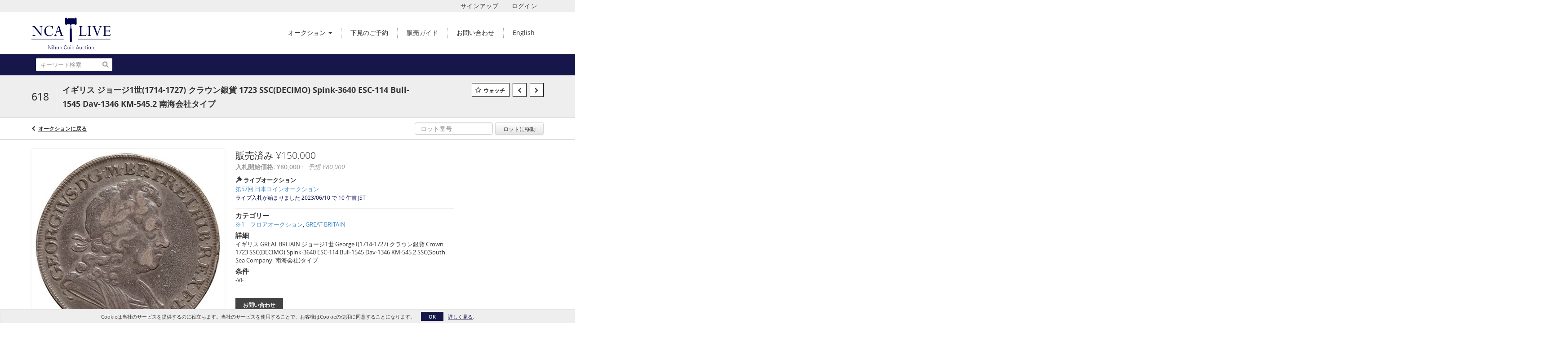

--- FILE ---
content_type: text/html; charset=UTF-8
request_url: https://auctions.ncanet.co.jp/lots/view/1-7J6906/-11714-1727-1723-sscdecimo-spink-3640-esc-114-bull-1545-dav-1346-km-5452-
body_size: 97247
content:
<!doctype html>
<html ng-app="WebModule" ng-controller="RootController" lang="ja">
<head>
			<meta charset="utf-8">
                <meta http-equiv="X-UA-Compatible" content="IE=edge" ng-if="isMobile">
        <meta
            name="viewport"
            content="width=device-width, initial-scale=1, user-scalable=0, shrink-to-fit=no, maximum-scale=1.0"
            ng-if="isMobile && (viewVars.currentRouteName !== 'live-auction'  || (!viewVars.features.allowMobileToAccessBiddingRoom && !viewVars.features.enableMobileBiddingRoom))" />
        <meta
            name="viewport"
            content="width=1000, user-scalable=no"
            ng-if="isMobile && viewVars.currentRouteName === 'live-auction' && (viewVars.features.allowMobileToAccessBiddingRoom || viewVars.features.enableMobileBiddingRoom)" />
                <meta name="apple-itunes-app" content="app-id=1586820119">
        <link rel="canonical" href="//auctions.ncanet.co.jp/lots/view/1-7J6906/-11714-1727-1723-sscdecimo-spink-3640-esc-114-bull-1545-dav-1346-km-5452-" />
	<title ng-if="!template.dynamicTitleActive && viewVars.defaulPage && viewVars.defaulPage === true">イギリス ジョージ1世(1714-1727) クラウン銀貨 1723 SSC(DECIMO) Spink-3640 ESC-114 Bull-1545 Dav-1346 KM-545.2 南海会社タイプ | Nihon Coin Auction</title>
	<title ng-if="!template.dynamicTitleActive && !viewVars.defaulPage && viewVars.defaulPage !== true">イギリス ジョージ1世(1714-1727) クラウン銀貨 1723 SSC(DECIMO) Spink-3640 ESC-114 Bull-1545 Dav-1346 KM-545.2 南海会社タイプ | Nihon Coin Auction</title>
	<title ng-if="template.dynamicTitleActive">{{template.title}}</title>
    <meta name="google" content="notranslate" ng-if="viewVars.currentRouteName === 'live-auction' && viewVars.brand ==='n4-dorotheum'">
	<meta property="og:site_name" content="Nihon Coin Auction" />
    	<meta property="og:url" content="https://auctions.ncanet.co.jp/lots/view/1-7J6906/-11714-1727-1723-sscdecimo-spink-3640-esc-114-bull-1545-dav-1346-km-5452-" /><meta property="og:type" content="product.item" /><meta property="product:retailer_item_id" content="1-7J679Q" /><meta property="og:title" content="イギリス ジョージ1世(1714-1727) クラウン銀貨 1723 SSC(DECIMO) Spink-3640 ESC-114 Bull-1545 Dav-1346 KM-545.2 南海会社タイプ" /><meta property="product:availability" content="Out of Stock" /><meta property="product:price:amount" content="80000.00" /><meta property="product:price:currency" content="JPY" /><meta property="og:image" content="https://images-cdn.auctionmobility.com/is3/auctionmobility-static/rUf9-1-4SFPCD/1-7J6906/0618.jpg?width=880&amp;height=880&amp;resizeinbox=1&amp;backgroundcolor=EEEEEE" /><meta property="og:image:width" content="880" /><meta property="og:image:height" content="880" /><meta property="og:image:secure_url" content="https://images-cdn.auctionmobility.com/is3/auctionmobility-static/rUf9-1-4SFPCD/1-7J6906/0618.jpg?width=880&amp;height=880&amp;resizeinbox=1&amp;backgroundcolor=EEEEEE" /><meta name="description" content="イギリス GREAT BRITAIN ジョージ1世 George I(1714-1727) クラウン銀貨 Crown 1723 SSC(DECIMO) Spink-3640 ESC-114 Bull-1545 Dav-1346 KM-545.2 SSC(South Sea Company=南海会社)タイプ" /><meta property="og:description" content="イギリス GREAT BRITAIN ジョージ1世 George I(1714-1727) クラウン銀貨 Crown 1723 SSC(DECIMO) Spink-3640 ESC-114 Bull-1545 Dav-1346 KM-545.2 SSC(South Sea Company=南海会社)タイプ" /><meta name="title" content="イギリス ジョージ1世(1714-1727) クラウン銀貨 1723 SSC(DECIMO) Spink-3640 ESC-114 Bull-1545 Dav-1346 KM-545.2 南海会社タイプ | Nihon Coin Auction" />
    
			<link rel="icon" href="https://b.auctionmobility.com/auctionmobility-configuration/v1/prod/brands/nihoncoinauction/SyLowF4a_/images/3081c0174510d9a00cabe34a2f27c011-favicon.ico?version=281c54" type="image/x-icon"/>
		<link rel="shortcut icon" href="https://b.auctionmobility.com/auctionmobility-configuration/v1/prod/brands/nihoncoinauction/SyLowF4a_/images/3081c0174510d9a00cabe34a2f27c011-favicon.ico?version=281c54" type="image/x-icon"/>
			<script>
			var _rollbarConfig = {
			    accessToken: "ffaf316c226f4f5081410492698047c4",
			    captureUncaught: true,
			    payload: {
			        environment: 'production',
							me: null
			    }
			};
						!function(r){function t(o){if(e[o])return e[o].exports;var n=e[o]={exports:{},id:o,loaded:!1};return r[o].call(n.exports,n,n.exports,t),n.loaded=!0,n.exports}var e={};return t.m=r,t.c=e,t.p="",t(0)}([function(r,t,e){"use strict";var o=e(1).Rollbar,n=e(2),a="https://d37gvrvc0wt4s1.cloudfront.net/js/v1.6/rollbar.min.js";_rollbarConfig.rollbarJsUrl=_rollbarConfig.rollbarJsUrl||a;var i=o.init(window,_rollbarConfig),l=n(i,_rollbarConfig);i.loadFull(window,document,!1,_rollbarConfig,l)},function(r,t){"use strict";function e(){var r=window.console;r&&"function"==typeof r.log&&r.log.apply(r,arguments)}function o(r,t){return t=t||e,function(){try{return r.apply(this,arguments)}catch(e){t("Rollbar internal error:",e)}}}function n(r,t,e){window._rollbarWrappedError&&(e[4]||(e[4]=window._rollbarWrappedError),e[5]||(e[5]=window._rollbarWrappedError._rollbarContext),window._rollbarWrappedError=null),r.uncaughtError.apply(r,e),t&&t.apply(window,e)}function a(r){this.shimId=++u,this.notifier=null,this.parentShim=r,this.logger=e,this._rollbarOldOnError=null}function i(r){var t=a;return o(function(){if(this.notifier)return this.notifier[r].apply(this.notifier,arguments);var e=this,o="scope"===r;o&&(e=new t(this));var n=Array.prototype.slice.call(arguments,0),a={shim:e,method:r,args:n,ts:new Date};return window._rollbarShimQueue.push(a),o?e:void 0})}function l(r,t){if(t.hasOwnProperty&&t.hasOwnProperty("addEventListener")){var e=t.addEventListener;t.addEventListener=function(t,o,n){e.call(this,t,r.wrap(o),n)};var o=t.removeEventListener;t.removeEventListener=function(r,t,e){o.call(this,r,t&&t._wrapped?t._wrapped:t,e)}}}var u=0;a.init=function(r,t){var e=t.globalAlias||"Rollbar";if("object"==typeof r[e])return r[e];r._rollbarShimQueue=[],r._rollbarWrappedError=null,t=t||{};var i=new a;return o(function(){if(i.configure(t),t.captureUncaught){i._rollbarOldOnError=r.onerror,r.onerror=function(){var r=Array.prototype.slice.call(arguments,0);n(i,i._rollbarOldOnError,r)};var o,a,u="EventTarget,Window,Node,ApplicationCache,AudioTrackList,ChannelMergerNode,CryptoOperation,EventSource,FileReader,HTMLUnknownElement,IDBDatabase,IDBRequest,IDBTransaction,KeyOperation,MediaController,MessagePort,ModalWindow,Notification,SVGElementInstance,Screen,TextTrack,TextTrackCue,TextTrackList,WebSocket,WebSocketWorker,Worker,XMLHttpRequest,XMLHttpRequestEventTarget,XMLHttpRequestUpload".split(",");for(o=0;o<u.length;++o)a=u[o],r[a]&&r[a].prototype&&l(i,r[a].prototype)}return r[e]=i,i},i.logger)()},a.prototype.loadFull=function(r,t,e,n,a){var i=function(){var t;if(void 0===r._rollbarPayloadQueue){var e,o,n,i;for(t=new Error("rollbar.js did not load");e=r._rollbarShimQueue.shift();)for(n=e.args,i=0;i<n.length;++i)if(o=n[i],"function"==typeof o){o(t);break}}"function"==typeof a&&a(t)},l=!1,u=t.createElement("script"),s=t.getElementsByTagName("script")[0],p=s.parentNode;u.src=n.rollbarJsUrl,u.async=!e,u.onload=u.onreadystatechange=o(function(){if(!(l||this.readyState&&"loaded"!==this.readyState&&"complete"!==this.readyState)){u.onload=u.onreadystatechange=null;try{p.removeChild(u)}catch(r){}l=!0,i()}},this.logger),p.insertBefore(u,s)},a.prototype.wrap=function(r,t){try{var e;if(e="function"==typeof t?t:function(){return t||{}},"function"!=typeof r)return r;if(r._isWrap)return r;if(!r._wrapped){r._wrapped=function(){try{return r.apply(this,arguments)}catch(t){throw t._rollbarContext=e()||{},t._rollbarContext._wrappedSource=r.toString(),window._rollbarWrappedError=t,t}},r._wrapped._isWrap=!0;for(var o in r)r.hasOwnProperty(o)&&(r._wrapped[o]=r[o])}return r._wrapped}catch(n){return r}};for(var s="log,debug,info,warn,warning,error,critical,global,configure,scope,uncaughtError".split(","),p=0;p<s.length;++p)a.prototype[s[p] ]=i(s[p]);r.exports={Rollbar:a,_rollbarWindowOnError:n}},function(r,t){"use strict";r.exports=function(r,t){return function(e){if(!e&&!window._rollbarInitialized){var o=window.RollbarNotifier,n=t||{},a=n.globalAlias||"Rollbar",i=window.Rollbar.init(n,r);i._processShimQueue(window._rollbarShimQueue||[]),window[a]=i,window._rollbarInitialized=!0,o.processPayloads()}}}}]);
		</script>
		<script src="//cdnjs.cloudflare.com/ajax/libs/jquery/1.11.1/jquery.min.js"></script>
	<script src="/bootstrap/js/bootstrap.min.js"></script>
	<script type="text/javascript">
	$(function(){
		$('.modal').bind('hidden.bs.modal', function () {
		  $("html").css("overflow", "");
		});
		$('.modal').bind('show.bs.modal', function () {
		  $("html").css("overflow", "hidden");
		});

	});
	</script>
    <script src="/bower_components/momentjs/min/moment.min.js"></script>
        <script src="/js/moment-timezone.min.js"></script>
	<script src="/js/moment-interval.js"></script>
    <script src="/js/bignumber.min.js"></script>
	 <script src="/slicknav/jquery.slicknav.min.js"></script>
     <style type="text/css">
        @font-face {
            font-family: 'Roboto';
            src: url('/fonts/Roboto/Roboto-Light.eot');
            src: url('Roboto-Light.eot?#iefix') format('embedded-opentype'),
                url('/fonts/Roboto/Roboto-Light.woff2') format('woff2'),
                url('/fonts/Roboto/Roboto-Light.woff') format('woff'),
                url('/fonts/Roboto/Roboto-Light.ttf') format('truetype'),
                url('/fonts/Roboto/Roboto-Light.svg#Roboto-Light') format('svg');
            font-weight: 300;
            font-style: normal;
            font-display: swap;
        }
        @font-face {
            font-family: 'Roboto';
            src: url('/fonts/Roboto/Roboto-Regular.eot');
            src: url('/fonts/Roboto/Roboto-Regular.eot?#iefix') format('embedded-opentype'),
                url('/fonts/Roboto/Roboto-Regular.woff2') format('woff2'),
                url('/fonts/Roboto/Roboto-Regular.woff') format('woff'),
                url('/fonts/Roboto/Roboto-Regular.ttf') format('truetype'),
                url('/fonts/Roboto/Roboto-Regular.svg#Roboto-Regular') format('svg');
            font-weight: normal;
            font-style: normal;
            font-display: swap;
        }
        @font-face {
            font-family: 'Roboto';
            src: url('/fonts/Roboto/Roboto-Medium.eot');
            src: url('/fonts/Roboto/Roboto-Medium.eot?#iefix') format('embedded-opentype'),
                url('/fonts/Roboto/Roboto-Medium.woff2') format('woff2'),
                url('/fonts/Roboto/Roboto-Medium.woff') format('woff'),
                url('/fonts/Roboto/Roboto-Medium.ttf') format('truetype'),
                url('/fonts/Roboto/Roboto-Medium.svg#Roboto-Medium') format('svg');
            font-weight: 500;
            font-style: normal;
            font-display: swap;
        }
        @font-face {
            font-family: 'Roboto';
            src: url('/fonts/Roboto/Roboto-Bold.eot');
            src: url('/fonts/Roboto/Roboto-Bold.eot?#iefix') format('embedded-opentype'),
                url('/fonts/Roboto/Roboto-Bold.woff2') format('woff2'),
                url('/fonts/Roboto/Roboto-Bold.woff') format('woff'),
                url('/fonts/Roboto/Roboto-Bold.ttf') format('truetype'),
                url('/fonts/Roboto/Roboto-Bold.svg#Roboto-Bold') format('svg');
            font-weight: bold;
            font-style: normal;
            font-display: swap;
        }
        @font-face {
            font-family: 'Roboto';
            src: url('/fonts/Roboto/Roboto-Italic.eot');
            src: url('/fonts/Roboto/Roboto-Italic.eot?#iefix') format('embedded-opentype'),
                url('/fonts/Roboto/Roboto-Italic.woff2') format('woff2'),
                url('/fonts/Roboto/Roboto-Italic.woff') format('woff'),
                url('/fonts/Roboto/Roboto-Italic.ttf') format('truetype'),
                url('/fonts/Roboto/Roboto-Italic.svg#Roboto-Italic') format('svg');
            font-weight: normal;
            font-style: italic;
            font-display: swap;
        }
        @font-face {
            font-family: 'Roboto';
            src: url('/fonts/Roboto/Roboto-MediumItalic.eot');
            src: url('/fonts/Roboto/Roboto-MediumItalic.eot?#iefix') format('embedded-opentype'),
                url('/fonts/Roboto/Roboto-MediumItalic.woff2') format('woff2'),
                url('/fonts/Roboto/Roboto-MediumItalic.woff') format('woff'),
                url('/fonts/Roboto/Roboto-MediumItalic.ttf') format('truetype'),
                url('/fonts/Roboto/Roboto-MediumItalic.svg#Roboto-MediumItalic') format('svg');
            font-weight: 500;
            font-style: italic;
            font-display: swap;
        }
        body {
            font-family: "Roboto";
        }
    </style>
    <link rel="stylesheet" type="text/css" href="/bootstrap/css/bootstrap.min.css" />
    <link rel="stylesheet" type="text/css" href="//maxcdn.bootstrapcdn.com/font-awesome/4.3.0/css/font-awesome.min.css" />
	<link rel="stylesheet" type="text/css" href="/bower_components/angular-bootstrap-calendar/dist/css/angular-bootstrap-calendar.min.css" />
	
            <script src="https://www.google.com/recaptcha/enterprise.js"></script>
    
    
     <link rel="stylesheet" type="text/css" href="/slicknav/slicknav.min.css" />
     <link rel="stylesheet" href="https://b.auctionmobility.com/auctionmobility-configuration/v1/prod/brands/nihoncoinauction/SyLowF4a_/web/9/web.css?version=281c54"></link><meta name="theme-color" content="#FFFFFF"><link rel="stylesheet" href="/css/locale-style-ja-jp.css?version=281c54"></link><link rel="stylesheet" href="/css/feature-responsive.css?version=281c54"></link>    		<script type="text/javascript">
		viewVars = {"escaper":{},"isResponsive":true,"currentRouteName":"lot-detail-slug","products":["core"],"industry":null,"featureVersions":{"filters":"2","lotHeader":"2","liveAuction":"2","internalSliderVersion":"1","bulletinBoard":"5","documentRepository":1},"fieldsets":[],"features":{"disableNullConvertionForBackend":false,"sortBulletinCurrencies":false,"addDateTimePicker":false,"separateCreditCardOnregister":false,"enableFullAuctionDescriptionUi":false,"enableBuyNowButton":false,"abilityToReassignWinner":false,"viewAllLotsInNewTab":false,"liveBidding":true,"absenteeBidding":true,"noLiveAuctionAbsenteeBidding":false,"groupBidding":false,"enableAdminBlacklist":false,"categories":true,"maxSpendable":false,"maxSpendableLimit":true,"about":true,"artists":false,"kycDocument":false,"startingPriceVisible":true,"hasHighlightFeature":false,"hasHighlightHeaderFeature":false,"isWidgetSupportForLiveAuctions":false,"isWidgetSupportedTenant":false,"passwordOnly":false,"noConfirmLiveBid":false,"auctionHeaderV2":true,"lotListV2":true,"forceLotListV1":false,"reserveStatus":false,"accountBillingAddress":false,"noSSL":false,"forceUatSSL":false,"hidePaddle":false,"orders":false,"smartFilters":false,"responsive":true,"noMobileAccess":false,"cropLotImage":false,"disableCropAuctionImage":false,"noAMLogo":false,"bidInputOpened":false,"noAMCopyright":false,"consignments":false,"buyersPremium":false,"noLotList":false,"noLiveAuctionLotList":false,"noLotListInLiveAuction":false,"fullLotListInLiveAuction":false,"liveAuctionTheme1":false,"liveAuctionTheme2":false,"noPastLots":false,"contact":false,"registerWithoutCC":true,"preferredShipping":false,"lotYoutubeVideos":false,"noEstimate":false,"redirectToNonWWW":false,"redirectToWWW":false,"shippingMethod":false,"enableAuctionRegistrationPickupFlag":false,"documentRepository":false,"docRepoNDA":false,"returnToLink":false,"noCreditCard":true,"globalBidderRegistration":false,"basicBidSheetFilters":false,"noCoreNavbar":true,"totalSpent":false,"liveAuctionBulletin":true,"preferredPayment":false,"calendar":false,"iconBidInputs":false,"navbarStyle2":true,"bidderRegWithAccountCreation":false,"noDeleteBid":true,"internalSlider":true,"realEstate":false,"realEstateHybrid":false,"makeOffer":false,"phoneBid":false,"enableUpcomingPastBidSheet":false,"propertyTypes":false,"propertyLocations":false,"nonGridListLimits":false,"quickBids":false,"nonStardardLotListSizes":false,"lotsMap":false,"localeFlags":false,"localeFlagsMobileOnly":false,"localAutoDetect":false,"searchSuggestions":false,"searchUpcomingLotsOnly":false,"lotGroup":false,"googleTranslate":false,"bingTranslate":false,"noGridView":false,"noStatusOverlayOnAuctionList":false,"bidsInLotObject":true,"noUserRegistration":false,"bidSuggestionsInfiniteScroll":false,"contactForm":true,"allowMobileToAccessBiddingRoom":false,"enableMobileBiddingRoom":true,"noLiveBulletinBrandLogo":false,"useLargeImageOnlyForLiveBulletin":false,"hideDescriptionHeader":false,"traditionalListings":false,"sellersGuide":false,"buyersGuide":false,"deposit":false,"persistentBiddingRoomMessages":false,"showLotDescriptionOnLiveBulletin":false,"savedSearches":false,"countryPickerFields":false,"lightUserLandingPage":false,"coreLotListExpandedGridViewOnly":false,"coreLotListExpandedGridViewOnlyTwoColumns":false,"coreLotListExpandedGridView":true,"disableLotSlugOnLotDetails":false,"persistentLotListView":false,"watchIconAlwaysVisible":false,"defaultToUpcomingForFilters":false,"biddable":false,"showOptInMarketingOnUserReport":false,"removeCookieNotice":false,"noPastAuctionsRoute":false,"disableUserProfileEditing":false,"percentageBidding":false,"hidePastSalesNavigationItems":false,"spectatorMode":false,"queryParamLogin":false,"liveBulletinSkin2":false,"liveBulletinSkin3":false,"adminBiddingReport":false,"postAuctionReportWinningInternetBiddersOnly":false,"adminAllowCreditCardSkip":false,"auctionSimulator":false,"perfectCondition":false,"adminV2Bids":false,"disableStaggeredEndTimes":false,"disableDeleteBids":false,"adminUserNotes":false,"websocketLotList":true,"staticPageEditor":true,"configurableAutoRegistration":false,"autoApproveRegistration":true,"auctionCopy":false,"dataloader":true,"auctionDetailsOpenOnLotList":false,"dataloaderV2":true,"importPriceGuide":false,"posterPriceGuide":false,"importBids":false,"importUsers":false,"timedThenLive":true,"paidLabs":false,"lotBiddingDisabler":false,"enableHideAuctionLotForCustomer":false,"adminTimedLotListDetails":false,"userPaddle":false,"userListV2":false,"registrationsListV2":false,"pushNotification":true,"pushNotificationsAnonymous":false,"bannerNotification":false,"dataloaderV2Flow":false,"shareWidgetOnLotDetails":false,"exportProductCatalog":false,"importInvoiceCsv":false,"addressSummaryToggle":false,"lotComments":false,"lotBidTable":false,"choiceBidding":false,"pickUpOnly":false,"discountSystem":false,"generators":false,"ordersV2":false,"webOrdersV2Invoices":false,"invoiceBuyersPremium":false,"allowSpendingLimitToBeSetByCustomer":false,"externalAuctionLotsLinkForZeroLotAuctions":false,"autoApproveRegistrationWithSpendingLimit":false,"adminPasswordChange":false,"exportAuctionCatalogCsv":false,"exportAuctionLotImages":false,"allowLotViewImageZoom":false,"allowEditRegistrationApprovedPendingEmail":false,"pickupLocation":false,"allowDataloadS3Sync":false,"allowOngoingAuctions":false,"refillRegisterForm":false,"auctionYoutubeVideos":false,"allowDecimalIncrements":false,"webSocketListenAuctionLotsMap":false,"isLotSupportDraftMode":false,"outbidPopup":false,"allowJumpIncrementBidding":false,"reCaptchaOnRegistration":true,"reCaptchaOnForgotPassword":true,"conditionReportRequestDisabler":false,"waveBidCustomReports":false,"fieldAdditionalAgent":false,"choiceBiddingTimed":false,"AMLogger":false,"editorialEnhancedViewUrl":false,"showAuctionTitleInContactFormSubject":false,"disableSearchEngineIndexing":false,"parentChildAuction":false,"auction_date_lot_number_asc":false,"zipCodeRequiredOnlyUsCanada":false,"enableForgotPasswordStaticPage":false,"liveBidTimedCount":false,"enabledPCGS":false,"disableRobots":false,"lotDescriptionIsOptional":false,"enableExtendByAuctionStaggering":false,"noIndexLotListAndLotDetail":false,"enableFeatureScribe":false,"filterZeroBidTimedAuctionLots":false,"showLargeNavbarLogo":false,"hasHeavyUsers":true,"nonEditUserDetailsAdmin":false,"primaryNotes":false,"secondaryNotes":false,"enableShippingQuote":false,"disableAutoSwitchTab":false,"enableBypassCC":false,"enableSaleRoomNotice":false,"enableHideSoldPriceForCustomer":false,"hasWatchAuction":false,"enlargeThumbnailImagesPopup":false,"disablePrivacyPolicy":false,"enableKycDocument":false,"enableApiHashing":false,"purchasable":false,"disableCustomerCSVReport":false,"isHideBidLive":false,"enableCreditCardSCA":true,"redirectHomePage":false,"enableSSOTool":false,"enableTargetAtgHouseIds":false,"enableBidPopup":false,"noSSLOnTraining":false,"unsupportedSSOEndpoints":false,"hideUnsupportedScreenErrorMessage":false,"hasSubjectToFeature":false,"enableLogApiResponseTime":false,"enablePhillipsAuthSdkWeb":false,"customPageTitle":false,"allowCorsXsrfToken":false,"isAzureSSOClient":false,"allowUserCookiePreference":false,"refreshDepositAfterPlaceBid":false,"enablePrecallVideo":false,"enableBrightcoveVideoForLot":false,"disableOnGoingAuction":false,"enableLotNumberPrefix":false,"changeCustomerPhoneLabel":false,"addSlugInAuctionUrl":false,"disablePasswordValidation":false,"enableAskingPriceIncrementButtons":false,"liveBiddingRoomNavbar":false,"showFinalBidWhenWon":false,"localStateMessageWithExclamatory":false,"showPlaceBidTextInBiddingRoom":false,"hideSortByFilterFromPage":false,"hideSearchFilterFromPage":false,"hideJumpFilterFromPage":false,"noLotImageInPage":false,"filtersV2":true,"eventMessagingService":true},"defaultEventMessagingService":"eventws","numLiveAuctionEarlyRegistrationDays":null,"facebookPixel":null,"googleTagManager":null,"barnebysBaProgramId":null,"facebookDomainVerification":null,"googleSiteVerification":null,"timedAuctionPopupText":null,"userwayKey":null,"customContactUsWebWidget":null,"manually_approve_online_bids":false,"localeCurrencyCode":null,"jsLogChannel":"none","jsLogChannelSourceUrl":null,"disableAutoSlideInLiveTheme":null,"defaultLotListView":"list","enableExtendByAuctionStaggering":null,"filterOptions":{"showSortByEstimatesFilterOption":true,"showSortByVintageFilterOption":false,"showSortByArtistFilterOption":false,"showSortByBidsFilterOption":false,"showSortByPriceFilterOption":false},"lotImageBackgroundColor":"EEEEEE","module":"frontend","me":null,"userAgent":"Mozilla\/5.0 (Macintosh; Intel Mac OS X 10_15_7) AppleWebKit\/537.36 (KHTML, like Gecko) Chrome\/131.0.0.0 Safari\/537.36; ClaudeBot\/1.0; +claudebot@anthropic.com)","auctionmobilityRefererUTMs":null,"brand":"nihoncoinauction","bodyClasses":["nihoncoinauction","has-navbar-style-2","large-navbar-logo-visible","has-large-navbar-logo","locale-ja-JP","lot-body"],"hasHdhColumn":false,"locale":"ja-JP","paddleLabel":"\u5165\u672dID","dateFormats":{"longDateWithDateFirst":"DD MMMM YYYY hh:mma z"},"paymentProcessor":"stripe","spendingLimitRanges":null,"lotCurrencies":null,"currencyList":{"USD":{"label":"USD","symbol":"$"},"CAD":{"label":"CAD","symbol":"CA$"},"GBP":{"label":"GBP","symbol":"\u00a3"},"CHF":{"label":"CHF","symbol":"CHF"},"HKD":{"label":"HKD","symbol":"HK$"},"CNY":{"label":"RMB","symbol":"\u00a5"},"MXN":{"label":"MXN","symbol":"$"},"EUR":{"label":"EUR","symbol":"\u20ac"},"ZAR":{"label":"ZAR","symbol":"R"},"JPY":{"label":"JPY","symbol":"\u00a5"},"AUD":{"label":"AUD","symbol":"AU$"},"NZD":{"label":"NZD","symbol":"$"},"TWD":{"label":"TWD","symbol":"NT$"},"SGD":{"label":"SGD","symbol":"SGD"},"INR":{"label":"INR","symbol":"\u20b9"},"IDR":{"label":"IDR","symbol":"IDR"},"EGP":{"label":"EGP","symbol":"E\u00a3"},"NGN":{"label":"NGN","symbol":"\u20a6"},"PLN":{"label":"PLN","symbol":"z\u0142"},"MYR":{"label":"MYR","symbol":"RM"},"SLL":{"label":"SLL","symbol":"Le"},"NOK":{"label":"NOK","symbol":"kr"},"BZD":{"label":"BZD","symbol":"$"},"PHP":{"label":"PHP","symbol":"\u20b1"},"ZWL":{"label":"ZWL","symbol":"Z$"},"LKR":{"label":"LKR","symbol":"LKR"},"BDT":{"label":"BDT","symbol":"BDT"},"THB":{"label":"THB","symbol":"\u0e3f"},"COP":{"label":"COP","symbol":"COP$"},"ZMW":{"label":"ZMW","symbol":"ZK"},"DKK":{"label":"DKK","symbol":"DKK"},"SEK":{"label":"SEK","symbol":"SEK"},"SAR":{"label":"SAR","symbol":"SAR"},"AED":{"label":"AED","symbol":"\u062f.\u0625"}},"categoryLabel":{"singular":"Category","plural":"Categories"},"menuOptionAccountTitle":"","availableLocales":["ja-JP","en"],"discardBrandName":false,"localeMapping":{"en":"English","es":"Espa\u00f1ol","fr":"Fran\u00e7ais","de":"Deutsch","nl":"Dutch","it":"Italiano","fi":"Suomi","pl":"Polski","zh-TW":"\u7e41\u9ad4\u4e2d\u6587","zh-CN":"\u7b80\u4f53\u4e2d\u6587","ja":"\u65e5\u672c\u8a9e"},"localeOptions":{"dateTimeFormats":{"dateFormat":"YYYY\/MM\/DD","timeFormat":"h:mm A","timeFormatNoMinutes":"h A","longDate":"LLL z","longDateNoTimeFormat":"LL","shortTime":"h:mm a z","shortTimeNoMinutes":"h a z"},"currencyFormat":"{currency-sign}{price}"},"currencyFormat":"{currency-sign}{price}","translation":{"smartling":{"_translate_paths":{"path":"*\/translation","instruction":"\/*\/notes"},"placeholder_format_custom":["\\{[A-Z]*\\} \\{[A-Z]*, select, [0-9]*\\{|\\} other\\{|\\}\\{2,2\\}|\\{[A-Z]*\\}|\\{[A-Z]*, select, [0-9]*\\{|\\} other\\{|\\}\\{2,2\\}|\\{PADDLE\\}|\\{LOTNUMBER\\}"]},"01 - January":"1\u6708","02 - February":"2\u6708","03 - March":"3\u6708","04 - April":"4\u6708","05 - May":"5\u6708","06 - June":"6\u6708","07 - July":"7\u6708","08 - August":"8\u6708","09 - September":"9\u6708","10 - October":"10\u6708","11 - November":"11\u6708","12 - December":"12\u6708","About":"\u30bd\u30d5\u30c8\u30a6\u30a7\u30a2\u306b\u3064\u3044\u3066","About Us":"\u4f1a\u793e\u6848\u5185","Account Billing Address":"\u30a2\u30ab\u30a6\u30f3\u30c8\u306e\u8acb\u6c42\u5148\u4f4f\u6240","Active Filters":"\u6709\u52b9\u306a\u30d5\u30a3\u30eb\u30bf","Add a New Credit Card":"\u65b0\u898f\u30af\u30ec\u30b8\u30c3\u30c8\u30ab\u30fc\u30c9\u306e\u8ffd\u52a0","Add Card":"\u30ab\u30fc\u30c9\u306e\u8ffd\u52a0","Address 2":"\u4f4f\u62402","Address":"\u5e02\u533a\u753a\u6751","Address type must be one of: 'shipping' or 'billing'.":"\u4f4f\u6240\u306e\u7a2e\u985e\u306f\u300c\u914d\u9001\u5148\u4f4f\u6240\u300d\u307e\u305f\u306f\u300c\u8acb\u6c42\u5148\u4f4f\u6240\u300d\u306e\u3044\u305a\u308c\u304b\u3092\u3054\u6307\u5b9a\u304f\u3060\u3055\u3044\u3002","All":"\u3059\u3079\u3066","All Lots":"\u3059\u3079\u3066\u306e\u30ed\u30c3\u30c8","All Items":"\u3059\u3079\u3066\u306e\u5546\u54c1","All Past Auctions":"\u904e\u53bb\u306e\u3059\u3079\u3066\u306e\u30aa\u30fc\u30af\u30b7\u30e7\u30f3","All rights reserved":"\u8ee2\u8f09\u7981\u6b62","All Upcoming Auctions":"\u8fd1\u65e5\u4e2d\u306b\u516c\u958b\u4e2d\u306e\u30aa\u30fc\u30af\u30b7\u30e7\u30f3","and":"\u304a\u3088\u3073","artist":"\u30a2\u30fc\u30c6\u30a3\u30b9\u30c8","ARTIST":"\u30a2\u30fc\u30c6\u30a3\u30b9\u30c8","Artist Name":"\u30a2\u30fc\u30c6\u30a3\u30b9\u30c8\u540d","Auction":"\u30aa\u30fc\u30af\u30b7\u30e7\u30f3","Auction Calendar":"\u30aa\u30fc\u30af\u30b7\u30e7\u30f3\u30ab\u30ec\u30f3\u30c0\u30fc","Auction Ends":"\u30aa\u30fc\u30af\u30b7\u30e7\u30f3\u306e\u7d42\u4e86","Auction Info":"\u30aa\u30fc\u30af\u30b7\u30e7\u30f3\u60c5\u5831","Auction is Closed":"\u30aa\u30fc\u30af\u30b7\u30e7\u30f3\u306f\u7d42\u4e86\u3057\u3066\u3044\u307e\u3059","Auctions":"\u30aa\u30fc\u30af\u30b7\u30e7\u30f3","Auction Catalogues":"\u30aa\u30fc\u30af\u30b7\u30e7\u30f3\u30ab\u30bf\u30ed\u30b0","Auction Results":"\u30aa\u30fc\u30af\u30b7\u30e7\u30f3\u7d50\u679c","Auction Starts":"\u30aa\u30fc\u30af\u30b7\u30e7\u30f3\u958b\u59cb\u65e5\u6642","Auction will start soon":"\u307e\u3082\u306a\u304f\u30aa\u30fc\u30af\u30b7\u30e7\u30f3\u304c\u958b\u59cb\u3057\u307e\u3059...","A user is already registered with that email.":"\u5225\u306e\u30e6\u30fc\u30b6\u30fc\u304c\u3053\u306eE\u30e1\u30fc\u30eb\u30a2\u30c9\u30ec\u30b9\u3067\u65e2\u306b\u767b\u9332\u6e08\u307f\u3067\u3059\u3002","Back":"\u623b\u308b","Back To Current Lot":"\u73fe\u5728\u306e\u30ed\u30c3\u30c8\u306b\u623b\u308b","Back To Current Item":"\u73fe\u5728\u306e\u5546\u54c1\u306b\u623b\u308b","Back to My Bids":"\u5165\u672d\u4e00\u89a7\u3078\u623b\u308b","Back to Sign In":"\u30b5\u30a4\u30f3\u30a4\u30f3\u306b\u623b\u308b","Bid":"\u5165\u672d","Bidder Registration":"\u5165\u672d\u8005\u306e\u767b\u9332","Bidding":"\u5165\u672d\u4e2d","BIDDING":"\u5165\u672d\u4e2d","Bidding room is unavailable. We're working on restoring service. Please try again soon...":"\u5165\u672d\u30eb\u30fc\u30e0\u306f\u4f7f\u7528\u3067\u304d\u307e\u305b\u3093\u3002\u30b5\u30fc\u30d3\u30b9\u306e\u5f8c\u3067\u3082\u3046\u4e00\u5ea6\u304a\u8a66\u3057\u304f\u3060\u3055\u3044...","Bid increment is":"\u5165\u672d\u5358\u4f4d\u306f","Bid Live":"\u30e9\u30a4\u30d6\u5165\u672d","Join Live Auction":"\u30e9\u30a4\u30d6\u30aa\u30fc\u30af\u30b7\u30e7\u30f3\u306b\u53c2\u52a0\u3059\u308b","Billing Address":"\u8acb\u6c42\u5148\u4f4f\u6240","By bidding through this website, you agree to the":"\u5f53\u30b5\u30a4\u30c8\u3067\u5165\u672d\u3055\u308c\u308b\u3053\u3068\u306b\u3088\u308a\u3001\u898f\u7d04\u306b\u3054\u540c\u610f\u3044\u305f\u3060\u304f\u3053\u3068\u306b\u306a\u308a\u307e\u3059","By checking below, you agree:":"\u4e0b\u8a18\u306e\u4e8b\u9805\u306b\u3054\u540c\u610f\u3044\u305f\u3060\u3051\u308b\u5834\u5408\u306f\u5404\u6b04\u306b\u30c1\u30a7\u30c3\u30af\u3092\u5165\u308c\u3066\u304f\u3060\u3055\u3044:","Cancel":"\u30ad\u30e3\u30f3\u30bb\u30eb","Captcha Verification Failed.":"\u30ad\u30e3\u30d7\u30c1\u30e3\u306e\u78ba\u8a8d\u306b\u5931\u6557\u3057\u307e\u3057\u305f\u3002","Card Holder":"\u30ab\u30fc\u30c9\u540d\u7fa9\u4eba","Card Holder Name":"\u30ab\u30fc\u30c9\u540d\u7fa9\u4eba\u306e\u6c0f\u540d","Card Number":"\u30ab\u30fc\u30c9\u756a\u53f7","Categories":"\u30ab\u30c6\u30b4\u30ea\u30fc","Category":"\u30ab\u30c6\u30b4\u30ea\u30fc","Change Password":"\u30d1\u30b9\u30ef\u30fc\u30c9\u306e\u5909\u66f4","Choose Month":"\u6708\u3092\u9078\u629e","Choose Year":"\u5e74\u3092\u9078\u629e","City":"\u90fd\u9053\u5e9c\u770c","Closed":"\u7d42\u4e86","Closing from:":"\u7d42\u4e86\u65e5\u6642:","Company Name":"\u4f1a\u793e\u540d","Condition":"\u6761\u4ef6","Conditions of Sale":"\u8ca9\u58f2\u6761\u4ef6","Confirm Delete":"\u524a\u9664\u3092\u78ba\u5b9a\u3059\u308b","Confirm Password":"\u30d1\u30b9\u30ef\u30fc\u30c9\u306e\u78ba\u8a8d","Consign":"\u59d4\u8a17","(Connected)":"\uff08\u63a5\u7d9a\u6e08\u307f\uff09","Country":"\u56fd","Credit Card":"\u30af\u30ec\u30b8\u30c3\u30c8\u30ab\u30fc\u30c9","Credit card verification is for account set up only. Your card will only be charged should you choose Credit Card as your preferred payment method.":"\u30af\u30ec\u30b8\u30c3\u30c8\u30ab\u30fc\u30c9\u306e\u78ba\u8a8d\u306f\u30a2\u30ab\u30a6\u30f3\u30c8\u306e\u8a2d\u5b9a\u6642\u306b\u306e\u307f\u306b\u5fc5\u8981\u3067\u3059\u3002\u30ab\u30fc\u30c9\u3078\u306e\u3054\u8acb\u6c42\u306f\u304a\u652f\u6255\u3044\u65b9\u6cd5\u306b\u30af\u30ec\u30b8\u30c3\u30c8\u30ab\u30fc\u30c9\u3092\u9078\u629e\u3055\u308c\u3066\u3044\u308b\u5834\u5408\u306b\u306e\u307f\u51e6\u7406\u3055\u308c\u307e\u3059\u3002","Current":"\u73fe\u5728","Histor":"\u73fe\u5728\u306e\u5165\u672d","Current Lot":"\u9032\u884c\u4e2d\u306e\u30ed\u30c3\u30c8","Current Password":"\u73fe\u5728\u306e\u30d1\u30b9\u30ef\u30fc\u30c9","CVV Code":"CVV\u30b3\u30fc\u30c9","Declined":"\u5374\u4e0b","Default Auction Bid Limit":"\u65e2\u5b9a\u306e\u5165\u672d\u9650\u5ea6\u984d","Delete":"\u524a\u9664","Delete Bid":"\u5165\u672d\u3092\u524a\u9664","Delete Bid?":"\u5165\u672d\u3092\u524a\u9664\u3057\u307e\u3059\u304b\uff1f","Delete Card":"\u30ab\u30fc\u30c9\u3092\u524a\u9664","Description":"\u8a73\u7d30","Documents":"\u30c9\u30ad\u30e5\u30e1\u30f3\u30c8","Terms of Sale":"\u8ca9\u58f2\u6761\u4ef6","Location Map":"\u958b\u50ac\u5730\u56f3","Download":"\u30c0\u30a6\u30f3\u30ed\u30fc\u30c9","Download our free app!":"\u7121\u6599\u30a2\u30d7\u30ea\u3092\u30c0\u30a6\u30f3\u30ed\u30fc\u30c9\u3067\u304d\u307e\u3059!","Edit":"\u7de8\u96c6","Edit Bid":"\u5165\u672d\u984d\u306e\u5909\u66f4","Email":"E\u30e1\u30fc\u30eb","Ended":"\u7d42\u4e86","Ended:":"\u7d42\u4e86: ","Ends:":"\u7d42\u4e86\u65e5\u6642:","Enter your Email":"E\u30e1\u30fc\u30eb\u3092\u3054\u5165\u529b\u304f\u3060\u3055\u3044","Est:":"\u4e88\u60f3\u843d\u672d\u4fa1\u683c:","Est":"\u4e88\u60f3","Est.":"\u4e88\u60f3","Estimate:":"\u4e88\u60f3:","Estimate":"\u4e88\u60f3","Estimate: High to Low":"\u4e88\u60f3\u843d\u672d\u4fa1\u683c: \u9ad8\u3044\u9806\u756a","Estimate: Low to High":"\u4e88\u60f3\u843d\u672d\u4fa1\u683c: \u5b89\u3044\u9806\u756a","Exhibited":"\u5c55\u793a","Exit":"Exit","Expenses":"\u8cbb\u7528","Expiration":"\u6709\u52b9\u671f\u9650","Expiry Month":"\u6709\u52b9\u671f\u671f\u9650\u6708","Expiry Year":"\u6709\u52b9\u671f\u9650\u5e74","Favorite Artists":"\u304a\u6c17\u306b\u5165\u308a\u306e\u30a2\u30fc\u30c6\u30a3\u30b9\u30c8","Fax":"\u30d5\u30a1\u30c3\u30af\u30b9","First and Last Name":"\u59d3\u540d\uff08\u540d\u30fb\u59d3\uff09","First Name":"\u540d","Follow":"\u30d5\u30a9\u30ed\u30fc","Following":"\u30d5\u30a9\u30ed\u30fc\u4e2d","Forgot Password?":"\u30cf\u309a\u30b9\u30ef\u30fc\u30c8\u3099\u3092\u304a\u5fd8\u308c\u306e\u65b9","Forgot your password?":"\u30cf\u309a\u30b9\u30ef\u30fc\u30c8\u3099\u3092\u304a\u5fd8\u308c\u306e\u65b9","Go":"\u691c\u7d22","Group A":"\u30b0\u30eb\u30fc\u30d7A","Group B":"\u30b0\u30eb\u30fc\u30d7B","Group C":"\u30b0\u30eb\u30fc\u30d7C","Group D":"\u30b0\u30eb\u30fc\u30d7D","Group E":"\u30b0\u30eb\u30fc\u30d7E","Group F":"\u30b0\u30eb\u30fc\u30d7F","Group G":"\u30b0\u30eb\u30fc\u30d7G","Group H":"\u30b0\u30eb\u30fc\u30d7H","Group I":"\u30b0\u30eb\u30fc\u30d7I","Group J":"\u30b0\u30eb\u30fc\u30d7J","Group K":"\u30b0\u30eb\u30fc\u30d7K","Group L":"\u30b0\u30eb\u30fc\u30d7L","Group M":"\u30b0\u30eb\u30fc\u30d7M","Group N":"\u30b0\u30eb\u30fc\u30d7N","Group O":"\u30b0\u30eb\u30fc\u30d7O","Group P":"\u30b0\u30eb\u30fc\u30d7P","Group Q":"\u30b0\u30eb\u30fc\u30d7Q","Group R":"\u30b0\u30eb\u30fc\u30d7R","Group S":"\u30b0\u30eb\u30fc\u30d7S","Group T":"\u30b0\u30eb\u30fc\u30d7T","Group U":"\u30b0\u30eb\u30fc\u30d7U","Group V":"\u30b0\u30eb\u30fc\u30d7V","Group W":"\u30b0\u30eb\u30fc\u30d7W","Group X":"\u30b0\u30eb\u30fc\u30d7X","Group Y":"\u30b0\u30eb\u30fc\u30d7Y","Group Z":"\u30b0\u30eb\u30fc\u30d7Z","How do you plan to participate in this auction?":"\u3053\u306e\u30aa\u30fc\u30af\u30b7\u30e7\u30f3\u306b\u3069\u306e\u3088\u3046\u306a\u5165\u672d\u65b9\u6cd5\u3092\u3054\u5e0c\u671b\u3067\u3059\u304b\uff1f","I am 18 years of age or older":"\u79c1\u306f18\u6b73\u4ee5\u4e0a\u3067\u3059","I am 21 years of age or older":"\u79c1\u306f21\u6b73\u4ee5\u4e0a\u3067\u3059","I am":"\u79c1\u306f","years of age or older":"\u6b73\u4ee5\u4e0a\u3067\u3059","I have read and agree to the":"\u79c1\u306f\u6b21\u306b\u540c\u610f\u3057\u307e\u3059\uff1a","in All Lots":"\u3059\u3079\u3066\u306e\u30ed\u30c3\u30c8","Invalid email or password.":"E\u30e1\u30fc\u30eb\u307e\u305f\u306f\u30cf\u309a\u30b9\u30ef\u30fc\u30c8\u3099\u304b\u3099\u6b63\u3057\u304f\u3042 \u308a\u307e\u305b\u3093\u3002","Invalid\/expired password token.":"\u30d1\u30b9\u30ef\u30fc\u30c9\u306e\u30c8\u30fc\u30af\u30f3\u304c\u7121\u52b9\u307e\u305f\u306f\u6709\u52b9\u671f\u9650\u5207\u308c\u3067\u3059\u3002","Jump":"\u30b8\u30e3\u30f3\u30d7","Jump to lot":"\u30ed\u30c3\u30c8\u306b\u79fb\u52d5","Jump To Lot":"\u30ed\u30c3\u30c8\u306b\u79fb\u52d5","Last Name":"\u59d3","left":"\u6b8b\u308a\u6642\u9593","Less":"\u9589\u3058\u308b","Limit":"\u8868\u793a\u4ef6\u6570","Live Auction":"\u30e9\u30a4\u30d6\u30aa\u30fc\u30af\u30b7\u30e7\u30f3","Live Bid":"\u30e9\u30a4\u30d6\u5165\u672d","Live!":"Live\uff01","Live":"Live","LIVE NOW!":"\u30e9\u30a4\u30d6 Now!","Location":"\u958b\u50ac\u5730","Login":"\u30ed\u30b0\u30a4\u30f3","Logout":"\u30ed\u30b0\u30a2\u30a6\u30c8","Lost":"\u4ed6\u8005\u843d\u672d","LOT CLOSED":"\u7d42\u4e86\u3057\u3066\u3044\u308b\u30ed\u30c3\u30c8","ITEM CLOSED":"\u7d42\u4e86\u3057\u305f\u5546\u54c1","Lot Is Closed":"\u30ed\u30c3\u30c8\u306f\u7d42\u4e86\u3057\u3066\u3044\u307e\u3059","LotIsClosed":"\u30ed\u30c3\u30c8\u306f\u7d42\u4e86\u3057\u3066\u3044\u307e\u3059","Lot is open for bids!":"\u30ed\u30c3\u30c8\u306b\u5165\u672d\u3044\u305f\u3060\u3051\u307e\u3059\u3002","Item is open for bids!":"\u5546\u54c1\u306b\u5165\u672d\u3044\u305f\u3060\u3051\u307e\u3059\u3002","Open for bids!":"\u5165\u672d\u306b\u30aa\u30fc\u30d7\u30f3\uff01","Lot #":"\u30ed\u30c3\u30c8\u756a\u53f7","Item #":"\u5546\u54c1\u756a\u53f7","Opening":"\u30aa\u30fc\u30d7\u30f3","Hammer":"\u30cf\u30f3\u30de\u30fc","How to Buy":"\u8cfc\u5165\u65b9\u6cd5","Lot":"\u30ed\u30c3\u30c8","Lot Number":"\u30ed\u30c3\u30c8\u756a\u53f7","LOT PASSED":"\u30d1\u30b9\u3055\u308c\u305f\u30ed\u30c3\u30c8","ITEM PASSED":"\u30d1\u30b9\u3055\u308c\u305f\u5546\u54c1","LOT PAUSED":"\u505c\u6b62\u3055\u308c\u3066\u3044\u308b\u30ed\u30c3\u30c8","ITEM PAUSED":"\u4e00\u6642\u505c\u6b62\u3055\u308c\u305f\u5546\u54c1","LOT REVIEW":"\u30ed\u30c3\u30c8\u306e\u8a73\u7d30","ITEM REVIEW":"\u5546\u54c1\u306e\u8a73\u7d30","Lots":"\u30ed\u30c3\u30c8","LOTSOLD":"\u8ca9\u58f2\u6e08\u307f\u306e\u30ed\u30c3\u30c8 {LOTNUMBER}","ITEMSOLD":"\u8ca9\u58f2\u6e08\u307f\u306e\u5546\u54c1 {LOTNUMBER}","Lot Updated Successfully ":"\u30ed\u30c3\u30c8\u304c\u66f4\u65b0\u3055\u308c\u307e\u3057\u305f ","LOTWON":"\u30ed\u30c3\u30c8\u3092\u843d\u672d\u3057\u307e\u3057\u305f\uff01","YOUWONLOTNUM":"\u30ed\u30c3\u30c8 {LOTNUMBER} \u3092\u843d\u672d\u3057\u307e\u3057\u305f\uff01","YOUWONITEMNUM":"\u5546\u54c1 {LOTNUMBER} \u3092\u843d\u672d\u3057\u307e\u3057\u305f\uff01","You Won":"\u843d\u672d\u3057\u307e\u3057\u305f","Starting At":"\u958b\u59cb\u6642\u523b","Message":"\u30e1\u30c3\u30bb\u30fc\u30b8","Minimum Bid":"\u958b\u59cb\u4fa1\u683c","Month":"\u6708","More Auctions":"\u305d\u306e\u4ed6\u306e\u30aa\u30fc\u30af\u30b7\u30e7\u30f3","More":"\u8a73\u7d30\u8868\u793a","My Bids":"\u73fe\u5728\u306e\u5165\u672d","MY BIDS":"\u73fe\u5728\u306e\u5165\u672d","My Consignments":"\u30de\u30a4\u59d4\u8a17","My Past Bids":"\u904e\u53bb\u306e\u5165\u672d","My Profile":"\u30de\u30a4 \u30d7\u30ed\u30d5\u30a3\u30fc\u30eb","My Upcoming Bids":"\u73fe\u5728\u5165\u672d\u4e2d\u306e\u30aa\u30fc\u30af\u30b7\u30e7\u30f3","Absentee Bid on this lot":"\u307e\u3067\u81ea\u52d5\u5165\u672d\u4e2d","Absentee Bid on this item":"\u3053\u306e\u5546\u54c1\u306b\u4e88\u7d04\u5165\u672d\u3059\u308b","New Group":"\u65b0\u898f\u30b0\u30eb\u30fc\u30d7","New password is invalid.  Must be a string of at least 6 characters.":"\u65b0\u3057\u3044\u30d1\u30b9\u30ef\u30fc\u30c9\u304c\u7121\u52b9\u3067\u3059\u30026\u6587\u5b57\u4ee5\u4e0a\u306e\u6587\u5b57\u5217\u3067\u3054\u5165\u529b\u304f\u3060\u3055\u3044\u3002","New Password":"\u65b0\u3057\u3044\u30d1\u30b9\u30ef\u30fc\u30c9","No Filters":"\u30d5\u30a3\u30eb\u30bf\u306a\u3057","No lots found for the selected filters.":"\u9078\u629e\u3057\u305f\u30d5\u30a3\u30eb\u30bf\u30fc\u306b\u8a72\u5f53\u3059\u308b\u30ed\u30c3\u30c8\u304c\u898b\u3064\u304b\u308a\u307e\u305b\u3093\u3002","No lots found.":"\u30ed\u30c3\u30c8\u304c\u898b\u3064\u304b\u308a\u307e\u305b\u3093\u3002","No":"\u3044\u3044\u3048","Not a member?":" ","(not met)":"\uff08\u672a\u5230\u9054\uff09","Not Registered":"\u672a\u767b\u9332","Not Specified":"\u6307\u5b9a\u306a\u3057","No upcoming auctions.":"\u516c\u958b\u4e2d\u306e\u30aa\u30fc\u30af\u30b7\u30e7\u30f3\u306f\u3042\u308a\u307e\u305b\u3093\u3002","Now":"\u30e9\u30a4\u30d6Now","Open Auction":"\u30aa\u30fc\u30d7\u30f3\u30aa\u30fc\u30af\u30b7\u30e7\u30f3","Optional":"\u30aa\u30d7\u30b7\u30e7\u30f3","OR":"\u307e\u305f\u306f","Our app is free!":"\u30a2\u30d7\u30ea\u306f\u7121\u6599\u3067\u3054\u5229\u7528\u3044\u305f\u3060\u3051\u307e\u3059\u3002","Outbid":"\u9ad8\u5024\u66f4\u65b0","paddle":"\u5165\u672dID","Paddle":"\u5165\u672dID","Page":"\u30da\u30fc\u30b8","Participation":"\u5165\u672d","Passed":"\u30d1\u30b9","Password":"\u30d1\u30b9\u30ef\u30fc\u30c9","Password reset instructions emailed.":"\u30d1\u30b9\u30ef\u30fc\u30c9\u306e\u30ea\u30bb\u30c3\u30c8\u65b9\u6cd5\u3092\u542b\u3080E\u30e1\u30fc\u30eb\u3092\u9001\u4fe1\u3057\u307e\u3057\u305f\u3002","Password reset instructions will be sent to your email.":"\u30cf\u309a\u30b9\u30ef\u30fc\u30c8\u3099\u306e\u30ea\u30bb\u30c3\u30c8\u65b9\u6cd5\u3092\u8a18\u8f09\u3057\u305fE \u30e1\u30fc\u30eb\u3092\u9001\u4fe1\u3044\u305f\u3057\u307e\u3059\u3002","Password updated successfully.":"\u30d1\u30b9\u30ef\u30fc\u30c9\u304c\u66f4\u65b0\u3055\u308c\u307e\u3057\u305f\u3002","Past Auctions":"\u7d42\u4e86\u3057\u305f\u30aa\u30fc\u30af\u30b7\u30e7\u30f3","Past Bids":"\u904e\u53bb\u306e\u5165\u672d","Past":"\u904e\u53bb","Paused":"\u4e00\u6642\u505c\u6b62","Payment Method":"\u304a\u652f\u6255\u3044\u65b9\u6cd5","Pending":"\u4fdd\u7559","PENDING":"\u4fdd\u7559\u4e2d","Per Page":"\u8868\u793a\u4ef6\u6570","Phone":"\u96fb\u8a71","Place a bid on a lot.":"\u30ed\u30c3\u30c8\u306b\u5165\u672d\u3059\u308b\u3002","Place Absentee Bid":"\u4e88\u7d04\u5165\u672d\u3059\u308b","Place Bid":"\u5165\u672d\u3059\u308b","Place bids and manage your account from anywhere.":"\u3069\u3053\u304b\u3089\u3067\u3082\u5165\u672d\u53ef\u80fd\u3001\u30a2\u30ab\u30a6\u30f3\u30c8\u7ba1\u7406\u3082\u7c21\u5358\u3002","Please check back later.":"\u3057\u3070\u3089\u304f\u304a\u5f85\u3061\u304f\u3060\u3055\u3044\u3002","Please check your firewall settings":"\u30d5\u30a1\u30a4\u30a2\u30a6\u30a9\u30fc\u30eb\u306e\u8a2d\u5b9a\u3092\u3054\u78ba\u8a8d\u304f\u3060\u3055\u3044","Please contact us to increase your limit.":"\u5165\u672d\u9650\u5ea6\u984d\u306e\u5897\u984d\u3092\u3054\u5e0c\u671b\u306e\u5834\u5408\u306f\u5f53\u793e\u307e\u3067\u3054\u9023\u7d61\u304f\u3060\u3055\u3044\u3002","Please enter a valid email address.":"\u6709\u52b9\u306aE\u30e1\u30fc\u30eb\u30a2\u30c9\u30ec\u30b9\u3092\u3054\u5165\u529b\u304f\u3060\u3055\u3044\u3002","Please fill in all fields to sign up.'":"\u30b5\u30a4\u30f3\u30a2\u30c3\u30d7\u306b\u5fc5\u8981\u306a\u3059\u3079\u3066\u306e\u30d5\u30a3\u30fc\u30eb\u30c9\u3092\u3054\u5165\u529b\u304f\u3060\u3055\u3044\u3002","Please fill in all required fields.":"\u3059\u3079\u3066\u306e\u5fc5\u9808\u30d5\u30a3\u30fc\u30eb\u30c9\u306b\u3054\u5165\u529b\u304f\u3060\u3055\u3044\u3002","Please fill in all required fields correctly.":"\u5fc5\u9808\u30d5\u30a3\u30fc\u30eb\u30c9\u3092\u6b63\u3057\u304f\u3054\u5165\u529b\u304f\u3060\u3055\u3044\u3002","Please fill in your credit card information correctly.":"\u6b63\u3057\u3044\u30af\u30ec\u30b8\u30c3\u30c8\u30ab\u30fc\u30c9\u60c5\u5831\u3092\u3054\u5165\u529b\u304f\u3060\u3055\u3044\u3002","Please login or register to see your past bids.":"\u30ed\u30b0\u30a4\u30f3\u307e\u305f\u306f\u30b5\u30a4\u30f3\u30a2\u30c3\u30d7\u3057\u3066\u3001\u5165\u672d\u5c65\u6b74\u3092\u3054\u78ba\u8a8d\u304f\u3060\u3055\u3044\u3002","Please login or register to see your upcoming bids.":"\u30ed\u30b0\u30a4\u30f3\u307e\u305f\u306f\u30b5\u30a4\u30f3\u30a2\u30c3\u30d7\u3057\u3066\u3001\u4e88\u5b9a\u3055\u308c\u3066\u3044\u308b\u5165\u672d\u3092\u3054\u78ba\u8a8d\u304f\u3060\u3055\u3044\u3002","Please login or register to view your consignments.":"\u30ed\u30b0\u30a4\u30f3\u307e\u305f\u306f\u30b5\u30a4\u30f3\u30a2\u30c3\u30d7\u3057\u3066\u3001\u59d4\u8a17\u5c65\u6b74\u3092\u3054\u78ba\u8a8d\u304f\u3060\u3055\u3044\u3002","Please login or register to view your watched lots.":"\u30ed\u30b0\u30a4\u30f3\u3001\u307e\u305f\u306f\u65b0\u898f\u767b\u9332\u306e\u4e0a\u30a6\u30a9\u30c3\u30c1\u30ea\u30b9\u30c8\u3092\u78ba\u8a8d\u3059\u308b\u3002","Please login or sign up to continue.":"\u30ed\u30b0\u30a4\u30f3\u307e\u305f\u306f\u65b0\u898f\u767b\u9332\u3057\u3066\u3001\u7d9a\u884c\u3057\u3066\u304f\u3060\u3055\u3044\u3002","Please provide an auction id.":"\u30aa\u30fc\u30af\u30b7\u30e7\u30f3ID\u3092\u6307\u5b9a\u3057\u3066\u304f\u3060\u3055\u3044\u3002","Please provide a shipping address before checking out.":"\u304a\u652f\u6255\u3044\u624b\u7d9a\u304d\u306b\u9032\u3080\u524d\u306b\u914d\u9001\u5148\u4f4f\u6240\u3092\u6307\u5b9a\u3057\u3066\u304f\u3060\u3055\u3044\u3002","Please register to bid.":"\u30b5\u30a4\u30f3\u30a2\u30c3\u30d7\u3057\u3066\u3001\u3054\u5165\u672d\u304f\u3060\u3055\u3044\u3002","Please try changing your filters.":"\u30d5\u30a3\u30eb\u30bf\u30fc\u306e\u5909\u66f4\u3092\u304a\u8a66\u3057\u304f\u3060\u3055\u3044\u3002","Please try searching by a name or title of a lot.":"\u540d\u524d\u307e\u305f\u306f\u30ed\u30c3\u30c8\u306e\u30bf\u30a4\u30c8\u30eb\u3067","Please try searching by the artist's name or title of the lot.":"\u30a2\u30fc\u30c6\u30a4\u30b9\u30c8\u306e\u540d\u524d\u307e\u305f\u306f\u30ed\u30c3\u30c8\u306e\u30bf\u30a4\u30c8\u30eb\u3067\u691c\u7d22\u3092\u304a\u8a66\u3057\u304f\u3060\u3055\u3044\u3002","Please use a lot's star button to start watching a lot.":"\u30ed\u30c3\u30c8\u3092\u30a6\u30a9\u30c3\u30c1\u30ea\u30b9\u30c8\u306b\u8ffd\u52a0\u3059\u308b\u306b\u306f\u3001\u30ed\u30c3\u30c8\u306e\u661f\u30dc\u30bf\u30f3\u3092\u4f7f\u7528\u3057\u3066\u304f\u3060\u3055\u3044\u3002","Please use an auction's star button to start watching an auction.":"\u30aa\u30fc\u30af\u30b7\u30e7\u30f3\u3092\u30a6\u30a9\u30c3\u30c1\u3059\u308b\u306b\u306f\u3001\u30aa\u30fc\u30af\u30b7\u30e7\u30f3\u306e\u661f\u30dc\u30bf\u30f3\u3092\u4f7f\u7528\u3057\u3066\u304f\u3060\u3055\u3044\u3002","PLEASE WAIT":"\u304a\u5f85\u3061\u304f\u3060\u3055\u3044","Postal Code":"\u90f5\u4fbf\u756a\u53f7","Powered by:":"\u767a\u884c\u5143: ","PREPARING LOT":"\u30ed\u30c3\u30c8\u3092\u6e96\u5099\u3057\u3066\u3044\u307e\u3059","PREPARINGLOT":"\u30ed\u30c3\u30c8 {LOTNUMBER} \u3092\u6e96\u5099\u3057\u3066\u3044\u307e\u3059","PREPARINGITEM":"\u5546\u54c1 {LOTNUMBER} \u6e96\u5099\u4e2d","PREPARINGNEXTLOT":"\u6b21\u306e\u30ed\u30c3\u30c8\u306e\u6e96\u5099...","PREPARINGNEXTITEM":"\u6b21\u306e\u30a2\u30a4\u30c6\u30e0\u306e\u6e96\u5099...","Privacy Policy":"\u30d7\u30e9\u30a4\u30d0\u30b7\u30fc\u30dd\u30ea\u30b7\u30fc","Profile":"\u30d7\u30ed\u30d5\u30a3\u30fc\u30eb","Profit":"\u53ce\u76ca","Provenance":"\u30aa\u30fc\u30ca\u30fc\u5c65\u6b74","Province":"\u90fd\u9053\u5e9c\u5dde","Purchased":"\u843d\u672d\u4fa1\u683c","Purchased for":"\u843d\u672d\u4fa1\u683c","Quantity":"\u6570\u91cf","Literature":"\u53c2\u8003\u8cc7\u6599","Refresh":"\u66f4\u65b0","Registered Auctions":"\u767b\u9332\u6e08\u307f\u306e\u30aa\u30fc\u30af\u30b7\u30e7\u30f3","Registered":"\u767b\u9332\u6e08\u307f","Register":"\u53c2\u52a0","Register to Bid":"\u5165\u672d\u3059\u308b","Register to place absentee bids and join the live auction":"\u767b\u9332\u3057\u3066\u4e88\u7d04\u5165\u672d\u3057\u3001\u30e9\u30a4\u30d6\u30aa\u30fc\u30af\u30b7\u30e7\u30f3\u306b\u53c2\u52a0\u3059\u308b","Registration Declined":"\u767b\u9332\u5374\u4e0b","Registration declined":"\u767b\u9332\u5374\u4e0b","Registration Pending":"\u767b\u9332\u4fdd\u7559\u4e2d","Registration pending":"\u767b\u9332\u4fdd\u7559\u4e2d","Required":"*\u5fc5\u9808","Required: *Required":"\u5fc5\u9808: *\u5fc5\u9808","Reserve not met":"\u30ea\u30b6\u30fc\u30d6\u4fa1\u683c\u306b\u9054\u3057\u307e\u305b\u3093\u3067\u3057\u305f","Reserve met":"\u30ea\u30b6\u30fc\u30d6\u4fa1\u683c\u306b\u9054\u3057\u307e\u3057\u305f","Reserve":"\u30ea\u30b6\u30fc\u30d6","Reset":"\u30ea\u30bb\u30c3\u30c8","result for":"\u7d50\u679c: ","results for":"\u7d50\u679c: ","Return to":"\u6b21\u306b\u623b\u308b: ","Revenue":"\u53ce\u5165","Sale Total:":"\u58f2\u4e0a\u5408\u8a08:","Same as Shipping Address":"\u914d\u9001\u5148\u4f4f\u6240\u3068\u540c\u3058","Save":"\u4fdd\u5b58","Search All Lots":"\u30ad\u30fc\u30ef\u30fc\u30c9\u691c\u7d22","Search Lots":"\u30ad\u30fc\u30ef\u30fc\u30c9","Search":"\u691c\u7d22","Select a method":"\u65b9\u6cd5\u3092\u304a\u9078\u3073\u304f\u3060\u3055\u3044","Select a preferred payment method":"\u3054\u5e0c\u671b\u306e\u304a\u652f\u6255\u3044\u65b9\u6cd5\u3092\u304a\u9078\u3073\u304f\u3060\u3055\u3044","Select a province":"\u90fd\u9053\u5e9c\u5dde\u3092\u9078\u629e","Select a state":"\u5dde\u3092\u9078\u629e","Send reset email":"\u30ea\u30bb\u30c3\u30c8\u7528E\u30e1\u30fc\u30eb\u306e\u9001\u4fe1","Shipping Address":"\u914d\u9001\u5148\u4f4f\u6240","Primary Address":"\u4ee3\u8868\u4f4f\u6240","Show:":"\u8868\u793a\u3059\u308b:","Signature":"\u7f72\u540d","Signed up on":"\u767b\u9332\u65e5: ","Sign up now":"\u4eca\u3059\u3050\u65b0\u898f\u767b\u9332","Sign Up":"\u30b5\u30a4\u30f3\u30a2\u30c3\u30d7","Single Bid":"\u5358\u4e00\u5165\u672d","Single Bids":"\u5358\u4e00\u5165\u672d","Size":"\u30b5\u30a4\u30ba","Sold":"\u8ca9\u58f2\u6e08\u307f","Sold for":"\u8ca9\u58f2\u5148","for:":"\u5bfe\u8c61:","Sorry, there are no planned auctions at this time.":"\u7533\u3057\u8a33\u3054\u3056\u3044\u307e\u305b\u3093\u3001\u73fe\u5728\u516c\u958b\u4e2d\u306e\u30aa\u30fc\u30af\u30b7\u30e7\u30f3\u306f\u3042\u308a\u307e\u305b\u3093\u3002","Sort By":"\u6761\u4ef6\u6307\u5b9a:","Start following artists by using the follow button when browsing lots.":"\u30ed\u30c3\u30c8\u3092\u30d6\u30e9\u30a6\u30ba\u3059\u308b\u969b\u306b\u30d5\u30a9\u30ed\u30fc\u30dc\u30bf\u30f3\u3092\u4f7f\u7528\u3057\u3066\u30a2\u30fc\u30c6\u30a3\u30b9\u30c8\u306e\u30d5\u30a9\u30ed\u30fc\u3092\u958b\u59cb\u3044\u305f\u3060\u3051\u307e\u3059\u3002","Starting Bid":"\u5165\u672d\u958b\u59cb\u4fa1\u683c","Starting Bid:":"\u5165\u672d\u958b\u59cb\u4fa1\u683c:","Starting bid":"\u5165\u672d\u958b\u59cb\u4fa1\u683c:","Starting bid:":"\u5165\u672d\u958b\u59cb\u4fa1\u683c:","Start placing bids from the auction page.":"\u30aa\u30fc\u30af\u30b7\u30e7\u30f3\u306e\u30da\u30fc\u30b8\u304b\u3089\u5165\u672d\u3092\u958b\u59cb\u3044\u305f\u3060\u3051\u307e\u3059\u3002","Starts:":"\u958b\u59cb:","Started:":"\u958b\u59cb:","Starts in":"\u958b\u59cb\u307e\u3067\u3042\u3068","Live auction started:":"\u958b\u59cb\u3055\u308c\u305f\u30e9\u30a4\u30d6\u30aa\u30fc\u30af\u30b7\u30e7\u30f3:","Live auction starts:":"\u30e9\u30a4\u30d6\u30aa\u30fc\u30af\u30b7\u30e7\u30f3\u958b\u59cb\u65e5\u6642:","View Lots":"\u30ed\u30c3\u30c8\u306e\u8868\u793a","Item Details":"\u5546\u54c1\u306e\u8a73\u7d30","State":"\u5dde","Submit":"\u9001\u4fe1","Submit Bid":"\u5165\u672d\u3092\u9001\u4fe1\u3059\u308b","SUBMITTED":"\u9001\u4fe1\u6e08\u307f","SUBMITTING BID":"\u5165\u672d\u3092\u9001\u4fe1\u3057\u3066\u3044\u307e\u3059...","Terms and Conditions":"\u5229\u7528\u898f\u7d04","Terms of Use":"\u5229\u7528\u898f\u7d04","That action could not be completed.":"\u305d\u306e\u30aa\u30fc\u30af\u30b7\u30e7\u30f3\u306f\u5b8c\u4e86\u3057\u307e\u305b\u3093\u3067\u3057\u305f\u3002","That auction is not currently live!":"\u305d\u306e\u30aa\u30fc\u30af\u30b7\u30e7\u30f3\u306f\u73fe\u5728\u30e9\u30a4\u30d6\u3067\u306f\u3042\u308a\u307e\u305b\u3093\uff01","That lot was not found.":"\u305d\u306e\u30ed\u30c3\u30c8\u306f\u898b\u3064\u304b\u308a\u307e\u305b\u3093\u3067\u3057\u305f\u3002","There are no lots available at this time.":"\u73fe\u5728\u5165\u672d\u3044\u305f\u3060\u3051\u308b\u30ed\u30c3\u30c8\u306f\u3042\u308a\u307e\u305b\u3093\u3002","There are no lots for the selected Artist.":"\u9078\u629e\u3057\u305f\u30a2\u30fc\u30c6\u30a3\u30b9\u30c8\u306e\u30ed\u30c3\u30c8\u306f\u3042\u308a\u307e\u305b\u3093\u3002","There are no past auctions.":"\u7d42\u4e86\u3057\u305f\u30aa\u30fc\u30af\u30b7\u30e7\u30f3\u306f\u3042\u308a\u307e\u305b\u3093\u3002","There are no past lots.":"\u904e\u53bb\u306e\u30ed\u30c3\u30c8\u306f\u3042\u308a\u307e\u305b\u3093\u3002","Timed Auction":"\u30bf\u30a4\u30e0\u30c9\u30aa\u30fc\u30af\u30b7\u30e7\u30f3","Timed":"\u30bf\u30a4\u30e0\u30c9\u30aa\u30fc\u30af\u30b7\u30e7\u30f3","Time Left":"\u6b8b\u308a\u6642\u9593","Total":"\u5408\u8a08","Try Again":"\u3082\u3046\u4e00\u5ea6\u304a\u8a66\u3057\u304f\u3060\u3055\u3044","Unfollow":"\u30d5\u30a9\u30ed\u30fc\u3092\u89e3\u9664","Unlimited":"\u5236\u9650\u306a\u3057","Upcoming Auctions":"\u516c\u958b\u4e2d\u306e\u30aa\u30fc\u30af\u30b7\u30e7\u30f3","Upcoming Bids":"\u73fe\u5728\u306e\u5165\u672d","Upcoming":"\u516c\u958b\u4e2d\u306e\u30aa\u30fc\u30af\u30b7\u30e7\u30f3","User Information":"\u30e6\u30fc\u30b6\u30fc\u60c5\u5831","Viewing":"\u30ed\u30c3\u30c8\u4e0b\u898b\u60c5\u5831","View Mode":"\u8868\u793a\u30e2\u30fc\u30c9","View":"\u8868\u793a","Waiting for lot to open.":"\u30ed\u30c3\u30c8\u306e\u30aa\u30fc\u30d7\u30f3\u3092\u5f85\u6a5f\u3057\u3066\u3044\u307e\u3059\u3002","Waiting for item to open.":"\u5546\u54c1\u304c\u30aa\u30fc\u30d7\u30f3\u306b\u306a\u308b\u307e\u3067\u5f85\u6a5f\u3057\u3066\u3044\u307e\u3059\u3002","Watched Lots":"\u30a6\u30a9\u30c3\u30c1\u30ea\u30b9\u30c8","Watched Items":"\u30a6\u30a9\u30c3\u30c1\u4e2d\u306e\u5546\u54c1","Watched":"\u30a6\u30a9\u30c3\u30c1\u30ea\u30b9\u30c8","Watching":"\u30a6\u30a9\u30c3\u30c1\u4e2d","Watch":"\u30a6\u30a9\u30c3\u30c1","We could not register you as a bidder at this time. Please check back later.":"\u304a\u5ba2\u69d8\u3092\u5165\u672d\u8005\u3068\u3057\u3066\u767b\u9332\u3067\u304d\u307e\u305b\u3093\u3067\u3057\u305f\u3002\u3057\u3070\u3089\u304f\u304a\u5f85\u3061\u304f\u3060\u3055\u3044\u3002","We do not ship to that state.":"\u305d\u306e\u5dde\u306b\u306f\u767a\u9001\u3057\u307e\u305b\u3093\u3002","We only accept credit cards with a billing address that matches your shipping address":"\u8acb\u6c42\u5148\u4f4f\u6240\u304c\u914d\u9001\u5148\u4f4f\u6240\u3068\u540c\u3058\u30af\u30ec\u30b8\u30c3\u30c8\u30ab\u30fc\u30c9\u306e\u307f\u3092\u3054\u5229\u7528\u3044\u305f\u3060\u3051\u307e\u3059","We're having trouble connecting to the bidding room from your network":"\u304a\u5ba2\u69d8\u306e\u30cd\u30c3\u30c8\u30ef\u30fc\u30af\u304b\u3089\u306e\u5165\u672d\u30eb\u30fc\u30e0\u3078\u306e\u63a5\u7d9a\u306b\u554f\u984c\u304c\u3042\u308a\u307e\u3059","We were unable to retrieve your consignment statement. Please try again or contact us if the issue persists.":"\u59d4\u8a17\u306b\u95a2\u3059\u308b\u8868\u660e\u3092\u53d6\u5f97\u3067\u304d\u307e\u305b\u3093\u3067\u3057\u305f\u3002\u3082\u3046\u4e00\u5ea6\u3084\u308a\u76f4\u3059\u304b\u3001\u554f\u984c\u304c\u89e3\u6c7a\u3055\u308c\u306a\u3044\u5834\u5408\u306f\u5f53\u793e\u307e\u3067\u3054\u9023\u7d61\u304f\u3060\u3055\u3044\u3002","We were unable to retrieve your invoice. Please try again or contact us if the issue persists.":"\u8acb\u6c42\u66f8\u3092\u53d6\u5f97\u3067\u304d\u307e\u305b\u3093\u3067\u3057\u305f\u3002\u3082\u3046\u4e00\u5ea6\u3084\u308a\u76f4\u3059\u304b\u3001\u554f\u984c\u304c\u89e3\u6c7a\u3055\u308c\u306a\u3044\u5834\u5408\u306f\u5f53\u793e\u307e\u3067\u3054\u9023\u7d61\u304f\u3060\u3055\u3044\u3002","We will contact you after the auction with further instructions":"\u30aa\u30fc\u30af\u30b7\u30e7\u30f3\u7d42\u4e86\u5f8c\u306b\u843d\u672d\u901a\u77e5\u66f8\u3092\u90f5\u9001\u81f4\u3057\u307e\u3059","Withdrawn":"\u53d6\u308a\u6d88\u3057","Won":"\u843d\u672d\u6210\u7acb","Yes":"\u306f\u3044","You are already registered with that email! Please login to continue.":"\u305d\u306eE\u30e1\u30fc\u30eb\u3092\u4f7f\u7528\u3057\u3066\u65e2\u306b\u767b\u9332\u3055\u308c\u3066\u3044\u307e\u3059\u3002\u30ed\u30b0\u30a4\u30f3\u3057\u3066\u7d9a\u884c\u3057\u3066\u304f\u3060\u3055\u3044\u3002","YOU ARE DISCONNECTED":"\u5207\u65ad\u3055\u308c\u307e\u3057\u305f","Disconnected":"\u5207\u65ad\u4e2d","You are not following any Artists yet.":"\u307e\u3060\u30a2\u30fc\u30c6\u30a3\u30b9\u30c8\u3092\u30d5\u30a9\u30ed\u30fc\u3057\u3066\u3044\u307e\u305b\u3093\u3002","You are not following any artists yet.":"\u30d5\u30a9\u30ed\u30fc\u3057\u3066\u3044\u308b\u30a2\u30fc\u30c6\u30a3\u30b9\u30c8\u306f\u3044\u307e\u305b\u3093\u3002","You are not watching any lots yet.":"\u30a6\u30a9\u30c3\u30c1\u3057\u3066\u3044\u308b\u30ed\u30c3\u30c8\u306f\u3042\u308a\u307e\u305b\u3093\u3002","YOU ARE WINNING":"\u3042\u306a\u305f\u304c\u6700\u9ad8\u5165\u672d\u8005\u3067\u3059","You bid;":"\u3042\u306a\u305f\u306e\u5165\u672d","You bid":"\u3042\u306a\u305f\u306e\u5165\u672d","You Bid":"\u5165\u672d\u4e2d","You have been outbid.":"\u9ad8\u5024\u66f4\u65b0\u3055\u308c\u307e\u3057\u305f\u3002","You have logged out.":"\u30ed\u30b0\u30a2\u30a6\u30c8\u3057\u307e\u3057\u305f\u3002","You have no current orders.":"\u73fe\u5728\u306e\u30aa\u30fc\u30c0\u30fc\u306f\u3042\u308a\u307e\u305b\u3093\u3002","You have no current bids.":"\u73fe\u5728\u306e\u5165\u672d\u306f\u3042\u308a\u307e\u305b\u3093\u3002","You have no past orders.":"\u7d42\u4e86\u3057\u305f\u30aa\u30fc\u30c0\u30fc\u306f\u3042\u308a\u307e\u305b\u3093\u3002","You have not lost any lots.":"\u843d\u672d\u3067\u304d\u306a\u304b\u3063\u305f\u30ed\u30c3\u30c8\u306f\u307e\u3060\u3042\u308a\u307e\u305b\u3093\u3002","You have not made any bids in past auctions.":"\u7d42\u4e86\u3057\u305f\u30aa\u30fc\u30af\u30b7\u30e7\u30f3\u306e\u5165\u672d\u5c65\u6b74\u306f\u3042\u308a\u307e\u305b\u3093\u3002","You have not made any bids yet.":"\u307e\u3060\u5165\u672d\u3057\u3066\u3044\u307e\u305b\u3093\u3002","You have not made any bids.":"\u5165\u672d\u3057\u3066\u3044\u307e\u305b\u3093\u3002","You have not won any lots.":"\u843d\u672d\u6210\u7acb\u306e\u30ed\u30c3\u30c8\u306f\u3042\u308a\u307e\u305b\u3093\u3002","You placed a":"\u5165\u672d\u984d","Your card will not be charged. Verification only, unless you make a purchase and your preferred method of payment is set to 'Credit Card'.":"\u304a\u5ba2\u69d8\u306e\u30ab\u30fc\u30c9\u306b\u8acb\u6c42\u3055\u308c\u308b\u3053\u3068\u306f\u3042\u308a\u307e\u305b\u3093\u3002\u304a\u5ba2\u69d8\u304c\u5546\u54c1\u3092\u8cfc\u5165\u6e08\u307f\u3067\u3001\u304a\u652f\u6255\u3044\u65b9\u6cd5\u306b\u300c\u30af\u30ec\u30b8\u30c3\u30c8\u30ab\u30fc\u30c9\u300d\u3092\u9078\u629e\u3055\u308c\u3066\u3044\u306a\u3044\u9650\u308a\u3001\u78ba\u8a8d\u306e\u307f\u306e\u305f\u3081\u306b\u4f7f\u7528\u3055\u308c\u307e\u3059\u3002","Your current password is incorrect.":"\u73fe\u5728\u306e\u30d1\u30b9\u30ef\u30fc\u30c9\u304c\u6b63\u3057\u304f\u3042\u308a\u307e\u305b\u3093\u3002","Your Default Auction Bid Limit is:":"\u65e2\u5b9a\u306e\u5165\u672d\u9650\u5ea6\u984d: ","Your new password does not match your confirm password.":"\u65b0\u3057\u3044\u30d1\u30b9\u30ef\u30fc\u30c9\u304c\u30d1\u30b9\u30ef\u30fc\u30c9\u306e\u78ba\u8a8d\u306b\u4e00\u81f4\u3057\u307e\u305b\u3093\u3002","Your password has been reset.":"\u30d1\u30b9\u30ef\u30fc\u30c9\u304c\u30ea\u30bb\u30c3\u30c8\u3055\u308c\u307e\u3057\u305f\u3002","Your password must be at least 6 characters in length.":"\u30d1\u30b9\u30ef\u30fc\u30c9\u306f6\u6587\u5b57\u4ee5\u4e0a\u3067\u3054\u5165\u529b\u304f\u3060\u3055\u3044\u3002","Your Preferred Payment Method is:":"\u3054\u5e0c\u671b\u306e\u304a\u652f\u6255\u3044\u65b9\u6cd5: ","Your registration is pending.":"\u767b\u9332\u306f\u4fdd\u7559\u4e2d\u3067\u3059\u3002","Your registration was declined.":"\u767b\u9332\u304c\u5374\u4e0b\u3055\u308c\u307e\u3057\u305f\u3002","You won this lot":"\u3053\u306e\u30ed\u30c3\u30c8\u3092\u843d\u672d\u3057\u307e\u3057\u305f","Zip Code":"\u90f5\u4fbf\u756a\u53f7","You just bid!":"\u3042\u306a\u305f\u306e\u5165\u672d","Floor bid":"\u30d5\u30ed\u30a2\u5165\u672d","Current Bid":"\u73fe\u5728\u4fa1\u683c","Current bid":"\u73fe\u5728\u4fa1\u683c","Current bid:":"\u73fe\u5728\u4fa1\u683c:","Now!":"\u30e9\u30a4\u30d6Now\uff01","Consigned Item":"\u59d4\u8a17\u3057\u305f\u5546\u54c1","Back to Auction":"\u30aa\u30fc\u30af\u30b7\u30e7\u30f3\u306b\u623b\u308b","Terms & Conditions":"\u5229\u7528\u898f\u7d04","Please read these Terms & Conditions carefully":"\u3053\u308c\u3089\u306e\u5229\u7528\u898f\u7d04\u3092\u3088\u304f\u304a\u8aad\u307f\u304f\u3060\u3055\u3044","Auction Software by":"\u30aa\u30fc\u30af\u30b7\u30e7\u30f3\u30bd\u30d5\u30c8\u30a6\u30a7\u30a2","Forgot Your Password?":"\u30cf\u309a\u30b9\u30ef\u30fc\u30c8\u3099\u3092\u304a\u5fd8\u308c\u306e\u65b9","Read":"\u8aad\u307f\u53d6\u308a","(Half Increment)":"\uff08\u5165\u672d\u5358\u4f4d\u534a\u984d\uff09","Login To Bid":"\u30ed\u30b0\u30a4\u30f3\u3057\u3066\u5165\u672d","Register To Bid":"\u767b\u9332\u3057\u3066\u5165\u672d","Confirm":"\u518dclick\u3067\u78ba\u5b9a","Try to reconnect":"\u518d\u63a5\u7d9a\u3057\u3066\u304f\u3060\u3055\u3044","By bidding, you agree to pay the price shown":"\u5165\u672d\u306b\u3088\u308a\u8868\u793a\u4fa1\u683c\u306b\u540c\u610f\u3059\u308b\u3082\u306e\u3068\u3057\u307e\u3059","AUCTIONCOUNT":"{AUCTIONCOUNT} {AUCTIONCOUNT, select, 1{\u30aa\u30fc\u30af\u30b7\u30e7\u30f3} other{\u30aa\u30fc\u30af\u30b7\u30e7\u30f3}}","BIDBUTTON":"{BIDCOUNT, select, 1{\u5165\u672d\u4e2d} other{\u5165\u672d\u4e2d}} {BIDCOUNT}","BIDCOUNT":"{BIDCOUNT, select, 1{\u5165\u672d\u4e2d} other{\u5165\u672d\u4e2d}} {BIDCOUNT}","FAVORITEARTISTCOUNT":"{ARTISTCOUNT} {ARTISTCOUNT, select, 1{\u30a2\u30fc\u30c6\u30a3\u30b9\u30c8} other{\u30a2\u30fc\u30c6\u30a3\u30b9\u30c8}}","FAVORITEMAKECOUNT":"{ARTISTCOUNT} {ARTISTCOUNT, select, 1{Make} other{Makes}}","FAVORITEPRODUCERCOUNT":"{ARTISTCOUNT} {ARTISTCOUNT, select, 1{\u88fd\u9020\u8005} other{\u88fd\u9020\u8005}}","LOTBUTTON":"{LOTCOUNT} {LOTCOUNT, select, 1{\u30ed\u30c3\u30c8} other{\u30ed\u30c3\u30c8}}","ITEMBUTTON":"{ITEMCOUNT} {ITEMCOUNT, select, 1{\u5546\u54c1} other{\u5546\u54c1}}\u3092\u8868\u793a","LOTCOUNT":"{LOTCOUNT} {LOTCOUNT, select, 1{\u30ed\u30c3\u30c8} other{\u30ed\u30c3\u30c8}}","ITEMCOUNT":"{ITEMCOUNT} {ITEMCOUNT, select, 1{\u5546\u54c1} other{\u5546\u54c1}}","WATCHEDLOTCOUNT":"{LOTCOUNT} {LOTCOUNT, select, 1{\u30a6\u30a9\u30c3\u30c1\u30ea\u30b9\u30c8} other{\u30a6\u30a9\u30c3\u30c1\u30ea\u30b9\u30c8}}","WATCHEDITEMCOUNT":"{LOTCOUNT} {LOTCOUNT, select, 1{\u30a6\u30a9\u30c3\u30c1\u4e2d\u306e\u5546\u54c1} other{\u30a6\u30a9\u30c3\u30c1\u4e2d\u306e\u5546\u54c1}}","PAGELABEL":"{PAGECOUNT} {PAGECOUNT, select, 1{\u30da\u30fc\u30b8} other{\u30da\u30fc\u30b8}}","PASTAUCTIONCOUNT":"{AUCTIONCOUNT} {AUCTIONCOUNT, select, 1{\u7d42\u4e86\u3057\u305f\u30aa\u30fc\u30af\u30b7\u30e7\u30f3} other{\u7d42\u4e86\u3057\u305f\u30aa\u30fc\u30af\u30b7\u30e7\u30f3}}","PROPERTYCOUNT":"{PROPERTYCOUNT} {PROPERTYCOUNT, select, 1{property} other{properties}}","BIDSINAUCTIONCOUNT":"{AUCTIONCOUNT} {AUCTIONCOUNT, select, 1{\u30aa\u30fc\u30af\u30b7\u30e7\u30f3} other{\u30aa\u30fc\u30af\u30b7\u30e7\u30f3}}\u306e{BIDCOUNT}\u30a2\u30af\u30c6\u30a3\u30d6\u72b6\u614b\u306e{BIDCOUNT, select, 1{\u5165\u672d} other{\u5165\u672d}}","BIDSINPASTAUCTIONCOUNT":"{AUCTIONCOUNT} {AUCTIONCOUNT, select, 1{\u7d42\u4e86\u3057\u305f\u30aa\u30fc\u30af\u30b7\u30e7\u30f3} other{\u7d42\u4e86\u3057\u305f\u30aa\u30fc\u30af\u30b7\u30e7\u30f3}}\u306e{BIDCOUNT} {BIDCOUNT, select, 1{\u5165\u672d} other{\u5165\u672d}}","The card number is not a valid credit card number.":"\u30ab\u30fc\u30c9\u756a\u53f7\u304c\u6709\u52b9\u306a\u30af\u30ec\u30b8\u30c3\u30c8\u30ab\u30fc\u30c9\u756a\u53f7\u3067\u306f\u3042\u308a\u307e\u305b\u3093\u3002","Your card's expiration year is invalid.":"\u30ab\u30fc\u30c9\u306e\u6709\u52b9\u671f\u9650\u5e74\u304c\u7121\u52b9\u3067\u3059\u3002","Your card's security code is invalid.":"\u30ab\u30fc\u30c9\u306e\u30bb\u30ad\u30e5\u30ea\u30c6\u30a3\u30b3\u30fc\u30c9\u304c\u7121\u52b9\u3067\u3059\u3002","Could not find payment information":"\u304a\u652f\u6255\u3044\u60c5\u5831\u304c\u898b\u3064\u304b\u308a\u307e\u305b\u3093\u3067\u3057\u305f","Please fill in all fields to sign up.":"\u30b5\u30a4\u30f3\u30a2\u30c3\u30d7\u306b\u5fc5\u8981\u306a\u3059\u3079\u3066\u306e\u5fc5\u9808\u30d5\u30a3\u30fc\u30eb\u30c9\u306b\u3054\u5165\u529b\u304f\u3060\u3055\u3044\u3002","We don't have an account with that email address.":"\u305d\u306eE\u30e1\u30fc\u30eb\u30a2\u30c9\u30ec\u30b9\u306e\u30a2\u30ab\u30a6\u30f3\u30c8\u306f\u3042\u308a\u307e\u305b\u3093\u3002","Errata":"\u6b63\u8aa4\u8868","Lot Updates":"\u30ed\u30c3\u30c8\u306e\u66f4\u65b0","Item Updates":"\u5546\u54c1\u306e\u66f4\u65b0","Back to Watched Lots":"\u30a6\u30a9\u30c3\u30c1\u30ea\u30b9\u30c8\u306b\u623b\u308b","Title":"\u30bf\u30a4\u30c8\u30eb","Select a title":"\u30bf\u30a4\u30c8\u30eb\u306e\u9078\u629e","Mr":"Mr","Mrs":"Mrs","Ms":"Ms","Dr":"Dr","Afghanistan":"\u30a2\u30d5\u30ac\u30cb\u30b9\u30bf\u30f3","\u00c5land Islands":"\u30aa\u30fc\u30e9\u30f3\u30c9\u8af8\u5cf6","Albania":"\u30a2\u30eb\u30d0\u30cb\u30a2","Algeria":"\u30a2\u30eb\u30b8\u30a7\u30ea\u30a2","American Samoa":"\u30a2\u30e1\u30ea\u30ab\u9818\u30b5\u30e2\u30a2","Andorra":"\u30a2\u30f3\u30c9\u30e9","Angola":"\u30a2\u30f3\u30b4\u30e9","Anguilla":"\u30a2\u30f3\u30ae\u30e9","Antarctica":"\u5357\u6975","Antigua and Barbuda":"\u30a2\u30f3\u30c6\u30a3\u30b0\u30a2\u30fb\u30d0\u30fc\u30d6\u30fc\u30c0","Argentina":"\u30a2\u30eb\u30bc\u30f3\u30c1\u30f3","Armenia":"\u30a2\u30eb\u30e1\u30cb\u30a2","Aruba":"\u30a2\u30eb\u30d0","Australia":"\u30aa\u30fc\u30b9\u30c8\u30e9\u30ea\u30a2","Austria":"\u30aa\u30fc\u30b9\u30c8\u30ea\u30a2","Azerbaijan":"\u30a2\u30bc\u30eb\u30d0\u30a4\u30b8\u30e3\u30f3","Bahamas":"\u30d0\u30cf\u30de","Bahrain":"\u30d0\u30fc\u30ec\u30fc\u30f3","Bangladesh":"\u30d0\u30f3\u30b0\u30e9\u30c7\u30b7\u30e5","Barbados":"\u30d0\u30eb\u30d0\u30c9\u30b9","Belarus":"\u30d9\u30e9\u30eb\u30fc\u30b7","Belgium":"\u30d9\u30eb\u30ae\u30fc","Belize":"\u30d9\u30ea\u30fc\u30ba","Benin":"\u30d9\u30ca\u30f3","Bermuda":"\u30d0\u30df\u30e5\u30fc\u30c0\u8af8\u5cf6","Bhutan":"\u30d6\u30fc\u30bf\u30f3","Bolivia, Plurinational State of":"\u30dc\u30ea\u30d3\u30a2","Bonaire, Sint Eustatius and Saba":"\u30dc\u30cd\u30fc\u30eb\u3001\u30b7\u30f3\u30c8\u30fb\u30e6\u30fc\u30b9\u30bf\u30c6\u30a3\u30a6\u30b9\u304a\u3088\u3073\u30b5\u30d0","Bosnia and Herzegovina":"\u30dc\u30b9\u30cb\u30a2\u30fb\u30d8\u30eb\u30c4\u30a7\u30b4\u30d3\u30ca","Botswana":"\u30dc\u30c4\u30ef\u30ca","Bouvet Island":"\u30d6\u30fc\u30d9\u5cf6","Brazil":"\u30d6\u30e9\u30b8\u30eb","British Indian Ocean Territory":"\u30a4\u30ae\u30ea\u30b9\u9818\u30a4\u30f3\u30c9\u6d0b\u5730\u57df","Brunei Darussalam":"\u30d6\u30eb\u30cd\u30a4","Bulgaria":"\u30d6\u30eb\u30ac\u30ea\u30a2","Burkina Faso":"\u30d6\u30eb\u30ad\u30ca\u30d5\u30a1\u30bd","Burundi":"\u30d6\u30eb\u30f3\u30b8","Cambodia":"\u30ab\u30f3\u30dc\u30b8\u30a2","Cameroon":"\u30ab\u30e1\u30eb\u30fc\u30f3","Canada":"\u30ab\u30ca\u30c0","Cape Verde":"\u30ab\u30fc\u30dc\u30d9\u30eb\u30c7","Cayman Islands":"\u30b1\u30a4\u30de\u30f3\u8af8\u5cf6","Central African Republic":"\u4e2d\u592e\u30a2\u30d5\u30ea\u30ab\u5171\u548c\u56fd","Chad":"\u30c1\u30e3\u30c9","Chile":"\u30c1\u30ea","China":"\u4e2d\u56fd","Christmas Island":"\u30af\u30ea\u30b9\u30de\u30b9\u5cf6","Cocos (Keeling) Islands":"\u30af\u30c3\u30af\u8af8\u5cf6","Colombia":"\u30b3\u30ed\u30f3\u30d3\u30a2","Comoros":"\u30b3\u30e2\u30ed","Congo":"\u30b3\u30f3\u30b4\u5171\u548c\u56fd","Congo, the Democratic Republic of the":"\u30b3\u30f3\u30b4\u6c11\u4e3b\u5171\u548c\u56fd","Cook Islands":"\u30af\u30c3\u30af\u8af8\u5cf6","Costa Rica":"\u30b3\u30b9\u30bf\u30ea\u30ab","C\u00f4te d'Ivoire":"\u30b3\u30fc\u30c8\u30b8\u30dc\u30ef\u30fc\u30eb","Croatia":"\u30af\u30ed\u30a2\u30c1\u30a2","Cuba":"\u30ad\u30e5\u30fc\u30d0","Cura\u00e7ao":"\u30ad\u30e5\u30e9\u30bd\u30fc","Cyprus":"\u30ad\u30d7\u30ed\u30b9","Czech Republic":"\u30c1\u30a7\u30b3","Denmark":"\u30c7\u30f3\u30de\u30fc\u30af","Djibouti":"\u30b8\u30d6\u30c1","Dominica":"\u30c9\u30df\u30cb\u30ab\u56fd","Dominican Republic":"\u30c9\u30df\u30cb\u30ab\u5171\u548c\u56fd","Ecuador":"\u30a8\u30af\u30a2\u30c9\u30eb","Egypt":"\u30a8\u30b8\u30d7\u30c8","El Salvador":"\u30a8\u30eb\u30b5\u30eb\u30d0\u30c9\u30eb","Equatorial Guinea":"\u8d64\u9053\u30ae\u30cb\u30a2","Eritrea":"\u30a8\u30ea\u30c8\u30ea\u30a2","Estonia":"\u30a8\u30b9\u30c8\u30cb\u30a2","Ethiopia":"\u30a8\u30c1\u30aa\u30d4\u30a2","Falkland Islands (Malvinas)":"\u30d5\u30a9\u30fc\u30af\u30e9\u30f3\u30c9\u8af8\u5cf6\uff08\u30de\u30eb\u30d3\u30ca\u30b9\uff09","Faroe Islands":"\u30d5\u30a7\u30ed\u30fc\u8af8\u5cf6","Fiji":"\u30d5\u30a3\u30b8\u30fc","Finland":"\u30d5\u30a3\u30f3\u30e9\u30f3\u30c9","France":"\u30d5\u30e9\u30f3\u30b9","French Guiana":"\u30d5\u30e9\u30f3\u30b9\u9818\u30ae\u30a2\u30ca","French Polynesia":"\u30d5\u30e9\u30f3\u30b9\u9818\u30dd\u30ea\u30cd\u30b7\u30a2","French Southern Territories":"\u30d5\u30e9\u30f3\u30b9\u9818\u5357\u65b9\u30fb\u5357\u6975\u5730\u57df","Gabon":"\u30ac\u30dc\u30f3","Gambia":"\u30ac\u30f3\u30d3\u30a2","Georgia":"\u30b8\u30e7\u30fc\u30b8\u30a2","Germany":"\u30c9\u30a4\u30c4","Ghana":"\u30ac\u30fc\u30ca","Gibraltar":"\u30b8\u30d6\u30e9\u30eb\u30bf\u30eb","Greece":"\u30ae\u30ea\u30b7\u30e3","Greenland":"\u30b0\u30ea\u30fc\u30f3\u30e9\u30f3\u30c9","Grenada":"\u30b0\u30ec\u30ca\u30c0","Guadeloupe":"\u30b0\u30a2\u30c9\u30eb\u30fc\u30d7","Guam":"\u30b0\u30a2\u30e0","Guatemala":"\u30b0\u30a2\u30c6\u30de\u30e9","Guernsey":"\u30ac\u30fc\u30f3\u30b8\u30fc","Guinea":"\u30ae\u30cb\u30a2","Guinea-Bissau":"\u30ae\u30cb\u30a2\u30d3\u30b5\u30a6","Guyana":"\u30ac\u30a4\u30a2\u30ca","Haiti":"\u30cf\u30a4\u30c1","Holy See (Vatican City State)":"\u8056\u5ea7\uff08\u30d0\u30c1\u30ab\u30f3\u5e02\u56fd\uff09","Honduras":"\u30db\u30f3\u30b8\u30e5\u30e9\u30b9","Hong Kong":"\u9999\u6e2f","Hungary":"\u30cf\u30f3\u30ac\u30ea\u30fc","Iceland":"\u30a2\u30a4\u30b9\u30e9\u30f3\u30c9","India":"\u30a4\u30f3\u30c9","Indonesia":"\u30a4\u30f3\u30c9\u30cd\u30b7\u30a2","Iran, Islamic Republic of":"\u30a4\u30e9\u30f3","Iraq":"\u30a4\u30e9\u30af","Ireland":"\u30a2\u30a4\u30eb\u30e9\u30f3\u30c9","Isle of Man":"\u30de\u30f3\u5cf6","Israel":"\u30a4\u30b9\u30e9\u30a8\u30eb","Italy":"\u30a4\u30bf\u30ea\u30a2","Jamaica":"\u30b8\u30e3\u30de\u30a4\u30ab","Japan":"\u65e5\u672c","Jersey":"\u30b8\u30e3\u30fc\u30b8\u30fc","Jordan":"\u30e8\u30eb\u30c0\u30f3","Kazakhstan":"\u30ab\u30b6\u30d5\u30b9\u30bf\u30f3","Kenya":"\u30b1\u30cb\u30a2","Kiribati":"\u30ad\u30ea\u30d0\u30b9","Korea, Democratic People's Republic of":"\u671d\u9bae\u6c11\u4e3b\u4e3b\u7fa9\u4eba\u6c11\u5171\u548c\u56fd","Korea, Republic of":"\u5927\u97d3\u6c11\u56fd","Kuwait":"\u30af\u30a6\u30a7\u30fc\u30c8","Kyrgyzstan":"\u30ad\u30eb\u30ae\u30b9","Lao People's Democratic Republic":"\u30e9\u30aa\u30b9","Latvia":"\u30e9\u30c8\u30d3\u30a2","Lebanon":"\u30ec\u30d0\u30ce\u30f3","Lesotho":"\u30ec\u30bd\u30c8","Liberia":"\u30ea\u30d9\u30ea\u30a2","Libya":"\u30ea\u30d3\u30a2","Liechtenstein":"\u30ea\u30d2\u30c6\u30f3\u30b7\u30e5\u30bf\u30a4\u30f3","Lithuania":"\u30ea\u30c8\u30a2\u30cb\u30a2","Luxembourg":"\u30eb\u30af\u30bb\u30f3\u30d6\u30eb\u30af","Macao":"\u30de\u30ab\u30aa","Macedonia, the Former Yugoslav Republic of":"\u30de\u30b1\u30c9\u30cb\u30a2","Madagascar":"\u30de\u30c0\u30ac\u30b9\u30ab\u30eb","Malawi":"\u30de\u30e9\u30a6\u30a4","Malaysia":"\u30de\u30ec\u30fc\u30b7\u30a2","Maldives":"\u30e2\u30eb\u30c7\u30a3\u30d6","Mali":"\u30de\u30ea","Malta":"\u30de\u30eb\u30bf","Marshall Islands":"\u30de\u30fc\u30b7\u30e3\u30eb\u8af8\u5cf6","Martinique":"\u30de\u30eb\u30c6\u30a3\u30cb\u30fc\u30af","Mauritania":"\u30e2\u30fc\u30ea\u30bf\u30cb\u30a2","Mauritius":"\u30e2\u30fc\u30ea\u30b7\u30e3\u30b9","Mayotte":"\u30de\u30e8\u30c3\u30c8","Mexico":"\u30e1\u30ad\u30b7\u30b3","Micronesia, Federated States of":"\u30df\u30af\u30ed\u30cd\u30b7\u30a2\u9023\u90a6","Moldova, Republic of":"\u30e2\u30eb\u30c9\u30d0","Monaco":"\u30de\u30ab\u30aa","Mongolia":"\u30e2\u30f3\u30b4\u30eb","Montenegro":"\u30e2\u30f3\u30c6\u30cd\u30b0\u30ed","Montserrat":"\u30e2\u30f3\u30c8\u30bb\u30e9\u30c8","Morocco":"\u30e2\u30ed\u30c3\u30b3","Mozambique":"\u30e2\u30b6\u30f3\u30d3\u30fc\u30af","Myanmar":"\u30df\u30e3\u30f3\u30de\u30fc","Namibia":"\u30ca\u30df\u30d3\u30a2","Nauru":"\u30ca\u30a6\u30eb","Nepal":"\u30cd\u30d1\u30fc\u30eb","Netherlands":"\u30aa\u30e9\u30f3\u30c0","New Caledonia":"\u30cb\u30e5\u30fc\u30ab\u30ec\u30c9\u30cb\u30a2","New Zealand":"\u30cb\u30e5\u30fc\u30b8\u30fc\u30e9\u30f3\u30c9","Nicaragua":"\u30cb\u30ab\u30e9\u30b0\u30a2","Niger":"\u30cb\u30b8\u30a7\u30fc\u30eb","Nigeria":"\u30ca\u30a4\u30b8\u30a7\u30ea\u30a2","Niue":"\u30cb\u30a6\u30a8","Norfolk Island":"\u30ce\u30fc\u30d5\u30a9\u30fc\u30af\u5cf6","Northern Mariana Islands":"\u5317\u30de\u30ea\u30a2\u30ca\u8af8\u5cf6","Norway":"\u30ce\u30eb\u30a6\u30a7\u30fc","Oman":"\u30aa\u30de\u30fc\u30f3","Pakistan":"\u30d1\u30ad\u30b9\u30bf\u30f3","Palau":"\u30d1\u30e9\u30aa","Palestine, State of":"\u30d1\u30ec\u30b9\u30c1\u30ca\u81ea\u6cbb\u653f\u5e9c","Panama":"\u30d1\u30ca\u30de","Papua New Guinea":"\u30d1\u30d7\u30a2\u30cb\u30e5\u30fc\u30ae\u30cb\u30a2","Paraguay":"\u30d1\u30e9\u30b0\u30a2\u30a4","Peru":"\u30da\u30eb\u30fc","Philippines":"\u30d5\u30a3\u30ea\u30d4\u30f3","Pitcairn":"\u30d4\u30c8\u30b1\u30a2\u30f3\u8af8\u5cf6","Poland":"\u30dd\u30fc\u30e9\u30f3\u30c9","Portugal":"\u30dd\u30eb\u30c8\u30ac\u30eb","Puerto Rico":"\u30d7\u30a8\u30eb\u30c8\u30ea\u30b3","Qatar":"\u30ab\u30bf\u30fc\u30eb","R\u00e9union":"\u30ec\u30e6\u30cb\u30aa\u30f3","Romania":"\u30eb\u30fc\u30de\u30cb\u30a2","Russian Federation":"\u30ed\u30b7\u30a2","Rwanda":"\u30eb\u30ef\u30f3\u30c0","Saint Barth\u00e9lemy":"\u30b5\u30f3\u30fb\u30d0\u30eb\u30c6\u30eb\u30df\u30fc\u5cf6","Saint Helena, Ascension and Tristan da Cunha":"\u30bb\u30f3\u30c8\u30d8\u30ec\u30ca\u30fb\u30a2\u30bb\u30f3\u30b7\u30e7\u30f3\u304a\u3088\u3073\u30c8\u30ea\u30b9\u30bf\u30f3\u30c0\u30af\u30fc\u30cb\u30e3","Saint Kitts and Nevis":"\u30bb\u30f3\u30c8\u30af\u30ea\u30b9\u30c8\u30d5\u30a1\u30fc\u30fb\u30cd\u30a4\u30d3\u30b9","Saint Lucia":"\u30bb\u30f3\u30c8\u30eb\u30b7\u30a2","Saint Martin (French part)":"\u30b5\u30f3\u30fb\u30de\u30eb\u30bf\u30f3\u5cf6\uff08\u30d5\u30e9\u30f3\u30b9\u9818\uff09","Saint Pierre and Miquelon":"\u30b5\u30f3\u30d4\u30a8\u30fc\u30eb\u5cf6\u30fb\u30df\u30af\u30ed\u30f3\u5cf6","Saint Vincent and the Grenadines":"\u30bb\u30f3\u30c8\u30d3\u30f3\u30bb\u30f3\u30c8\u30fb\u30b0\u30ec\u30ca\u30c7\u30a3\u30fc\u30f3","Samoa":"\u30b5\u30e2\u30a2","San Marino":"\u30b5\u30f3\u30de\u30ea\u30ce","Sao Tome and Principe":"\u30b5\u30f3\u30c8\u30e1\u30fb\u30d7\u30ea\u30f3\u30b7\u30da","Saudi Arabia":"\u30b5\u30a6\u30b8\u30a2\u30e9\u30d3\u30a2","Senegal":"\u30bb\u30cd\u30ac\u30eb","Serbia":"\u30bb\u30eb\u30d3\u30a2","Seychelles":"\u30bb\u30fc\u30b7\u30a7\u30eb","Sierra Leone":"\u30b7\u30a8\u30e9\u30ec\u30aa\u30cd","Singapore":"\u30b7\u30f3\u30ac\u30dd\u30fc\u30eb","Sint Maarten (Dutch part)":"\u30b7\u30f3\u30c8\u30fb\u30de\u30fc\u30eb\u30c6\u30f3\u5cf6\uff08\u30aa\u30e9\u30f3\u30c0\u9818\uff09","Slovakia":"\u30b9\u30ed\u30d0\u30ad\u30a2","Slovenia":"\u30b9\u30ed\u30d9\u30cb\u30a2","Solomon Islands":"\u30bd\u30ed\u30e2\u30f3\u8af8\u5cf6","Somalia":"\u30bd\u30de\u30ea\u30a2","South Africa":"\u5357\u30a2\u30d5\u30ea\u30ab\u5171\u548c\u56fd","South Georgia and the South Sandwich Islands":"\u30b5\u30a6\u30b9\u30b8\u30e7\u30fc\u30b8\u30a2\u30fb\u30b5\u30a6\u30b9\u30b5\u30f3\u30c9\u30a6\u30a3\u30c3\u30c1\u8af8\u5cf6","South Sudan":"\u5357\u30b9\u30fc\u30c0\u30f3","Spain":"\u30b9\u30da\u30a4\u30f3","Sri Lanka":"\u30b9\u30ea\u30e9\u30f3\u30ab","Sudan":"\u30b9\u30fc\u30c0\u30f3","Suriname":"\u30b9\u30ea\u30ca\u30e0","Svalbard and Jan Mayen":"\u30b9\u30f4\u30a1\u30fc\u30eb\u30d0\u30eb\u8af8\u5cf6\u304a\u3088\u3073\u30e4\u30f3\u30de\u30a4\u30a8\u30f3\u5cf6","Swaziland":"\u30b9\u30ef\u30b8\u30e9\u30f3\u30c9","Sweden":"\u30b9\u30a6\u30a7\u30fc\u30c7\u30f3","Switzerland":"\u30b9\u30a4\u30b9","Syrian Arab Republic":"\u30b7\u30ea\u30a2","Taiwan":"\u53f0\u6e7e","Tajikistan":"\u30bf\u30b8\u30ad\u30b9\u30bf\u30f3","Tanzania, United Republic of":"\u30bf\u30f3\u30b6\u30cb\u30a2","Thailand":"\u30bf\u30a4","Timor-Leste":"\u6771\u30c6\u30a3\u30e2\u30fc\u30eb","Togo":"\u30c8\u30fc\u30b4","Tokelau":"\u30c8\u30b1\u30e9\u30a6\u8af8\u5cf6","Tonga":"\u30c8\u30f3\u30ac","Trinidad and Tobago":"\u30c8\u30ea\u30cb\u30c0\u30fc\u30c9\u30fb\u30c8\u30d0\u30b4","Tunisia":"\u30c1\u30e5\u30cb\u30b8\u30a2","Turkey":"\u30c8\u30eb\u30b3","Turkmenistan":"\u30c8\u30eb\u30af\u30e1\u30cb\u30b9\u30bf\u30f3","Turks and Caicos Islands":"\u30bf\u30fc\u30af\u30b9\u30fb\u30ab\u30a4\u30b3\u30b9\u8af8\u5cf6","Tuvalu":"\u30c4\u30d0\u30eb","Uganda":"\u30a6\u30ac\u30f3\u30c0","Ukraine":"\u30a6\u30af\u30e9\u30a4\u30ca","United Arab Emirates":"\u30a2\u30e9\u30d6\u9996\u9577\u56fd\u9023\u90a6","United Kingdom":"\u30a4\u30ae\u30ea\u30b9","United States":"\u30a2\u30e1\u30ea\u30ab\u5408\u8846\u56fd","United States Minor Outlying Islands":"\u5408\u8846\u56fd\u9818\u6709\u5c0f\u96e2\u5cf6","Uruguay":"\u30a6\u30eb\u30b0\u30a2\u30a4","Uzbekistan":"\u30a6\u30ba\u30d9\u30ad\u30b9\u30bf\u30f3","Vanuatu":"\u30d0\u30cc\u30a2\u30c4","Venezuela, Bolivarian Republic of":"\u30d9\u30cd\u30ba\u30a8\u30e9","Viet Nam":"\u30d9\u30c8\u30ca\u30e0","Virgin Islands, British":"\u30a4\u30ae\u30ea\u30b9\u9818\u30f4\u30a1\u30fc\u30b8\u30f3\u8af8\u5cf6","Virgin Islands, U.S.":"\u30a2\u30e1\u30ea\u30ab\u9818\u30f4\u30a1\u30fc\u30b8\u30f3\u8af8\u5cf6","Wallis and Futuna":"\u30a6\u30a9\u30ea\u30b9\u30fb\u30d5\u30c4\u30ca","Western Sahara":"\u897f\u30b5\u30cf\u30e9","Yemen":"\u30a4\u30a8\u30e1\u30f3","Zambia":"\u30b6\u30f3\u30d3\u30a2","Zimbabwe":"\u30b8\u30f3\u30d0\u30d6\u30a8","How Bidding Works":"\u5165\u672d\u306e\u6d41\u308c","Last Call":"\u30e9\u30b9\u30c8\u30b3\u30fc\u30eb","Fair Warning":"\u9593\u3082\u306a\u304f\u7de0\u3081\u5207\u308a\u307e\u3059","PADDLE_JUST_BID":"\u4ed6\u8005 ({PADDLE}) \u304c\u9ad8\u5024\u66f4\u65b0","Another bid was taken":"\u5225\u306e\u5165\u672d\u304c","All Categories":"\u3059\u3079\u3066\u306e\u30ab\u30c6\u30b4\u30ea\u30fc","Relevance":"\u95a2\u9023\u6027","Auction registration approval is required in order to proceed. Please contact the Auction House for details":"\u7d9a\u3051\u308b\u306b\u306f\u3001\u30aa\u30fc\u30af\u30b7\u30e7\u30f3\u306e\u767b\u9332\u627f\u8a8d\u304c\u5fc5\u8981\u3067\u3059\u3002\u8a73\u7d30\u306f\u30aa\u30fc\u30af\u30b7\u30e7\u30f3\u4f1a\u793e\u306b\u3054\u9023\u7d61\u304f\u3060\u3055\u3044","Lot Resumed":"\u518d\u51fa\u54c1\u3055\u308c\u305f\u30ed\u30c3\u30c8","Item Resumed":"\u518d\u51fa\u54c1\u3055\u308c\u305f\u5546\u54c1","You've been outbid!":"\u9ad8\u5024\u66f4\u65b0\u3055\u308c\u307e\u3057\u305f\u3002","You've been outbid":"\u9ad8\u5024\u66f4\u65b0\u3055\u308c\u307e\u3057\u305f","Item Number":"\u5546\u54c1\u756a\u53f7","Search Items":"\u5546\u54c1\u3092\u691c\u7d22","Search Properties":"\u5c5e\u6027\u3092\u691c\u7d22","Jump To Item":"\u5546\u54c1\u306b\u30b8\u30e3\u30f3\u30d7","You are not watching any items yet.":"\u30a6\u30a9\u30c3\u30c1\u3057\u3066\u3044\u308b\u306b\u5546\u54c1\u306f\u3042\u308a\u307e\u305b\u3093\u3002","Please use an item's star button to start watching an auction.":"\u30aa\u30fc\u30af\u30b7\u30e7\u30f3\u3092\u30a6\u30a9\u30c3\u30c1\u3059\u308b\u306b\u306f\u3001\u5546\u54c1\u306e\u661f\u30dc\u30bf\u30f3\u3092\u4f7f\u7528\u3057\u3066\u304f\u3060\u3055\u3044\u3002","There are no past items.":"\u904e\u53bb\u306e\u5546\u54c1\u306f\u3042\u308a\u307e\u305b\u3093\u3002","No items found for the selected filters.":"\u9078\u629e\u3057\u305f\u30d5\u30a3\u30eb\u30bf\u30fc\u306b\u8a72\u5f53\u3059\u308b\u5546\u54c1\u306f\u3042\u308a\u307e\u305b\u3093\u3002","No items found.":"\u5546\u54c1\u304c\u898b\u3064\u304b\u308a\u307e\u305b\u3093\u3002","Please try searching by the title of the item.":"\u5546\u54c1\u306e\u30bf\u30a4\u30c8\u30eb\u3067\u691c\u7d22\u3092\u304a\u8a66\u3057\u304f\u3060\u3055\u3044\u3002","in All Items":"\u3059\u3079\u3066\u306e\u5546\u54c1","Optimized for your Mobile Device":"\u30e2\u30d0\u30a4\u30eb\u6a5f\u5668\u306b\u6700\u9069\u5316","Download our free app for an optimal bidding experience:":"\u7121\u6599\u30a2\u30d7\u30ea\u3092\u30c0\u30a6\u30f3\u30ed\u30fc\u30c9\u3044\u305f\u3060\u304f\u3068\u3088\u308a\u7c21\u5358\u306b\u3054\u5165\u672d\u3044\u305f\u3060\u3051\u307e\u3059:","You have requested to reset your password within the past 10 minutes. Please check your email and or text messages for the reset code or wait 10 minutes to try again.":"\u76f4\u524d\u306e10\u5206\u9593\u306b\u30d1\u30b9\u30ef\u30fc\u30c9\u306e\u30ea\u30bb\u30c3\u30c8\u3092\u30ea\u30af\u30a8\u30b9\u30c8\u3055\u308c\u307e\u3057\u305f\u3002\u30ea\u30bb\u30c3\u30c8\u30b3\u30fc\u30c9\u3092\u8a18\u8f09\u3057\u305fE\u30e1\u30fc\u30eb\u307e\u305f\u306f\u30c6\u30ad\u30b9\u30c8\u30e1\u30c3\u30bb\u30fc\u30b8\u3092\u78ba\u8a8d\u3059\u308b\u304b\u300110\u5206\u5f8c\u306b\u3082\u3046\u4e00\u5ea6\u304a\u8a66\u3057\u304f\u3060\u3055\u3044\u3002","Winning":"\u6700\u9ad8\u5165\u672d\u4e2d","WINNING":"\u6700\u9ad8\u5165\u672d\u4e2d","Max":"\u5165\u672d\u984d","Bid Rounded Down to Nearest Bid Increment":"\u5165\u672d\u304c\u76f4\u8fd1\u306e\u5165\u672d\u5358\u4f4d\u306b\u5207\u308a\u4e0b\u3052\u308c\u307e\u3057\u305f","Feel free to increase your absentee bid to the next increment.":"\u4e88\u7d04\u5165\u672d\u3092\u76f4\u8fd1\u306e\u5165\u672d\u5358\u4f4d\u306b\u5897\u984d\u3044\u305f\u3060\u3051\u307e\u3059\u3002","Navigation":"\u30ca\u30d3\u30b2\u30fc\u30b7\u30e7\u30f3","Traditional Listings":"\u5f93\u6765\u306e\u30ea\u30b9\u30c6\u30a3\u30f3\u30b0","Auction is live now!":"\u30aa\u30fc\u30af\u30b7\u30e7\u30f3\u304c\u30e9\u30a4\u30d6\u3067\u3059\uff01","Join bidding room":"\u5165\u672d\u30eb\u30fc\u30e0\u306b\u5165\u5ba4\u3059\u308b","Your registration is declined":"\u767b\u9332\u304c\u5374\u4e0b\u3055\u308c\u307e\u3057\u305f","You are registered as paddle":"\u5165\u672dID\u306f\u767b\u9332\u6e08\u307f\u3067\u3059","Registered as Paddle":"\u5165\u672dID\u3092\u767b\u9332\u6e08\u307f","The system will automatically bid for you.":"\u30b7\u30b9\u30c6\u30e0\u304c\u304a\u5ba2\u69d8\u306b\u4ee3\u308f\u3063\u3066\u81ea\u52d5\u5165\u672d\u3057\u307e\u3059\u3002","Enter Max Bid":"\u5165\u672d\u4e0a\u9650\u984d\u3092\u5165\u529b\u3059\u308b","Select Amount":"\u91d1\u984d\u3092\u9078\u629e\u3059\u308b","Min.":"\u6700\u5c0f","Back To Top":"\u30c8\u30c3\u30d7\u306b\u623b\u308b","Medium":"\u5275\u4f5c\u6750\u6599","Please login or register to view your favorite artists.":"\u30ed\u30b0\u30a4\u30f3\u307e\u305f\u306f\u767b\u9332\u3057\u3066\u3001\u304a\u6c17\u306b\u5165\u308a\u306e\u30a2\u30fc\u30c6\u30a3\u30b9\u30c8\u3092\u3054\u89a7\u304f\u3060\u3055\u3044\u3002","Please login or register to view your favorite artists":"\u30ed\u30b0\u30a4\u30f3\u307e\u305f\u306f\u767b\u9332\u3057\u3066\u3001\u304a\u6c17\u306b\u5165\u308a\u306e\u30a2\u30fc\u30c6\u30a4\u30b9\u30c8\u3092\u3054\u89a7\u304f\u3060\u3055\u3044","Please login or register to view your bids.":"\u30ed\u30b0\u30a4\u30f3\u307e\u305f\u306f\u767b\u9332\u3057\u3066\u3001\u5165\u672d\u3092\u3054\u78ba\u8a8d\u304f\u3060\u3055\u3044\u3002","View Details":"\u8a73\u7d30\u3092\u898b\u308b","The auction video is unsupported in your browser. Please use <a href='http:\/\/www.google.com\/chrome\/browser\/' target='_self'>Chrome<\/a> or <a href='https:\/\/www.mozilla.org\/en-US\/firefox\/new\/' target='_self'>Firefox<\/a>.":"\u30aa\u30fc\u30af\u30b7\u30e7\u30f3\u52d5\u753b\u306f\u304a\u4f7f\u3044\u306e\u30d6\u30e9\u30a6\u30b6\u30fc\u3067\u306f\u30b5\u30dd\u30fc\u30c8\u3055\u308c\u3066\u3044\u307e\u305b\u3093\u3002<a href='http:\/\/www.google.com\/chrome\/browser\/' target='_self'>Chrome<\/a>\u307e\u305f\u306f<a href='https:\/\/www.mozilla.org\/en-US\/firefox\/new\/' target='_self'>Firefox<\/a>\u3092\u304a\u4f7f\u3044\u304f\u3060\u3055\u3044\u3002","AUCTIONCURRENCY":"{CURRENCYCODE} \u901a\u8ca8\u5efa\u3066\u306e\u3059\u3079\u3066\u306e\u4fa1\u683c","Auction Description":"\u30aa\u30fc\u30af\u30b7\u30e7\u30f3\u306e\u8aac\u660e","Location Description":"\u958b\u50ac\u5730\u306e\u8aac\u660e","Viewing Information":"\u60c5\u5831\u3092\u8868\u793a","Starts":"\u958b\u59cb","Ends":"\u7d42\u4e86\u65e5\u6642","NDA":"\u5b88\u79d8\u7fa9\u52d9\u5951\u7d04","Close":"\u9589\u3058\u308b","documentLoginLink":"<a href='{documentUrl}'>\u30ed\u30b0\u30a4\u30f3<\/a>\u3057\u3066\u3001\u30c9\u30ad\u30e5\u30e1\u30f3\u30c8\u3092\u3054\u78ba\u8a8d\u304f\u3060\u3055\u3044\u3002","An error occurred":"\u30a8\u30e9\u30fc\u304c\u767a\u751f\u3057\u307e\u3057\u305f","An unknown error occurred":"\u4e0d\u660e\u306a\u30a8\u30e9\u30fc\u304c\u767a\u751f\u3057\u307e\u3057\u305f","An internal server error occurred":"\u5185\u90e8\u30b5\u30fc\u30d0\u30fc\u30a8\u30e9\u30fc\u304c\u767a\u751f\u3057\u307e\u3057\u305f","An error occurred with internal configuration":"\u5185\u90e8\u69cb\u6210\u3067\u30a8\u30e9\u30fc\u304c\u767a\u751f\u3057\u307e\u3057\u305f","An unknown protocol error occurred":"\u4e0d\u660e\u306a\u30d7\u30ed\u30c8\u30b3\u30eb\u30a8\u30e9\u30fc\u304c\u767a\u751f\u3057\u307e\u3057\u305f","An unknown session error occurred":"\u4e0d\u660e\u306a\u30bb\u30c3\u30b7\u30e7\u30f3\u30a8\u30e9\u30fc\u304c\u767a\u751f\u3057\u307e\u3057\u305f","Invalid input":"\u7121\u52b9\u306a\u5165\u529b","A user already exists with that email address":"\u305d\u306eE\u30e1\u30fc\u30eb\u30a2\u30c9\u30ec\u30b9\u3092\u6301\u3064\u30e6\u30fc\u30b6\u30fc\u304c\u3059\u3067\u306b\u5b58\u5728\u3057\u3066\u3044\u307e\u3059","A user already exists with that username_alias":"\u305d\u306eusername_alias\u3092\u6301\u3064\u30e6\u30fc\u30b6\u30fc\u304c\u3059\u3067\u306b\u5b58\u5728\u3057\u3066\u3044\u307e\u3059","A user already exists with that integration_id":"\u305d\u306eintegration_id\u3092\u6301\u3064\u30e6\u30fc\u30b6\u30fc\u304c\u3059\u3067\u306b\u5b58\u5728\u3057\u3066\u3044\u307e\u3059","Invalid CSV file format":"\u7121\u52b9\u306aCSV\u30d5\u30a1\u30a4\u30eb\u5f62\u5f0f","Invalid CSV headers":"\u7121\u52b9\u306aCSV\u30d8\u30c3\u30c0\u30fc","There was an error with the auction simulation":"\u30aa\u30fc\u30af\u30b7\u30e7\u30f3\u30b7\u30df\u30e5\u30ec\u30fc\u30b7\u30e7\u30f3\u3067\u30a8\u30e9\u30fc\u304c\u3042\u308a\u307e\u3057\u305f","There was an error creating the auction simulation":"\u30aa\u30fc\u30af\u30b7\u30e7\u30f3\u30b7\u30df\u30e5\u30ec\u30fc\u30b7\u30e7\u30f3\u306e\u4f5c\u6210\u4e2d\u306b\u30a8\u30e9\u30fc\u304c\u3042\u308a\u307e\u3057\u305f","User is not an admin":"\u30e6\u30fc\u30b6\u30fc\u306f\u7ba1\u7406\u8005\u3067\u306f\u3042\u308a\u307e\u305b\u3093","Admin user does not match requested tenant":"\u7ba1\u7406\u8005\u30e6\u30fc\u30b6\u30fc\u304c\u30ea\u30af\u30a8\u30b9\u30c8\u3055\u308c\u305f\u30c6\u30ca\u30f3\u30c8\u306b\u4e00\u81f4\u3057\u307e\u305b\u3093","Password is required and must be at least 6 characters":"\u30d1\u30b9\u30ef\u30fc\u30c9\u306f\u5fc5\u9808\u3067\u3059\u30026\u6587\u5b57\u4ee5\u4e0a\u3067\u3042\u308b\u5fc5\u8981\u304c\u3042\u308a\u307e\u3059","Invalid bid":"\u7121\u52b9\u306a\u5165\u672d","Invalid bid amount":"\u7121\u52b9\u306a\u5165\u672d\u91d1\u984d","The given bid amount is too low":"\u6307\u5b9a\u3055\u308c\u305f\u5165\u672d\u91d1\u984d\u304c\u4f4e\u3059\u304e\u307e\u3059","There was an error deleting your bid":"\u5165\u672d\u3092\u524a\u9664\u3059\u308b\u969b\u306b\u30a8\u30e9\u30fc\u304c\u3042\u308a\u307e\u3057\u305f","This bid is already in use":"\u3053\u306e\u5165\u672d\u306f\u3059\u3067\u306b\u4f7f\u7528\u3055\u308c\u3066\u3044\u307e\u3059","A client permission error occurred":"\u30af\u30e9\u30a4\u30a2\u30f3\u30c8\u30a2\u30af\u30bb\u30b9\u8a31\u53ef\u30a8\u30e9\u30fc\u304c\u767a\u751f\u3057\u307e\u3057\u305f","Client does not have permission to use integration endpoints":"\u30af\u30e9\u30a4\u30a2\u30f3\u30c8\u306b\u7d71\u5408\u30a8\u30f3\u30c9\u30dd\u30a4\u30f3\u30c8\u3092\u4f7f\u7528\u3059\u308b\u30a2\u30af\u30bb\u30b9\u8a31\u53ef\u304c\u4ed8\u4e0e\u3055\u308c\u3066\u3044\u307e\u305b\u3093","Resource not found":"\u30ea\u30bd\u30fc\u30b9\u304c\u898b\u3064\u304b\u308a\u307e\u305b\u3093","This lot does not exist":"\u3053\u306e\u30ed\u30c3\u30c8\u306f\u5b58\u5728\u3057\u307e\u305b\u3093","The action you are trying to perform is forbidden":"\u5b9f\u884c\u3057\u3088\u3046\u3068\u3057\u3066\u3044\u308b\u30a2\u30af\u30b7\u30e7\u30f3\u306f\u7981\u6b62\u3055\u308c\u3066\u3044\u307e\u3059","An unknown error occurred with remote synchronization":"\u30ea\u30e2\u30fc\u30c8\u540c\u671f\u3067\u4e0d\u660e\u306a\u30a8\u30e9\u30fc\u304c\u767a\u751f\u3057\u307e\u3057\u305f","Not implemented":"\u672a\u5b9f\u88c5","This action is not supported":"\u3053\u306e\u30a2\u30af\u30b7\u30e7\u30f3\u3067\u30b5\u30dd\u30fc\u30c8\u3055\u308c\u3066\u3044\u307e\u305b\u3093","This auction type is not supported for this action":"\u3053\u306e\u30aa\u30fc\u30af\u30b7\u30e7\u30f3\u30bf\u30a4\u30d7\u306f\u3053\u306e\u30a2\u30af\u30b7\u30e7\u30f3\u3067\u30b5\u30dd\u30fc\u30c8\u3055\u308c\u3066\u3044\u307e\u305b\u3093","Payment processor error":"\u652f\u6255\u3044\u30d7\u30ed\u30bb\u30c3\u30b5\u30a8\u30e9\u30fc","Paypal processor error":"Paypal\u30d7\u30ed\u30bb\u30c3\u30b5\u30a8\u30e9\u30fc","There was an error with the max_spendable":"max_spendable\u306e\u30a8\u30e9\u30fc\u304c\u3042\u308a\u307e\u3057\u305f","You cannot set a max spendable higher than the max spendable limit":"\u5165\u672d\u4e0a\u9650\u984d\u5236\u9650\u3088\u308a\u9ad8\u3044\u5165\u672d\u4e0a\u9650\u984d\u306f\u8a2d\u5b9a\u3067\u304d\u307e\u305b\u3093","The given bid amount is above your max spendable":"\u6307\u5b9a\u3055\u308c\u305f\u5165\u672d\u91d1\u984d\u304c\u5165\u672d\u4e0a\u9650\u984d\u3092\u8d85\u3048\u3066\u3044\u307e\u3059","You are not allowed to bid on an item that you've consigned":"\u59d4\u8a17\u3057\u305f\u5546\u54c1\u3078\u306e\u5165\u672d\u306f\u8a31\u53ef\u3055\u308c\u3066\u3044\u307e\u305b\u3093","The specified paddle number is already in use":"\u6307\u5b9a\u3055\u308c\u305f\u5165\u672dID\u306f\u3059\u3067\u306b\u4f7f\u7528\u3055\u308c\u3066\u3044\u307e\u3059","Sorry, your account has not been approved yet. Please contact us.":"\u7533\u3057\u8a33\u3042\u308a\u307e\u305b\u3093\u304c\u3001\u3042\u306a\u305f\u306e\u30a2\u30ab\u30a6\u30f3\u30c8\u306f\u307e\u3060\u627f\u8a8d\u3055\u308c\u3066\u3044\u307e\u305b\u3093\u3002\u5f53\u793e\u306b\u304a\u554f\u3044\u5408\u308f\u305b\u304f\u3060\u3055\u3044\u3002","There was an error with your credit card":"\u30af\u30ec\u30b8\u30c3\u30c8\u30ab\u30fc\u30c9\u306e\u30a8\u30e9\u30fc\u304c\u3042\u308a\u307e\u3057\u305f","There was an error while verifying your credit card's billing address":"\u30af\u30ec\u30b8\u30c3\u30c8\u30ab\u30fc\u30c9\u306e\u8acb\u6c42\u5148\u4f4f\u6240\u3092\u691c\u8a3c\u4e2d\u306b\u30a8\u30e9\u30fc\u304c\u3042\u308a\u307e\u3057\u305f","There was an error while verifying your credit card's CVV":"\u30af\u30ec\u30b8\u30c3\u30c8\u30ab\u30fc\u30c9\u306eCVV\u3092\u691c\u8a3c\u4e2d\u306b\u30a8\u30e9\u30fc\u304c\u3042\u308a\u307e\u3057\u305f","There was an error with your address":"\u30a2\u30c9\u30ec\u30b9\u306e\u30a8\u30e9\u30fc\u304c\u3042\u308a\u307e\u3057\u305f","There was an error with the server state":"\u30b5\u30fc\u30d0\u30fc\u72b6\u614b\u306e\u30a8\u30e9\u30fc\u304c\u3042\u308a\u307e\u3057\u305f","Current status does not support this action":"\u73fe\u5728\u306e\u30b9\u30c6\u30fc\u30bf\u30b9\u306f\u3053\u306e\u30a2\u30af\u30b7\u30e7\u30f3\u3092\u30b5\u30dd\u30fc\u30c8\u3057\u3066\u3044\u307e\u305b\u3093","This action is invalid for the current lot status":"\u3053\u306e\u30a2\u30af\u30b7\u30e7\u30f3\u306f\u73fe\u5728\u306e\u30ed\u30c3\u30c8\u30b9\u30c6\u30fc\u30bf\u30b9\u306b\u5bfe\u3057\u3066\u7121\u52b9\u3067\u3059","You have not enough authorized money to bid on this lot":"\u3053\u306e\u30ed\u30c3\u30c8\u306b\u5165\u672d\u3059\u308b\u305f\u3081\u306b\u5341\u5206\u306a\u627f\u8a8d\u6e08\u307f\u91d1\u984d\u3092\u6301\u3063\u3066\u3044\u307e\u305b\u3093","Auction registration is required in order to proceed":"\u7d9a\u3051\u308b\u306b\u306f\u3001\u30aa\u30fc\u30af\u30b7\u30e7\u30f3\u767b\u9332\u304c\u5fc5\u8981\u3067\u3059","Your registration for this auction":"\u3053\u306e\u30aa\u30fc\u30af\u30b7\u30e7\u30f3\u306e\u767b\u9332","is pending and has not yet been approved":"\u4fdd\u7559\u4e2d\u3067\u3001\u307e\u3060\u627f\u8a8d\u3055\u308c\u3066\u3044\u307e\u305b\u3093","A User already exists with that email address":"\u305d\u306eE\u30e1\u30fc\u30eb\u30a2\u30c9\u30ec\u30b9\u306e\u30e6\u30fc\u30b6\u30fc\u306f\u3059\u3067\u306b\u5b58\u5728\u3057\u307e\u3059","This lot is paused,but you can increase your max bid":"\u3053\u306e\u30ed\u30c3\u30c8\u306f\u4e00\u6642\u505c\u6b62\u3057\u3066\u3044\u307e\u3059\u304c\u3001\u5165\u672d\u9650\u5ea6\u984d\u3092\u4e0a\u3052\u308b\u3053\u3068\u306f\u3067\u304d\u307e\u3059","You cannot bid below the starting price":"\u5165\u672d\u958b\u59cb\u4fa1\u683c\u3092\u4e0b\u56de\u3063\u3066\u5165\u672d\u3067\u304d\u307e\u305b\u3093","You cannot lower your absentee bid amount":"\u4e88\u7d04\u5165\u672d\u91d1\u984d\u3092\u4e0b\u56de\u308b\u3053\u3068\u306f\u3067\u304d\u307e\u305b\u3093","This auction is not currently live":"\u73fe\u5728\u3001\u3053\u306e\u30aa\u30fc\u30af\u30b7\u30e7\u30f3\u306f\u30e9\u30a4\u30d6\u3067\u306f\u3042\u308a\u307e\u305b\u3093","Your bid is below the minimum bid":"\u5165\u672d\u304c\u6700\u5c0f\u5165\u672d\u984d\u3092\u4e0b\u56de\u3063\u3066\u3044\u307e\u3059","Unauthorized access to \/api":"\/api\u3078\u306e\u30a2\u30af\u30bb\u30b9\u304c\u672a\u627f\u8a8d\u3067\u3059","User access token required":"\u30e6\u30fc\u30b6\u30fc\u30a2\u30af\u30bb\u30b9\u30c8\u30fc\u30af\u30f3\u304c\u5fc5\u8981\u3067\u3059","Please wait for server initialization to complete":"\u30b5\u30fc\u30d0\u30fc\u306e\u521d\u671f\u5316\u304c\u5b8c\u4e86\u3059\u308b\u307e\u3067\u304a\u5f85\u3061\u304f\u3060\u3055\u3044","Server not initialized":"\u30b5\u30fc\u30d0\u30fc\u304c\u521d\u671f\u5316\u3055\u308c\u3066\u3044\u307e\u305b\u3093","Streaming video is not enabled for this auction and platform":"\u3053\u306e\u30aa\u30fc\u30af\u30b7\u30e7\u30f3\u3068\u30d7\u30e9\u30c3\u30c8\u30d5\u30a9\u30fc\u30e0\u3067\u306f\u30d3\u30c7\u30aa\u306e\u30b9\u30c8\u30ea\u30fc\u30df\u30f3\u30b0\u304c\u6709\u52b9\u306b\u306a\u3063\u3066\u3044\u307e\u305b\u3093","use a token or log in first":"\u6700\u521d\u306b\u30c8\u30fc\u30af\u30f3\u3092\u4f7f\u7528\u3059\u308b\u304b\u30ed\u30b0\u30a4\u30f3\u3057\u3066\u304f\u3060\u3055\u3044","An unexpected error occurred":"\u4e88\u671f\u3057\u306a\u3044\u30a8\u30e9\u30fc\u304c\u767a\u751f\u3057\u307e\u3057\u305f","Missing Auction Registration Id":"\u30aa\u30fc\u30af\u30b7\u30e7\u30f3\u767b\u9332ID\u304c\u898b\u3064\u304b\u308a\u307e\u305b\u3093","That lot row_id doesn't exist. Try again.":"\u305d\u306e\u30ed\u30c3\u30c8 row_id \u306f\u5b58\u5728\u3057\u307e\u305b\u3093\u3002\u3082\u3046\u4e00\u5ea6\u304a\u8a66\u3057\u304f\u3060\u3055\u3044\u3002","The provided access token is invalid":"\u63d0\u4f9b\u3055\u308c\u305f\u30a2\u30af\u30bb\u30b9\u30c8\u30fc\u30af\u30f3\u304c\u7121\u52b9\u3067\u3059","'bid' is a required parameter for a new bid":"\u300cbid\u300d\u306f\u65b0\u3057\u3044\u5165\u672d\u306e\u5fc5\u9808\u30d1\u30e9\u30e1\u30fc\u30bf\u3067\u3059","'bid' must be a valid numeric value":"\u300cbid\u300d\u306f\u6709\u52b9\u306a\u6570\u5024\u3067\u3042\u308b\u5fc5\u8981\u304c\u3042\u308a\u307e\u3059","You must be an admin to access this endpoint":"\u3053\u306e\u30a8\u30f3\u30c9\u30dd\u30a4\u30f3\u30c8\u306b\u30a2\u30af\u30bb\u30b9\u3059\u308b\u306b\u306f\u7ba1\u7406\u8005\u3067\u3042\u308b\u5fc5\u8981\u304c\u3042\u308a\u307e\u3059","Manual bid approval is turned off":"\u624b\u52d5\u5165\u672d\u627f\u8a8d\u304c\u30aa\u30d5\u306b\u306a\u3063\u3066\u3044\u307e\u3059","This version of the app is out of date. Please upgrade your app by downloading the latest version on the app store.":"\u3053\u306e\u30d0\u30fc\u30b8\u30e7\u30f3\u306e\u30a2\u30d7\u30ea\u306f\u53e4\u304f\u306a\u3063\u3066\u3044\u307e\u3059\u3002\u30a2\u30d7\u30ea\u30b9\u30c8\u30a2\u3067\u6700\u65b0\u30d0\u30fc\u30b8\u30e7\u30f3\u3092\u30c0\u30a6\u30f3\u30ed\u30fc\u30c9\u3059\u308b\u3053\u3068\u3067\u30a2\u30d7\u30ea\u3092\u30a2\u30c3\u30d7\u30b0\u30ec\u30fc\u30c9\u3057\u3066\u304f\u3060\u3055\u3044\u3002","User authenication or client credentials required":"\u30e6\u30fc\u30b6\u30fc\u8a8d\u8a3c\u307e\u305f\u306f\u30af\u30e9\u30a4\u30a2\u30f3\u30c8\u8cc7\u683c\u60c5\u5831\u304c\u5fc5\u8981\u3067\u3059","No current lot found":"\u73fe\u5728\u306e\u30ed\u30c3\u30c8\u304c\u898b\u3064\u304b\u308a\u307e\u305b\u3093","badness: didn't get current lot":"\u554f\u984c\uff1a\u73fe\u5728\u306e\u30ed\u30c3\u30c8\u3092\u53d6\u5f97\u3067\u304d\u307e\u305b\u3093\u3067\u3057\u305f","[bids] needs session or bearer token to authorize user":"[\u5165\u672d]\u304c\u30e6\u30fc\u30b6\u30fc\u3092\u627f\u8a8d\u3059\u308b\u306b\u306f\u30bb\u30c3\u30b7\u30e7\u30f3\u307e\u305f\u306f\u30d9\u30a2\u30e9\u30c8\u30fc\u30af\u30f3\u304c\u5fc5\u8981\u3067\u3059","you must be a clerk or a bidder to bid":"\u5165\u672d\u3059\u308b\u306b\u306f\u30af\u30e9\u30fc\u30af\u307e\u305f\u306f\u5165\u672d\u8005\u3067\u3042\u308b\u5fc5\u8981\u304c\u3042\u308a\u307e\u3059","User is not registered to bid on this auction":"\u30e6\u30fc\u30b6\u30fc\u306f\u3053\u306e\u30aa\u30fc\u30af\u30b7\u30e7\u30f3\u3078\u306e\u5165\u672d\u304c\u767b\u9332\u3055\u308c\u3066\u3044\u307e\u305b\u3093\u3002","User is not approved to bid on this auction":"\u30e6\u30fc\u30b6\u30fc\u306f\u3053\u306e\u30aa\u30fc\u30af\u30b7\u30e7\u30f3\u3078\u306e\u5165\u672d\u304c\u627f\u8a8d\u3055\u308c\u3066\u3044\u307e\u305b\u3093\u3002","this lot has ended":"\u3053\u306e\u30ed\u30c3\u30c8\u306f\u7d42\u4e86\u3057\u3066\u3044\u307e\u3059","this lot has not started, but you can increase your max bid":"\u3053\u306e\u30ed\u30c3\u30c8\u306f\u958b\u59cb\u3057\u3066\u3044\u307e\u305b\u3093\u304c\u3001\u5165\u672d\u9650\u5ea6\u984d\u3092\u4e0a\u3052\u308b\u3053\u3068\u306f\u3067\u304d\u307e\u3059","this lot is paused, but you can increase your max bid":"\u3053\u306e\u30ed\u30c3\u30c8\u306f\u4e00\u6642\u505c\u6b62\u3057\u3066\u3044\u307e\u3059\u304c\u3001\u5165\u672d\u9650\u5ea6\u984d\u3092\u4e0a\u3052\u308b\u3053\u3068\u306f\u3067\u304d\u307e\u3059","you can't bid against yourself.  Did you mean to raise your max bid?":"\u81ea\u5206\u3088\u308a\u9ad8\u5024\u3067\u5165\u5727\u3067\u304d\u307e\u305b\u3093\u3002\u5165\u672d\u4e0a\u9650\u984d\u3092\u4e0a\u3052\u3088\u3046\u3068\u3057\u305f\u306e\u3067\u3059\u304b\uff1f","you didn't bid above the highest bidder":"\u6700\u9ad8\u5024\u5165\u672d\u8005\u3088\u308a\u9ad8\u5024\u3067\u5165\u672d\u3057\u307e\u305b\u3093\u3067\u3057\u305f","Tried to bid above max_spendable":"max_spendable \u3092\u8d85\u3048\u3066\u5165\u672d\u3057\u3088\u3046\u3068\u3057\u307e\u3057\u305f","User can not make an off-increment bid on this lot":"\u30e6\u30fc\u30b6\u30fc\u306f\u3053\u306e\u30ed\u30c3\u30c8\u306e\u30aa\u30d5\u5358\u4f4d\u5165\u672d\u3092\u4f5c\u6210\u3067\u304d\u307e\u305b\u3093","The amount you are trying to bid represents an increment that is not allowed":"\u5165\u672d\u3057\u3088\u3046\u3068\u3057\u3066\u3044\u308b\u91d1\u984d\u306f\u3001\u8a31\u53ef\u3055\u308c\u3066\u3044\u306a\u3044\u5358\u4f4d\u3092\u793a\u3057\u3066\u3044\u307e\u3059","An unknown internal error occurred":"\u4e0d\u660e\u306a\u5185\u90e8\u30a8\u30e9\u30fc\u304c\u767a\u751f\u3057\u307e\u3057\u305f","the bid table you supplied could not be used to patch the current bid table":"\u6307\u5b9a\u3055\u308c\u305f\u5165\u672d\u30c6\u30fc\u30d6\u30eb\u3092\u4f7f\u7528\u3057\u3066\u73fe\u5728\u306e\u5165\u672d\u30c6\u30fc\u30d6\u30eb\u3092\u4fee\u5fa9\u3067\u304d\u307e\u305b\u3093\u3067\u3057\u305f","Asking price should be not NaN and more than 0":"\u63d0\u793a\u4fa1\u683c\u306fNaN\u3067\u3042\u3063\u3066\u306f\u306a\u3089\u305a\u30010\u3088\u308a\u5927\u304d\u3044\u5fc5\u8981\u304c\u3042\u308a\u307e\u3059","Asking price must be greater than the current high bid":"\u63d0\u793a\u4fa1\u683c\u306f\u73fe\u5728\u306e\u9ad8\u5024\u3088\u308a\u5927\u304d\u3044\u5fc5\u8981\u304c\u3042\u308a\u307e\u3059","Asking price must be greater than zero":"\u63d0\u793a\u4fa1\u683c\u306f0\u3088\u308a\u5927\u304d\u3044\u5fc5\u8981\u304c\u3042\u308a\u307e\u3059","No absentee bid to switch to is specified":"\u5207\u308a\u66ff\u3048\u308b\u4e88\u7d04\u5165\u672d\u304c\u6307\u5b9a\u3055\u308c\u3066\u3044\u307e\u305b\u3093","only admin can delete bids":"\u7ba1\u7406\u8005\u306e\u307f\u304c\u5165\u672d\u3092\u524a\u9664\u3067\u304d\u307e\u3059","the specified bid does not exist":"\u6307\u5b9a\u3055\u308c\u305f\u5165\u672d\u306f\u5b58\u5728\u3057\u307e\u305b\u3093","the specified bid has already been overbid":"\u6307\u5b9a\u3055\u308c\u305f\u5165\u672d\u306f\u3059\u3067\u306b\u9ad8\u5024\u66f4\u65b0\u3055\u308c\u3066\u3044\u307e\u3059","This bid does not exist":"\u3053\u306e\u5165\u672d\u306f\u5b58\u5728\u3057\u307e\u305b\u3093","Only floor\/phone bids can change owners":"\u30d5\u30ed\u30a2\/\u96fb\u8a71\u5165\u672d\u306e\u307f\u304c\u6240\u6709\u8005\u3092\u5909\u66f4\u3067\u304d\u307e\u3059","This lot has not been initialized.":"\u3053\u306e\u30ed\u30c3\u30c8\u306f\u521d\u671f\u5316\u3055\u308c\u3066\u3044\u307e\u305b\u3093","Can update only bids created by a clerk":"\u30af\u30e9\u30fc\u30af\u304c\u4f5c\u6210\u3057\u305f\u5165\u672d\u306e\u307f\u3092\u66f4\u65b0\u3067\u304d\u307e\u3059","Invalid Registration ID supplied":"\u7121\u52b9\u306a\u767b\u9332ID\u304c\u6307\u5b9a\u3055\u308c\u307e\u3057\u305f","Invalid paddle supplied":"\u7121\u52b9\u306a\u5165\u672dID\u304c\u6307\u5b9a\u3055\u308c\u307e\u3057\u305f","Invalid arguments":"\u7121\u52b9\u306a\u5f15\u6570","The given lot id doesn't exist":"\u6307\u5b9a\u3055\u308c\u305f\u30ed\u30c3\u30c8ID\u304c\u5b58\u5728\u3057\u307e\u305b\u3093","[ERROR] parsing lots batch response":"[\u30a8\u30e9\u30fc] \u30ed\u30c3\u30c8\u30d0\u30c3\u30c1\u5fdc\u7b54\u3092\u89e3\u6790\u4e2d","[ERROR] lots batch missing result_page":"[\u30a8\u30e9\u30fc] \u30ed\u30c3\u30c8\u30d0\u30c3\u30c1\u306bresult_page\u304c\u3042\u308a\u307e\u305b\u3093","[ERROR] getting lot batch":"[\u30a8\u30e9\u30fc] \u30ed\u30c3\u30c8\u30d0\u30c3\u30c1\u3092\u53d6\u5f97\u4e2d","Lot is not the current lot for this auction":"\u7533\u3057\u8a33\u3042\u308a\u307e\u305b\u3093\u3001\u5165\u672d\u306e\u5230\u7740\u304c\u9045\u3059\u304e\u307e\u3057\u305f\u3002\u30aa\u30fc\u30af\u30b7\u30e7\u30f3\u306f\u3059\u3067\u306b\u5225\u306e\u30ed\u30c3\u30c8\u306b\u79fb\u52d5\u3057\u3066\u3044\u307e\u3059","Your registration for this auction has been rejected":"\u3053\u306e\u30aa\u30fc\u30af\u30b7\u30e7\u30f3\u306e\u767b\u9332\u304c\u62d2\u5426\u3055\u308c\u307e\u3057\u305f","Your registration for this auction is pending and has not yet been approved":"\u3053\u306e\u30aa\u30fc\u30af\u30b7\u30e7\u30f3\u306e\u767b\u9332\u304c\u4fdd\u7559\u4e2d\u3067\u3001\u307e\u3060\u627f\u8a8d\u3055\u308c\u3066\u3044\u307e\u305b\u3093","You are not registered to bid for this auction":"\u3053\u306e\u30aa\u30fc\u30af\u30b7\u30e7\u30f3\u3078\u306e\u5165\u672d\u304c\u767b\u9332\u3055\u308c\u3066\u3044\u307e\u305b\u3093\u3002","You must bid the asking price of the lot":"\u30ed\u30c3\u30c8\u306e\u63d0\u793a\u4fa1\u683c\u3092\u5165\u672d\u3059\u308b\u5fc5\u8981\u304c\u3042\u308a\u307e\u3059","the bid set you supplied could not be used to patch the current bid set":"\u6307\u5b9a\u3055\u308c\u305f\u5165\u672d\u30bb\u30c3\u30c8\u3092\u4f7f\u7528\u3057\u3066\u73fe\u5728\u306e\u5165\u672d\u30bb\u30c3\u30c8\u3092\u4fee\u5fa9\u3067\u304d\u307e\u305b\u3093\u3067\u3057\u305f","No absentee bid with provided id found":"\u63d0\u4f9b\u3055\u308c\u305fID\u306e\u4e88\u7d04\u5165\u672d\u304c\u898b\u3064\u304b\u308a\u307e\u305b\u3093","Your max bid":"\u5165\u672d\u4e0a\u9650\u984d","CONTACT":"\u9023\u7d61\u5148","Filters":"\u30d5\u30a3\u30eb\u30bf\u30fc","History":"\u5165\u672d\u5c65\u6b74","You are connected to watch only":"\u30a6\u30a9\u30c3\u30c1\u306e\u307f\u306b\u63a5\u7d9a\u3055\u308c\u3066\u3044\u307e\u3059","Save Search":"\u691c\u7d22\u3092\u4fdd\u5b58","Item":"\u5546\u54c1","Current Item":"\u73fe\u5728\u306e\u5546\u54c1\u306b\u623b\u308b","Dismiss":"OK","Last Chance":"\u30e9\u30b9\u30c8\u30c1\u30e3\u30f3\u30b9","My Account":"\u30de\u30a4\u30da\u30fc\u30b8","Opening Bid":"\u5165\u672d\u958b\u59cb\u4fa1\u683c","begins":"\u958b\u59cb","This field is required.":"\u5fc5\u9808\u9805\u76ee\u3066\u3099\u3059","Please enter a valid number.":"\u6709\u52b9\u306a\u756a\u53f7\u3092\u5165\u529b\u3057\u3066\u304f\u3060\u3055\u3044\u3002","Please enter only digits.":"\u6570\u5b57\u306e\u307f\u3092\u5165\u529b\u3057\u3066\u4e0b\u3055\u3044\u3002","Please enter a valid credit card number.":"\u6709\u52b9\u306a\u30af\u30ec\u30b8\u30c3\u30c8\u30ab\u30fc\u30c9\u756a\u53f7\u3092\u5165\u529b\u3057\u3066\u304f\u3060\u3055\u3044\u3002","Please enter a valid phone number.":"\u6709\u52b9\u306a\u96fb\u8a71\u756a\u53f7\u3092\u5165\u529b\u3057\u3066\u4e0b\u3055\u3044\u3002","Login_title":"\u30ed\u30b0\u30a4\u30f3","Login_button":"\u30ed\u30b0\u30a4\u30f3","Register_title":"\u53c2\u52a0","Register_button":"\u53c2\u52a0","Cookies help us deliver our services. By using our services, you agree to our use of cookies.":"Cookie\u306f\u5f53\u793e\u306e\u30b5\u30fc\u30d3\u30b9\u3092\u63d0\u4f9b\u3059\u308b\u306e\u306b\u5f79\u7acb\u3061\u307e\u3059\u3002\u5f53\u793e\u306e\u30b5\u30fc\u30d3\u30b9\u3092\u4f7f\u7528\u3059\u308b\u3053\u3068\u3067\u3001\u304a\u5ba2\u69d8\u306fCookie\u306e\u4f7f\u7528\u306b\u540c\u610f\u3059\u308b\u3053\u3068\u306b\u306a\u308a\u307e\u3059\u3002","Learn more":"\u8a73\u3057\u304f\u898b\u308b","Switch to Desktop Version":"\u30c7\u30b9\u30af\u30c8\u30c3\u30d7\u7248\u306b\u5207\u308a\u66ff\u3048\u308b","Switch to Mobile Version":"\u30e2\u30d0\u30a4\u30eb\u7248\u306b\u5207\u308a\u66ff\u3048\u308b","The lot number must not be empty.":"\u30ed\u30c3\u30c8\u756a\u53f7\u306f\u7a7a\u6b04\u306b\u3067\u304d\u307e\u305b\u3093\u3002","Starting at":"\u958b\u59cb\u6642\u523b","(Disconnected)":"(\u901a\u4fe1\u304c\u5207\u65ad\u3055\u308c\u307e\u3057\u305f)","at":"\u3067","Live Bidding":"\u30e9\u30a4\u30d6\u5165\u672d","began":"\u59cb\u307e\u3063\u305f","Please fill out this field.":"\u3053\u306e\u30d5\u30a3\u30fc\u30eb\u30c9\u3092\u8a18\u5165\u3057\u3066\u304f\u3060\u3055\u3044\u3002","left for internet bidding":"\u30a4\u30f3\u30bf\u30fc\u30cd\u30c3\u30c8\u5165\u672d\u306e\u305f\u3081\u306b\u6b8b\u3055\u308c\u305f","Live Bidding begins":"\u30e9\u30a4\u30d6\u5165\u672d\u304c\u59cb\u307e\u308a\u307e\u3059","Live Bidding began":"\u30e9\u30a4\u30d6\u5165\u672d\u304c\u59cb\u307e\u308a\u307e\u3057\u305f","Read More":"\u7d9a\u304d\u3092\u8aad\u3080","Read Less":"\u3082\u3063\u3068\u8aad\u3080","You have not been outbid yet.":"\u3042\u306a\u305f\u306f\u307e\u3060\u9ad8\u5024\u3092\u4ed8\u3051\u3089\u308c\u3066\u3044\u307e\u305b\u3093\u3002","Back to":"\u623b\u308b","Connection Failed. Please refresh your browser and check your internet firewall settings to enable live updates.":"\u63a5\u7d9a\u306b\u5931\u6557\u3057\u307e\u3057\u305f\u3002\u30e9\u30a4\u30d6\u30a2\u30c3\u30d7\u30c7\u30fc\u30c8\u3092\u6709\u52b9\u306b\u3059\u308b\u306b\u306f\u3001\u30d6\u30e9\u30a6\u30b6\u3092\u66f4\u65b0\u3057\u3066\u30a4\u30f3\u30bf\u30fc\u30cd\u30c3\u30c8\u30d5\u30a1\u30a4\u30a2\u30a6\u30a9\u30fc\u30eb\u306e\u8a2d\u5b9a\u3092\u78ba\u8a8d\u3057\u3066\u304f\u3060\u3055\u3044\u3002","Minimum Bid:":"\u6700\u5c0f\u5165\u672d\u4fa1\u683c\uff1a","(Active)":"\uff08\u30a2\u30af\u30c6\u30a3\u30d6\uff09","(Inactive)":"\uff08\u975e\u30a2\u30af\u30c6\u30a3\u30d6\uff09","Max:":"\u6700\u5927\uff1a","LOT(S) CLOSED":"LOT\uff08S\uff09\u304c\u7d42\u4e86\u3057\u307e\u3057\u305f","ITEM(S) CLOSED":"\u30a2\u30a4\u30c6\u30e0\u304c\u9589\u3058\u3066\u3044\u307e\u3059","Pending Sale":"\u4fdd\u7559\u4e2d\u306e\u8ca9\u58f2","LOT(S) PASSED":"\u5408\u683c\uff08S\uff09","ITEM(S) PASSED":"\u5408\u683c\u3057\u305f\u30a2\u30a4\u30c6\u30e0","LOT(S) PAUSED":"LOT\uff08S\uff09\u4e00\u6642\u505c\u6b62","ITEM(S) PAUSED":"\u4e00\u6642\u505c\u6b62\u4e2d\u306e\u30a2\u30a4\u30c6\u30e0","PREPARINGLOTGROUPS":"\u6b21\u306e\u30ed\u30c3\u30c8\u3092\u6e96\u5099\u3057\u3066\u3044\u307e\u3059...","PREPARINGITEMGROUPS":"\u6b21\u306e\u5546\u54c1\u3092\u6e96\u5099\u3057\u3066\u3044\u307e\u3059...","PREPARINGLOTGROUP":"\u6b21\u306e\u30ed\u30c3\u30c8\u3092\u6e96\u5099\u3057\u3066\u3044\u307e\u3059...","PREPARINGITEMGROUP":"\u6b21\u306e\u5546\u54c1\u3092\u6e96\u5099\u3057\u3066\u3044\u307e\u3059...","Waiting for lot(s) to open...":"\u30ed\u30c3\u30c8\u304c\u958b\u304f\u306e\u3092\u5f85\u3063\u3066\u3044\u307e\u3059...","Waiting for item(s) to open...":"\u30a2\u30a4\u30c6\u30e0\u304c\u958b\u304f\u306e\u3092\u5f85\u3063\u3066\u3044\u307e\u3059...","Waiting for lot to open...":"\u30ed\u30c3\u30c8\u304c\u958b\u304f\u306e\u3092\u5f85\u3063\u3066\u3044\u307e\u3059...","Waiting for item to open...":"\u30a2\u30a4\u30c6\u30e0\u304c\u958b\u304f\u306e\u3092\u5f85\u3063\u3066\u3044\u307e\u3059...","SubjectTo":"\u6700\u9ad8\u5165\u672d\u8005","Highest Bidder":"\u6700\u9ad8\u5165\u672d\u8005","Highest Bid":"\u6700\u9ad8\u5165\u672d\u8005","Times The Money":"\u30bf\u30a4\u30e0\u30ba\u30fb\u30b6\u30fb\u30de\u30cd\u30fc","Please Wait...":"\u304a\u5f85\u3061\u304f\u3060\u3055\u3044...","Take Any Quantity":"\u3069\u3093\u306a\u6570\u91cf\u3067\u3082","One Bid Take All":"\u30ef\u30f3\u5165\u672d","Take Between":"\u9593\u306b\u53d6\u308b","TAKEBETWEEN":"{min}\u3068{max}\u9593\u3092\u53d6\u308b","TAKEBETWEENITEM":"{min}\u3068{max}\u306e\u30a2\u30a4\u30c6\u30e0\u306e\u9593\u3092\u53d6\u308b","Take Only One":"\u4e00\u3064\u3060\u3051\u53d6\u308b","Your card number is incorrect.":"\u3042\u306a\u305f\u306e\u30ab\u30fc\u30c9\u756a\u53f7\u306f\u6b63\u3057\u304f\u3042\u308a\u307e\u305b\u3093\u3002","in Watched Lots":"\u305f\u304f\u3055\u3093\u306e","Back to Watched Items":"\u6ce8\u76ee\u5546\u54c1\u306b\u623b\u308b","Your name (given name and family name) length must be less than or equal to 34 characters long":"","Your email address length must be less than or equal to 120 characters long":"","Your phone number length must be less than or equal to 20 characters long":"","Your company name length must be less than or equal to 35 characters long":"","Your street address length must be less than or equal to 35 characters long":"","Your extended address length must be less than or equal to 35 characters long":"","Your address locality length must be less than or equal to 35 characters long":"","Your address region length must be less than or equal to 40 characters long":"","Your address postcode length must be less than or equal to 10 characters long":"","Your bid has been sent":"\u3042\u306a\u305f\u306e\u5165\u672d\u306f\u9001\u4fe1\u3055\u308c\u307e\u3057\u305f","Please use an item's star button to start watching an item.":"\u30ed\u30c3\u30c8\u3092\u30a6\u30a9\u30c3\u30c1\u30ea\u30b9\u30c8\u306b\u8ffd\u52a0\u3059\u308b\u306b\u306f\u3001\u30ed\u30c3\u30c8\u306e\u661f\u30dc\u30bf\u30f3\u3092\u4f7f\u7528\u3057\u3066\u304f\u3060\u3055\u3044\u3002","Winning Bid":"","in Upcoming Items":"\u4eca\u5f8c\u306e\u5546\u54c1","in Past Items":"\u904e\u53bb\u306e\u5546\u54c1","Place advance bid":"\u4e88\u7d04\u5165\u672d\u3059\u308b","Max bid":"\u5165\u672d\u4e0a\u9650\u984d","Update Bid":"\u5165\u672d\u3092\u66f4\u65b0","YOU WON LOT":"\u30ed\u30c3\u30c8 \u3092\u843d\u672d\u3057\u307e\u3057\u305f\uff01","YOU WON ITEM":"\u5546\u54c1 \u3092\u843d\u672d\u3057\u307e\u3057\u305f\uff01","You":"\u541b\u306f","You should receive an email with more instructions.":"\u30aa\u30fc\u30af\u30b7\u30e7\u30f3\u7d42\u4e86\u5f8c\u306b\u843d\u672d\u901a\u77e5\u66f8\u3092\u90f5\u9001\u81f4\u3057\u307e\u3059","See Upcoming Items":"","Bid Sheet":"\u5165\u672d\u30b7\u30fc\u30c8","in Upcoming Auctions":"\u516c\u958b\u4e2d\u306e\u30aa\u30fc\u30af\u30b7\u30e7\u30f3","Reserve Lot Viewing":"\u4e0b\u898b\u306e\u3054\u4e88\u7d04","Selling Guide":"\u8ca9\u58f2\u30ac\u30a4\u30c9","Contact Us":"\u304a\u554f\u3044\u5408\u308f\u305b","Legal information and notices":"\u7279\u5b9a\u5546\u53d6\u5f15\u6cd5\u306b\u57fa\u3065\u304f\u8868\u8a18","Beginner's Guide":"\u30d3\u30ae\u30ca\u30fc\u30ba\u30ac\u30a4\u30c9","Create Account":"\u30a2\u30ab\u30a6\u30f3\u30c8\u3092\u4f5c\u6210","Artist":"\u30a2\u30fc\u30c6\u30a3\u30b9\u30c8","Slide to Bid":"\u5165\u672d\u306b\u30b9\u30e9\u30a4\u30c9","Lot Sold":"\u30ed\u30c3\u30c8\u306f\u8ca9\u58f2\u6e08\u307f","Bid amount can not be blank!":"\u5165\u672d\u984d\u3092\u7a7a\u767d\u306b\u3059\u308b\u3053\u3068\u306f\u3067\u304d\u307e\u305b\u3093\uff01","You have no current bids on upcoming lots.":"\u4eca\u5f8c\u306e\u30ed\u30c3\u30c8\u306b\u5bfe\u3059\u308b\u73fe\u5728\u306e\u5165\u672d\u306f\u3042\u308a\u307e\u305b\u3093\u3002","You have not lost any lots yet.":"\u843d\u672d\u3057\u306a\u304b\u3063\u305f\u30ed\u30c3\u30c8\u306f\u307e\u3060\u3042\u308a\u307e\u305b\u3093\u3002","You have not won any lots yet.":"\u843d\u672d\u6210\u7acb\u306e\u30ed\u30c3\u30c8\u306f\u3042\u308a\u307e\u305b\u3093\u3002","Live Bidding begins:":"\u30e9\u30a4\u30d6\u5165\u672d\u304c\u59cb\u307e\u308a\u307e\u3059:","Live bidding begins":"\u30e9\u30a4\u30d6\u5165\u672d\u304c\u59cb\u307e\u308a\u307e\u3059","Live bidding begins:":"\u30e9\u30a4\u30d6\u5165\u672d\u304c\u59cb\u307e\u308a\u307e\u3059:","Live Bidding began:":"\u30e9\u30a4\u30d6\u5165\u672d\u304c\u59cb\u307e\u308a\u307e\u3057\u305f:","Live bidding began:":"\u30e9\u30a4\u30d6\u5165\u672d\u304c\u59cb\u307e\u308a\u307e\u3057\u305f:","Closing":"\u7d42\u4e86","Closing:":"\u7d42\u4e86:","Live auction starts":"\u30e9\u30a4\u30d6\u30aa\u30fc\u30af\u30b7\u30e7\u30f3\u958b\u59cb\u65e5\u6642","Pre bidding starts:":"\u30d7\u30ec\u5165\u672d\u958b\u59cb\uff1a","Postcode":"\u90f5\u4fbf\u756a\u53f7","Bids: High to Low":"\u5165\u672d: \u9ad8\u304b\u3089\u4f4e","Bids: Low to High":"\u5165\u672d: \u4f4e\u304b\u3089\u9ad8","Price: High to Low":"\u73fe\u5728\u4fa1\u683c\uff1a\u9ad8\uff5e\u4f4e","Price: Low to High":"\u73fe\u5728\u4fa1\u683c\uff1a\u4f4e\uff5e\u9ad8","Current Price: High to Low":"\u73fe\u5728\u4fa1\u683c\uff1a\u9ad8\uff5e\u4f4e","Current Price: Low to High":"\u73fe\u5728\u4fa1\u683c\uff1a\u4f4e\uff5e\u9ad8"},"translationFallback":{"smartling":{"_translate_paths":{"path":"*\/translation","instruction":"\/*\/notes"},"placeholder_format_custom":["\\{[A-Z]*\\} \\{[A-Z]*, select, [0-9]*\\{|\\} other\\{|\\}\\{2,2\\}|\\{[A-Z]*\\}|\\{[A-Z]*, select, [0-9]*\\{|\\} other\\{|\\}\\{2,2\\}|\\{PADDLE\\}|\\{LOTNUMBER\\}"]},"01 - January":"1\u6708","02 - February":"2\u6708","03 - March":"3\u6708","04 - April":"4\u6708","05 - May":"5\u6708","06 - June":"6\u6708","07 - July":"7\u6708","08 - August":"8\u6708","09 - September":"9\u6708","10 - October":"10\u6708","11 - November":"11\u6708","12 - December":"12\u6708","About":"\u30bd\u30d5\u30c8\u30a6\u30a7\u30a2\u306b\u3064\u3044\u3066","About Us":"\u4f1a\u793e\u6848\u5185","Account Billing Address":"\u30a2\u30ab\u30a6\u30f3\u30c8\u306e\u8acb\u6c42\u5148\u4f4f\u6240","Active Filters":"\u6709\u52b9\u306a\u30d5\u30a3\u30eb\u30bf","Add a New Credit Card":"\u65b0\u898f\u30af\u30ec\u30b8\u30c3\u30c8\u30ab\u30fc\u30c9\u306e\u8ffd\u52a0","Add Card":"\u30ab\u30fc\u30c9\u306e\u8ffd\u52a0","Address 2":"\u4f4f\u62402","Address":"\u5e02\u533a\u753a\u6751","Address type must be one of: 'shipping' or 'billing'.":"\u4f4f\u6240\u306e\u7a2e\u985e\u306f\u300c\u914d\u9001\u5148\u4f4f\u6240\u300d\u307e\u305f\u306f\u300c\u8acb\u6c42\u5148\u4f4f\u6240\u300d\u306e\u3044\u305a\u308c\u304b\u3092\u3054\u6307\u5b9a\u304f\u3060\u3055\u3044\u3002","All":"\u3059\u3079\u3066","All Lots":"\u3059\u3079\u3066\u306e\u30ed\u30c3\u30c8","All Items":"\u3059\u3079\u3066\u306e\u5546\u54c1","All Past Auctions":"\u904e\u53bb\u306e\u3059\u3079\u3066\u306e\u30aa\u30fc\u30af\u30b7\u30e7\u30f3","All rights reserved":"\u8ee2\u8f09\u7981\u6b62","All Upcoming Auctions":"\u8fd1\u65e5\u4e2d\u306b\u516c\u958b\u4e2d\u306e\u30aa\u30fc\u30af\u30b7\u30e7\u30f3","and":"\u304a\u3088\u3073","artist":"\u30a2\u30fc\u30c6\u30a3\u30b9\u30c8","ARTIST":"\u30a2\u30fc\u30c6\u30a3\u30b9\u30c8","Artist Name":"\u30a2\u30fc\u30c6\u30a3\u30b9\u30c8\u540d","Auction":"\u30aa\u30fc\u30af\u30b7\u30e7\u30f3","Auction Calendar":"\u30aa\u30fc\u30af\u30b7\u30e7\u30f3\u30ab\u30ec\u30f3\u30c0\u30fc","Auction Ends":"\u30aa\u30fc\u30af\u30b7\u30e7\u30f3\u306e\u7d42\u4e86","Auction Info":"\u30aa\u30fc\u30af\u30b7\u30e7\u30f3\u60c5\u5831","Auction is Closed":"\u30aa\u30fc\u30af\u30b7\u30e7\u30f3\u306f\u7d42\u4e86\u3057\u3066\u3044\u307e\u3059","Auctions":"\u30aa\u30fc\u30af\u30b7\u30e7\u30f3","Auction Catalogues":"\u30aa\u30fc\u30af\u30b7\u30e7\u30f3\u30ab\u30bf\u30ed\u30b0","Auction Results":"\u30aa\u30fc\u30af\u30b7\u30e7\u30f3\u7d50\u679c","Auction Starts":"\u30aa\u30fc\u30af\u30b7\u30e7\u30f3\u958b\u59cb\u65e5\u6642","Auction will start soon":"\u307e\u3082\u306a\u304f\u30aa\u30fc\u30af\u30b7\u30e7\u30f3\u304c\u958b\u59cb\u3057\u307e\u3059...","A user is already registered with that email.":"\u5225\u306e\u30e6\u30fc\u30b6\u30fc\u304c\u3053\u306eE\u30e1\u30fc\u30eb\u30a2\u30c9\u30ec\u30b9\u3067\u65e2\u306b\u767b\u9332\u6e08\u307f\u3067\u3059\u3002","Back":"\u623b\u308b","Back To Current Lot":"\u73fe\u5728\u306e\u30ed\u30c3\u30c8\u306b\u623b\u308b","Back To Current Item":"\u73fe\u5728\u306e\u5546\u54c1\u306b\u623b\u308b","Back to My Bids":"\u5165\u672d\u4e00\u89a7\u3078\u623b\u308b","Back to Sign In":"\u30b5\u30a4\u30f3\u30a4\u30f3\u306b\u623b\u308b","Bid":"\u5165\u672d","Bidder Registration":"\u5165\u672d\u8005\u306e\u767b\u9332","Bidding":"\u5165\u672d\u4e2d","BIDDING":"\u5165\u672d\u4e2d","Bidding room is unavailable. We're working on restoring service. Please try again soon...":"\u5165\u672d\u30eb\u30fc\u30e0\u306f\u4f7f\u7528\u3067\u304d\u307e\u305b\u3093\u3002\u30b5\u30fc\u30d3\u30b9\u306e\u5f8c\u3067\u3082\u3046\u4e00\u5ea6\u304a\u8a66\u3057\u304f\u3060\u3055\u3044...","Bid increment is":"\u5165\u672d\u5358\u4f4d\u306f","Bid Live":"\u30e9\u30a4\u30d6\u5165\u672d","Join Live Auction":"\u30e9\u30a4\u30d6\u30aa\u30fc\u30af\u30b7\u30e7\u30f3\u306b\u53c2\u52a0\u3059\u308b","Billing Address":"\u8acb\u6c42\u5148\u4f4f\u6240","By bidding through this website, you agree to the":"\u5f53\u30b5\u30a4\u30c8\u3067\u5165\u672d\u3055\u308c\u308b\u3053\u3068\u306b\u3088\u308a\u3001\u898f\u7d04\u306b\u3054\u540c\u610f\u3044\u305f\u3060\u304f\u3053\u3068\u306b\u306a\u308a\u307e\u3059","By checking below, you agree:":"\u4e0b\u8a18\u306e\u4e8b\u9805\u306b\u3054\u540c\u610f\u3044\u305f\u3060\u3051\u308b\u5834\u5408\u306f\u5404\u6b04\u306b\u30c1\u30a7\u30c3\u30af\u3092\u5165\u308c\u3066\u304f\u3060\u3055\u3044:","Cancel":"\u30ad\u30e3\u30f3\u30bb\u30eb","Captcha Verification Failed.":"\u30ad\u30e3\u30d7\u30c1\u30e3\u306e\u78ba\u8a8d\u306b\u5931\u6557\u3057\u307e\u3057\u305f\u3002","Card Holder":"\u30ab\u30fc\u30c9\u540d\u7fa9\u4eba","Card Holder Name":"\u30ab\u30fc\u30c9\u540d\u7fa9\u4eba\u306e\u6c0f\u540d","Card Number":"\u30ab\u30fc\u30c9\u756a\u53f7","Categories":"\u30ab\u30c6\u30b4\u30ea\u30fc","Category":"\u30ab\u30c6\u30b4\u30ea\u30fc","Change Password":"\u30d1\u30b9\u30ef\u30fc\u30c9\u306e\u5909\u66f4","Choose Month":"\u6708\u3092\u9078\u629e","Choose Year":"\u5e74\u3092\u9078\u629e","City":"\u90fd\u9053\u5e9c\u770c","Closed":"\u7d42\u4e86","Closing from:":"\u7d42\u4e86\u65e5\u6642:","Company Name":"\u4f1a\u793e\u540d","Condition":"\u6761\u4ef6","Conditions of Sale":"\u8ca9\u58f2\u6761\u4ef6","Confirm Delete":"\u524a\u9664\u3092\u78ba\u5b9a\u3059\u308b","Confirm Password":"\u30d1\u30b9\u30ef\u30fc\u30c9\u306e\u78ba\u8a8d","Consign":"\u59d4\u8a17","(Connected)":"\uff08\u63a5\u7d9a\u6e08\u307f\uff09","Country":"\u56fd","Credit Card":"\u30af\u30ec\u30b8\u30c3\u30c8\u30ab\u30fc\u30c9","Credit card verification is for account set up only. Your card will only be charged should you choose Credit Card as your preferred payment method.":"\u30af\u30ec\u30b8\u30c3\u30c8\u30ab\u30fc\u30c9\u306e\u78ba\u8a8d\u306f\u30a2\u30ab\u30a6\u30f3\u30c8\u306e\u8a2d\u5b9a\u6642\u306b\u306e\u307f\u306b\u5fc5\u8981\u3067\u3059\u3002\u30ab\u30fc\u30c9\u3078\u306e\u3054\u8acb\u6c42\u306f\u304a\u652f\u6255\u3044\u65b9\u6cd5\u306b\u30af\u30ec\u30b8\u30c3\u30c8\u30ab\u30fc\u30c9\u3092\u9078\u629e\u3055\u308c\u3066\u3044\u308b\u5834\u5408\u306b\u306e\u307f\u51e6\u7406\u3055\u308c\u307e\u3059\u3002","Current":"\u73fe\u5728","Histor":"\u73fe\u5728\u306e\u5165\u672d","Current Lot":"\u9032\u884c\u4e2d\u306e\u30ed\u30c3\u30c8","Current Password":"\u73fe\u5728\u306e\u30d1\u30b9\u30ef\u30fc\u30c9","CVV Code":"CVV\u30b3\u30fc\u30c9","Declined":"\u5374\u4e0b","Default Auction Bid Limit":"\u65e2\u5b9a\u306e\u5165\u672d\u9650\u5ea6\u984d","Delete":"\u524a\u9664","Delete Bid":"\u5165\u672d\u3092\u524a\u9664","Delete Bid?":"\u5165\u672d\u3092\u524a\u9664\u3057\u307e\u3059\u304b\uff1f","Delete Card":"\u30ab\u30fc\u30c9\u3092\u524a\u9664","Description":"\u8a73\u7d30","Documents":"\u30c9\u30ad\u30e5\u30e1\u30f3\u30c8","Terms of Sale":"\u8ca9\u58f2\u6761\u4ef6","Location Map":"\u958b\u50ac\u5730\u56f3","Download":"\u30c0\u30a6\u30f3\u30ed\u30fc\u30c9","Download our free app!":"\u7121\u6599\u30a2\u30d7\u30ea\u3092\u30c0\u30a6\u30f3\u30ed\u30fc\u30c9\u3067\u304d\u307e\u3059!","Edit":"\u7de8\u96c6","Edit Bid":"\u5165\u672d\u984d\u306e\u5909\u66f4","Email":"E\u30e1\u30fc\u30eb","Ended":"\u7d42\u4e86","Ended:":"\u7d42\u4e86: ","Ends:":"\u7d42\u4e86\u65e5\u6642:","Enter your Email":"E\u30e1\u30fc\u30eb\u3092\u3054\u5165\u529b\u304f\u3060\u3055\u3044","Est:":"\u4e88\u60f3\u843d\u672d\u4fa1\u683c:","Est":"\u4e88\u60f3","Est.":"\u4e88\u60f3","Estimate:":"\u4e88\u60f3:","Estimate":"\u4e88\u60f3","Estimate: High to Low":"\u4e88\u60f3\u843d\u672d\u4fa1\u683c: \u9ad8\u3044\u9806\u756a","Estimate: Low to High":"\u4e88\u60f3\u843d\u672d\u4fa1\u683c: \u5b89\u3044\u9806\u756a","Exhibited":"\u5c55\u793a","Exit":"Exit","Expenses":"\u8cbb\u7528","Expiration":"\u6709\u52b9\u671f\u9650","Expiry Month":"\u6709\u52b9\u671f\u671f\u9650\u6708","Expiry Year":"\u6709\u52b9\u671f\u9650\u5e74","Favorite Artists":"\u304a\u6c17\u306b\u5165\u308a\u306e\u30a2\u30fc\u30c6\u30a3\u30b9\u30c8","Fax":"\u30d5\u30a1\u30c3\u30af\u30b9","First and Last Name":"\u59d3\u540d\uff08\u540d\u30fb\u59d3\uff09","First Name":"\u540d","Follow":"\u30d5\u30a9\u30ed\u30fc","Following":"\u30d5\u30a9\u30ed\u30fc\u4e2d","Forgot Password?":"\u30cf\u309a\u30b9\u30ef\u30fc\u30c8\u3099\u3092\u304a\u5fd8\u308c\u306e\u65b9","Forgot your password?":"\u30cf\u309a\u30b9\u30ef\u30fc\u30c8\u3099\u3092\u304a\u5fd8\u308c\u306e\u65b9","Go":"\u691c\u7d22","Group A":"\u30b0\u30eb\u30fc\u30d7A","Group B":"\u30b0\u30eb\u30fc\u30d7B","Group C":"\u30b0\u30eb\u30fc\u30d7C","Group D":"\u30b0\u30eb\u30fc\u30d7D","Group E":"\u30b0\u30eb\u30fc\u30d7E","Group F":"\u30b0\u30eb\u30fc\u30d7F","Group G":"\u30b0\u30eb\u30fc\u30d7G","Group H":"\u30b0\u30eb\u30fc\u30d7H","Group I":"\u30b0\u30eb\u30fc\u30d7I","Group J":"\u30b0\u30eb\u30fc\u30d7J","Group K":"\u30b0\u30eb\u30fc\u30d7K","Group L":"\u30b0\u30eb\u30fc\u30d7L","Group M":"\u30b0\u30eb\u30fc\u30d7M","Group N":"\u30b0\u30eb\u30fc\u30d7N","Group O":"\u30b0\u30eb\u30fc\u30d7O","Group P":"\u30b0\u30eb\u30fc\u30d7P","Group Q":"\u30b0\u30eb\u30fc\u30d7Q","Group R":"\u30b0\u30eb\u30fc\u30d7R","Group S":"\u30b0\u30eb\u30fc\u30d7S","Group T":"\u30b0\u30eb\u30fc\u30d7T","Group U":"\u30b0\u30eb\u30fc\u30d7U","Group V":"\u30b0\u30eb\u30fc\u30d7V","Group W":"\u30b0\u30eb\u30fc\u30d7W","Group X":"\u30b0\u30eb\u30fc\u30d7X","Group Y":"\u30b0\u30eb\u30fc\u30d7Y","Group Z":"\u30b0\u30eb\u30fc\u30d7Z","How do you plan to participate in this auction?":"\u3053\u306e\u30aa\u30fc\u30af\u30b7\u30e7\u30f3\u306b\u3069\u306e\u3088\u3046\u306a\u5165\u672d\u65b9\u6cd5\u3092\u3054\u5e0c\u671b\u3067\u3059\u304b\uff1f","I am 18 years of age or older":"\u79c1\u306f18\u6b73\u4ee5\u4e0a\u3067\u3059","I am 21 years of age or older":"\u79c1\u306f21\u6b73\u4ee5\u4e0a\u3067\u3059","I am":"\u79c1\u306f","years of age or older":"\u6b73\u4ee5\u4e0a\u3067\u3059","I have read and agree to the":"\u79c1\u306f\u6b21\u306b\u540c\u610f\u3057\u307e\u3059\uff1a","in All Lots":"\u3059\u3079\u3066\u306e\u30ed\u30c3\u30c8","Invalid email or password.":"E\u30e1\u30fc\u30eb\u307e\u305f\u306f\u30cf\u309a\u30b9\u30ef\u30fc\u30c8\u3099\u304b\u3099\u6b63\u3057\u304f\u3042 \u308a\u307e\u305b\u3093\u3002","Invalid\/expired password token.":"\u30d1\u30b9\u30ef\u30fc\u30c9\u306e\u30c8\u30fc\u30af\u30f3\u304c\u7121\u52b9\u307e\u305f\u306f\u6709\u52b9\u671f\u9650\u5207\u308c\u3067\u3059\u3002","Jump":"\u30b8\u30e3\u30f3\u30d7","Jump to lot":"\u30ed\u30c3\u30c8\u306b\u79fb\u52d5","Jump To Lot":"\u30ed\u30c3\u30c8\u306b\u79fb\u52d5","Last Name":"\u59d3","left":"\u6b8b\u308a\u6642\u9593","Less":"\u9589\u3058\u308b","Limit":"\u8868\u793a\u4ef6\u6570","Live Auction":"\u30e9\u30a4\u30d6\u30aa\u30fc\u30af\u30b7\u30e7\u30f3","Live Bid":"\u30e9\u30a4\u30d6\u5165\u672d","Live!":"Live\uff01","Live":"Live","LIVE NOW!":"\u30e9\u30a4\u30d6 Now!","Location":"\u958b\u50ac\u5730","Login":"\u30ed\u30b0\u30a4\u30f3","Logout":"\u30ed\u30b0\u30a2\u30a6\u30c8","Lost":"\u4ed6\u8005\u843d\u672d","LOT CLOSED":"\u7d42\u4e86\u3057\u3066\u3044\u308b\u30ed\u30c3\u30c8","ITEM CLOSED":"\u7d42\u4e86\u3057\u305f\u5546\u54c1","Lot Is Closed":"\u30ed\u30c3\u30c8\u306f\u7d42\u4e86\u3057\u3066\u3044\u307e\u3059","LotIsClosed":"\u30ed\u30c3\u30c8\u306f\u7d42\u4e86\u3057\u3066\u3044\u307e\u3059","Lot is open for bids!":"\u30ed\u30c3\u30c8\u306b\u5165\u672d\u3044\u305f\u3060\u3051\u307e\u3059\u3002","Item is open for bids!":"\u5546\u54c1\u306b\u5165\u672d\u3044\u305f\u3060\u3051\u307e\u3059\u3002","Open for bids!":"\u5165\u672d\u306b\u30aa\u30fc\u30d7\u30f3\uff01","Lot #":"\u30ed\u30c3\u30c8\u756a\u53f7","Item #":"\u5546\u54c1\u756a\u53f7","Opening":"\u30aa\u30fc\u30d7\u30f3","Hammer":"\u30cf\u30f3\u30de\u30fc","How to Buy":"\u8cfc\u5165\u65b9\u6cd5","Lot":"\u30ed\u30c3\u30c8","Lot Number":"\u30ed\u30c3\u30c8\u756a\u53f7","LOT PASSED":"\u30d1\u30b9\u3055\u308c\u305f\u30ed\u30c3\u30c8","ITEM PASSED":"\u30d1\u30b9\u3055\u308c\u305f\u5546\u54c1","LOT PAUSED":"\u505c\u6b62\u3055\u308c\u3066\u3044\u308b\u30ed\u30c3\u30c8","ITEM PAUSED":"\u4e00\u6642\u505c\u6b62\u3055\u308c\u305f\u5546\u54c1","LOT REVIEW":"\u30ed\u30c3\u30c8\u306e\u8a73\u7d30","ITEM REVIEW":"\u5546\u54c1\u306e\u8a73\u7d30","Lots":"\u30ed\u30c3\u30c8","LOTSOLD":"\u8ca9\u58f2\u6e08\u307f\u306e\u30ed\u30c3\u30c8 {LOTNUMBER}","ITEMSOLD":"\u8ca9\u58f2\u6e08\u307f\u306e\u5546\u54c1 {LOTNUMBER}","Lot Updated Successfully ":"\u30ed\u30c3\u30c8\u304c\u66f4\u65b0\u3055\u308c\u307e\u3057\u305f ","LOTWON":"\u30ed\u30c3\u30c8\u3092\u843d\u672d\u3057\u307e\u3057\u305f\uff01","YOUWONLOTNUM":"\u30ed\u30c3\u30c8 {LOTNUMBER} \u3092\u843d\u672d\u3057\u307e\u3057\u305f\uff01","YOUWONITEMNUM":"\u5546\u54c1 {LOTNUMBER} \u3092\u843d\u672d\u3057\u307e\u3057\u305f\uff01","You Won":"\u843d\u672d\u3057\u307e\u3057\u305f","Starting At":"\u958b\u59cb\u6642\u523b","Message":"\u30e1\u30c3\u30bb\u30fc\u30b8","Minimum Bid":"\u958b\u59cb\u4fa1\u683c","Month":"\u6708","More Auctions":"\u305d\u306e\u4ed6\u306e\u30aa\u30fc\u30af\u30b7\u30e7\u30f3","More":"\u8a73\u7d30\u8868\u793a","My Bids":"\u73fe\u5728\u306e\u5165\u672d","MY BIDS":"\u73fe\u5728\u306e\u5165\u672d","My Consignments":"\u30de\u30a4\u59d4\u8a17","My Past Bids":"\u904e\u53bb\u306e\u5165\u672d","My Profile":"\u30de\u30a4 \u30d7\u30ed\u30d5\u30a3\u30fc\u30eb","My Upcoming Bids":"\u73fe\u5728\u5165\u672d\u4e2d\u306e\u30aa\u30fc\u30af\u30b7\u30e7\u30f3","Absentee Bid on this lot":"\u307e\u3067\u81ea\u52d5\u5165\u672d\u4e2d","Absentee Bid on this item":"\u3053\u306e\u5546\u54c1\u306b\u4e88\u7d04\u5165\u672d\u3059\u308b","New Group":"\u65b0\u898f\u30b0\u30eb\u30fc\u30d7","New password is invalid.  Must be a string of at least 6 characters.":"\u65b0\u3057\u3044\u30d1\u30b9\u30ef\u30fc\u30c9\u304c\u7121\u52b9\u3067\u3059\u30026\u6587\u5b57\u4ee5\u4e0a\u306e\u6587\u5b57\u5217\u3067\u3054\u5165\u529b\u304f\u3060\u3055\u3044\u3002","New Password":"\u65b0\u3057\u3044\u30d1\u30b9\u30ef\u30fc\u30c9","No Filters":"\u30d5\u30a3\u30eb\u30bf\u306a\u3057","No lots found for the selected filters.":"\u9078\u629e\u3057\u305f\u30d5\u30a3\u30eb\u30bf\u30fc\u306b\u8a72\u5f53\u3059\u308b\u30ed\u30c3\u30c8\u304c\u898b\u3064\u304b\u308a\u307e\u305b\u3093\u3002","No lots found.":"\u30ed\u30c3\u30c8\u304c\u898b\u3064\u304b\u308a\u307e\u305b\u3093\u3002","No":"\u3044\u3044\u3048","Not a member?":" ","(not met)":"\uff08\u672a\u5230\u9054\uff09","Not Registered":"\u672a\u767b\u9332","Not Specified":"\u6307\u5b9a\u306a\u3057","No upcoming auctions.":"\u516c\u958b\u4e2d\u306e\u30aa\u30fc\u30af\u30b7\u30e7\u30f3\u306f\u3042\u308a\u307e\u305b\u3093\u3002","Now":"\u30e9\u30a4\u30d6Now","Open Auction":"\u30aa\u30fc\u30d7\u30f3\u30aa\u30fc\u30af\u30b7\u30e7\u30f3","Optional":"\u30aa\u30d7\u30b7\u30e7\u30f3","OR":"\u307e\u305f\u306f","Our app is free!":"\u30a2\u30d7\u30ea\u306f\u7121\u6599\u3067\u3054\u5229\u7528\u3044\u305f\u3060\u3051\u307e\u3059\u3002","Outbid":"\u9ad8\u5024\u66f4\u65b0","paddle":"\u5165\u672dID","Paddle":"\u5165\u672dID","Page":"\u30da\u30fc\u30b8","Participation":"\u5165\u672d","Passed":"\u30d1\u30b9","Password":"\u30d1\u30b9\u30ef\u30fc\u30c9","Password reset instructions emailed.":"\u30d1\u30b9\u30ef\u30fc\u30c9\u306e\u30ea\u30bb\u30c3\u30c8\u65b9\u6cd5\u3092\u542b\u3080E\u30e1\u30fc\u30eb\u3092\u9001\u4fe1\u3057\u307e\u3057\u305f\u3002","Password reset instructions will be sent to your email.":"\u30cf\u309a\u30b9\u30ef\u30fc\u30c8\u3099\u306e\u30ea\u30bb\u30c3\u30c8\u65b9\u6cd5\u3092\u8a18\u8f09\u3057\u305fE \u30e1\u30fc\u30eb\u3092\u9001\u4fe1\u3044\u305f\u3057\u307e\u3059\u3002","Password updated successfully.":"\u30d1\u30b9\u30ef\u30fc\u30c9\u304c\u66f4\u65b0\u3055\u308c\u307e\u3057\u305f\u3002","Past Auctions":"\u7d42\u4e86\u3057\u305f\u30aa\u30fc\u30af\u30b7\u30e7\u30f3","Past Bids":"\u904e\u53bb\u306e\u5165\u672d","Past":"\u904e\u53bb","Paused":"\u4e00\u6642\u505c\u6b62","Payment Method":"\u304a\u652f\u6255\u3044\u65b9\u6cd5","Pending":"\u4fdd\u7559","PENDING":"\u4fdd\u7559\u4e2d","Per Page":"\u8868\u793a\u4ef6\u6570","Phone":"\u96fb\u8a71","Place a bid on a lot.":"\u30ed\u30c3\u30c8\u306b\u5165\u672d\u3059\u308b\u3002","Place Absentee Bid":"\u4e88\u7d04\u5165\u672d\u3059\u308b","Place Bid":"\u5165\u672d\u3059\u308b","Place bids and manage your account from anywhere.":"\u3069\u3053\u304b\u3089\u3067\u3082\u5165\u672d\u53ef\u80fd\u3001\u30a2\u30ab\u30a6\u30f3\u30c8\u7ba1\u7406\u3082\u7c21\u5358\u3002","Please check back later.":"\u3057\u3070\u3089\u304f\u304a\u5f85\u3061\u304f\u3060\u3055\u3044\u3002","Please check your firewall settings":"\u30d5\u30a1\u30a4\u30a2\u30a6\u30a9\u30fc\u30eb\u306e\u8a2d\u5b9a\u3092\u3054\u78ba\u8a8d\u304f\u3060\u3055\u3044","Please contact us to increase your limit.":"\u5165\u672d\u9650\u5ea6\u984d\u306e\u5897\u984d\u3092\u3054\u5e0c\u671b\u306e\u5834\u5408\u306f\u5f53\u793e\u307e\u3067\u3054\u9023\u7d61\u304f\u3060\u3055\u3044\u3002","Please enter a valid email address.":"\u6709\u52b9\u306aE\u30e1\u30fc\u30eb\u30a2\u30c9\u30ec\u30b9\u3092\u3054\u5165\u529b\u304f\u3060\u3055\u3044\u3002","Please fill in all fields to sign up.'":"\u30b5\u30a4\u30f3\u30a2\u30c3\u30d7\u306b\u5fc5\u8981\u306a\u3059\u3079\u3066\u306e\u30d5\u30a3\u30fc\u30eb\u30c9\u3092\u3054\u5165\u529b\u304f\u3060\u3055\u3044\u3002","Please fill in all required fields.":"\u3059\u3079\u3066\u306e\u5fc5\u9808\u30d5\u30a3\u30fc\u30eb\u30c9\u306b\u3054\u5165\u529b\u304f\u3060\u3055\u3044\u3002","Please fill in all required fields correctly.":"\u5fc5\u9808\u30d5\u30a3\u30fc\u30eb\u30c9\u3092\u6b63\u3057\u304f\u3054\u5165\u529b\u304f\u3060\u3055\u3044\u3002","Please fill in your credit card information correctly.":"\u6b63\u3057\u3044\u30af\u30ec\u30b8\u30c3\u30c8\u30ab\u30fc\u30c9\u60c5\u5831\u3092\u3054\u5165\u529b\u304f\u3060\u3055\u3044\u3002","Please login or register to see your past bids.":"\u30ed\u30b0\u30a4\u30f3\u307e\u305f\u306f\u30b5\u30a4\u30f3\u30a2\u30c3\u30d7\u3057\u3066\u3001\u5165\u672d\u5c65\u6b74\u3092\u3054\u78ba\u8a8d\u304f\u3060\u3055\u3044\u3002","Please login or register to see your upcoming bids.":"\u30ed\u30b0\u30a4\u30f3\u307e\u305f\u306f\u30b5\u30a4\u30f3\u30a2\u30c3\u30d7\u3057\u3066\u3001\u4e88\u5b9a\u3055\u308c\u3066\u3044\u308b\u5165\u672d\u3092\u3054\u78ba\u8a8d\u304f\u3060\u3055\u3044\u3002","Please login or register to view your consignments.":"\u30ed\u30b0\u30a4\u30f3\u307e\u305f\u306f\u30b5\u30a4\u30f3\u30a2\u30c3\u30d7\u3057\u3066\u3001\u59d4\u8a17\u5c65\u6b74\u3092\u3054\u78ba\u8a8d\u304f\u3060\u3055\u3044\u3002","Please login or register to view your watched lots.":"\u30ed\u30b0\u30a4\u30f3\u3001\u307e\u305f\u306f\u65b0\u898f\u767b\u9332\u306e\u4e0a\u30a6\u30a9\u30c3\u30c1\u30ea\u30b9\u30c8\u3092\u78ba\u8a8d\u3059\u308b\u3002","Please login or sign up to continue.":"\u30ed\u30b0\u30a4\u30f3\u307e\u305f\u306f\u65b0\u898f\u767b\u9332\u3057\u3066\u3001\u7d9a\u884c\u3057\u3066\u304f\u3060\u3055\u3044\u3002","Please provide an auction id.":"\u30aa\u30fc\u30af\u30b7\u30e7\u30f3ID\u3092\u6307\u5b9a\u3057\u3066\u304f\u3060\u3055\u3044\u3002","Please provide a shipping address before checking out.":"\u304a\u652f\u6255\u3044\u624b\u7d9a\u304d\u306b\u9032\u3080\u524d\u306b\u914d\u9001\u5148\u4f4f\u6240\u3092\u6307\u5b9a\u3057\u3066\u304f\u3060\u3055\u3044\u3002","Please register to bid.":"\u30b5\u30a4\u30f3\u30a2\u30c3\u30d7\u3057\u3066\u3001\u3054\u5165\u672d\u304f\u3060\u3055\u3044\u3002","Please try changing your filters.":"\u30d5\u30a3\u30eb\u30bf\u30fc\u306e\u5909\u66f4\u3092\u304a\u8a66\u3057\u304f\u3060\u3055\u3044\u3002","Please try searching by a name or title of a lot.":"\u540d\u524d\u307e\u305f\u306f\u30ed\u30c3\u30c8\u306e\u30bf\u30a4\u30c8\u30eb\u3067","Please try searching by the artist's name or title of the lot.":"\u30a2\u30fc\u30c6\u30a4\u30b9\u30c8\u306e\u540d\u524d\u307e\u305f\u306f\u30ed\u30c3\u30c8\u306e\u30bf\u30a4\u30c8\u30eb\u3067\u691c\u7d22\u3092\u304a\u8a66\u3057\u304f\u3060\u3055\u3044\u3002","Please use a lot's star button to start watching a lot.":"\u30ed\u30c3\u30c8\u3092\u30a6\u30a9\u30c3\u30c1\u30ea\u30b9\u30c8\u306b\u8ffd\u52a0\u3059\u308b\u306b\u306f\u3001\u30ed\u30c3\u30c8\u306e\u661f\u30dc\u30bf\u30f3\u3092\u4f7f\u7528\u3057\u3066\u304f\u3060\u3055\u3044\u3002","Please use an auction's star button to start watching an auction.":"\u30aa\u30fc\u30af\u30b7\u30e7\u30f3\u3092\u30a6\u30a9\u30c3\u30c1\u3059\u308b\u306b\u306f\u3001\u30aa\u30fc\u30af\u30b7\u30e7\u30f3\u306e\u661f\u30dc\u30bf\u30f3\u3092\u4f7f\u7528\u3057\u3066\u304f\u3060\u3055\u3044\u3002","PLEASE WAIT":"\u304a\u5f85\u3061\u304f\u3060\u3055\u3044","Postal Code":"\u90f5\u4fbf\u756a\u53f7","Powered by:":"\u767a\u884c\u5143: ","PREPARING LOT":"\u30ed\u30c3\u30c8\u3092\u6e96\u5099\u3057\u3066\u3044\u307e\u3059","PREPARINGLOT":"\u30ed\u30c3\u30c8 {LOTNUMBER} \u3092\u6e96\u5099\u3057\u3066\u3044\u307e\u3059","PREPARINGITEM":"\u5546\u54c1 {LOTNUMBER} \u6e96\u5099\u4e2d","PREPARINGNEXTLOT":"\u6b21\u306e\u30ed\u30c3\u30c8\u306e\u6e96\u5099...","PREPARINGNEXTITEM":"\u6b21\u306e\u30a2\u30a4\u30c6\u30e0\u306e\u6e96\u5099...","Privacy Policy":"\u30d7\u30e9\u30a4\u30d0\u30b7\u30fc\u30dd\u30ea\u30b7\u30fc","Profile":"\u30d7\u30ed\u30d5\u30a3\u30fc\u30eb","Profit":"\u53ce\u76ca","Provenance":"\u30aa\u30fc\u30ca\u30fc\u5c65\u6b74","Province":"\u90fd\u9053\u5e9c\u5dde","Purchased":"\u843d\u672d\u4fa1\u683c","Purchased for":"\u843d\u672d\u4fa1\u683c","Quantity":"\u6570\u91cf","Literature":"\u53c2\u8003\u8cc7\u6599","Refresh":"\u66f4\u65b0","Registered Auctions":"\u767b\u9332\u6e08\u307f\u306e\u30aa\u30fc\u30af\u30b7\u30e7\u30f3","Registered":"\u767b\u9332\u6e08\u307f","Register":"\u53c2\u52a0","Register to Bid":"\u5165\u672d\u3059\u308b","Register to place absentee bids and join the live auction":"\u767b\u9332\u3057\u3066\u4e88\u7d04\u5165\u672d\u3057\u3001\u30e9\u30a4\u30d6\u30aa\u30fc\u30af\u30b7\u30e7\u30f3\u306b\u53c2\u52a0\u3059\u308b","Registration Declined":"\u767b\u9332\u5374\u4e0b","Registration declined":"\u767b\u9332\u5374\u4e0b","Registration Pending":"\u767b\u9332\u4fdd\u7559\u4e2d","Registration pending":"\u767b\u9332\u4fdd\u7559\u4e2d","Required":"*\u5fc5\u9808","Required: *Required":"\u5fc5\u9808: *\u5fc5\u9808","Reserve not met":"\u30ea\u30b6\u30fc\u30d6\u4fa1\u683c\u306b\u9054\u3057\u307e\u305b\u3093\u3067\u3057\u305f","Reserve met":"\u30ea\u30b6\u30fc\u30d6\u4fa1\u683c\u306b\u9054\u3057\u307e\u3057\u305f","Reserve":"\u30ea\u30b6\u30fc\u30d6","Reset":"\u30ea\u30bb\u30c3\u30c8","result for":"\u7d50\u679c: ","results for":"\u7d50\u679c: ","Return to":"\u6b21\u306b\u623b\u308b: ","Revenue":"\u53ce\u5165","Sale Total:":"\u58f2\u4e0a\u5408\u8a08:","Same as Shipping Address":"\u914d\u9001\u5148\u4f4f\u6240\u3068\u540c\u3058","Save":"\u4fdd\u5b58","Search All Lots":"\u30ad\u30fc\u30ef\u30fc\u30c9\u691c\u7d22","Search Lots":"\u30ad\u30fc\u30ef\u30fc\u30c9","Search":"\u691c\u7d22","Select a method":"\u65b9\u6cd5\u3092\u304a\u9078\u3073\u304f\u3060\u3055\u3044","Select a preferred payment method":"\u3054\u5e0c\u671b\u306e\u304a\u652f\u6255\u3044\u65b9\u6cd5\u3092\u304a\u9078\u3073\u304f\u3060\u3055\u3044","Select a province":"\u90fd\u9053\u5e9c\u5dde\u3092\u9078\u629e","Select a state":"\u5dde\u3092\u9078\u629e","Send reset email":"\u30ea\u30bb\u30c3\u30c8\u7528E\u30e1\u30fc\u30eb\u306e\u9001\u4fe1","Shipping Address":"\u914d\u9001\u5148\u4f4f\u6240","Primary Address":"\u4ee3\u8868\u4f4f\u6240","Show:":"\u8868\u793a\u3059\u308b:","Signature":"\u7f72\u540d","Signed up on":"\u767b\u9332\u65e5: ","Sign up now":"\u4eca\u3059\u3050\u65b0\u898f\u767b\u9332","Sign Up":"\u30b5\u30a4\u30f3\u30a2\u30c3\u30d7","Single Bid":"\u5358\u4e00\u5165\u672d","Single Bids":"\u5358\u4e00\u5165\u672d","Size":"\u30b5\u30a4\u30ba","Sold":"\u8ca9\u58f2\u6e08\u307f","Sold for":"\u8ca9\u58f2\u5148","for:":"\u5bfe\u8c61:","Sorry, there are no planned auctions at this time.":"\u7533\u3057\u8a33\u3054\u3056\u3044\u307e\u305b\u3093\u3001\u73fe\u5728\u516c\u958b\u4e2d\u306e\u30aa\u30fc\u30af\u30b7\u30e7\u30f3\u306f\u3042\u308a\u307e\u305b\u3093\u3002","Sort By":"\u6761\u4ef6\u6307\u5b9a:","Start following artists by using the follow button when browsing lots.":"\u30ed\u30c3\u30c8\u3092\u30d6\u30e9\u30a6\u30ba\u3059\u308b\u969b\u306b\u30d5\u30a9\u30ed\u30fc\u30dc\u30bf\u30f3\u3092\u4f7f\u7528\u3057\u3066\u30a2\u30fc\u30c6\u30a3\u30b9\u30c8\u306e\u30d5\u30a9\u30ed\u30fc\u3092\u958b\u59cb\u3044\u305f\u3060\u3051\u307e\u3059\u3002","Starting Bid":"\u5165\u672d\u958b\u59cb\u4fa1\u683c","Starting Bid:":"\u5165\u672d\u958b\u59cb\u4fa1\u683c:","Starting bid":"\u5165\u672d\u958b\u59cb\u4fa1\u683c:","Starting bid:":"\u5165\u672d\u958b\u59cb\u4fa1\u683c:","Start placing bids from the auction page.":"\u30aa\u30fc\u30af\u30b7\u30e7\u30f3\u306e\u30da\u30fc\u30b8\u304b\u3089\u5165\u672d\u3092\u958b\u59cb\u3044\u305f\u3060\u3051\u307e\u3059\u3002","Starts:":"\u958b\u59cb:","Started:":"\u958b\u59cb:","Starts in":"\u958b\u59cb\u307e\u3067\u3042\u3068","Live auction started:":"\u958b\u59cb\u3055\u308c\u305f\u30e9\u30a4\u30d6\u30aa\u30fc\u30af\u30b7\u30e7\u30f3:","Live auction starts:":"\u30e9\u30a4\u30d6\u30aa\u30fc\u30af\u30b7\u30e7\u30f3\u958b\u59cb\u65e5\u6642:","View Lots":"\u30ed\u30c3\u30c8\u306e\u8868\u793a","Item Details":"\u5546\u54c1\u306e\u8a73\u7d30","State":"\u5dde","Submit":"\u9001\u4fe1","Submit Bid":"\u5165\u672d\u3092\u9001\u4fe1\u3059\u308b","SUBMITTED":"\u9001\u4fe1\u6e08\u307f","SUBMITTING BID":"\u5165\u672d\u3092\u9001\u4fe1\u3057\u3066\u3044\u307e\u3059...","Terms and Conditions":"\u5229\u7528\u898f\u7d04","Terms of Use":"\u5229\u7528\u898f\u7d04","That action could not be completed.":"\u305d\u306e\u30aa\u30fc\u30af\u30b7\u30e7\u30f3\u306f\u5b8c\u4e86\u3057\u307e\u305b\u3093\u3067\u3057\u305f\u3002","That auction is not currently live!":"\u305d\u306e\u30aa\u30fc\u30af\u30b7\u30e7\u30f3\u306f\u73fe\u5728\u30e9\u30a4\u30d6\u3067\u306f\u3042\u308a\u307e\u305b\u3093\uff01","That lot was not found.":"\u305d\u306e\u30ed\u30c3\u30c8\u306f\u898b\u3064\u304b\u308a\u307e\u305b\u3093\u3067\u3057\u305f\u3002","There are no lots available at this time.":"\u73fe\u5728\u5165\u672d\u3044\u305f\u3060\u3051\u308b\u30ed\u30c3\u30c8\u306f\u3042\u308a\u307e\u305b\u3093\u3002","There are no lots for the selected Artist.":"\u9078\u629e\u3057\u305f\u30a2\u30fc\u30c6\u30a3\u30b9\u30c8\u306e\u30ed\u30c3\u30c8\u306f\u3042\u308a\u307e\u305b\u3093\u3002","There are no past auctions.":"\u7d42\u4e86\u3057\u305f\u30aa\u30fc\u30af\u30b7\u30e7\u30f3\u306f\u3042\u308a\u307e\u305b\u3093\u3002","There are no past lots.":"\u904e\u53bb\u306e\u30ed\u30c3\u30c8\u306f\u3042\u308a\u307e\u305b\u3093\u3002","Timed Auction":"\u30bf\u30a4\u30e0\u30c9\u30aa\u30fc\u30af\u30b7\u30e7\u30f3","Timed":"\u30bf\u30a4\u30e0\u30c9\u30aa\u30fc\u30af\u30b7\u30e7\u30f3","Time Left":"\u6b8b\u308a\u6642\u9593","Total":"\u5408\u8a08","Try Again":"\u3082\u3046\u4e00\u5ea6\u304a\u8a66\u3057\u304f\u3060\u3055\u3044","Unfollow":"\u30d5\u30a9\u30ed\u30fc\u3092\u89e3\u9664","Unlimited":"\u5236\u9650\u306a\u3057","Upcoming Auctions":"\u516c\u958b\u4e2d\u306e\u30aa\u30fc\u30af\u30b7\u30e7\u30f3","Upcoming Bids":"\u73fe\u5728\u306e\u5165\u672d","Upcoming":"\u516c\u958b\u4e2d\u306e\u30aa\u30fc\u30af\u30b7\u30e7\u30f3","User Information":"\u30e6\u30fc\u30b6\u30fc\u60c5\u5831","Viewing":"\u30ed\u30c3\u30c8\u4e0b\u898b\u60c5\u5831","View Mode":"\u8868\u793a\u30e2\u30fc\u30c9","View":"\u8868\u793a","Waiting for lot to open.":"\u30ed\u30c3\u30c8\u306e\u30aa\u30fc\u30d7\u30f3\u3092\u5f85\u6a5f\u3057\u3066\u3044\u307e\u3059\u3002","Waiting for item to open.":"\u5546\u54c1\u304c\u30aa\u30fc\u30d7\u30f3\u306b\u306a\u308b\u307e\u3067\u5f85\u6a5f\u3057\u3066\u3044\u307e\u3059\u3002","Watched Lots":"\u30a6\u30a9\u30c3\u30c1\u30ea\u30b9\u30c8","Watched Items":"\u30a6\u30a9\u30c3\u30c1\u4e2d\u306e\u5546\u54c1","Watched":"\u30a6\u30a9\u30c3\u30c1\u30ea\u30b9\u30c8","Watching":"\u30a6\u30a9\u30c3\u30c1\u4e2d","Watch":"\u30a6\u30a9\u30c3\u30c1","We could not register you as a bidder at this time. Please check back later.":"\u304a\u5ba2\u69d8\u3092\u5165\u672d\u8005\u3068\u3057\u3066\u767b\u9332\u3067\u304d\u307e\u305b\u3093\u3067\u3057\u305f\u3002\u3057\u3070\u3089\u304f\u304a\u5f85\u3061\u304f\u3060\u3055\u3044\u3002","We do not ship to that state.":"\u305d\u306e\u5dde\u306b\u306f\u767a\u9001\u3057\u307e\u305b\u3093\u3002","We only accept credit cards with a billing address that matches your shipping address":"\u8acb\u6c42\u5148\u4f4f\u6240\u304c\u914d\u9001\u5148\u4f4f\u6240\u3068\u540c\u3058\u30af\u30ec\u30b8\u30c3\u30c8\u30ab\u30fc\u30c9\u306e\u307f\u3092\u3054\u5229\u7528\u3044\u305f\u3060\u3051\u307e\u3059","We're having trouble connecting to the bidding room from your network":"\u304a\u5ba2\u69d8\u306e\u30cd\u30c3\u30c8\u30ef\u30fc\u30af\u304b\u3089\u306e\u5165\u672d\u30eb\u30fc\u30e0\u3078\u306e\u63a5\u7d9a\u306b\u554f\u984c\u304c\u3042\u308a\u307e\u3059","We were unable to retrieve your consignment statement. Please try again or contact us if the issue persists.":"\u59d4\u8a17\u306b\u95a2\u3059\u308b\u8868\u660e\u3092\u53d6\u5f97\u3067\u304d\u307e\u305b\u3093\u3067\u3057\u305f\u3002\u3082\u3046\u4e00\u5ea6\u3084\u308a\u76f4\u3059\u304b\u3001\u554f\u984c\u304c\u89e3\u6c7a\u3055\u308c\u306a\u3044\u5834\u5408\u306f\u5f53\u793e\u307e\u3067\u3054\u9023\u7d61\u304f\u3060\u3055\u3044\u3002","We were unable to retrieve your invoice. Please try again or contact us if the issue persists.":"\u8acb\u6c42\u66f8\u3092\u53d6\u5f97\u3067\u304d\u307e\u305b\u3093\u3067\u3057\u305f\u3002\u3082\u3046\u4e00\u5ea6\u3084\u308a\u76f4\u3059\u304b\u3001\u554f\u984c\u304c\u89e3\u6c7a\u3055\u308c\u306a\u3044\u5834\u5408\u306f\u5f53\u793e\u307e\u3067\u3054\u9023\u7d61\u304f\u3060\u3055\u3044\u3002","We will contact you after the auction with further instructions":"\u30aa\u30fc\u30af\u30b7\u30e7\u30f3\u7d42\u4e86\u5f8c\u306b\u843d\u672d\u901a\u77e5\u66f8\u3092\u90f5\u9001\u81f4\u3057\u307e\u3059","Withdrawn":"\u53d6\u308a\u6d88\u3057","Won":"\u843d\u672d\u6210\u7acb","Yes":"\u306f\u3044","You are already registered with that email! Please login to continue.":"\u305d\u306eE\u30e1\u30fc\u30eb\u3092\u4f7f\u7528\u3057\u3066\u65e2\u306b\u767b\u9332\u3055\u308c\u3066\u3044\u307e\u3059\u3002\u30ed\u30b0\u30a4\u30f3\u3057\u3066\u7d9a\u884c\u3057\u3066\u304f\u3060\u3055\u3044\u3002","YOU ARE DISCONNECTED":"\u5207\u65ad\u3055\u308c\u307e\u3057\u305f","Disconnected":"\u5207\u65ad\u4e2d","You are not following any Artists yet.":"\u307e\u3060\u30a2\u30fc\u30c6\u30a3\u30b9\u30c8\u3092\u30d5\u30a9\u30ed\u30fc\u3057\u3066\u3044\u307e\u305b\u3093\u3002","You are not following any artists yet.":"\u30d5\u30a9\u30ed\u30fc\u3057\u3066\u3044\u308b\u30a2\u30fc\u30c6\u30a3\u30b9\u30c8\u306f\u3044\u307e\u305b\u3093\u3002","You are not watching any lots yet.":"\u30a6\u30a9\u30c3\u30c1\u3057\u3066\u3044\u308b\u30ed\u30c3\u30c8\u306f\u3042\u308a\u307e\u305b\u3093\u3002","YOU ARE WINNING":"\u3042\u306a\u305f\u304c\u6700\u9ad8\u5165\u672d\u8005\u3067\u3059","You bid;":"\u3042\u306a\u305f\u306e\u5165\u672d","You bid":"\u3042\u306a\u305f\u306e\u5165\u672d","You Bid":"\u5165\u672d\u4e2d","You have been outbid.":"\u9ad8\u5024\u66f4\u65b0\u3055\u308c\u307e\u3057\u305f\u3002","You have logged out.":"\u30ed\u30b0\u30a2\u30a6\u30c8\u3057\u307e\u3057\u305f\u3002","You have no current orders.":"\u73fe\u5728\u306e\u30aa\u30fc\u30c0\u30fc\u306f\u3042\u308a\u307e\u305b\u3093\u3002","You have no current bids.":"\u73fe\u5728\u306e\u5165\u672d\u306f\u3042\u308a\u307e\u305b\u3093\u3002","You have no past orders.":"\u7d42\u4e86\u3057\u305f\u30aa\u30fc\u30c0\u30fc\u306f\u3042\u308a\u307e\u305b\u3093\u3002","You have not lost any lots.":"\u843d\u672d\u3067\u304d\u306a\u304b\u3063\u305f\u30ed\u30c3\u30c8\u306f\u307e\u3060\u3042\u308a\u307e\u305b\u3093\u3002","You have not made any bids in past auctions.":"\u7d42\u4e86\u3057\u305f\u30aa\u30fc\u30af\u30b7\u30e7\u30f3\u306e\u5165\u672d\u5c65\u6b74\u306f\u3042\u308a\u307e\u305b\u3093\u3002","You have not made any bids yet.":"\u307e\u3060\u5165\u672d\u3057\u3066\u3044\u307e\u305b\u3093\u3002","You have not made any bids.":"\u5165\u672d\u3057\u3066\u3044\u307e\u305b\u3093\u3002","You have not won any lots.":"\u843d\u672d\u6210\u7acb\u306e\u30ed\u30c3\u30c8\u306f\u3042\u308a\u307e\u305b\u3093\u3002","You placed a":"\u5165\u672d\u984d","Your card will not be charged. Verification only, unless you make a purchase and your preferred method of payment is set to 'Credit Card'.":"\u304a\u5ba2\u69d8\u306e\u30ab\u30fc\u30c9\u306b\u8acb\u6c42\u3055\u308c\u308b\u3053\u3068\u306f\u3042\u308a\u307e\u305b\u3093\u3002\u304a\u5ba2\u69d8\u304c\u5546\u54c1\u3092\u8cfc\u5165\u6e08\u307f\u3067\u3001\u304a\u652f\u6255\u3044\u65b9\u6cd5\u306b\u300c\u30af\u30ec\u30b8\u30c3\u30c8\u30ab\u30fc\u30c9\u300d\u3092\u9078\u629e\u3055\u308c\u3066\u3044\u306a\u3044\u9650\u308a\u3001\u78ba\u8a8d\u306e\u307f\u306e\u305f\u3081\u306b\u4f7f\u7528\u3055\u308c\u307e\u3059\u3002","Your current password is incorrect.":"\u73fe\u5728\u306e\u30d1\u30b9\u30ef\u30fc\u30c9\u304c\u6b63\u3057\u304f\u3042\u308a\u307e\u305b\u3093\u3002","Your Default Auction Bid Limit is:":"\u65e2\u5b9a\u306e\u5165\u672d\u9650\u5ea6\u984d: ","Your new password does not match your confirm password.":"\u65b0\u3057\u3044\u30d1\u30b9\u30ef\u30fc\u30c9\u304c\u30d1\u30b9\u30ef\u30fc\u30c9\u306e\u78ba\u8a8d\u306b\u4e00\u81f4\u3057\u307e\u305b\u3093\u3002","Your password has been reset.":"\u30d1\u30b9\u30ef\u30fc\u30c9\u304c\u30ea\u30bb\u30c3\u30c8\u3055\u308c\u307e\u3057\u305f\u3002","Your password must be at least 6 characters in length.":"\u30d1\u30b9\u30ef\u30fc\u30c9\u306f6\u6587\u5b57\u4ee5\u4e0a\u3067\u3054\u5165\u529b\u304f\u3060\u3055\u3044\u3002","Your Preferred Payment Method is:":"\u3054\u5e0c\u671b\u306e\u304a\u652f\u6255\u3044\u65b9\u6cd5: ","Your registration is pending.":"\u767b\u9332\u306f\u4fdd\u7559\u4e2d\u3067\u3059\u3002","Your registration was declined.":"\u767b\u9332\u304c\u5374\u4e0b\u3055\u308c\u307e\u3057\u305f\u3002","You won this lot":"\u3053\u306e\u30ed\u30c3\u30c8\u3092\u843d\u672d\u3057\u307e\u3057\u305f","Zip Code":"\u90f5\u4fbf\u756a\u53f7","You just bid!":"\u3042\u306a\u305f\u306e\u5165\u672d","Floor bid":"\u30d5\u30ed\u30a2\u5165\u672d","Current Bid":"\u73fe\u5728\u4fa1\u683c","Current bid":"\u73fe\u5728\u4fa1\u683c","Current bid:":"\u73fe\u5728\u4fa1\u683c:","Now!":"\u30e9\u30a4\u30d6Now\uff01","Consigned Item":"\u59d4\u8a17\u3057\u305f\u5546\u54c1","Back to Auction":"\u30aa\u30fc\u30af\u30b7\u30e7\u30f3\u306b\u623b\u308b","Terms & Conditions":"\u5229\u7528\u898f\u7d04","Please read these Terms & Conditions carefully":"\u3053\u308c\u3089\u306e\u5229\u7528\u898f\u7d04\u3092\u3088\u304f\u304a\u8aad\u307f\u304f\u3060\u3055\u3044","Auction Software by":"\u30aa\u30fc\u30af\u30b7\u30e7\u30f3\u30bd\u30d5\u30c8\u30a6\u30a7\u30a2","Forgot Your Password?":"\u30cf\u309a\u30b9\u30ef\u30fc\u30c8\u3099\u3092\u304a\u5fd8\u308c\u306e\u65b9","Read":"\u8aad\u307f\u53d6\u308a","(Half Increment)":"\uff08\u5165\u672d\u5358\u4f4d\u534a\u984d\uff09","Login To Bid":"\u30ed\u30b0\u30a4\u30f3\u3057\u3066\u5165\u672d","Register To Bid":"\u767b\u9332\u3057\u3066\u5165\u672d","Confirm":"\u518dclick\u3067\u78ba\u5b9a","Try to reconnect":"\u518d\u63a5\u7d9a\u3057\u3066\u304f\u3060\u3055\u3044","By bidding, you agree to pay the price shown":"\u5165\u672d\u306b\u3088\u308a\u8868\u793a\u4fa1\u683c\u306b\u540c\u610f\u3059\u308b\u3082\u306e\u3068\u3057\u307e\u3059","AUCTIONCOUNT":"{AUCTIONCOUNT} {AUCTIONCOUNT, select, 1{\u30aa\u30fc\u30af\u30b7\u30e7\u30f3} other{\u30aa\u30fc\u30af\u30b7\u30e7\u30f3}}","BIDBUTTON":"{BIDCOUNT, select, 1{\u5165\u672d\u4e2d} other{\u5165\u672d\u4e2d}} {BIDCOUNT}","BIDCOUNT":"{BIDCOUNT, select, 1{\u5165\u672d\u4e2d} other{\u5165\u672d\u4e2d}} {BIDCOUNT}","FAVORITEARTISTCOUNT":"{ARTISTCOUNT} {ARTISTCOUNT, select, 1{\u30a2\u30fc\u30c6\u30a3\u30b9\u30c8} other{\u30a2\u30fc\u30c6\u30a3\u30b9\u30c8}}","FAVORITEMAKECOUNT":"{ARTISTCOUNT} {ARTISTCOUNT, select, 1{Make} other{Makes}}","FAVORITEPRODUCERCOUNT":"{ARTISTCOUNT} {ARTISTCOUNT, select, 1{\u88fd\u9020\u8005} other{\u88fd\u9020\u8005}}","LOTBUTTON":"{LOTCOUNT} {LOTCOUNT, select, 1{\u30ed\u30c3\u30c8} other{\u30ed\u30c3\u30c8}}","ITEMBUTTON":"{ITEMCOUNT} {ITEMCOUNT, select, 1{\u5546\u54c1} other{\u5546\u54c1}}\u3092\u8868\u793a","LOTCOUNT":"{LOTCOUNT} {LOTCOUNT, select, 1{\u30ed\u30c3\u30c8} other{\u30ed\u30c3\u30c8}}","ITEMCOUNT":"{ITEMCOUNT} {ITEMCOUNT, select, 1{\u5546\u54c1} other{\u5546\u54c1}}","WATCHEDLOTCOUNT":"{LOTCOUNT} {LOTCOUNT, select, 1{\u30a6\u30a9\u30c3\u30c1\u30ea\u30b9\u30c8} other{\u30a6\u30a9\u30c3\u30c1\u30ea\u30b9\u30c8}}","WATCHEDITEMCOUNT":"{LOTCOUNT} {LOTCOUNT, select, 1{\u30a6\u30a9\u30c3\u30c1\u4e2d\u306e\u5546\u54c1} other{\u30a6\u30a9\u30c3\u30c1\u4e2d\u306e\u5546\u54c1}}","PAGELABEL":"{PAGECOUNT} {PAGECOUNT, select, 1{\u30da\u30fc\u30b8} other{\u30da\u30fc\u30b8}}","PASTAUCTIONCOUNT":"{AUCTIONCOUNT} {AUCTIONCOUNT, select, 1{\u7d42\u4e86\u3057\u305f\u30aa\u30fc\u30af\u30b7\u30e7\u30f3} other{\u7d42\u4e86\u3057\u305f\u30aa\u30fc\u30af\u30b7\u30e7\u30f3}}","PROPERTYCOUNT":"{PROPERTYCOUNT} {PROPERTYCOUNT, select, 1{property} other{properties}}","BIDSINAUCTIONCOUNT":"{AUCTIONCOUNT} {AUCTIONCOUNT, select, 1{\u30aa\u30fc\u30af\u30b7\u30e7\u30f3} other{\u30aa\u30fc\u30af\u30b7\u30e7\u30f3}}\u306e{BIDCOUNT}\u30a2\u30af\u30c6\u30a3\u30d6\u72b6\u614b\u306e{BIDCOUNT, select, 1{\u5165\u672d} other{\u5165\u672d}}","BIDSINPASTAUCTIONCOUNT":"{AUCTIONCOUNT} {AUCTIONCOUNT, select, 1{\u7d42\u4e86\u3057\u305f\u30aa\u30fc\u30af\u30b7\u30e7\u30f3} other{\u7d42\u4e86\u3057\u305f\u30aa\u30fc\u30af\u30b7\u30e7\u30f3}}\u306e{BIDCOUNT} {BIDCOUNT, select, 1{\u5165\u672d} other{\u5165\u672d}}","The card number is not a valid credit card number.":"\u30ab\u30fc\u30c9\u756a\u53f7\u304c\u6709\u52b9\u306a\u30af\u30ec\u30b8\u30c3\u30c8\u30ab\u30fc\u30c9\u756a\u53f7\u3067\u306f\u3042\u308a\u307e\u305b\u3093\u3002","Your card's expiration year is invalid.":"\u30ab\u30fc\u30c9\u306e\u6709\u52b9\u671f\u9650\u5e74\u304c\u7121\u52b9\u3067\u3059\u3002","Your card's security code is invalid.":"\u30ab\u30fc\u30c9\u306e\u30bb\u30ad\u30e5\u30ea\u30c6\u30a3\u30b3\u30fc\u30c9\u304c\u7121\u52b9\u3067\u3059\u3002","Could not find payment information":"\u304a\u652f\u6255\u3044\u60c5\u5831\u304c\u898b\u3064\u304b\u308a\u307e\u305b\u3093\u3067\u3057\u305f","Please fill in all fields to sign up.":"\u30b5\u30a4\u30f3\u30a2\u30c3\u30d7\u306b\u5fc5\u8981\u306a\u3059\u3079\u3066\u306e\u5fc5\u9808\u30d5\u30a3\u30fc\u30eb\u30c9\u306b\u3054\u5165\u529b\u304f\u3060\u3055\u3044\u3002","We don't have an account with that email address.":"\u305d\u306eE\u30e1\u30fc\u30eb\u30a2\u30c9\u30ec\u30b9\u306e\u30a2\u30ab\u30a6\u30f3\u30c8\u306f\u3042\u308a\u307e\u305b\u3093\u3002","Errata":"\u6b63\u8aa4\u8868","Lot Updates":"\u30ed\u30c3\u30c8\u306e\u66f4\u65b0","Item Updates":"\u5546\u54c1\u306e\u66f4\u65b0","Back to Watched Lots":"\u30a6\u30a9\u30c3\u30c1\u30ea\u30b9\u30c8\u306b\u623b\u308b","Title":"\u30bf\u30a4\u30c8\u30eb","Select a title":"\u30bf\u30a4\u30c8\u30eb\u306e\u9078\u629e","Mr":"Mr","Mrs":"Mrs","Ms":"Ms","Dr":"Dr","Afghanistan":"\u30a2\u30d5\u30ac\u30cb\u30b9\u30bf\u30f3","\u00c5land Islands":"\u30aa\u30fc\u30e9\u30f3\u30c9\u8af8\u5cf6","Albania":"\u30a2\u30eb\u30d0\u30cb\u30a2","Algeria":"\u30a2\u30eb\u30b8\u30a7\u30ea\u30a2","American Samoa":"\u30a2\u30e1\u30ea\u30ab\u9818\u30b5\u30e2\u30a2","Andorra":"\u30a2\u30f3\u30c9\u30e9","Angola":"\u30a2\u30f3\u30b4\u30e9","Anguilla":"\u30a2\u30f3\u30ae\u30e9","Antarctica":"\u5357\u6975","Antigua and Barbuda":"\u30a2\u30f3\u30c6\u30a3\u30b0\u30a2\u30fb\u30d0\u30fc\u30d6\u30fc\u30c0","Argentina":"\u30a2\u30eb\u30bc\u30f3\u30c1\u30f3","Armenia":"\u30a2\u30eb\u30e1\u30cb\u30a2","Aruba":"\u30a2\u30eb\u30d0","Australia":"\u30aa\u30fc\u30b9\u30c8\u30e9\u30ea\u30a2","Austria":"\u30aa\u30fc\u30b9\u30c8\u30ea\u30a2","Azerbaijan":"\u30a2\u30bc\u30eb\u30d0\u30a4\u30b8\u30e3\u30f3","Bahamas":"\u30d0\u30cf\u30de","Bahrain":"\u30d0\u30fc\u30ec\u30fc\u30f3","Bangladesh":"\u30d0\u30f3\u30b0\u30e9\u30c7\u30b7\u30e5","Barbados":"\u30d0\u30eb\u30d0\u30c9\u30b9","Belarus":"\u30d9\u30e9\u30eb\u30fc\u30b7","Belgium":"\u30d9\u30eb\u30ae\u30fc","Belize":"\u30d9\u30ea\u30fc\u30ba","Benin":"\u30d9\u30ca\u30f3","Bermuda":"\u30d0\u30df\u30e5\u30fc\u30c0\u8af8\u5cf6","Bhutan":"\u30d6\u30fc\u30bf\u30f3","Bolivia, Plurinational State of":"\u30dc\u30ea\u30d3\u30a2","Bonaire, Sint Eustatius and Saba":"\u30dc\u30cd\u30fc\u30eb\u3001\u30b7\u30f3\u30c8\u30fb\u30e6\u30fc\u30b9\u30bf\u30c6\u30a3\u30a6\u30b9\u304a\u3088\u3073\u30b5\u30d0","Bosnia and Herzegovina":"\u30dc\u30b9\u30cb\u30a2\u30fb\u30d8\u30eb\u30c4\u30a7\u30b4\u30d3\u30ca","Botswana":"\u30dc\u30c4\u30ef\u30ca","Bouvet Island":"\u30d6\u30fc\u30d9\u5cf6","Brazil":"\u30d6\u30e9\u30b8\u30eb","British Indian Ocean Territory":"\u30a4\u30ae\u30ea\u30b9\u9818\u30a4\u30f3\u30c9\u6d0b\u5730\u57df","Brunei Darussalam":"\u30d6\u30eb\u30cd\u30a4","Bulgaria":"\u30d6\u30eb\u30ac\u30ea\u30a2","Burkina Faso":"\u30d6\u30eb\u30ad\u30ca\u30d5\u30a1\u30bd","Burundi":"\u30d6\u30eb\u30f3\u30b8","Cambodia":"\u30ab\u30f3\u30dc\u30b8\u30a2","Cameroon":"\u30ab\u30e1\u30eb\u30fc\u30f3","Canada":"\u30ab\u30ca\u30c0","Cape Verde":"\u30ab\u30fc\u30dc\u30d9\u30eb\u30c7","Cayman Islands":"\u30b1\u30a4\u30de\u30f3\u8af8\u5cf6","Central African Republic":"\u4e2d\u592e\u30a2\u30d5\u30ea\u30ab\u5171\u548c\u56fd","Chad":"\u30c1\u30e3\u30c9","Chile":"\u30c1\u30ea","China":"\u4e2d\u56fd","Christmas Island":"\u30af\u30ea\u30b9\u30de\u30b9\u5cf6","Cocos (Keeling) Islands":"\u30af\u30c3\u30af\u8af8\u5cf6","Colombia":"\u30b3\u30ed\u30f3\u30d3\u30a2","Comoros":"\u30b3\u30e2\u30ed","Congo":"\u30b3\u30f3\u30b4\u5171\u548c\u56fd","Congo, the Democratic Republic of the":"\u30b3\u30f3\u30b4\u6c11\u4e3b\u5171\u548c\u56fd","Cook Islands":"\u30af\u30c3\u30af\u8af8\u5cf6","Costa Rica":"\u30b3\u30b9\u30bf\u30ea\u30ab","C\u00f4te d'Ivoire":"\u30b3\u30fc\u30c8\u30b8\u30dc\u30ef\u30fc\u30eb","Croatia":"\u30af\u30ed\u30a2\u30c1\u30a2","Cuba":"\u30ad\u30e5\u30fc\u30d0","Cura\u00e7ao":"\u30ad\u30e5\u30e9\u30bd\u30fc","Cyprus":"\u30ad\u30d7\u30ed\u30b9","Czech Republic":"\u30c1\u30a7\u30b3","Denmark":"\u30c7\u30f3\u30de\u30fc\u30af","Djibouti":"\u30b8\u30d6\u30c1","Dominica":"\u30c9\u30df\u30cb\u30ab\u56fd","Dominican Republic":"\u30c9\u30df\u30cb\u30ab\u5171\u548c\u56fd","Ecuador":"\u30a8\u30af\u30a2\u30c9\u30eb","Egypt":"\u30a8\u30b8\u30d7\u30c8","El Salvador":"\u30a8\u30eb\u30b5\u30eb\u30d0\u30c9\u30eb","Equatorial Guinea":"\u8d64\u9053\u30ae\u30cb\u30a2","Eritrea":"\u30a8\u30ea\u30c8\u30ea\u30a2","Estonia":"\u30a8\u30b9\u30c8\u30cb\u30a2","Ethiopia":"\u30a8\u30c1\u30aa\u30d4\u30a2","Falkland Islands (Malvinas)":"\u30d5\u30a9\u30fc\u30af\u30e9\u30f3\u30c9\u8af8\u5cf6\uff08\u30de\u30eb\u30d3\u30ca\u30b9\uff09","Faroe Islands":"\u30d5\u30a7\u30ed\u30fc\u8af8\u5cf6","Fiji":"\u30d5\u30a3\u30b8\u30fc","Finland":"\u30d5\u30a3\u30f3\u30e9\u30f3\u30c9","France":"\u30d5\u30e9\u30f3\u30b9","French Guiana":"\u30d5\u30e9\u30f3\u30b9\u9818\u30ae\u30a2\u30ca","French Polynesia":"\u30d5\u30e9\u30f3\u30b9\u9818\u30dd\u30ea\u30cd\u30b7\u30a2","French Southern Territories":"\u30d5\u30e9\u30f3\u30b9\u9818\u5357\u65b9\u30fb\u5357\u6975\u5730\u57df","Gabon":"\u30ac\u30dc\u30f3","Gambia":"\u30ac\u30f3\u30d3\u30a2","Georgia":"\u30b8\u30e7\u30fc\u30b8\u30a2","Germany":"\u30c9\u30a4\u30c4","Ghana":"\u30ac\u30fc\u30ca","Gibraltar":"\u30b8\u30d6\u30e9\u30eb\u30bf\u30eb","Greece":"\u30ae\u30ea\u30b7\u30e3","Greenland":"\u30b0\u30ea\u30fc\u30f3\u30e9\u30f3\u30c9","Grenada":"\u30b0\u30ec\u30ca\u30c0","Guadeloupe":"\u30b0\u30a2\u30c9\u30eb\u30fc\u30d7","Guam":"\u30b0\u30a2\u30e0","Guatemala":"\u30b0\u30a2\u30c6\u30de\u30e9","Guernsey":"\u30ac\u30fc\u30f3\u30b8\u30fc","Guinea":"\u30ae\u30cb\u30a2","Guinea-Bissau":"\u30ae\u30cb\u30a2\u30d3\u30b5\u30a6","Guyana":"\u30ac\u30a4\u30a2\u30ca","Haiti":"\u30cf\u30a4\u30c1","Holy See (Vatican City State)":"\u8056\u5ea7\uff08\u30d0\u30c1\u30ab\u30f3\u5e02\u56fd\uff09","Honduras":"\u30db\u30f3\u30b8\u30e5\u30e9\u30b9","Hong Kong":"\u9999\u6e2f","Hungary":"\u30cf\u30f3\u30ac\u30ea\u30fc","Iceland":"\u30a2\u30a4\u30b9\u30e9\u30f3\u30c9","India":"\u30a4\u30f3\u30c9","Indonesia":"\u30a4\u30f3\u30c9\u30cd\u30b7\u30a2","Iran, Islamic Republic of":"\u30a4\u30e9\u30f3","Iraq":"\u30a4\u30e9\u30af","Ireland":"\u30a2\u30a4\u30eb\u30e9\u30f3\u30c9","Isle of Man":"\u30de\u30f3\u5cf6","Israel":"\u30a4\u30b9\u30e9\u30a8\u30eb","Italy":"\u30a4\u30bf\u30ea\u30a2","Jamaica":"\u30b8\u30e3\u30de\u30a4\u30ab","Japan":"\u65e5\u672c","Jersey":"\u30b8\u30e3\u30fc\u30b8\u30fc","Jordan":"\u30e8\u30eb\u30c0\u30f3","Kazakhstan":"\u30ab\u30b6\u30d5\u30b9\u30bf\u30f3","Kenya":"\u30b1\u30cb\u30a2","Kiribati":"\u30ad\u30ea\u30d0\u30b9","Korea, Democratic People's Republic of":"\u671d\u9bae\u6c11\u4e3b\u4e3b\u7fa9\u4eba\u6c11\u5171\u548c\u56fd","Korea, Republic of":"\u5927\u97d3\u6c11\u56fd","Kuwait":"\u30af\u30a6\u30a7\u30fc\u30c8","Kyrgyzstan":"\u30ad\u30eb\u30ae\u30b9","Lao People's Democratic Republic":"\u30e9\u30aa\u30b9","Latvia":"\u30e9\u30c8\u30d3\u30a2","Lebanon":"\u30ec\u30d0\u30ce\u30f3","Lesotho":"\u30ec\u30bd\u30c8","Liberia":"\u30ea\u30d9\u30ea\u30a2","Libya":"\u30ea\u30d3\u30a2","Liechtenstein":"\u30ea\u30d2\u30c6\u30f3\u30b7\u30e5\u30bf\u30a4\u30f3","Lithuania":"\u30ea\u30c8\u30a2\u30cb\u30a2","Luxembourg":"\u30eb\u30af\u30bb\u30f3\u30d6\u30eb\u30af","Macao":"\u30de\u30ab\u30aa","Macedonia, the Former Yugoslav Republic of":"\u30de\u30b1\u30c9\u30cb\u30a2","Madagascar":"\u30de\u30c0\u30ac\u30b9\u30ab\u30eb","Malawi":"\u30de\u30e9\u30a6\u30a4","Malaysia":"\u30de\u30ec\u30fc\u30b7\u30a2","Maldives":"\u30e2\u30eb\u30c7\u30a3\u30d6","Mali":"\u30de\u30ea","Malta":"\u30de\u30eb\u30bf","Marshall Islands":"\u30de\u30fc\u30b7\u30e3\u30eb\u8af8\u5cf6","Martinique":"\u30de\u30eb\u30c6\u30a3\u30cb\u30fc\u30af","Mauritania":"\u30e2\u30fc\u30ea\u30bf\u30cb\u30a2","Mauritius":"\u30e2\u30fc\u30ea\u30b7\u30e3\u30b9","Mayotte":"\u30de\u30e8\u30c3\u30c8","Mexico":"\u30e1\u30ad\u30b7\u30b3","Micronesia, Federated States of":"\u30df\u30af\u30ed\u30cd\u30b7\u30a2\u9023\u90a6","Moldova, Republic of":"\u30e2\u30eb\u30c9\u30d0","Monaco":"\u30de\u30ab\u30aa","Mongolia":"\u30e2\u30f3\u30b4\u30eb","Montenegro":"\u30e2\u30f3\u30c6\u30cd\u30b0\u30ed","Montserrat":"\u30e2\u30f3\u30c8\u30bb\u30e9\u30c8","Morocco":"\u30e2\u30ed\u30c3\u30b3","Mozambique":"\u30e2\u30b6\u30f3\u30d3\u30fc\u30af","Myanmar":"\u30df\u30e3\u30f3\u30de\u30fc","Namibia":"\u30ca\u30df\u30d3\u30a2","Nauru":"\u30ca\u30a6\u30eb","Nepal":"\u30cd\u30d1\u30fc\u30eb","Netherlands":"\u30aa\u30e9\u30f3\u30c0","New Caledonia":"\u30cb\u30e5\u30fc\u30ab\u30ec\u30c9\u30cb\u30a2","New Zealand":"\u30cb\u30e5\u30fc\u30b8\u30fc\u30e9\u30f3\u30c9","Nicaragua":"\u30cb\u30ab\u30e9\u30b0\u30a2","Niger":"\u30cb\u30b8\u30a7\u30fc\u30eb","Nigeria":"\u30ca\u30a4\u30b8\u30a7\u30ea\u30a2","Niue":"\u30cb\u30a6\u30a8","Norfolk Island":"\u30ce\u30fc\u30d5\u30a9\u30fc\u30af\u5cf6","Northern Mariana Islands":"\u5317\u30de\u30ea\u30a2\u30ca\u8af8\u5cf6","Norway":"\u30ce\u30eb\u30a6\u30a7\u30fc","Oman":"\u30aa\u30de\u30fc\u30f3","Pakistan":"\u30d1\u30ad\u30b9\u30bf\u30f3","Palau":"\u30d1\u30e9\u30aa","Palestine, State of":"\u30d1\u30ec\u30b9\u30c1\u30ca\u81ea\u6cbb\u653f\u5e9c","Panama":"\u30d1\u30ca\u30de","Papua New Guinea":"\u30d1\u30d7\u30a2\u30cb\u30e5\u30fc\u30ae\u30cb\u30a2","Paraguay":"\u30d1\u30e9\u30b0\u30a2\u30a4","Peru":"\u30da\u30eb\u30fc","Philippines":"\u30d5\u30a3\u30ea\u30d4\u30f3","Pitcairn":"\u30d4\u30c8\u30b1\u30a2\u30f3\u8af8\u5cf6","Poland":"\u30dd\u30fc\u30e9\u30f3\u30c9","Portugal":"\u30dd\u30eb\u30c8\u30ac\u30eb","Puerto Rico":"\u30d7\u30a8\u30eb\u30c8\u30ea\u30b3","Qatar":"\u30ab\u30bf\u30fc\u30eb","R\u00e9union":"\u30ec\u30e6\u30cb\u30aa\u30f3","Romania":"\u30eb\u30fc\u30de\u30cb\u30a2","Russian Federation":"\u30ed\u30b7\u30a2","Rwanda":"\u30eb\u30ef\u30f3\u30c0","Saint Barth\u00e9lemy":"\u30b5\u30f3\u30fb\u30d0\u30eb\u30c6\u30eb\u30df\u30fc\u5cf6","Saint Helena, Ascension and Tristan da Cunha":"\u30bb\u30f3\u30c8\u30d8\u30ec\u30ca\u30fb\u30a2\u30bb\u30f3\u30b7\u30e7\u30f3\u304a\u3088\u3073\u30c8\u30ea\u30b9\u30bf\u30f3\u30c0\u30af\u30fc\u30cb\u30e3","Saint Kitts and Nevis":"\u30bb\u30f3\u30c8\u30af\u30ea\u30b9\u30c8\u30d5\u30a1\u30fc\u30fb\u30cd\u30a4\u30d3\u30b9","Saint Lucia":"\u30bb\u30f3\u30c8\u30eb\u30b7\u30a2","Saint Martin (French part)":"\u30b5\u30f3\u30fb\u30de\u30eb\u30bf\u30f3\u5cf6\uff08\u30d5\u30e9\u30f3\u30b9\u9818\uff09","Saint Pierre and Miquelon":"\u30b5\u30f3\u30d4\u30a8\u30fc\u30eb\u5cf6\u30fb\u30df\u30af\u30ed\u30f3\u5cf6","Saint Vincent and the Grenadines":"\u30bb\u30f3\u30c8\u30d3\u30f3\u30bb\u30f3\u30c8\u30fb\u30b0\u30ec\u30ca\u30c7\u30a3\u30fc\u30f3","Samoa":"\u30b5\u30e2\u30a2","San Marino":"\u30b5\u30f3\u30de\u30ea\u30ce","Sao Tome and Principe":"\u30b5\u30f3\u30c8\u30e1\u30fb\u30d7\u30ea\u30f3\u30b7\u30da","Saudi Arabia":"\u30b5\u30a6\u30b8\u30a2\u30e9\u30d3\u30a2","Senegal":"\u30bb\u30cd\u30ac\u30eb","Serbia":"\u30bb\u30eb\u30d3\u30a2","Seychelles":"\u30bb\u30fc\u30b7\u30a7\u30eb","Sierra Leone":"\u30b7\u30a8\u30e9\u30ec\u30aa\u30cd","Singapore":"\u30b7\u30f3\u30ac\u30dd\u30fc\u30eb","Sint Maarten (Dutch part)":"\u30b7\u30f3\u30c8\u30fb\u30de\u30fc\u30eb\u30c6\u30f3\u5cf6\uff08\u30aa\u30e9\u30f3\u30c0\u9818\uff09","Slovakia":"\u30b9\u30ed\u30d0\u30ad\u30a2","Slovenia":"\u30b9\u30ed\u30d9\u30cb\u30a2","Solomon Islands":"\u30bd\u30ed\u30e2\u30f3\u8af8\u5cf6","Somalia":"\u30bd\u30de\u30ea\u30a2","South Africa":"\u5357\u30a2\u30d5\u30ea\u30ab\u5171\u548c\u56fd","South Georgia and the South Sandwich Islands":"\u30b5\u30a6\u30b9\u30b8\u30e7\u30fc\u30b8\u30a2\u30fb\u30b5\u30a6\u30b9\u30b5\u30f3\u30c9\u30a6\u30a3\u30c3\u30c1\u8af8\u5cf6","South Sudan":"\u5357\u30b9\u30fc\u30c0\u30f3","Spain":"\u30b9\u30da\u30a4\u30f3","Sri Lanka":"\u30b9\u30ea\u30e9\u30f3\u30ab","Sudan":"\u30b9\u30fc\u30c0\u30f3","Suriname":"\u30b9\u30ea\u30ca\u30e0","Svalbard and Jan Mayen":"\u30b9\u30f4\u30a1\u30fc\u30eb\u30d0\u30eb\u8af8\u5cf6\u304a\u3088\u3073\u30e4\u30f3\u30de\u30a4\u30a8\u30f3\u5cf6","Swaziland":"\u30b9\u30ef\u30b8\u30e9\u30f3\u30c9","Sweden":"\u30b9\u30a6\u30a7\u30fc\u30c7\u30f3","Switzerland":"\u30b9\u30a4\u30b9","Syrian Arab Republic":"\u30b7\u30ea\u30a2","Taiwan":"\u53f0\u6e7e","Tajikistan":"\u30bf\u30b8\u30ad\u30b9\u30bf\u30f3","Tanzania, United Republic of":"\u30bf\u30f3\u30b6\u30cb\u30a2","Thailand":"\u30bf\u30a4","Timor-Leste":"\u6771\u30c6\u30a3\u30e2\u30fc\u30eb","Togo":"\u30c8\u30fc\u30b4","Tokelau":"\u30c8\u30b1\u30e9\u30a6\u8af8\u5cf6","Tonga":"\u30c8\u30f3\u30ac","Trinidad and Tobago":"\u30c8\u30ea\u30cb\u30c0\u30fc\u30c9\u30fb\u30c8\u30d0\u30b4","Tunisia":"\u30c1\u30e5\u30cb\u30b8\u30a2","Turkey":"\u30c8\u30eb\u30b3","Turkmenistan":"\u30c8\u30eb\u30af\u30e1\u30cb\u30b9\u30bf\u30f3","Turks and Caicos Islands":"\u30bf\u30fc\u30af\u30b9\u30fb\u30ab\u30a4\u30b3\u30b9\u8af8\u5cf6","Tuvalu":"\u30c4\u30d0\u30eb","Uganda":"\u30a6\u30ac\u30f3\u30c0","Ukraine":"\u30a6\u30af\u30e9\u30a4\u30ca","United Arab Emirates":"\u30a2\u30e9\u30d6\u9996\u9577\u56fd\u9023\u90a6","United Kingdom":"\u30a4\u30ae\u30ea\u30b9","United States":"\u30a2\u30e1\u30ea\u30ab\u5408\u8846\u56fd","United States Minor Outlying Islands":"\u5408\u8846\u56fd\u9818\u6709\u5c0f\u96e2\u5cf6","Uruguay":"\u30a6\u30eb\u30b0\u30a2\u30a4","Uzbekistan":"\u30a6\u30ba\u30d9\u30ad\u30b9\u30bf\u30f3","Vanuatu":"\u30d0\u30cc\u30a2\u30c4","Venezuela, Bolivarian Republic of":"\u30d9\u30cd\u30ba\u30a8\u30e9","Viet Nam":"\u30d9\u30c8\u30ca\u30e0","Virgin Islands, British":"\u30a4\u30ae\u30ea\u30b9\u9818\u30f4\u30a1\u30fc\u30b8\u30f3\u8af8\u5cf6","Virgin Islands, U.S.":"\u30a2\u30e1\u30ea\u30ab\u9818\u30f4\u30a1\u30fc\u30b8\u30f3\u8af8\u5cf6","Wallis and Futuna":"\u30a6\u30a9\u30ea\u30b9\u30fb\u30d5\u30c4\u30ca","Western Sahara":"\u897f\u30b5\u30cf\u30e9","Yemen":"\u30a4\u30a8\u30e1\u30f3","Zambia":"\u30b6\u30f3\u30d3\u30a2","Zimbabwe":"\u30b8\u30f3\u30d0\u30d6\u30a8","How Bidding Works":"\u5165\u672d\u306e\u6d41\u308c","Last Call":"\u30e9\u30b9\u30c8\u30b3\u30fc\u30eb","Fair Warning":"\u9593\u3082\u306a\u304f\u7de0\u3081\u5207\u308a\u307e\u3059","PADDLE_JUST_BID":"\u4ed6\u8005 ({PADDLE}) \u304c\u9ad8\u5024\u66f4\u65b0","Another bid was taken":"\u5225\u306e\u5165\u672d\u304c","All Categories":"\u3059\u3079\u3066\u306e\u30ab\u30c6\u30b4\u30ea\u30fc","Relevance":"\u95a2\u9023\u6027","Auction registration approval is required in order to proceed. Please contact the Auction House for details":"\u7d9a\u3051\u308b\u306b\u306f\u3001\u30aa\u30fc\u30af\u30b7\u30e7\u30f3\u306e\u767b\u9332\u627f\u8a8d\u304c\u5fc5\u8981\u3067\u3059\u3002\u8a73\u7d30\u306f\u30aa\u30fc\u30af\u30b7\u30e7\u30f3\u4f1a\u793e\u306b\u3054\u9023\u7d61\u304f\u3060\u3055\u3044","Lot Resumed":"\u518d\u51fa\u54c1\u3055\u308c\u305f\u30ed\u30c3\u30c8","Item Resumed":"\u518d\u51fa\u54c1\u3055\u308c\u305f\u5546\u54c1","You've been outbid!":"\u9ad8\u5024\u66f4\u65b0\u3055\u308c\u307e\u3057\u305f\u3002","You've been outbid":"\u9ad8\u5024\u66f4\u65b0\u3055\u308c\u307e\u3057\u305f","Item Number":"\u5546\u54c1\u756a\u53f7","Search Items":"\u5546\u54c1\u3092\u691c\u7d22","Search Properties":"\u5c5e\u6027\u3092\u691c\u7d22","Jump To Item":"\u5546\u54c1\u306b\u30b8\u30e3\u30f3\u30d7","You are not watching any items yet.":"\u30a6\u30a9\u30c3\u30c1\u3057\u3066\u3044\u308b\u306b\u5546\u54c1\u306f\u3042\u308a\u307e\u305b\u3093\u3002","Please use an item's star button to start watching an auction.":"\u30aa\u30fc\u30af\u30b7\u30e7\u30f3\u3092\u30a6\u30a9\u30c3\u30c1\u3059\u308b\u306b\u306f\u3001\u5546\u54c1\u306e\u661f\u30dc\u30bf\u30f3\u3092\u4f7f\u7528\u3057\u3066\u304f\u3060\u3055\u3044\u3002","There are no past items.":"\u904e\u53bb\u306e\u5546\u54c1\u306f\u3042\u308a\u307e\u305b\u3093\u3002","No items found for the selected filters.":"\u9078\u629e\u3057\u305f\u30d5\u30a3\u30eb\u30bf\u30fc\u306b\u8a72\u5f53\u3059\u308b\u5546\u54c1\u306f\u3042\u308a\u307e\u305b\u3093\u3002","No items found.":"\u5546\u54c1\u304c\u898b\u3064\u304b\u308a\u307e\u305b\u3093\u3002","Please try searching by the title of the item.":"\u5546\u54c1\u306e\u30bf\u30a4\u30c8\u30eb\u3067\u691c\u7d22\u3092\u304a\u8a66\u3057\u304f\u3060\u3055\u3044\u3002","in All Items":"\u3059\u3079\u3066\u306e\u5546\u54c1","Optimized for your Mobile Device":"\u30e2\u30d0\u30a4\u30eb\u6a5f\u5668\u306b\u6700\u9069\u5316","Download our free app for an optimal bidding experience:":"\u7121\u6599\u30a2\u30d7\u30ea\u3092\u30c0\u30a6\u30f3\u30ed\u30fc\u30c9\u3044\u305f\u3060\u304f\u3068\u3088\u308a\u7c21\u5358\u306b\u3054\u5165\u672d\u3044\u305f\u3060\u3051\u307e\u3059:","You have requested to reset your password within the past 10 minutes. Please check your email and or text messages for the reset code or wait 10 minutes to try again.":"\u76f4\u524d\u306e10\u5206\u9593\u306b\u30d1\u30b9\u30ef\u30fc\u30c9\u306e\u30ea\u30bb\u30c3\u30c8\u3092\u30ea\u30af\u30a8\u30b9\u30c8\u3055\u308c\u307e\u3057\u305f\u3002\u30ea\u30bb\u30c3\u30c8\u30b3\u30fc\u30c9\u3092\u8a18\u8f09\u3057\u305fE\u30e1\u30fc\u30eb\u307e\u305f\u306f\u30c6\u30ad\u30b9\u30c8\u30e1\u30c3\u30bb\u30fc\u30b8\u3092\u78ba\u8a8d\u3059\u308b\u304b\u300110\u5206\u5f8c\u306b\u3082\u3046\u4e00\u5ea6\u304a\u8a66\u3057\u304f\u3060\u3055\u3044\u3002","Winning":"\u6700\u9ad8\u5165\u672d\u4e2d","WINNING":"\u6700\u9ad8\u5165\u672d\u4e2d","Max":"\u5165\u672d\u984d","Bid Rounded Down to Nearest Bid Increment":"\u5165\u672d\u304c\u76f4\u8fd1\u306e\u5165\u672d\u5358\u4f4d\u306b\u5207\u308a\u4e0b\u3052\u308c\u307e\u3057\u305f","Feel free to increase your absentee bid to the next increment.":"\u4e88\u7d04\u5165\u672d\u3092\u76f4\u8fd1\u306e\u5165\u672d\u5358\u4f4d\u306b\u5897\u984d\u3044\u305f\u3060\u3051\u307e\u3059\u3002","Navigation":"\u30ca\u30d3\u30b2\u30fc\u30b7\u30e7\u30f3","Traditional Listings":"\u5f93\u6765\u306e\u30ea\u30b9\u30c6\u30a3\u30f3\u30b0","Auction is live now!":"\u30aa\u30fc\u30af\u30b7\u30e7\u30f3\u304c\u30e9\u30a4\u30d6\u3067\u3059\uff01","Join bidding room":"\u5165\u672d\u30eb\u30fc\u30e0\u306b\u5165\u5ba4\u3059\u308b","Your registration is declined":"\u767b\u9332\u304c\u5374\u4e0b\u3055\u308c\u307e\u3057\u305f","You are registered as paddle":"\u5165\u672dID\u306f\u767b\u9332\u6e08\u307f\u3067\u3059","Registered as Paddle":"\u5165\u672dID\u3092\u767b\u9332\u6e08\u307f","The system will automatically bid for you.":"\u30b7\u30b9\u30c6\u30e0\u304c\u304a\u5ba2\u69d8\u306b\u4ee3\u308f\u3063\u3066\u81ea\u52d5\u5165\u672d\u3057\u307e\u3059\u3002","Enter Max Bid":"\u5165\u672d\u4e0a\u9650\u984d\u3092\u5165\u529b\u3059\u308b","Select Amount":"\u91d1\u984d\u3092\u9078\u629e\u3059\u308b","Min.":"\u6700\u5c0f","Back To Top":"\u30c8\u30c3\u30d7\u306b\u623b\u308b","Medium":"\u5275\u4f5c\u6750\u6599","Please login or register to view your favorite artists.":"\u30ed\u30b0\u30a4\u30f3\u307e\u305f\u306f\u767b\u9332\u3057\u3066\u3001\u304a\u6c17\u306b\u5165\u308a\u306e\u30a2\u30fc\u30c6\u30a3\u30b9\u30c8\u3092\u3054\u89a7\u304f\u3060\u3055\u3044\u3002","Please login or register to view your favorite artists":"\u30ed\u30b0\u30a4\u30f3\u307e\u305f\u306f\u767b\u9332\u3057\u3066\u3001\u304a\u6c17\u306b\u5165\u308a\u306e\u30a2\u30fc\u30c6\u30a4\u30b9\u30c8\u3092\u3054\u89a7\u304f\u3060\u3055\u3044","Please login or register to view your bids.":"\u30ed\u30b0\u30a4\u30f3\u307e\u305f\u306f\u767b\u9332\u3057\u3066\u3001\u5165\u672d\u3092\u3054\u78ba\u8a8d\u304f\u3060\u3055\u3044\u3002","View Details":"\u8a73\u7d30\u3092\u898b\u308b","The auction video is unsupported in your browser. Please use <a href='http:\/\/www.google.com\/chrome\/browser\/' target='_self'>Chrome<\/a> or <a href='https:\/\/www.mozilla.org\/en-US\/firefox\/new\/' target='_self'>Firefox<\/a>.":"\u30aa\u30fc\u30af\u30b7\u30e7\u30f3\u52d5\u753b\u306f\u304a\u4f7f\u3044\u306e\u30d6\u30e9\u30a6\u30b6\u30fc\u3067\u306f\u30b5\u30dd\u30fc\u30c8\u3055\u308c\u3066\u3044\u307e\u305b\u3093\u3002<a href='http:\/\/www.google.com\/chrome\/browser\/' target='_self'>Chrome<\/a>\u307e\u305f\u306f<a href='https:\/\/www.mozilla.org\/en-US\/firefox\/new\/' target='_self'>Firefox<\/a>\u3092\u304a\u4f7f\u3044\u304f\u3060\u3055\u3044\u3002","AUCTIONCURRENCY":"{CURRENCYCODE} \u901a\u8ca8\u5efa\u3066\u306e\u3059\u3079\u3066\u306e\u4fa1\u683c","Auction Description":"\u30aa\u30fc\u30af\u30b7\u30e7\u30f3\u306e\u8aac\u660e","Location Description":"\u958b\u50ac\u5730\u306e\u8aac\u660e","Viewing Information":"\u60c5\u5831\u3092\u8868\u793a","Starts":"\u958b\u59cb","Ends":"\u7d42\u4e86\u65e5\u6642","NDA":"\u5b88\u79d8\u7fa9\u52d9\u5951\u7d04","Close":"\u9589\u3058\u308b","documentLoginLink":"<a href='{documentUrl}'>\u30ed\u30b0\u30a4\u30f3<\/a>\u3057\u3066\u3001\u30c9\u30ad\u30e5\u30e1\u30f3\u30c8\u3092\u3054\u78ba\u8a8d\u304f\u3060\u3055\u3044\u3002","An error occurred":"\u30a8\u30e9\u30fc\u304c\u767a\u751f\u3057\u307e\u3057\u305f","An unknown error occurred":"\u4e0d\u660e\u306a\u30a8\u30e9\u30fc\u304c\u767a\u751f\u3057\u307e\u3057\u305f","An internal server error occurred":"\u5185\u90e8\u30b5\u30fc\u30d0\u30fc\u30a8\u30e9\u30fc\u304c\u767a\u751f\u3057\u307e\u3057\u305f","An error occurred with internal configuration":"\u5185\u90e8\u69cb\u6210\u3067\u30a8\u30e9\u30fc\u304c\u767a\u751f\u3057\u307e\u3057\u305f","An unknown protocol error occurred":"\u4e0d\u660e\u306a\u30d7\u30ed\u30c8\u30b3\u30eb\u30a8\u30e9\u30fc\u304c\u767a\u751f\u3057\u307e\u3057\u305f","An unknown session error occurred":"\u4e0d\u660e\u306a\u30bb\u30c3\u30b7\u30e7\u30f3\u30a8\u30e9\u30fc\u304c\u767a\u751f\u3057\u307e\u3057\u305f","Invalid input":"\u7121\u52b9\u306a\u5165\u529b","A user already exists with that email address":"\u305d\u306eE\u30e1\u30fc\u30eb\u30a2\u30c9\u30ec\u30b9\u3092\u6301\u3064\u30e6\u30fc\u30b6\u30fc\u304c\u3059\u3067\u306b\u5b58\u5728\u3057\u3066\u3044\u307e\u3059","A user already exists with that username_alias":"\u305d\u306eusername_alias\u3092\u6301\u3064\u30e6\u30fc\u30b6\u30fc\u304c\u3059\u3067\u306b\u5b58\u5728\u3057\u3066\u3044\u307e\u3059","A user already exists with that integration_id":"\u305d\u306eintegration_id\u3092\u6301\u3064\u30e6\u30fc\u30b6\u30fc\u304c\u3059\u3067\u306b\u5b58\u5728\u3057\u3066\u3044\u307e\u3059","Invalid CSV file format":"\u7121\u52b9\u306aCSV\u30d5\u30a1\u30a4\u30eb\u5f62\u5f0f","Invalid CSV headers":"\u7121\u52b9\u306aCSV\u30d8\u30c3\u30c0\u30fc","There was an error with the auction simulation":"\u30aa\u30fc\u30af\u30b7\u30e7\u30f3\u30b7\u30df\u30e5\u30ec\u30fc\u30b7\u30e7\u30f3\u3067\u30a8\u30e9\u30fc\u304c\u3042\u308a\u307e\u3057\u305f","There was an error creating the auction simulation":"\u30aa\u30fc\u30af\u30b7\u30e7\u30f3\u30b7\u30df\u30e5\u30ec\u30fc\u30b7\u30e7\u30f3\u306e\u4f5c\u6210\u4e2d\u306b\u30a8\u30e9\u30fc\u304c\u3042\u308a\u307e\u3057\u305f","User is not an admin":"\u30e6\u30fc\u30b6\u30fc\u306f\u7ba1\u7406\u8005\u3067\u306f\u3042\u308a\u307e\u305b\u3093","Admin user does not match requested tenant":"\u7ba1\u7406\u8005\u30e6\u30fc\u30b6\u30fc\u304c\u30ea\u30af\u30a8\u30b9\u30c8\u3055\u308c\u305f\u30c6\u30ca\u30f3\u30c8\u306b\u4e00\u81f4\u3057\u307e\u305b\u3093","Password is required and must be at least 6 characters":"\u30d1\u30b9\u30ef\u30fc\u30c9\u306f\u5fc5\u9808\u3067\u3059\u30026\u6587\u5b57\u4ee5\u4e0a\u3067\u3042\u308b\u5fc5\u8981\u304c\u3042\u308a\u307e\u3059","Invalid bid":"\u7121\u52b9\u306a\u5165\u672d","Invalid bid amount":"\u7121\u52b9\u306a\u5165\u672d\u91d1\u984d","The given bid amount is too low":"\u6307\u5b9a\u3055\u308c\u305f\u5165\u672d\u91d1\u984d\u304c\u4f4e\u3059\u304e\u307e\u3059","There was an error deleting your bid":"\u5165\u672d\u3092\u524a\u9664\u3059\u308b\u969b\u306b\u30a8\u30e9\u30fc\u304c\u3042\u308a\u307e\u3057\u305f","This bid is already in use":"\u3053\u306e\u5165\u672d\u306f\u3059\u3067\u306b\u4f7f\u7528\u3055\u308c\u3066\u3044\u307e\u3059","A client permission error occurred":"\u30af\u30e9\u30a4\u30a2\u30f3\u30c8\u30a2\u30af\u30bb\u30b9\u8a31\u53ef\u30a8\u30e9\u30fc\u304c\u767a\u751f\u3057\u307e\u3057\u305f","Client does not have permission to use integration endpoints":"\u30af\u30e9\u30a4\u30a2\u30f3\u30c8\u306b\u7d71\u5408\u30a8\u30f3\u30c9\u30dd\u30a4\u30f3\u30c8\u3092\u4f7f\u7528\u3059\u308b\u30a2\u30af\u30bb\u30b9\u8a31\u53ef\u304c\u4ed8\u4e0e\u3055\u308c\u3066\u3044\u307e\u305b\u3093","Resource not found":"\u30ea\u30bd\u30fc\u30b9\u304c\u898b\u3064\u304b\u308a\u307e\u305b\u3093","This lot does not exist":"\u3053\u306e\u30ed\u30c3\u30c8\u306f\u5b58\u5728\u3057\u307e\u305b\u3093","The action you are trying to perform is forbidden":"\u5b9f\u884c\u3057\u3088\u3046\u3068\u3057\u3066\u3044\u308b\u30a2\u30af\u30b7\u30e7\u30f3\u306f\u7981\u6b62\u3055\u308c\u3066\u3044\u307e\u3059","An unknown error occurred with remote synchronization":"\u30ea\u30e2\u30fc\u30c8\u540c\u671f\u3067\u4e0d\u660e\u306a\u30a8\u30e9\u30fc\u304c\u767a\u751f\u3057\u307e\u3057\u305f","Not implemented":"\u672a\u5b9f\u88c5","This action is not supported":"\u3053\u306e\u30a2\u30af\u30b7\u30e7\u30f3\u3067\u30b5\u30dd\u30fc\u30c8\u3055\u308c\u3066\u3044\u307e\u305b\u3093","This auction type is not supported for this action":"\u3053\u306e\u30aa\u30fc\u30af\u30b7\u30e7\u30f3\u30bf\u30a4\u30d7\u306f\u3053\u306e\u30a2\u30af\u30b7\u30e7\u30f3\u3067\u30b5\u30dd\u30fc\u30c8\u3055\u308c\u3066\u3044\u307e\u305b\u3093","Payment processor error":"\u652f\u6255\u3044\u30d7\u30ed\u30bb\u30c3\u30b5\u30a8\u30e9\u30fc","Paypal processor error":"Paypal\u30d7\u30ed\u30bb\u30c3\u30b5\u30a8\u30e9\u30fc","There was an error with the max_spendable":"max_spendable\u306e\u30a8\u30e9\u30fc\u304c\u3042\u308a\u307e\u3057\u305f","You cannot set a max spendable higher than the max spendable limit":"\u5165\u672d\u4e0a\u9650\u984d\u5236\u9650\u3088\u308a\u9ad8\u3044\u5165\u672d\u4e0a\u9650\u984d\u306f\u8a2d\u5b9a\u3067\u304d\u307e\u305b\u3093","The given bid amount is above your max spendable":"\u6307\u5b9a\u3055\u308c\u305f\u5165\u672d\u91d1\u984d\u304c\u5165\u672d\u4e0a\u9650\u984d\u3092\u8d85\u3048\u3066\u3044\u307e\u3059","You are not allowed to bid on an item that you've consigned":"\u59d4\u8a17\u3057\u305f\u5546\u54c1\u3078\u306e\u5165\u672d\u306f\u8a31\u53ef\u3055\u308c\u3066\u3044\u307e\u305b\u3093","The specified paddle number is already in use":"\u6307\u5b9a\u3055\u308c\u305f\u5165\u672dID\u306f\u3059\u3067\u306b\u4f7f\u7528\u3055\u308c\u3066\u3044\u307e\u3059","Sorry, your account has not been approved yet. Please contact us.":"\u7533\u3057\u8a33\u3042\u308a\u307e\u305b\u3093\u304c\u3001\u3042\u306a\u305f\u306e\u30a2\u30ab\u30a6\u30f3\u30c8\u306f\u307e\u3060\u627f\u8a8d\u3055\u308c\u3066\u3044\u307e\u305b\u3093\u3002\u5f53\u793e\u306b\u304a\u554f\u3044\u5408\u308f\u305b\u304f\u3060\u3055\u3044\u3002","There was an error with your credit card":"\u30af\u30ec\u30b8\u30c3\u30c8\u30ab\u30fc\u30c9\u306e\u30a8\u30e9\u30fc\u304c\u3042\u308a\u307e\u3057\u305f","There was an error while verifying your credit card's billing address":"\u30af\u30ec\u30b8\u30c3\u30c8\u30ab\u30fc\u30c9\u306e\u8acb\u6c42\u5148\u4f4f\u6240\u3092\u691c\u8a3c\u4e2d\u306b\u30a8\u30e9\u30fc\u304c\u3042\u308a\u307e\u3057\u305f","There was an error while verifying your credit card's CVV":"\u30af\u30ec\u30b8\u30c3\u30c8\u30ab\u30fc\u30c9\u306eCVV\u3092\u691c\u8a3c\u4e2d\u306b\u30a8\u30e9\u30fc\u304c\u3042\u308a\u307e\u3057\u305f","There was an error with your address":"\u30a2\u30c9\u30ec\u30b9\u306e\u30a8\u30e9\u30fc\u304c\u3042\u308a\u307e\u3057\u305f","There was an error with the server state":"\u30b5\u30fc\u30d0\u30fc\u72b6\u614b\u306e\u30a8\u30e9\u30fc\u304c\u3042\u308a\u307e\u3057\u305f","Current status does not support this action":"\u73fe\u5728\u306e\u30b9\u30c6\u30fc\u30bf\u30b9\u306f\u3053\u306e\u30a2\u30af\u30b7\u30e7\u30f3\u3092\u30b5\u30dd\u30fc\u30c8\u3057\u3066\u3044\u307e\u305b\u3093","This action is invalid for the current lot status":"\u3053\u306e\u30a2\u30af\u30b7\u30e7\u30f3\u306f\u73fe\u5728\u306e\u30ed\u30c3\u30c8\u30b9\u30c6\u30fc\u30bf\u30b9\u306b\u5bfe\u3057\u3066\u7121\u52b9\u3067\u3059","You have not enough authorized money to bid on this lot":"\u3053\u306e\u30ed\u30c3\u30c8\u306b\u5165\u672d\u3059\u308b\u305f\u3081\u306b\u5341\u5206\u306a\u627f\u8a8d\u6e08\u307f\u91d1\u984d\u3092\u6301\u3063\u3066\u3044\u307e\u305b\u3093","Auction registration is required in order to proceed":"\u7d9a\u3051\u308b\u306b\u306f\u3001\u30aa\u30fc\u30af\u30b7\u30e7\u30f3\u767b\u9332\u304c\u5fc5\u8981\u3067\u3059","Your registration for this auction":"\u3053\u306e\u30aa\u30fc\u30af\u30b7\u30e7\u30f3\u306e\u767b\u9332","is pending and has not yet been approved":"\u4fdd\u7559\u4e2d\u3067\u3001\u307e\u3060\u627f\u8a8d\u3055\u308c\u3066\u3044\u307e\u305b\u3093","A User already exists with that email address":"\u305d\u306eE\u30e1\u30fc\u30eb\u30a2\u30c9\u30ec\u30b9\u306e\u30e6\u30fc\u30b6\u30fc\u306f\u3059\u3067\u306b\u5b58\u5728\u3057\u307e\u3059","This lot is paused,but you can increase your max bid":"\u3053\u306e\u30ed\u30c3\u30c8\u306f\u4e00\u6642\u505c\u6b62\u3057\u3066\u3044\u307e\u3059\u304c\u3001\u5165\u672d\u9650\u5ea6\u984d\u3092\u4e0a\u3052\u308b\u3053\u3068\u306f\u3067\u304d\u307e\u3059","You cannot bid below the starting price":"\u5165\u672d\u958b\u59cb\u4fa1\u683c\u3092\u4e0b\u56de\u3063\u3066\u5165\u672d\u3067\u304d\u307e\u305b\u3093","You cannot lower your absentee bid amount":"\u4e88\u7d04\u5165\u672d\u91d1\u984d\u3092\u4e0b\u56de\u308b\u3053\u3068\u306f\u3067\u304d\u307e\u305b\u3093","This auction is not currently live":"\u73fe\u5728\u3001\u3053\u306e\u30aa\u30fc\u30af\u30b7\u30e7\u30f3\u306f\u30e9\u30a4\u30d6\u3067\u306f\u3042\u308a\u307e\u305b\u3093","Your bid is below the minimum bid":"\u5165\u672d\u304c\u6700\u5c0f\u5165\u672d\u984d\u3092\u4e0b\u56de\u3063\u3066\u3044\u307e\u3059","Unauthorized access to \/api":"\/api\u3078\u306e\u30a2\u30af\u30bb\u30b9\u304c\u672a\u627f\u8a8d\u3067\u3059","User access token required":"\u30e6\u30fc\u30b6\u30fc\u30a2\u30af\u30bb\u30b9\u30c8\u30fc\u30af\u30f3\u304c\u5fc5\u8981\u3067\u3059","Please wait for server initialization to complete":"\u30b5\u30fc\u30d0\u30fc\u306e\u521d\u671f\u5316\u304c\u5b8c\u4e86\u3059\u308b\u307e\u3067\u304a\u5f85\u3061\u304f\u3060\u3055\u3044","Server not initialized":"\u30b5\u30fc\u30d0\u30fc\u304c\u521d\u671f\u5316\u3055\u308c\u3066\u3044\u307e\u305b\u3093","Streaming video is not enabled for this auction and platform":"\u3053\u306e\u30aa\u30fc\u30af\u30b7\u30e7\u30f3\u3068\u30d7\u30e9\u30c3\u30c8\u30d5\u30a9\u30fc\u30e0\u3067\u306f\u30d3\u30c7\u30aa\u306e\u30b9\u30c8\u30ea\u30fc\u30df\u30f3\u30b0\u304c\u6709\u52b9\u306b\u306a\u3063\u3066\u3044\u307e\u305b\u3093","use a token or log in first":"\u6700\u521d\u306b\u30c8\u30fc\u30af\u30f3\u3092\u4f7f\u7528\u3059\u308b\u304b\u30ed\u30b0\u30a4\u30f3\u3057\u3066\u304f\u3060\u3055\u3044","An unexpected error occurred":"\u4e88\u671f\u3057\u306a\u3044\u30a8\u30e9\u30fc\u304c\u767a\u751f\u3057\u307e\u3057\u305f","Missing Auction Registration Id":"\u30aa\u30fc\u30af\u30b7\u30e7\u30f3\u767b\u9332ID\u304c\u898b\u3064\u304b\u308a\u307e\u305b\u3093","That lot row_id doesn't exist. Try again.":"\u305d\u306e\u30ed\u30c3\u30c8 row_id \u306f\u5b58\u5728\u3057\u307e\u305b\u3093\u3002\u3082\u3046\u4e00\u5ea6\u304a\u8a66\u3057\u304f\u3060\u3055\u3044\u3002","The provided access token is invalid":"\u63d0\u4f9b\u3055\u308c\u305f\u30a2\u30af\u30bb\u30b9\u30c8\u30fc\u30af\u30f3\u304c\u7121\u52b9\u3067\u3059","'bid' is a required parameter for a new bid":"\u300cbid\u300d\u306f\u65b0\u3057\u3044\u5165\u672d\u306e\u5fc5\u9808\u30d1\u30e9\u30e1\u30fc\u30bf\u3067\u3059","'bid' must be a valid numeric value":"\u300cbid\u300d\u306f\u6709\u52b9\u306a\u6570\u5024\u3067\u3042\u308b\u5fc5\u8981\u304c\u3042\u308a\u307e\u3059","You must be an admin to access this endpoint":"\u3053\u306e\u30a8\u30f3\u30c9\u30dd\u30a4\u30f3\u30c8\u306b\u30a2\u30af\u30bb\u30b9\u3059\u308b\u306b\u306f\u7ba1\u7406\u8005\u3067\u3042\u308b\u5fc5\u8981\u304c\u3042\u308a\u307e\u3059","Manual bid approval is turned off":"\u624b\u52d5\u5165\u672d\u627f\u8a8d\u304c\u30aa\u30d5\u306b\u306a\u3063\u3066\u3044\u307e\u3059","This version of the app is out of date. Please upgrade your app by downloading the latest version on the app store.":"\u3053\u306e\u30d0\u30fc\u30b8\u30e7\u30f3\u306e\u30a2\u30d7\u30ea\u306f\u53e4\u304f\u306a\u3063\u3066\u3044\u307e\u3059\u3002\u30a2\u30d7\u30ea\u30b9\u30c8\u30a2\u3067\u6700\u65b0\u30d0\u30fc\u30b8\u30e7\u30f3\u3092\u30c0\u30a6\u30f3\u30ed\u30fc\u30c9\u3059\u308b\u3053\u3068\u3067\u30a2\u30d7\u30ea\u3092\u30a2\u30c3\u30d7\u30b0\u30ec\u30fc\u30c9\u3057\u3066\u304f\u3060\u3055\u3044\u3002","User authenication or client credentials required":"\u30e6\u30fc\u30b6\u30fc\u8a8d\u8a3c\u307e\u305f\u306f\u30af\u30e9\u30a4\u30a2\u30f3\u30c8\u8cc7\u683c\u60c5\u5831\u304c\u5fc5\u8981\u3067\u3059","No current lot found":"\u73fe\u5728\u306e\u30ed\u30c3\u30c8\u304c\u898b\u3064\u304b\u308a\u307e\u305b\u3093","badness: didn't get current lot":"\u554f\u984c\uff1a\u73fe\u5728\u306e\u30ed\u30c3\u30c8\u3092\u53d6\u5f97\u3067\u304d\u307e\u305b\u3093\u3067\u3057\u305f","[bids] needs session or bearer token to authorize user":"[\u5165\u672d]\u304c\u30e6\u30fc\u30b6\u30fc\u3092\u627f\u8a8d\u3059\u308b\u306b\u306f\u30bb\u30c3\u30b7\u30e7\u30f3\u307e\u305f\u306f\u30d9\u30a2\u30e9\u30c8\u30fc\u30af\u30f3\u304c\u5fc5\u8981\u3067\u3059","you must be a clerk or a bidder to bid":"\u5165\u672d\u3059\u308b\u306b\u306f\u30af\u30e9\u30fc\u30af\u307e\u305f\u306f\u5165\u672d\u8005\u3067\u3042\u308b\u5fc5\u8981\u304c\u3042\u308a\u307e\u3059","User is not registered to bid on this auction":"\u30e6\u30fc\u30b6\u30fc\u306f\u3053\u306e\u30aa\u30fc\u30af\u30b7\u30e7\u30f3\u3078\u306e\u5165\u672d\u304c\u767b\u9332\u3055\u308c\u3066\u3044\u307e\u305b\u3093\u3002","User is not approved to bid on this auction":"\u30e6\u30fc\u30b6\u30fc\u306f\u3053\u306e\u30aa\u30fc\u30af\u30b7\u30e7\u30f3\u3078\u306e\u5165\u672d\u304c\u627f\u8a8d\u3055\u308c\u3066\u3044\u307e\u305b\u3093\u3002","this lot has ended":"\u3053\u306e\u30ed\u30c3\u30c8\u306f\u7d42\u4e86\u3057\u3066\u3044\u307e\u3059","this lot has not started, but you can increase your max bid":"\u3053\u306e\u30ed\u30c3\u30c8\u306f\u958b\u59cb\u3057\u3066\u3044\u307e\u305b\u3093\u304c\u3001\u5165\u672d\u9650\u5ea6\u984d\u3092\u4e0a\u3052\u308b\u3053\u3068\u306f\u3067\u304d\u307e\u3059","this lot is paused, but you can increase your max bid":"\u3053\u306e\u30ed\u30c3\u30c8\u306f\u4e00\u6642\u505c\u6b62\u3057\u3066\u3044\u307e\u3059\u304c\u3001\u5165\u672d\u9650\u5ea6\u984d\u3092\u4e0a\u3052\u308b\u3053\u3068\u306f\u3067\u304d\u307e\u3059","you can't bid against yourself.  Did you mean to raise your max bid?":"\u81ea\u5206\u3088\u308a\u9ad8\u5024\u3067\u5165\u5727\u3067\u304d\u307e\u305b\u3093\u3002\u5165\u672d\u4e0a\u9650\u984d\u3092\u4e0a\u3052\u3088\u3046\u3068\u3057\u305f\u306e\u3067\u3059\u304b\uff1f","you didn't bid above the highest bidder":"\u6700\u9ad8\u5024\u5165\u672d\u8005\u3088\u308a\u9ad8\u5024\u3067\u5165\u672d\u3057\u307e\u305b\u3093\u3067\u3057\u305f","Tried to bid above max_spendable":"max_spendable \u3092\u8d85\u3048\u3066\u5165\u672d\u3057\u3088\u3046\u3068\u3057\u307e\u3057\u305f","User can not make an off-increment bid on this lot":"\u30e6\u30fc\u30b6\u30fc\u306f\u3053\u306e\u30ed\u30c3\u30c8\u306e\u30aa\u30d5\u5358\u4f4d\u5165\u672d\u3092\u4f5c\u6210\u3067\u304d\u307e\u305b\u3093","The amount you are trying to bid represents an increment that is not allowed":"\u5165\u672d\u3057\u3088\u3046\u3068\u3057\u3066\u3044\u308b\u91d1\u984d\u306f\u3001\u8a31\u53ef\u3055\u308c\u3066\u3044\u306a\u3044\u5358\u4f4d\u3092\u793a\u3057\u3066\u3044\u307e\u3059","An unknown internal error occurred":"\u4e0d\u660e\u306a\u5185\u90e8\u30a8\u30e9\u30fc\u304c\u767a\u751f\u3057\u307e\u3057\u305f","the bid table you supplied could not be used to patch the current bid table":"\u6307\u5b9a\u3055\u308c\u305f\u5165\u672d\u30c6\u30fc\u30d6\u30eb\u3092\u4f7f\u7528\u3057\u3066\u73fe\u5728\u306e\u5165\u672d\u30c6\u30fc\u30d6\u30eb\u3092\u4fee\u5fa9\u3067\u304d\u307e\u305b\u3093\u3067\u3057\u305f","Asking price should be not NaN and more than 0":"\u63d0\u793a\u4fa1\u683c\u306fNaN\u3067\u3042\u3063\u3066\u306f\u306a\u3089\u305a\u30010\u3088\u308a\u5927\u304d\u3044\u5fc5\u8981\u304c\u3042\u308a\u307e\u3059","Asking price must be greater than the current high bid":"\u63d0\u793a\u4fa1\u683c\u306f\u73fe\u5728\u306e\u9ad8\u5024\u3088\u308a\u5927\u304d\u3044\u5fc5\u8981\u304c\u3042\u308a\u307e\u3059","Asking price must be greater than zero":"\u63d0\u793a\u4fa1\u683c\u306f0\u3088\u308a\u5927\u304d\u3044\u5fc5\u8981\u304c\u3042\u308a\u307e\u3059","No absentee bid to switch to is specified":"\u5207\u308a\u66ff\u3048\u308b\u4e88\u7d04\u5165\u672d\u304c\u6307\u5b9a\u3055\u308c\u3066\u3044\u307e\u305b\u3093","only admin can delete bids":"\u7ba1\u7406\u8005\u306e\u307f\u304c\u5165\u672d\u3092\u524a\u9664\u3067\u304d\u307e\u3059","the specified bid does not exist":"\u6307\u5b9a\u3055\u308c\u305f\u5165\u672d\u306f\u5b58\u5728\u3057\u307e\u305b\u3093","the specified bid has already been overbid":"\u6307\u5b9a\u3055\u308c\u305f\u5165\u672d\u306f\u3059\u3067\u306b\u9ad8\u5024\u66f4\u65b0\u3055\u308c\u3066\u3044\u307e\u3059","This bid does not exist":"\u3053\u306e\u5165\u672d\u306f\u5b58\u5728\u3057\u307e\u305b\u3093","Only floor\/phone bids can change owners":"\u30d5\u30ed\u30a2\/\u96fb\u8a71\u5165\u672d\u306e\u307f\u304c\u6240\u6709\u8005\u3092\u5909\u66f4\u3067\u304d\u307e\u3059","This lot has not been initialized.":"\u3053\u306e\u30ed\u30c3\u30c8\u306f\u521d\u671f\u5316\u3055\u308c\u3066\u3044\u307e\u305b\u3093","Can update only bids created by a clerk":"\u30af\u30e9\u30fc\u30af\u304c\u4f5c\u6210\u3057\u305f\u5165\u672d\u306e\u307f\u3092\u66f4\u65b0\u3067\u304d\u307e\u3059","Invalid Registration ID supplied":"\u7121\u52b9\u306a\u767b\u9332ID\u304c\u6307\u5b9a\u3055\u308c\u307e\u3057\u305f","Invalid paddle supplied":"\u7121\u52b9\u306a\u5165\u672dID\u304c\u6307\u5b9a\u3055\u308c\u307e\u3057\u305f","Invalid arguments":"\u7121\u52b9\u306a\u5f15\u6570","The given lot id doesn't exist":"\u6307\u5b9a\u3055\u308c\u305f\u30ed\u30c3\u30c8ID\u304c\u5b58\u5728\u3057\u307e\u305b\u3093","[ERROR] parsing lots batch response":"[\u30a8\u30e9\u30fc] \u30ed\u30c3\u30c8\u30d0\u30c3\u30c1\u5fdc\u7b54\u3092\u89e3\u6790\u4e2d","[ERROR] lots batch missing result_page":"[\u30a8\u30e9\u30fc] \u30ed\u30c3\u30c8\u30d0\u30c3\u30c1\u306bresult_page\u304c\u3042\u308a\u307e\u305b\u3093","[ERROR] getting lot batch":"[\u30a8\u30e9\u30fc] \u30ed\u30c3\u30c8\u30d0\u30c3\u30c1\u3092\u53d6\u5f97\u4e2d","Lot is not the current lot for this auction":"\u7533\u3057\u8a33\u3042\u308a\u307e\u305b\u3093\u3001\u5165\u672d\u306e\u5230\u7740\u304c\u9045\u3059\u304e\u307e\u3057\u305f\u3002\u30aa\u30fc\u30af\u30b7\u30e7\u30f3\u306f\u3059\u3067\u306b\u5225\u306e\u30ed\u30c3\u30c8\u306b\u79fb\u52d5\u3057\u3066\u3044\u307e\u3059","Your registration for this auction has been rejected":"\u3053\u306e\u30aa\u30fc\u30af\u30b7\u30e7\u30f3\u306e\u767b\u9332\u304c\u62d2\u5426\u3055\u308c\u307e\u3057\u305f","Your registration for this auction is pending and has not yet been approved":"\u3053\u306e\u30aa\u30fc\u30af\u30b7\u30e7\u30f3\u306e\u767b\u9332\u304c\u4fdd\u7559\u4e2d\u3067\u3001\u307e\u3060\u627f\u8a8d\u3055\u308c\u3066\u3044\u307e\u305b\u3093","You are not registered to bid for this auction":"\u3053\u306e\u30aa\u30fc\u30af\u30b7\u30e7\u30f3\u3078\u306e\u5165\u672d\u304c\u767b\u9332\u3055\u308c\u3066\u3044\u307e\u305b\u3093\u3002","You must bid the asking price of the lot":"\u30ed\u30c3\u30c8\u306e\u63d0\u793a\u4fa1\u683c\u3092\u5165\u672d\u3059\u308b\u5fc5\u8981\u304c\u3042\u308a\u307e\u3059","the bid set you supplied could not be used to patch the current bid set":"\u6307\u5b9a\u3055\u308c\u305f\u5165\u672d\u30bb\u30c3\u30c8\u3092\u4f7f\u7528\u3057\u3066\u73fe\u5728\u306e\u5165\u672d\u30bb\u30c3\u30c8\u3092\u4fee\u5fa9\u3067\u304d\u307e\u305b\u3093\u3067\u3057\u305f","No absentee bid with provided id found":"\u63d0\u4f9b\u3055\u308c\u305fID\u306e\u4e88\u7d04\u5165\u672d\u304c\u898b\u3064\u304b\u308a\u307e\u305b\u3093","Your max bid":"\u5165\u672d\u4e0a\u9650\u984d","CONTACT":"\u9023\u7d61\u5148","Filters":"\u30d5\u30a3\u30eb\u30bf\u30fc","History":"\u5165\u672d\u5c65\u6b74","You are connected to watch only":"\u30a6\u30a9\u30c3\u30c1\u306e\u307f\u306b\u63a5\u7d9a\u3055\u308c\u3066\u3044\u307e\u3059","Save Search":"\u691c\u7d22\u3092\u4fdd\u5b58","Item":"\u5546\u54c1","Current Item":"\u73fe\u5728\u306e\u5546\u54c1\u306b\u623b\u308b","Dismiss":"OK","Last Chance":"\u30e9\u30b9\u30c8\u30c1\u30e3\u30f3\u30b9","My Account":"\u30de\u30a4\u30da\u30fc\u30b8","Opening Bid":"\u5165\u672d\u958b\u59cb\u4fa1\u683c","begins":"\u958b\u59cb","This field is required.":"\u5fc5\u9808\u9805\u76ee\u3066\u3099\u3059","Please enter a valid number.":"\u6709\u52b9\u306a\u756a\u53f7\u3092\u5165\u529b\u3057\u3066\u304f\u3060\u3055\u3044\u3002","Please enter only digits.":"\u6570\u5b57\u306e\u307f\u3092\u5165\u529b\u3057\u3066\u4e0b\u3055\u3044\u3002","Please enter a valid credit card number.":"\u6709\u52b9\u306a\u30af\u30ec\u30b8\u30c3\u30c8\u30ab\u30fc\u30c9\u756a\u53f7\u3092\u5165\u529b\u3057\u3066\u304f\u3060\u3055\u3044\u3002","Please enter a valid phone number.":"\u6709\u52b9\u306a\u96fb\u8a71\u756a\u53f7\u3092\u5165\u529b\u3057\u3066\u4e0b\u3055\u3044\u3002","Login_title":"\u30ed\u30b0\u30a4\u30f3","Login_button":"\u30ed\u30b0\u30a4\u30f3","Register_title":"\u53c2\u52a0","Register_button":"\u53c2\u52a0","Cookies help us deliver our services. By using our services, you agree to our use of cookies.":"Cookie\u306f\u5f53\u793e\u306e\u30b5\u30fc\u30d3\u30b9\u3092\u63d0\u4f9b\u3059\u308b\u306e\u306b\u5f79\u7acb\u3061\u307e\u3059\u3002\u5f53\u793e\u306e\u30b5\u30fc\u30d3\u30b9\u3092\u4f7f\u7528\u3059\u308b\u3053\u3068\u3067\u3001\u304a\u5ba2\u69d8\u306fCookie\u306e\u4f7f\u7528\u306b\u540c\u610f\u3059\u308b\u3053\u3068\u306b\u306a\u308a\u307e\u3059\u3002","Learn more":"\u8a73\u3057\u304f\u898b\u308b","Switch to Desktop Version":"\u30c7\u30b9\u30af\u30c8\u30c3\u30d7\u7248\u306b\u5207\u308a\u66ff\u3048\u308b","Switch to Mobile Version":"\u30e2\u30d0\u30a4\u30eb\u7248\u306b\u5207\u308a\u66ff\u3048\u308b","The lot number must not be empty.":"\u30ed\u30c3\u30c8\u756a\u53f7\u306f\u7a7a\u6b04\u306b\u3067\u304d\u307e\u305b\u3093\u3002","Starting at":"\u958b\u59cb\u6642\u523b","(Disconnected)":"(\u901a\u4fe1\u304c\u5207\u65ad\u3055\u308c\u307e\u3057\u305f)","at":"\u3067","Live Bidding":"\u30e9\u30a4\u30d6\u5165\u672d","began":"\u59cb\u307e\u3063\u305f","Please fill out this field.":"\u3053\u306e\u30d5\u30a3\u30fc\u30eb\u30c9\u3092\u8a18\u5165\u3057\u3066\u304f\u3060\u3055\u3044\u3002","left for internet bidding":"\u30a4\u30f3\u30bf\u30fc\u30cd\u30c3\u30c8\u5165\u672d\u306e\u305f\u3081\u306b\u6b8b\u3055\u308c\u305f","Live Bidding begins":"\u30e9\u30a4\u30d6\u5165\u672d\u304c\u59cb\u307e\u308a\u307e\u3059","Live Bidding began":"\u30e9\u30a4\u30d6\u5165\u672d\u304c\u59cb\u307e\u308a\u307e\u3057\u305f","Read More":"\u7d9a\u304d\u3092\u8aad\u3080","Read Less":"\u3082\u3063\u3068\u8aad\u3080","You have not been outbid yet.":"\u3042\u306a\u305f\u306f\u307e\u3060\u9ad8\u5024\u3092\u4ed8\u3051\u3089\u308c\u3066\u3044\u307e\u305b\u3093\u3002","Back to":"\u623b\u308b","Connection Failed. Please refresh your browser and check your internet firewall settings to enable live updates.":"\u63a5\u7d9a\u306b\u5931\u6557\u3057\u307e\u3057\u305f\u3002\u30e9\u30a4\u30d6\u30a2\u30c3\u30d7\u30c7\u30fc\u30c8\u3092\u6709\u52b9\u306b\u3059\u308b\u306b\u306f\u3001\u30d6\u30e9\u30a6\u30b6\u3092\u66f4\u65b0\u3057\u3066\u30a4\u30f3\u30bf\u30fc\u30cd\u30c3\u30c8\u30d5\u30a1\u30a4\u30a2\u30a6\u30a9\u30fc\u30eb\u306e\u8a2d\u5b9a\u3092\u78ba\u8a8d\u3057\u3066\u304f\u3060\u3055\u3044\u3002","Minimum Bid:":"\u6700\u5c0f\u5165\u672d\u4fa1\u683c\uff1a","(Active)":"\uff08\u30a2\u30af\u30c6\u30a3\u30d6\uff09","(Inactive)":"\uff08\u975e\u30a2\u30af\u30c6\u30a3\u30d6\uff09","Max:":"\u6700\u5927\uff1a","LOT(S) CLOSED":"LOT\uff08S\uff09\u304c\u7d42\u4e86\u3057\u307e\u3057\u305f","ITEM(S) CLOSED":"\u30a2\u30a4\u30c6\u30e0\u304c\u9589\u3058\u3066\u3044\u307e\u3059","Pending Sale":"\u4fdd\u7559\u4e2d\u306e\u8ca9\u58f2","LOT(S) PASSED":"\u5408\u683c\uff08S\uff09","ITEM(S) PASSED":"\u5408\u683c\u3057\u305f\u30a2\u30a4\u30c6\u30e0","LOT(S) PAUSED":"LOT\uff08S\uff09\u4e00\u6642\u505c\u6b62","ITEM(S) PAUSED":"\u4e00\u6642\u505c\u6b62\u4e2d\u306e\u30a2\u30a4\u30c6\u30e0","PREPARINGLOTGROUPS":"\u6b21\u306e\u30ed\u30c3\u30c8\u3092\u6e96\u5099\u3057\u3066\u3044\u307e\u3059...","PREPARINGITEMGROUPS":"\u6b21\u306e\u5546\u54c1\u3092\u6e96\u5099\u3057\u3066\u3044\u307e\u3059...","PREPARINGLOTGROUP":"\u6b21\u306e\u30ed\u30c3\u30c8\u3092\u6e96\u5099\u3057\u3066\u3044\u307e\u3059...","PREPARINGITEMGROUP":"\u6b21\u306e\u5546\u54c1\u3092\u6e96\u5099\u3057\u3066\u3044\u307e\u3059...","Waiting for lot(s) to open...":"\u30ed\u30c3\u30c8\u304c\u958b\u304f\u306e\u3092\u5f85\u3063\u3066\u3044\u307e\u3059...","Waiting for item(s) to open...":"\u30a2\u30a4\u30c6\u30e0\u304c\u958b\u304f\u306e\u3092\u5f85\u3063\u3066\u3044\u307e\u3059...","Waiting for lot to open...":"\u30ed\u30c3\u30c8\u304c\u958b\u304f\u306e\u3092\u5f85\u3063\u3066\u3044\u307e\u3059...","Waiting for item to open...":"\u30a2\u30a4\u30c6\u30e0\u304c\u958b\u304f\u306e\u3092\u5f85\u3063\u3066\u3044\u307e\u3059...","SubjectTo":"\u6700\u9ad8\u5165\u672d\u8005","Highest Bidder":"\u6700\u9ad8\u5165\u672d\u8005","Highest Bid":"\u6700\u9ad8\u5165\u672d\u8005","Times The Money":"\u30bf\u30a4\u30e0\u30ba\u30fb\u30b6\u30fb\u30de\u30cd\u30fc","Please Wait...":"\u304a\u5f85\u3061\u304f\u3060\u3055\u3044...","Take Any Quantity":"\u3069\u3093\u306a\u6570\u91cf\u3067\u3082","One Bid Take All":"\u30ef\u30f3\u5165\u672d","Take Between":"\u9593\u306b\u53d6\u308b","TAKEBETWEEN":"{min}\u3068{max}\u9593\u3092\u53d6\u308b","TAKEBETWEENITEM":"{min}\u3068{max}\u306e\u30a2\u30a4\u30c6\u30e0\u306e\u9593\u3092\u53d6\u308b","Take Only One":"\u4e00\u3064\u3060\u3051\u53d6\u308b","Your card number is incorrect.":"\u3042\u306a\u305f\u306e\u30ab\u30fc\u30c9\u756a\u53f7\u306f\u6b63\u3057\u304f\u3042\u308a\u307e\u305b\u3093\u3002","in Watched Lots":"\u305f\u304f\u3055\u3093\u306e","Back to Watched Items":"\u6ce8\u76ee\u5546\u54c1\u306b\u623b\u308b","Your name (given name and family name) length must be less than or equal to 34 characters long":"","Your email address length must be less than or equal to 120 characters long":"","Your phone number length must be less than or equal to 20 characters long":"","Your company name length must be less than or equal to 35 characters long":"","Your street address length must be less than or equal to 35 characters long":"","Your extended address length must be less than or equal to 35 characters long":"","Your address locality length must be less than or equal to 35 characters long":"","Your address region length must be less than or equal to 40 characters long":"","Your address postcode length must be less than or equal to 10 characters long":"","Your bid has been sent":"\u3042\u306a\u305f\u306e\u5165\u672d\u306f\u9001\u4fe1\u3055\u308c\u307e\u3057\u305f","Please use an item's star button to start watching an item.":"\u30ed\u30c3\u30c8\u3092\u30a6\u30a9\u30c3\u30c1\u30ea\u30b9\u30c8\u306b\u8ffd\u52a0\u3059\u308b\u306b\u306f\u3001\u30ed\u30c3\u30c8\u306e\u661f\u30dc\u30bf\u30f3\u3092\u4f7f\u7528\u3057\u3066\u304f\u3060\u3055\u3044\u3002","Winning Bid":"","in Upcoming Items":"\u4eca\u5f8c\u306e\u5546\u54c1","in Past Items":"\u904e\u53bb\u306e\u5546\u54c1","Place advance bid":"\u4e88\u7d04\u5165\u672d\u3059\u308b","Max bid":"\u5165\u672d\u4e0a\u9650\u984d","Update Bid":"\u5165\u672d\u3092\u66f4\u65b0","YOU WON LOT":"\u30ed\u30c3\u30c8 \u3092\u843d\u672d\u3057\u307e\u3057\u305f\uff01","YOU WON ITEM":"\u5546\u54c1 \u3092\u843d\u672d\u3057\u307e\u3057\u305f\uff01","You":"\u541b\u306f","You should receive an email with more instructions.":"\u30aa\u30fc\u30af\u30b7\u30e7\u30f3\u7d42\u4e86\u5f8c\u306b\u843d\u672d\u901a\u77e5\u66f8\u3092\u90f5\u9001\u81f4\u3057\u307e\u3059","See Upcoming Items":"","Bid Sheet":"\u5165\u672d\u30b7\u30fc\u30c8","in Upcoming Auctions":"\u516c\u958b\u4e2d\u306e\u30aa\u30fc\u30af\u30b7\u30e7\u30f3","Reserve Lot Viewing":"\u4e0b\u898b\u306e\u3054\u4e88\u7d04","Selling Guide":"\u8ca9\u58f2\u30ac\u30a4\u30c9","Contact Us":"\u304a\u554f\u3044\u5408\u308f\u305b","Legal information and notices":"\u7279\u5b9a\u5546\u53d6\u5f15\u6cd5\u306b\u57fa\u3065\u304f\u8868\u8a18","Beginner's Guide":"\u30d3\u30ae\u30ca\u30fc\u30ba\u30ac\u30a4\u30c9","Create Account":"\u30a2\u30ab\u30a6\u30f3\u30c8\u3092\u4f5c\u6210","Artist":"\u30a2\u30fc\u30c6\u30a3\u30b9\u30c8","Slide to Bid":"\u5165\u672d\u306b\u30b9\u30e9\u30a4\u30c9","Lot Sold":"\u30ed\u30c3\u30c8\u306f\u8ca9\u58f2\u6e08\u307f","Bid amount can not be blank!":"\u5165\u672d\u984d\u3092\u7a7a\u767d\u306b\u3059\u308b\u3053\u3068\u306f\u3067\u304d\u307e\u305b\u3093\uff01","You have no current bids on upcoming lots.":"\u4eca\u5f8c\u306e\u30ed\u30c3\u30c8\u306b\u5bfe\u3059\u308b\u73fe\u5728\u306e\u5165\u672d\u306f\u3042\u308a\u307e\u305b\u3093\u3002","You have not lost any lots yet.":"\u843d\u672d\u3057\u306a\u304b\u3063\u305f\u30ed\u30c3\u30c8\u306f\u307e\u3060\u3042\u308a\u307e\u305b\u3093\u3002","You have not won any lots yet.":"\u843d\u672d\u6210\u7acb\u306e\u30ed\u30c3\u30c8\u306f\u3042\u308a\u307e\u305b\u3093\u3002","Live Bidding begins:":"\u30e9\u30a4\u30d6\u5165\u672d\u304c\u59cb\u307e\u308a\u307e\u3059:","Live bidding begins":"\u30e9\u30a4\u30d6\u5165\u672d\u304c\u59cb\u307e\u308a\u307e\u3059","Live bidding begins:":"\u30e9\u30a4\u30d6\u5165\u672d\u304c\u59cb\u307e\u308a\u307e\u3059:","Live Bidding began:":"\u30e9\u30a4\u30d6\u5165\u672d\u304c\u59cb\u307e\u308a\u307e\u3057\u305f:","Live bidding began:":"\u30e9\u30a4\u30d6\u5165\u672d\u304c\u59cb\u307e\u308a\u307e\u3057\u305f:","Closing":"\u7d42\u4e86","Closing:":"\u7d42\u4e86:","Live auction starts":"\u30e9\u30a4\u30d6\u30aa\u30fc\u30af\u30b7\u30e7\u30f3\u958b\u59cb\u65e5\u6642","Pre bidding starts:":"\u30d7\u30ec\u5165\u672d\u958b\u59cb\uff1a","Postcode":"\u90f5\u4fbf\u756a\u53f7","Bids: High to Low":"\u5165\u672d: \u9ad8\u304b\u3089\u4f4e","Bids: Low to High":"\u5165\u672d: \u4f4e\u304b\u3089\u9ad8","Price: High to Low":"\u73fe\u5728\u4fa1\u683c\uff1a\u9ad8\uff5e\u4f4e","Price: Low to High":"\u73fe\u5728\u4fa1\u683c\uff1a\u4f4e\uff5e\u9ad8","Current Price: High to Low":"\u73fe\u5728\u4fa1\u683c\uff1a\u9ad8\uff5e\u4f4e","Current Price: Low to High":"\u73fe\u5728\u4fa1\u683c\uff1a\u4f4e\uff5e\u9ad8"},"userCountry":"US","kycDocumentsUploadSizeLimit":2,"atgKycDocumentUploadSizeLimit":2,"lotFilterFeatures":["categories"],"googleAnalytics":{"keys":{"nihoncoinauction":null},"screenViews":{"upcoming-auctions":{"screenName":"Home Page"},"login":{"screenName":"Login"},"register":{"screenName":"Create Account"},"register-to-bid":{"screenName":"Bidder Registration"},"live-auction":{"screenName":"Bidding Room"},"auction-lots-index":{"screenName":"Auction Lots"},"lot-detail":{"screenName":"Lot Review"},"bid-sheet":{"screenName":"My bids"},"watched-lots-index":{"screenName":"Watched Lots"},"watched-artists-index":{"screenName":"Favorite Producers"}}},"googleMapsApi":"AIzaSyAdSyuTEAflDv1RacE90RTci3T5WL-gNHY","auctionImageBackgroundColor":"ffffff","recaptchaSitekey":"6LdzyjYUAAAAACkSpEKSdILoPMlV2WlCJBnZsmDv","recaptchaEnterpriseSiteKey":"6LfZ8sYrAAAAAJrqOBQPmTfz3pnyaciTVLLLr9vr","clientInfo":{"logo":{"about":{"src":"https:\/\/b.auctionmobility.com\/auctionmobility-configuration\/v1\/prod\/brands\/nihoncoinauction\/SyLowF4a_\/images\/8a448d49368cd483d511e68537113d52-logo@2x.png"},"src":"https:\/\/b.auctionmobility.com\/auctionmobility-configuration\/v1\/prod\/brands\/nihoncoinauction\/SyLowF4a_\/images\/5750134b08babbbb98fdd31667b5a86f-logo@2x.png"},"name":"Nihon Coin Auction","centerMapCoordinates":{"lat":40.28,"lng":-98.64},"phones":{"version":2,"default":{"label":"Phone:","value":"81-3-3447-5855","formattedNumber":"81-3-3447-5855"},"formatters":{"node":{"regex":"\/([0-9]{2})([0-9]{2})([0-9]{4})([0-9]{4})\/","format":"+$1 $2-$3-$4"},"web":{"regex":"\/([0-9]{2})([0-9]{2})([0-9]{4})([0-9]{4})\/","format":"+$1 $2-$3-$4"}}},"emails":{"default":{"label":"Email Address:","value":"info@ncanet.co.jp"}},"addressV2":{"label":"default","value":"2-16-32-301, Takanawa Minato-ku Tokyo 108-0074 Japan","dataValidation":{}},"tenantUrl":"www.ncanet.co.jp","webmoduleUrl":"https:\/\/auctions.ncanet.co.jp\/","auction_registration_min_age":18,"auth0Web":{},"address":"2-16-32-301, Takanawa Minato-ku Tokyo 108-0074 Japan"},"clientGraphics":{"mobileAppBanner":"https:\/\/b.auctionmobility.com\/auctionmobility-configuration\/v1\/prod\/brands\/nihoncoinauction\/SyLowF4a_\/images\/715bad5bc85144e5677321bb2bfa644d-mobile-banner.png","favicon":"https:\/\/b.auctionmobility.com\/auctionmobility-configuration\/v1\/prod\/brands\/nihoncoinauction\/SyLowF4a_\/images\/3081c0174510d9a00cabe34a2f27c011-favicon.ico"},"deploymentEnvironment":"production","endpoints":{"watchLot":"\/ajax\/watch-lot\/","unwatchLot":"\/ajax\/unwatch-lot\/","watchArtist":"\/ajax\/watch-artist\/","unwatchArtist":"\/ajax\/unwatch-artist\/","lot":"\/lots\/view\/","lotAjax":"\/ajax\/lot\/","upcomingLots":"\/lots\/upcoming","pastLots":"\/lots\/past","lots":"\/lots","orders":"\/orders","orders-detail":"\/orders-detail\/{orderId}","foreclosures":"\/foreclosures","lotsAjax":"\/ajax\/lots\/","notificationsAjax":"\/ajax\/notifications","readNotification":"\/ajax\/read-notification\/","auctionLots":"\/auctions\/","events":"\/","upcomingAuctions":"\/","myPastBids":"\/auctions\/my-past-bids","pastAuctions":"\/auctions\/past","liveAuction":"\/live-auction\/","liveAuctionMobile":"\/live-auction-mobile\/{auctionId}","login":"\/login","logout":"\/logout","registerToBid":"\/register-to-bid\/","bidSheet":"\/bid-sheet\/","bidSheetIndex":"\/bid-sheet\/","addAbsenteeBid":"\/add-absentee-bid\/","submitAbsenteeBid":"\/submit-absentee-bid\/","absenteeBidGroupQuantity":"\/absentee-bid-group-quantity\/","deleteAbsenteeBid":"\/delete-absentee-bid\/","favoriteArtists":"\/followed-artists","watchedLots":"\/watched-lots","saveProfile":"\/save-profile","saveAddress":"\/save-address\/","saveSearch":"\/ajax\/save-search","deleteSearch":"\/ajax\/delete-search","saveRegistration":"\/save-registration\/","addCreditCard":"\/add-credit-card","deleteCreditCard":"\/delete-credit-card\/","editCreditCard":"\/edit-credit-card\/","saveMaxSpendable":"\/save-max-spendable\/","jumpToLot":"\/ajax\/jump-to-lot\/","invoicePdf":"\/orders\/invoice\/","invoice":"\/orders\/invoice\/","order":"\/orders\/","termsAndConditions":"\/?","dropOgSSO":"\/ajax\/drop-og-sso","ajaxContact":"\/ajax\/contact","myBidsAjax":"\/ajax\/my-bids\/","myWatchingAjax":"\/ajax\/watching\/","refreshMeAjax":"\/ajax\/refresh-me","ajaxSearchLot":"\/ajax\/search-lot\/{auctionId}","ajaxQuickBid":"\/ajax\/quick-bid\/{auctionId}","liveAuctionExit":"\/live-auction-exit","placeBidExit":"\/place-bid-exit","refreshCalendar":"\/refresh-calendar","closeAppBanner":"\/close-app-banner","authorizeDeposit":"\/ajax\/authorize-deposit\/","auctionRegistrationAjax":"\/ajax\/auction-registration\/","listDeposits":"\/ajax\/list-deposit\/{auctionId}","acceptLotNda":"\/accept-lot-nda","singleLotAuctionDocumentRepository":"\/auction-detail-document-repository\/{redirectId}\/{slug}","lotDocumentRepository":"\/lot-document-repository\/{redirectId}\/{slug}","downloadDocument":"\/download-document","directDownloadDocument":"\/direct-download-document","soldLotsIndex":"\/sold-lots","traditionalListingsIndex":"\/traditional-listings","ajaxChangeLocale":"\/ajax\/change-locale","lotDetail":"\/lots\/view\/{lotId}","lotDetailSlug":"\/lots\/view\/{lotId}\/{slug}","saveCurrentLotListViewAjax":"\/ajax\/save-current-lot-list-view","ajaxBiddableDeposit":"\/biddable\/deposit","ajaxBiddableRelease":"\/biddable\/release","ajaxGetFlowRedirect":"\/ajax\/get-flow-redirect","lotGroupIndex":"\/group\/{groupId}","ajaxLoadComments":"\/ajax\/comments\/{lotId}","ajaxPostComment":"\/ajax\/post-comment\/{lotId}","ajaxEditComment":"\/ajax\/edit-comment\/{lotId}\/{commentId}","lotPriceGuide":"\/ajax\/lot-price-guide\/","ajaxRegister":"\/ajax\/register","ajaxKycUpload":"\/ajax\/ajax-upload-kyc-document","setupIntent":"\/setup-intent","generateAblyToken":"\/generate-ably-token","ajaxPhillipsAuth":"\/ajax\/phillips-auth","ajaxUploadKycDetails":"\/ajax-upload-kyc-details","myTimedBids":"\/my-timed-bids\/","getLiveAuctionJoinRoomData":"\/ajax\/get-live-auction-join-room-data\/"},"upcomingAuctions":{"result_page":[],"query_info":{"base_query":"https:\/\/production2-server.auctionmobility.com\/v1\/auction\/after\/2026-01-18T00:09:22Z?fieldset=summary&auction_type=live+timed+timed_then_live+catalog_only","next_page":null,"prev_page":null,"page_size":20,"page_start_offset":0,"total_num_results":0},"responseCode":200},"upcomingAuctionsBidSheets":null,"userAuctionBidsCount":[],"allCategories":{"result_page":[],"query_info":{"base_query":"https:\/\/production2-server.auctionmobility.com\/v1\/auction\/upcoming\/categories","next_page":null,"prev_page":null,"page_size":999,"page_start_offset":0,"total_num_results":0},"responseCode":200},"enablePhillipsAuthSdkWeb":false,"artistLabel":"artist","auctionHouseName":"Nihon Coin Auction","agreements":{"conditions-of-sale":{"title":"General Conditions of Sale","partial":"conditions-of-sale"},"terms-of-use":{"title":"Terms of Use","partial":"terms-of-use"},"privacy-policy":{"title":"Privacy Policy","partial":"privacy-policy"}},"isLiveAuction":false,"controllerName":"Lots","actionName":"view","verticalLogoBrands":[],"headerLogoVisible":false,"appLinks":{"android":"https:\/\/play.google.com\/store\/apps\/details?id=com.auctionmobility.auctions.nihoncoinauction","ios":"https:\/\/apps.apple.com\/us\/app\/nihon-coin-auction\/id1586820119","iosId":"1586820119"},"largeNavbarLogoVisible":true,"lotsRefreshTimer":30000,"lotsRefreshThreshold":600,"timedWebSocketMaxRetries":3,"jsonld":{"event":{"@context":"http:\/\/schema.org\/","@type":"Event","about":"\u7b2c57\u56de \u65e5\u672c\u30b3\u30a4\u30f3\u30aa\u30fc\u30af\u30b7\u30e7\u30f3","startdate":"2023-05-24T03:00:00Z","organizer":"Nihon Coin Auction","location":{"@context":"http:\/\/schema.org\/","@type":"Place","address":[],"name":"\u30a4\u30ae\u30ea\u30b9 \u30b8\u30e7\u30fc\u30b81\u4e16(1714-1727) \u30af\u30e9\u30a6\u30f3\u9280\u8ca8 1723 SSC(DECIMO) Spink-3640 ESC-114 Bull-1545 Dav-1346 KM-545.2 \u5357\u6d77\u4f1a\u793e\u30bf\u30a4\u30d7"},"name":"\u30a4\u30ae\u30ea\u30b9 \u30b8\u30e7\u30fc\u30b81\u4e16(1714-1727) \u30af\u30e9\u30a6\u30f3\u9280\u8ca8 1723 SSC(DECIMO) Spink-3640 ESC-114 Bull-1545 Dav-1346 KM-545.2 \u5357\u6d77\u4f1a\u793e\u30bf\u30a4\u30d7","image":"https:\/\/images-cdn.auctionmobility.com\/is3\/auctionmobility-static\/rUf9-1-4SFPCD\/1-7J6906\/0618.jpg"},"product":{"@context":"http:\/\/schema.org\/","@type":"Product","name":"\u30a4\u30ae\u30ea\u30b9 \u30b8\u30e7\u30fc\u30b81\u4e16(1714-1727) \u30af\u30e9\u30a6\u30f3\u9280\u8ca8 1723 SSC(DECIMO) Spink-3640 ESC-114 Bull-1545 Dav-1346 KM-545.2 \u5357\u6d77\u4f1a\u793e\u30bf\u30a4\u30d7","image":["https:\/\/images-cdn.auctionmobility.com\/is3\/auctionmobility-static\/rUf9-1-4SFPCD\/1-7J6906\/0618.jpg","https:\/\/images-cdn.auctionmobility.com\/is3\/auctionmobility-static\/UnyV-1-4SFPCD\/1-7J6906\/0618u.jpg"],"description":"\u30a4\u30ae\u30ea\u30b9 GREAT BRITAIN \u30b8\u30e7\u30fc\u30b81\u4e16 George I(1714-1727) \u30af\u30e9\u30a6\u30f3\u9280\u8ca8 Crown 1723 SSC(DECIMO) Spink-3640 ESC-114 Bull-1545 Dav-1346 KM-545.2 SSC(South Sea Company=\u5357\u6d77\u4f1a\u793e)\u30bf\u30a4\u30d7","offers":{"@type":"Offer","availability":"https:\/\/schema.org\/SoldOut","priceCurrency":"JPY","price":150000}}},"customerTitles":[{"label":"No title","value":null},{"label":"Mr","value":"Mr"},{"label":"Mrs","value":"Mrs"},{"label":"Ms","value":"Ms"},{"label":"Dr","value":"Dr"}],"auth0Config":false,"amRegistrationKey":"am_nihoncoinauction_1768695618","webContactUsUrl":"https:\/\/www.ncanet.co.jp\/contact\/","overrideLogo":null,"enableLiveModeViewForMyBidsAndWatchedLots":false,"lot":{"row_id":"1-7J6906","type":"auction-lot-detail","self_url":"https:\/\/production2-server.auctionmobility.com\/v1\/auction-lot\/1-7J6906\/","summary_url":"https:\/\/production2-server.auctionmobility.com\/v1\/auction-lot\/1-7J6906\/summary","watch_url":"https:\/\/production2-server.auctionmobility.com\/v1\/auction-lot\/1-7J6906\/watch","lot_number":618,"status":"sold","title":"\u30a4\u30ae\u30ea\u30b9 \u30b8\u30e7\u30fc\u30b81\u4e16(1714-1727) \u30af\u30e9\u30a6\u30f3\u9280\u8ca8 1723 SSC(DECIMO) Spink-3640 ESC-114 Bull-1545 Dav-1346 KM-545.2 \u5357\u6d77\u4f1a\u793e\u30bf\u30a4\u30d7","description":"\u30a4\u30ae\u30ea\u30b9 GREAT BRITAIN \u30b8\u30e7\u30fc\u30b81\u4e16 George I(1714-1727) \u30af\u30e9\u30a6\u30f3\u9280\u8ca8 Crown 1723 SSC(DECIMO) Spink-3640 ESC-114 Bull-1545 Dav-1346 KM-545.2 SSC(South Sea Company=\u5357\u6d77\u4f1a\u793e)\u30bf\u30a4\u30d7","last_updated":"2023-11-13T23:46:01Z","lot_number_extension":"","lot_location":null,"starting_price":"80000.00","hide_estimate":false,"estimate_low":"80000.00","estimate_high":"80000.00","provenance":null,"literature":null,"quantity":null,"exhibited":null,"condition":"-VF","medium":null,"signature":null,"highlight":false,"bid_table":null,"bidding_enabled":true,"lot_symbols":null,"estimate_symbols":null,"buyers_premium_amount":"0.00","commodity_type":null,"commodity_quantity":null,"perfect_condition":false,"artist":null,"dimensions":null,"changelog":null,"cover_thumbnail":"https:\/\/images-cdn.auctionmobility.com\/is3\/auctionmobility-static\/rUf9-1-4SFPCD\/1-7J6906\/0618.jpg","auction_lot_group":null,"currency_code":"JPY","artist_records":[],"when_produced":null,"printer":null,"preface":null,"package_type":null,"color":null,"rating":null,"designation":null,"appellation":null,"tasting_notes":null,"tasting_notes_hk":null,"is_mixed_lot":false,"vintage_year_low":null,"vintage_year_high":null,"estimate_low_hk":null,"estimate_high_hk":null,"preferred_order":null,"external_media_url":null,"lot_group":null,"external_info_url":null,"minimum_autosell_amount":null,"extended_end_time":null,"timed_auction_bid":{"row_id":"fcdbb071-d3ba-44d0-bc37-550e35d79cc8","absentee_bid_id":null,"amount":"150000.00","amount_percentage":null,"created_at":"2023-06-11T02:48:20.683Z","updated_at":"2023-06-11T02:48:35.218Z","registration":{"paddle":"1312","row_id":"1-7KQ64R","customer":{"paddle":null,"row_id":"1-7GIQPF","owner_alias":null,"username_alias":null,"is_admin_customer":false},"created_at":"2023-06-01T14:33:12Z","updated_at":"2023-06-11T02:49:30Z"}},"monthly_revenue":null,"external_links":[],"keywords":"","auction":{"row_id":"1-7J679Q","type":"auction-summary","self_url":"https:\/\/production2-server.auctionmobility.com\/v1\/auction\/1-7J679Q\/summary","detail_url":"https:\/\/production2-server.auctionmobility.com\/v1\/auction\/1-7J679Q\/","auction_type":"timed_then_live","title":"\u7b2c57\u56de \u65e5\u672c\u30b3\u30a4\u30f3\u30aa\u30fc\u30af\u30b7\u30e7\u30f3","time_start":"2023-05-24T03:00:00Z","time_start_live_auction":"2023-06-10T01:00:00Z","time_start_proxy_bidding":null,"duration":"P18DT7H","timezone":"Asia\/Tokyo","truncated_description":"6\u670810\u65e5\uff08\u571f\uff09 10\u6642\u301c e-\u30e9\u30a4\u30d6 Lot No.0001-0354\u3000\n6\u670811\u65e5\uff08\u65e5\uff09 9\u6642\u301c \u30d5\u30ed\u30a2\u30fb\u30e9\u30a4\u30d6 Lot No.0355-1373 \u54c1\u5ddd\u30d7\u30ea\u30f3\u30b9\u30db\u30c6\u30eb \u30e1\u30a4\u30f3\u30bf\u30ef\u30fc15\u968e\u300c\u30c8\u30d1\u30fc\u30ba15\u300d\n\n\u203b\u30e9\u30a4\u30d6\u30aa\u30fc\u30af\u30b7\u30e7\u30f3\u3078\u306e\u53c2\u52a0\u767b\u9332\u306f6\u67088\u65e5\uff08\u6728\uff0912\u6642\u7de0\u5207\u3068\u306a\u308a\u307e\u3059\u3002\n\n\u203b\u30aa\u30fc\u30af\u30b7\u30e7\u30f3\u306b\u521d\u3081\u3066\u53c2\u52a0\u3055\u308c\u308b\u304a\u5ba2\u69d8\u306f\u300c\u30aa\u30fc\u30af\u30b7\u30e7\u30f3\u306b\u521d\u3081\u3066\u53c2\u52a0\u3055\u308c\u308b\u304a\u5ba2\u69d8\u3078\u306e\u3054\u6848\u5185\u300d\u3088\u308a\u53c2\u52a0\u65b9\u6cd5\u3092\u3054\u78ba\u8a8d\u306e\u4e0a\u3054\u53c2\u52a0\u304f\u3060\u3055\u3044\u3002<a href=\"https:\/\/auctions.ncanet.co.jp\/\">https:\/\/auctions.ncanet.co.jp\/<\/a>\n\n\u203b \u5165\u672d\u8005\u306e\u767b\u9332\u306e\u53c2\u52a0\u30dc\u30bf\u30f3\u30af\u30ea\u30c3\u30af\u5f8c\u3001\u5f0a\u793e\u30b9\u30bf\u30c3\u30d5\u306b\u3088\u308a\u3054\u5165\u529b\u5185\u5bb9\u306e\u78ba\u8a8d\u3092\u884c\u3044\u307e\u3059\u3002\u5165\u672d\u53ef\u80fd\u3068\u306a\u308b\u307e\u3067\u306b1\u55b6\u696d\u65e5\u7a0b\u5ea6\u306e\u304a\u6642\u9593\u3092\u9802\u6234\u3044\u305f\u3057\u307e\u3059\u306e\u3067\u4e88\u3081\u3054\u4e86\u627f\u4e0b\u3055\u3044\u3002\u78ba\u8a8d\u304c\u5b8c\u4e86\u3057\u307e\u3059\u3068\u3001\u767b\u9332\u6e08\u307f , \u5165\u672d ID \u304c\u8868\u793a\u3055\u308c\u5165\u672d\u304c\u53ef\u80fd\u306a\u72b6\u614b\u3068\u306a\u308a\u307e\u3059\u3002\n\n\u203b\u767b\u9332\u304c\u5b8c\u4e86\u3057\u305f\u5834\u5408\u3001\u767b\u9332\u8005\u306b\u5bfe\u3057\u4e00\u5f8b1,000,000\u5186\u307e\u3067\u306e\u843d\u672d\u9650\u5ea6\u984d\u304c\u8a31\u5bb9\u3055\u308c\u307e\u3059\u3002\u3053\u306e\u9650\u5ea6\u984d\u3092\u8d85\u3048\u3066\u30aa\u30fc\u30af\u30b7\u30e7\u30f3\u53c2\u52a0\u3054\u5e0c\u671b\u306e\u65b9\u306f\u30aa\u30fc\u30af\u30b7\u30e7\u30f3\u958b\u50ac\u5f53\u65e53\u65e5\u524d\u307e\u3067\u306b\u5f0a\u793e\u306b\u3054\u9023\u7d61\u304f\u3060\u3055\u3044\u3002\u30aa\u30fc\u30af\u30b7\u30e7\u30f3\u5f53\u65e5\u306eWEB\u4e0a\u306b\u3066\u767b\u9332\u53ca\u3073\u9650\u5ea6\u984d\u5909\u66f4\u306f\u627f\u308c\u307e\u305b\u3093\u3002\u307e\u305f\u3001\u3054\u5e0c\u671b\u306e\u843d\u672d\u9650\u5ea6\u984d\u306b\u3088\u3063\u3066\u306f\u4fdd\u8a3c\u91d1\u3092\u304a\u9810\u304b\u308a\u3055\u305b\u3066\u3044\u305f\u3060\u304f\u3053\u3068\u304c\u3054\u3056\u3044\u307e\u3059\u3002\u304a\u9810\u304b\u308a\u3057\u305f\u4fdd\u8a3c\u91d1\u306f\u30aa\u30fc\u30af\u30b7\u30e7\u30f3\u7d42\u4e86\u5f8c\u3001\u901f\u3084\u304b\u306b\u8fd4\u91d1\u307e\u305f\u306f\u843d\u672d\u4ee3\u91d1\u306b\u5145\u5f53\u3055\u305b\u3066\u3044\u305f\u3060\u304d\u307e\u3059\u3002\n\n\u203b\u65e7\u5165\u672d\u30b5\u30a4\u30c8\u3067\u3054\u53c2\u52a0\u3055\u308c\u305f\u3053\u3068\u306e\u3042\u308b\u304a\u5ba2\u69d8\u306f\u8eab\u5206\u8a3c\u306e\u3054\u63d0\u793a\u306e\u5fc5\u8981\u306f\u306a\u304f\u3001\u5165\u672d\u8005\u306e\u767b\u9332\u5b8c\u4e86\u5f8c\u306b\u65e7\u5165\u672d\u30b5\u30a4\u30c8\u3068\u540c\u3058\u843d\u672d\u9650\u5ea6\u984d\u3092\u4ed8\u4e0e\u3057\u307e\u3059\u3002\n\n\u203b\u4e0d\u660e\u306a\u70b9\u304c\u3054\u3056\u3044\u307e\u3057\u305f\u3089\u300c\u30e9\u30a4\u30d6\u30aa\u30fc\u30af\u30b7\u30e7\u30f3\u306e\u3054\u5229\u7528\u6848\u5185\u300d\u3092\u3054\u78ba\u8a8d\u304f\u3060\u3055\u3044\u3002\n<a href=\"https:\/\/www.ncanet.co.jp\/news\/233\">https:\/\/www.ncanet.co.jp\/news\/233<\/a>\n\n\u203bPC\u30fb\u30bf\u30d6\u30ec\u30c3\u30c8\u30fb\u30b9\u30de\u30fc\u30c8\u30d5\u30a9\u30f3\u306e\u3054\u5229\u7528\u74b0\u5883\u306b\u3088\u308a\u3001\u30e9\u30a4\u30d6\u30aa\u30fc\u30af\u30b7\u30e7\u30f3\u3092\u3054\u89a7\u3044\u305f\u3060\u3051\u306a\u3044\u30b1\u30fc\u30b9\u304c\u3054\u3056\u3044\u307e\u3059\u3002\u30d6\u30e9\u30a6\u30b6\u306fGoogle Chrome\u3092\u3001\u30bf\u30d6\u30ec\u30c3\u30c8\u30fb\u30b9\u30de\u30fc\u30c8\u30d5\u30a9\u30f3\u306f\u30a2\u30d7\u30ea\u3092App Store\u30fbGoogle Play\u304b\u3089\u3054\u5229\u7528\u304f\u3060\u3055\u3044\u3002\n\n\u203b\u30aa\u30fc\u30af\u30b7\u30e7\u30f3\u5f53\u65e5\u306f\u30b7\u30b9\u30c6\u30e0\u969c\u5bb3\u304c\u767a\u751f\u3059\u308b\u3053\u3068\u3082\u60f3\u5b9a\u3055\u308c\u307e\u3059\u306e\u3067\u3001\u4e88\u3081\u3054\u4e86\u627f\u4e0b\u3055\u3044\u3002\nSuccessful bidders residing overseas: We charge a flat rate of 10,000 yen for overseas shipping, and the shipping company must be UPS. Please note that we reserve the right to refuse your participation at our discretion in cases of countries where transportation is problematic. Bidders shall be responsible for understanding their own import-related taxes. We do not accept returns of packaged goods for the purpose of tax avoidance, and we do not respond to bid cancellations. We shall not be liable for any seizure or destruction of the purchased goods by customs. We can not ship to \"China-mainland\". Please provide us another address where you can receive the items before you bid for this auction.","last_updated":"2023-06-11T10:30:08Z","auction_code":null,"banner":null,"subtitle":null,"viewing_information":null,"publication_status":"full","bidder_registration_allowed":true,"location_name":"\u54c1\u5ddd\u30d7\u30ea\u30f3\u30b9\u30db\u30c6\u30eb \u30e1\u30a4\u30f3\u30bf\u30ef\u30fc15\u968e\u300c\u30c8\u30d1\u30fc\u30ba15\u300d","percentage_bidding":false,"bid_table":{"0.00":["1000.00"],"20000.00":["2000.00"],"50000.00":["5000.00"],"100000.00":["10000.00"],"200000.00":["20000.00"],"500000.00":["50000.00"],"1000000.00":["100000.00"],"2000000.00":["200000.00"],"5000000.00":["500000.00"]},"active_lot_count":1,"lot_count":1373,"sold_lot_count":1307,"effective_end_time":"2023-06-11T10:00:00Z","require_approval":null,"extend_by_auction":false,"extended_end_time":null,"cover_thumbnail":"https:\/\/images-cdn.auctionmobility.com\/is3\/auctionmobility-static\/2sQS-1-4SFPCD\/1-7J678X\/b0c85b8b-ea57-435e-bb90-3bffe7d4cec7","total_sold_value":"441091000.00","total_hammer_price":"441091000.00","minimum_buyers_premium":"0.00","default_buyers_premium":null,"currency_code":"JPY","realtime_server_url":null,"conditions_of_sale_url":null,"contact_notes":null,"contact_condition_report_email":null,"is_times_the_money":false,"lot_url":"https:\/\/production2-server.auctionmobility.com\/v1\/auction\/1-7J679Q\/lots","_detail_url":"\/auctions\/1-7J679Q\/57-","_slug":"57-"},"absentee_bid":null,"sold_price":"150000.00","categories":[{"row_id":"1-7J5RU8","name":"\u203b1\u3000\u30d5\u30ed\u30a2\u30aa\u30fc\u30af\u30b7\u30e7\u30f3","parent":null},{"row_id":"1-5AA947","name":"GREAT BRITAIN","parent":null}],"highest_live_bid":null,"images":[{"row_id":"1-7J6EYV","thumbnail_url":"https:\/\/images-cdn.auctionmobility.com\/is3\/auctionmobility-static\/rUf9-1-4SFPCD\/1-7J6906\/0618.jpg","detail_url":"https:\/\/images-cdn.auctionmobility.com\/is3\/auctionmobility-static\/rUf9-1-4SFPCD\/1-7J6906\/0618.jpg","caption":null},{"row_id":"1-7J6EYU","thumbnail_url":"https:\/\/images-cdn.auctionmobility.com\/is3\/auctionmobility-static\/UnyV-1-4SFPCD\/1-7J6906\/0618u.jpg","detail_url":"https:\/\/images-cdn.auctionmobility.com\/is3\/auctionmobility-static\/UnyV-1-4SFPCD\/1-7J6906\/0618u.jpg","caption":null}],"bottle_sizes":[],"state_sequence_number":null,"_detail_url":"\/lots\/view\/1-7J6906\/-11714-1727-1723-sscdecimo-spink-3640-esc-114-bull-1545-dav-1346-km-5452-","_slug":"-11714-1727-1723-sscdecimo-spink-3640-esc-114-bull-1545-dav-1346-km-5452-"},"metaTags":[{"property":"og:url","content":"https:\/\/auctions.ncanet.co.jp\/lots\/view\/1-7J6906\/-11714-1727-1723-sscdecimo-spink-3640-esc-114-bull-1545-dav-1346-km-5452-"},{"property":"og:type","content":"product.item"},{"property":"product:retailer_item_id","content":"1-7J679Q"},{"property":"og:title","content":"\u30a4\u30ae\u30ea\u30b9 \u30b8\u30e7\u30fc\u30b81\u4e16(1714-1727) \u30af\u30e9\u30a6\u30f3\u9280\u8ca8 1723 SSC(DECIMO) Spink-3640 ESC-114 Bull-1545 Dav-1346 KM-545.2 \u5357\u6d77\u4f1a\u793e\u30bf\u30a4\u30d7"},{"property":"product:availability","content":"Out of Stock"},{"property":"product:price:amount","content":"80000.00"},{"property":"product:price:currency","content":"JPY"},{"property":"og:image","content":"https:\/\/images-cdn.auctionmobility.com\/is3\/auctionmobility-static\/rUf9-1-4SFPCD\/1-7J6906\/0618.jpg?width=880&height=880&resizeinbox=1&backgroundcolor=EEEEEE"},{"property":"og:image:width","content":880},{"property":"og:image:height","content":880},{"property":"og:image:secure_url","content":"https:\/\/images-cdn.auctionmobility.com\/is3\/auctionmobility-static\/rUf9-1-4SFPCD\/1-7J6906\/0618.jpg?width=880&height=880&resizeinbox=1&backgroundcolor=EEEEEE"},{"name":"description","content":"\u30a4\u30ae\u30ea\u30b9 GREAT BRITAIN \u30b8\u30e7\u30fc\u30b81\u4e16 George I(1714-1727) \u30af\u30e9\u30a6\u30f3\u9280\u8ca8 Crown 1723 SSC(DECIMO) Spink-3640 ESC-114 Bull-1545 Dav-1346 KM-545.2 SSC(South Sea Company=\u5357\u6d77\u4f1a\u793e)\u30bf\u30a4\u30d7"},{"property":"og:description","content":"\u30a4\u30ae\u30ea\u30b9 GREAT BRITAIN \u30b8\u30e7\u30fc\u30b81\u4e16 George I(1714-1727) \u30af\u30e9\u30a6\u30f3\u9280\u8ca8 Crown 1723 SSC(DECIMO) Spink-3640 ESC-114 Bull-1545 Dav-1346 KM-545.2 SSC(South Sea Company=\u5357\u6d77\u4f1a\u793e)\u30bf\u30a4\u30d7"}],"imageZoomerMinScale":"0.15","imageZoomerInitZoom":"0.8","disqusAccountName":"","title":"\u30a4\u30ae\u30ea\u30b9 \u30b8\u30e7\u30fc\u30b81\u4e16(1714-1727) \u30af\u30e9\u30a6\u30f3\u9280\u8ca8 1723 SSC(DECIMO) Spink-3640 ESC-114 Bull-1545 Dav-1346 KM-545.2 \u5357\u6d77\u4f1a\u793e\u30bf\u30a4\u30d7","backUrlLabel":"Back to Auction","backUrl":"\/auctions\/1-7J679Q?jump_to_lot=618","prevLot":{"row_id":"1-7J6904","lot_number":617,"lot_number_extension":""},"nextLot":{"row_id":"1-7J6908","lot_number":619,"lot_number_extension":""},"contextLotIndex":617,"contextQueryInfo":{"base_query":"https:\/\/production2-server.auctionmobility.com\/v1\/auction\/1-7J679Q\/lots?fieldset=lot-number","next_page":null,"prev_page":null,"page_size":25000,"page_start_offset":0,"total_num_results":1373},"encodedAddress":"","contextRoute":{"controllerName":"Lots","actionName":"Index","routeParams":{"type":"auction","auctionId":"1-7J679Q"},"parsedQuery":{"jump_to_lot":"618"}},"eventMessagingService":{"tenant_id":"1-4SFPCD","event_message_service_call_interval":5,"event_messaging_service":"eventws","event_message_service_api_token":"","url":"https:\/\/production2-server.auctionmobility.com"},"websocket":{"url":"wss:\/\/production2-timed-ws-server.auctionmobility.com","tenant":"nihoncoinauction","auction_id":null,"auction_lot_ids":null},"serverTime":1768695618400};
	</script>
		<script>
		$(function(){
			//grays is different and requires this for some reason
			$('.hamburger').slicknav({
				duplicate: false,
				label: '',
				prependTo: '#mobile-nav .slicknav-holder',
			});
			//this has to remain here as every other nav requires this
			if(viewVars.features.responsive || (viewVars.features.lotListV2 && ['auction-lots-index', 'auction-lots-index-slug'].indexOf(viewVars.currentRouteName) != -1)){
				$('#hamburger').slicknav({
					duplicate: true,
					label: '',
					prependTo: '#mobile-nav .slicknav-holder',
				});
			}
			//add a click to the mobile logo
			$('.logo-click-holder').click(function(){
				window.location.href="/";
			});
		});
	</script>
		<script type="application/javascript" src="/js/reconnecting-websocket.js"></script>

	<script src="//cdnjs.cloudflare.com/ajax/libs/angular.js/1.5.8/angular.min.js"></script>
	<script src="//cdnjs.cloudflare.com/ajax/libs/angular.js/1.5.8/angular-animate.min.js"></script>
	<script src="//cdnjs.cloudflare.com/ajax/libs/angular.js/1.5.8/angular-sanitize.min.js"></script>
	<script src="//cdnjs.cloudflare.com/ajax/libs/angular.js/1.5.8/angular-touch.min.js"></script>
	
	<script src="/bower_components/momentjs/min/locales.min.js"></script>
	<script src="/bower_components/humanize-duration/humanize-duration.js"></script>
	<script src="/bower_components/angular-timer/dist/angular-timer.min.js"></script>
	<script src="/js/ui-bootstrap-tpls-0.12.0.min.js"></script>
	<script src="/bower_components/angular-bootstrap-calendar/dist/js/angular-bootstrap-calendar-tpls.min.js"></script>

	<script src="/js/ng-infinite-scroll.min.js"></script>
    	
    
	<script src="/bower_components/angular-translate/angular-translate.min.js"></script>
	<script src="/bower_components/messageformat/messageformat.js"></script>
	<script src="/bower_components/angular-translate-interpolation-messageformat/angular-translate-interpolation-messageformat.min.js"></script>
	    	<script src="/js/app.js"></script>
		<script src="/js/checklist-model.js"></script>
	<script src="/js/placeholders.min.js"></script>
	                <script src="https://cdn.ably.com/lib/ably.min-1.js"></script>
        <script src="https://cdnjs.cloudflare.com/ajax/libs/crypto-js/4.1.1/crypto-js.min.js"></script>
                    <script type="text/javascript">
          if (!viewVars.googleTagManager) {
            console.log("Google Analytics not found for production.");
          }
        </script>
            <!-- Start Barnebys analytics to complete registration -->
        <!-- End Barnebys analytics to complete registration -->
    	<script>
        if (viewVars.googleTagManager) {
          var cookies = document.cookie.split(/[;] */).reduce(function(result, pairStr) {
            var arr = pairStr.split('=');
            if (arr.length === 2) {
              result[ arr[0] ] = arr[1];
            }
            return result;
          }, {});
          if (cookies.hasOwnProperty('gtm_register_to_bid') && cookies.gtm_register_to_bid) {
            var eventData = decodeURIComponent(cookies.gtm_register_to_bid.replace(/\+/g, '%20'));
            window.dataLayer = window.dataLayer || [];
            window.dataLayer.push(JSON.parse(eventData));
            // clear the cookie after we sent the gtm event
            document.cookie = 'gtm_register_to_bid' + '=; Path=/; Expires=Thu, 01 Jan 1970 00:00:01 GMT;';
          }
        }
    </script>
                            <style type="text/css">
                @font-face {
                    font-family: 'OpenSans';
                    src: url('/fonts/OpenSans/opensans-lightitalic-webfont.eot');
                    src: url('/fonts/OpenSans/opensans-lightitalic-webfont.eot?#iefix') format('embedded-opentype'),
                         url('/fonts/OpenSans/opensans-lightitalic-webfont.woff2') format('woff2'),
                         url('/fonts/OpenSans/opensans-lightitalic-webfont.woff') format('woff'),
                         url('/fonts/OpenSans/opensans-lightitalic-webfont.svg#open_sanslight_italic') format('svg');
                    font-weight: 300;
                    font-style: italic;
                }
                @font-face {
                    font-family: 'OpenSans';
                    src: url('/fonts/OpenSans/opensans-light-webfont.eot');
                    src: url('/fonts/OpenSans/opensans-light-webfont.eot?#iefix') format('embedded-opentype'),
                         url('/fonts/OpenSans/opensans-light-webfont.woff2') format('woff2'),
                         url('/fonts/OpenSans/opensans-light-webfont.woff') format('woff'),
                         url('/fonts/OpenSans/opensans-light-webfont.svg#open_sanslight') format('svg');
                    font-weight: 300;
                    font-style: normal;
                }
                @font-face {
                    font-family: 'OpenSans';
                    src: url('/fonts/OpenSans/opensans-regular-webfont.eot');
                    src: url('/fonts/OpenSans/opensans-regular-webfont.eot?#iefix') format('embedded-opentype'),
                         url('/fonts/OpenSans/opensans-regular-webfont.woff2') format('woff2'),
                         url('/fonts/OpenSans/opensans-regular-webfont.woff') format('woff'),
                         url('/fonts/OpenSans/opensans-regular-webfont.svg#open_sansregular') format('svg');
                    font-weight: 400;
                    font-style: normal;
                }
                @font-face {
                    font-family: 'OpenSans';
                    src: url('/fonts/OpenSans/opensans-italic-webfont.eot');
                    src: url('/fonts/OpenSans/opensans-italic-webfont.eot?#iefix') format('embedded-opentype'),
                         url('/fonts/OpenSans/opensans-italic-webfont.woff2') format('woff2'),
                         url('/fonts/OpenSans/opensans-italic-webfont.woff') format('woff'),
                         url('/fonts/OpenSans/opensans-italic-webfont.svg#open_sansitalic') format('svg');
                    font-weight: 400;
                    font-style: italic;

                }style: normal;
                }
                @font-face {
                    font-family: 'OpenSans';
                    src: url('/fonts/OpenSans/opensans-regular-webfont.eot');
                    src: url('/fonts/OpenSans/opensans-regular-webfont.eot?#iefix') format('embedded-opentype'),
                         url('/fonts/OpenSans/opensans-regular-webfont.woff2') format('woff2'),
                         url('/fonts/OpenSans/opensans-regular-webfont.woff') format('woff'),
                         url('/fonts/OpenSans/opensans-regular-webfont.svg#open_sansregular') format('svg');
                    font-weight: 500;
                    font-style: normal;
                }
                @font-face {
                    font-family: 'OpenSans';
                    src: url('/fonts/OpenSans/opensans-italic-webfont.eot');
                    src: url('/fonts/OpenSans/opensans-italic-webfont.eot?#iefix') format('embedded-opentype'),
                         url('/fonts/OpenSans/opensans-italic-webfont.woff2') format('woff2'),
                         url('/fonts/OpenSans/opensans-italic-webfont.woff') format('woff'),
                         url('/fonts/OpenSans/opensans-italic-webfont.svg#open_sansitalic') format('svg');
                    font-weight: 500;
                    font-style: italic;

                }
                @font-face {
                    font-family: 'OpenSans';
                    src: url('/fonts/OpenSans/opensans-semibold-webfont.eot');
                    src: url('/fonts/OpenSans/opensans-semibold-webfont.eot?#iefix') format('embedded-opentype'),
                         url('/fonts/OpenSans/opensans-semibold-webfont.woff2') format('woff2'),
                         url('/fonts/OpenSans/opensans-semibold-webfont.woff') format('woff'),
                         url('/fonts/OpenSans/opensans-semibold-webfont.svg#open_sanssemibold') format('svg');
                    font-weight: 600;
                    font-style: normal;
                }

                @font-face {
                    font-family: 'OpenSans';
                    src: url('/fonts/OpenSans/opensans-semibolditalic-webfont.eot');
                    src: url('/fonts/OpenSans/opensans-semibolditalic-webfont.eot?#iefix') format('embedded-opentype'),
                         url('/fonts/OpenSans/opensans-semibolditalic-webfont.woff2') format('woff2'),
                         url('/fonts/OpenSans/opensans-semibolditalic-webfont.woff') format('woff'),
                         url('/fonts/OpenSans/opensans-semibolditalic-webfont.svg#open_sanssemibold_italic') format('svg');
                    font-weight: 600;
                    font-style: italic;
                }
                @font-face {
                    font-family: 'OpenSans';
                    src: url('/fonts/OpenSans/opensans-bold-webfont.eot');
                    src: url('/fonts/OpenSans/opensans-bold-webfont.eot?#iefix') format('embedded-opentype'),
                         url('/fonts/OpenSans/opensans-bold-webfont.woff2') format('woff2'),
                         url('/fonts/OpenSans/opensans-bold-webfont.woff') format('woff'),
                         url('/fonts/OpenSans/opensans-bold-webfont.svg#open_sansbold') format('svg');
                    font-weight: 700;
                    font-style: normal;
                }
                @font-face {
                    font-family: 'OpenSans';
                    src: url('/fonts/OpenSans/opensans-bolditalic-webfont.eot');
                    src: url('/fonts/OpenSans/opensans-bolditalic-webfont.eot?#iefix') format('embedded-opentype'),
                         url('/fonts/OpenSans/opensans-bolditalic-webfont.woff2') format('woff2'),
                         url('/fonts/OpenSans/opensans-bolditalic-webfont.woff') format('woff'),
                         url('/fonts/OpenSans/opensans-bolditalic-webfont.svg#open_sansbold_italic') format('svg');
                    font-weight: 700;
                    font-style: italic;
                }
                @font-face {
                    font-family: 'OpenSans';
                    src: url('/fonts/OpenSans/opensans-extrabold-webfont.eot');
                    src: url('/fonts/OpenSans/opensans-extrabold-webfont.eot?#iefix') format('embedded-opentype'),
                         url('/fonts/OpenSans/opensans-extrabold-webfont.woff2') format('woff2'),
                         url('/fonts/OpenSans/opensans-extrabold-webfont.woff') format('woff'),
                         url('/fonts/OpenSans/opensans-extrabold-webfont.svg#open_sansextrabold') format('svg');
                    font-weight: 800;
                    font-style: normal;
                }
                @font-face {
                    font-family: 'OpenSans';
                    src: url('/fonts/OpenSans/opensans-extrabolditalic-webfont.eot');
                    src: url('/fonts/OpenSans/opensans-extrabolditalic-webfont.eot?#iefix') format('embedded-opentype'),
                         url('/fonts/OpenSans/opensans-extrabolditalic-webfont.woff2') format('woff2'),
                         url('/fonts/OpenSans/opensans-extrabolditalic-webfont.woff') format('woff'),
                         url('/fonts/OpenSans/opensans-extrabolditalic-webfont.svg#open_sansextrabold_italic') format('svg');
                    font-weight: 800;
                    font-style: italic;
                }
                body {
                    font-family: "OpenSans", "Helvetica Neue", Helvetica, Roboto, Arial, sans-serif;
                }
            </style>
                            </head>
<body
	ng-class="{
		'is-mobile': isMobile,
		'is-non-mobile': !isMobile,
		'is-responsive-desktop-only': isResponsiveDesktopOnly,
		'is-fully-responsive': isFullyResponsive,
        'has-platform-switcher': WMService.hasProduct('realEstate') && viewVars.features.navbarStyle2,
        'notranslate': ['live-auction', 'live-auction-mobile'].indexOf(viewVars.currentRouteName) != -1
	}"
	class="nihoncoinauction has-navbar-style-2 large-navbar-logo-visible has-large-navbar-logo locale-ja-JP lot-body is-responsive" ng-cloak
	>

    
	<noscript>
	<div class="noscript-page">
		<div class="container-non-responsive static-page">
			<div class="javascript-notice">
				This site requires JavaScript please enable it and refresh to continue.<br>
			</div>
			<div class="download-app-section">
	                <div class="download-app-text">
	                    <div class="title">Or simply download our free app:</div>
	                </div><!--
	             --><div class="download-app-buttons">
	                    <a href="https://apps.apple.com/us/app/nihon-coin-auction/id1586820119" target="_blank"><img class="download-app ios" src="/img/download-on-the-app-store.svg" alt="{{ 'Download On The App Store' | translate }}" /></a><a href="https://play.google.com/store/apps/details?id=com.auctionmobility.auctions.nihoncoinauction" target="_blank"><img class="download-app android" src="/img/android-app-on-google-play.svg" alt="{{ 'Download On The Play Store' | translate }}" /></a>	                </div>
                </div>		</div>
	</div>
</noscript>

<!-- Timed Auction Modal Popup -->
<div class="modal fade" ng-if="viewVars.timedAuctionPopupText && viewVars.auction.auction_type ==='timed'" id="timed-auction-modal" role="dialog" data-backdrop="static" data-keyboard="false">
    <div class="modal-dialog">

        <!-- Modal content-->
        <div class="modal-content">
            <div class="modal-header">
                <h4 class="modal-title">Welcome</h4>
            </div>
            <div class="modal-body">
				<p ng-bind-html="viewVars.timedAuctionPopupText"></p>
            </div>
            <div class="modal-footer">
                <button type="button" class="btn btn-default" ng-click="agreeTimedPopup()">Ok</button>
            </div>
        </div>

    </div>
</div><div ng-if="isMobile && viewVars.features.noMobileAccess" class="no-mobile-access" id="no-mobile-access" style="display: none">
    <div id="mobileDisclaimer" ng-if="isMobile">
        <div class="container">
	<div class="col-md-12">
        <img class="collage" src="/public/img/bidding-room_2x.png" alt="{{ 'Bidding room' | translate }}" />
		<p class="optimized">{{ "Optimized for your Mobile Device" | translate }}</p>
		<p class="download">{{ "Download our free app for an optimal bidding experience:" | translate }}</p>
		<div class="download-app-buttons">
	                        <a href="https://apps.apple.com/us/app/nihon-coin-auction/id1586820119" target="_blank"><img class="download-app ios" src="/img/appbadges/en/ios.svg" alt="{{ 'Download On The App Store' | translate }}" /></a>
	        	        	            <a href="https://play.google.com/store/apps/details?id=com.auctionmobility.auctions.nihoncoinauction" target="_blank"><img class="download-app android" src="/img/appbadges/en/android.svg" alt="{{ 'Download On The Play Store' | translate }}" /></a>
	        	    </div>
	</div>
</div>    </div>
    <script type="text/javascript">
        document.addEventListener("DOMContentLoaded", function(event) {
            if(document.getElementById('no-mobile-access')) document.getElementById('no-mobile-access').style.display = 'block';
        });
    </script>
</div>
<div class="return-to-wrapper" ng-if="viewVars.features.returnToLink || (!isMobile && !viewVars.features.returnToLink)" ng-class="{'hidden-return-wrapper':!viewVars.features.returnToLink}">
    <div class="container">
        <span ng-if="viewVars.features.returnToLink">
            {{ "Return to" | translate }} 
            <a href="http://www.ncanet.co.jp" target="_blank">
                NCANET.CO.JP            </a>
        </span>
        
        <div class="menu-login-container">
                        <nav id="menu-login" class=" {{ hidden(['xs','sm']) }} ">
			<ul>
					<li class=" ">

                <a href="/register"  target="_self"  > <span class="item-name"   >
                                            {{ "Sign Up" | translate }}                                    </span> </a>

							</li>
					<li class=" ">

                <a href="/login"  target="_self"  > <span class="item-name"   >
                                            {{ "Login" | translate }}                                    </span> </a>

							</li>
		        	</ul>
</nav>        </div>
    </div>
</div>
<div class="navbar-background {{ hidden(['xs','sm']) }}" ng-hide="viewVars.currentRouteName=='live-auction'" ng-class="{'hidden-md':isMobile}"></div>
<nav class="navbar-style-2 {{ hidden(['xs','sm']) }}"  role="navigation" ng-hide="viewVars.currentRouteName=='live-auction'" ng-class="{'hidden-md':isMobile}">
    <div class="container nav-style-2-container navbar-fixed-top ">
        <div class="navbar-style-2-header">
            <a href="/" target="_self" class="logo"></a>
        </div>
        <nav id="menu-style-2" class=" {{ hidden(['xs','sm']) }} "  >
			<div class="search-bar" ng-class="{active: template.searchOpen, empty: !search.value}">
			            						<input type="text" id="search" name="search" class="search-field form-control" ng-enter="clickSearchButton(search.value)" required="" placeholder="{{&quot;Search All Lots&quot; | translate }}" ng-model="search.value" /><!--
            --><div class="icon search" ng-click="clickSearchButton(search.value)"  ></div>
		</div>
				    <ul id="hamburger"  >
					<li class="auctions  ">

                <a href="/"   target="_self"  > <span class="item-name"  >{{ "Auctions" | translate }}</span> <span class="caret" ng-class="{'hidden':isMobile}"></span> </a>

									<ul>
													<li 
								 
								class="section-label" 
								                                							>
								<a 

																			href="{{isMobile?'/':''}}" target="{{isMobile?'_self':''}}"
									
									class="section-label" > 
                                    {{ "Upcoming Auctions" | translate }}								</a>
															</li>
													<li 
								 
								class="separator-before" 
								                                							>
								<a 

																														href="/auctions/past" 
																				target="_self" 
									
									class="separator-before" > 
                                    {{ "Past Auctions" | translate }}								</a>
															</li>
											</ul>
							</li>
					<li class=" ">

                <a href="https://www.ncanet.co.jp/reserve/"   target="_self"  > <span class="item-name"  >{{ "Reserve Lot Viewing" | translate }}</span> </a>

							</li>
					<li class=" ">

                <a href="https://www.ncanet.co.jp/other/application"   target="_self"  > <span class="item-name"  >{{ "Selling Guide" | translate }}</span> </a>

							</li>
					<li class=" ">

                <a href="https://www.ncanet.co.jp/contact/"   target="_self"  > <span class="item-name"  >{{ "Contact Us" | translate }}</span> </a>

							</li>
		            <li ng-if="::showLocaleSwitcher()" class="locale-wrapper" amy-automation="header_locale: {{ viewVars.locale }}">
        <a
            href="#"
            ng-repeat="locale in viewVars.availableLocales"
            ng-if="viewVars.locale != locale && !viewVars.features.localeFlags"
            ng-click="changeLocale(locale)"
            alt="{{::locale}}"
            amy-automation="header_locale: {{ locale }}"
        >
            {{::getLocaleName(locale)}}        </a>
        <a
            href="#"
            class="locale-flag"
            ng-repeat="locale in viewVars.availableLocales"
            ng-if="viewVars.locale != locale && viewVars.features.localeFlags"
            ng-click="changeLocale(locale)"
            style="background-image: url('/img/locale-flags/{{::getBaseLocale(locale)}}.png')"
            alt="{{::locale}}"
            tooltip="{{::locale}}"
        >
        </a>
    </li>
        <li class="visible-sm visible-xs">
			<a href="/register" ng-if="::!viewVars.me">{{ ::"Sign Up" | translate }}</a>
			<a href="/login" ng-if="::!viewVars.me">{{ ::"Login" | translate }}</a>
			<a href="/profile" ng-if="::viewVars.me">{{ viewVars.me.name }}</a>

		</li>
	</ul>
</nav>    </div>
</nav>

<div class="navBox" ng-class="{'hidden-xs hidden-sm hidden-md':isMobile}">
    <div class="container">
        <div class="coin-auction-bx">
            <div class="coin-auction-btn" ng-if="viewVars.upcomingAuctions.result_page.length > 0">
                <a href="{{ viewVars.upcomingAuctions.result_page[0]._detail_url }}">{{ viewVars.upcomingAuctions.result_page[0].title }}</a>
            </div>
            <div class="coin-auction-label" ng-if="viewVars.upcomingAuctions.result_page.length > 0">
                <a href="{{ viewVars.upcomingAuctions.result_page[0]._detail_url }}">{{ viewVars.upcomingAuctions.result_page[0].auction_type == "timed" ? ("Timed Auction" | translate) : ("Live Auction" | translate) }}</a>
            </div>
            
            <div class="coin-auction-search">
                <input type="text" id="search" name="search" class="search-field form-control" ng-enter="searchButton(search.value)" required="" placeholder="{{&quot;Search All Lots&quot; | translate }}" ng-model="search.value" />            </div>
        </div>
    </div>
</div>


    <!-- mobile nav -->
    <div class="{{ visible(['xs','sm']) }} navbar navbar-default navbar-fixed-top " ng-class="{'visible-md':isMobile}" id="mobile-nav" ng-hide="viewVars.currentRouteName=='live-auction'">

        <div class="slicknav-holder" ng-class="{'search':template.searchOpen}">
            <div class="navBox">
                <div class="container">
                    <div class="coin-auction-bx">
                        <div class="coin-auction-btn" ng-if="viewVars.upcomingAuctions.result_page.length > 0">
                            <a href="{{ viewVars.upcomingAuctions.result_page[0]._detail_url }}">{{ viewVars.upcomingAuctions.result_page[0].title }}</a>
                        </div>
                        <div class="coin-auction-label" ng-if="viewVars.upcomingAuctions.result_page.length > 0">
                            <a href="{{ viewVars.upcomingAuctions.result_page[0]._detail_url }}">{{ viewVars.upcomingAuctions.result_page[0].auction_type == "timed" ? ("Timed Auction" | translate) : ("Live Auction" | translate) }}</a>
                        </div>
                        <div class="coin-auction-search">
                            <input type="text" id="search" name="search" class="search-field form-control" ng-enter="searchButton(search.value)" required="" placeholder="{{&quot;Search All Lots&quot; | translate }}" ng-model="search.value" />                
                        </div>
                    </div>
                </div>
            </div>
        </div>
    </div>
    	<div id="main" ng-cloak
        ng-class="{
            'is-popup': isPopup, 'no-footer':viewVars.brand == 'grays' && (viewVars.currentRouteName == 'upcoming-auctions' || viewVars.currentRouteName == 'index'),
            'mobile':isMobile,
            'live-auction': viewVars.currentRouteName=='live-auction',
            'bid-sheet': viewVars.currentRouteName == 'bid-sheet',
            'lot-detail': LotService.isLotDetailPage(),
            'auction-lots-index': viewVars.currentRouteName == 'auction-lots-index' || viewVars.currentRouteName == 'auction-lots-index-slug',
            'watched-lots-auction': viewVars.currentRouteName == 'watched-lots-auction',
            'register': viewVars.currentRouteName == 'register',
            'register-to-bid': viewVars.currentRouteName == 'register-to-bid',
            'liveAuctionV2': viewVars.featureVersions.liveAuction == 2 && viewVars.currentRouteName=='live-auction',
            'liveAuctionV2Mobile': viewVars.currentRouteName=='live-auction-mobile',
            'search-visible': viewVars.features.noCoreNavbar && !WMService.hasProduct('corePremium1'),
            'liveAuctionTheme1': viewVars.features.liveAuctionTheme1 && viewVars.currentRouteName == 'live-auction'
        }">
		<script src="/js/controllers/lot.js"></script>
<script src="/js/jquery.panzoom.js"></script>
<script src="/js/lightbox.min.js"></script>
<link rel="stylesheet" href="/css/lightbox.css?version=281c54"></link><script type="application/ld+json">{"@context":"http:\/\/schema.org\/","@type":"Product","name":"\u30a4\u30ae\u30ea\u30b9 \u30b8\u30e7\u30fc\u30b81\u4e16(1714-1727) \u30af\u30e9\u30a6\u30f3\u9280\u8ca8 1723 SSC(DECIMO) Spink-3640 ESC-114 Bull-1545 Dav-1346 KM-545.2 \u5357\u6d77\u4f1a\u793e\u30bf\u30a4\u30d7","image":["https:\/\/images-cdn.auctionmobility.com\/is3\/auctionmobility-static\/rUf9-1-4SFPCD\/1-7J6906\/0618.jpg","https:\/\/images-cdn.auctionmobility.com\/is3\/auctionmobility-static\/UnyV-1-4SFPCD\/1-7J6906\/0618u.jpg"],"description":"\u30a4\u30ae\u30ea\u30b9 GREAT BRITAIN \u30b8\u30e7\u30fc\u30b81\u4e16 George I(1714-1727) \u30af\u30e9\u30a6\u30f3\u9280\u8ca8 Crown 1723 SSC(DECIMO) Spink-3640 ESC-114 Bull-1545 Dav-1346 KM-545.2 SSC(South Sea Company=\u5357\u6d77\u4f1a\u793e)\u30bf\u30a4\u30d7","offers":{"@type":"Offer","availability":"https:\/\/schema.org\/SoldOut","priceCurrency":"JPY","price":150000}}</script><script type="application/ld+json">{"@context":"http:\/\/schema.org\/","@type":"Event","about":"\u7b2c57\u56de \u65e5\u672c\u30b3\u30a4\u30f3\u30aa\u30fc\u30af\u30b7\u30e7\u30f3","startdate":"2023-05-24T03:00:00Z","organizer":"Nihon Coin Auction","location":{"@context":"http:\/\/schema.org\/","@type":"Place","address":[],"name":"\u30a4\u30ae\u30ea\u30b9 \u30b8\u30e7\u30fc\u30b81\u4e16(1714-1727) \u30af\u30e9\u30a6\u30f3\u9280\u8ca8 1723 SSC(DECIMO) Spink-3640 ESC-114 Bull-1545 Dav-1346 KM-545.2 \u5357\u6d77\u4f1a\u793e\u30bf\u30a4\u30d7"},"name":"\u30a4\u30ae\u30ea\u30b9 \u30b8\u30e7\u30fc\u30b81\u4e16(1714-1727) \u30af\u30e9\u30a6\u30f3\u9280\u8ca8 1723 SSC(DECIMO) Spink-3640 ESC-114 Bull-1545 Dav-1346 KM-545.2 \u5357\u6d77\u4f1a\u793e\u30bf\u30a4\u30d7","image":"https:\/\/images-cdn.auctionmobility.com\/is3\/auctionmobility-static\/rUf9-1-4SFPCD\/1-7J6906\/0618.jpg"}</script><div class="lot-page container" ng-controller="LotController">
			<div class="{{ visible(['xs','sm']) }} lot-page-header">
			<div class="lot-header-v2-mobile full-width-background">
	    <div class="row back-row">
        <div class="back-wrapper full-width-background" ng-if="viewVars.lot.auction.lot_count != 1">
            <div class="col-sm-12 col-xs-12">
                <i class="fa fa-chevron-left"></i>&nbsp;&nbsp;<a class="back-to-lots" ng-href="{{viewVars.backUrl}}">{{::viewVars.backUrlLabel | translate }}</a>
            </div>
        </div>
    </div>
	<div class="lot-header-wrap full-width-background">
		<div class="row">
			<div class="col-xs-12">
				<div class="lot-number">{{ WMService.hasProduct('realEstateHybrid') === false ? ("Lot" | translate) : ("Item" | translate) }} {{lot.lot_number}}{{lot.lot_number_extension}}</div>
			</div>
		</div>
		<div class="row">
			<div class="col-xs-12">
				<div class="lot-title">{{lot.title}}</div>
			</div>
		</div>
		<div class="row">
			<div class="col-xs-12">
				<div class="actions">
					<a class="btn btn-custom caps" ng-if="WMService.auctionIsLive(lot.auction) && WMService.isLiveBiddingEnabled() && viewVars.brand=='stacksbowers'" ng-class="{'roschmitt-tan': viewVars.brand=='roschmitt', 'hot': viewVars.brand!='roschmitt'}" ng-click="WMService.joinAuction(lot.auction)">{{"Bid Live" | translate }}</a>
					<button class="btn btn-custom icon white watch-lot flat" ng-click="WMService.watchLot(lot)" ng-if="!lot.is_watched">{{"Watch" | translate }}</button><!--
				 --><button class="btn btn-custom icon color watched-lot flat" ng-click="WMService.unwatchLot(lot)" ng-if="lot.is_watched">{{"Watching" | translate }}</button><!-- 
				 --><a class="prev btn btn-custom white icon icon-only flat" href="{{ WMService.generateUrl('lotDetail', {'lotId': viewVars.prevLot.row_id}) }}" ng-if="viewVars.lot.auction.lot_count != 1" ng-disabled="!viewVars.prevLot" ><i class="fa fa-chevron-left"></i></a><!--
				 --><a class="next btn btn-custom white icon icon-only flat" href="{{ WMService.generateUrl('lotDetail', {'lotId': viewVars.nextLot.row_id}) }}" ng-if="viewVars.lot.auction.lot_count != 1" ng-disabled="!viewVars.nextLot"><i class="fa fa-chevron-right"></i></a>
				</div>
                <div class="jump-to-lot-wrap" ng-if="viewVars.lot.auction.lot_count != 1">
					<input id="jump-to-lot-input-v2" ng-enter="jumpToLotAjax(jumpToLotNumber, lot.auction.row_id)" class="" type="text" name="jump_to_lot" ng-model="jumpToLotNumber" placeholder="{{FilterService.jumpToLotPlaceholder()}}" data-cip-id="jump-to-lot-input-v2"><!--
					--><button class="go btn btn-custom flat white" ng-click="jumpToLotAjax(jumpToLotNumber, lot.auction.row_id)">{{"Jump" | translate }}</button>
				</div>
			</div>
		</div><!-- row -->
	</div>
</div>		</div>
		<div class="{{ hidden(['xs','sm']) }} lot-page-header">
			<div class="lot-header-v2 full-width-background">
	    <div class="lot-header-wrap full-width-background"  >
		<div class="row">
            <div class="col-sm-9"  >
                <div
                    class="lot-number"
                    ng-if="lot.bidding_enabled == true"
                                    >{{ lot.lot_number }}{{ lot.lot_number_extension }}</div><!--
             --><div
                    class="lot-title"
                    ng-class="{ 'no-lot-number': !lot.bidding_enabled }"
                                    >
                    {{lot.title}}                </div>
			</div>
            <div class="col-sm-3"  >
				<div class="actions">
					<a class="btn btn-custom caps" ng-if="WMService.auctionIsLive(lot.auction) && WMService.isLiveBiddingEnabled() && viewVars.brand=='stacksbowers'" ng-class="{'roschmitt-tan': viewVars.brand=='roschmitt', 'hot': viewVars.brand!='roschmitt'}" ng-click="WMService.joinAuction(lot.auction)">{{"Bid Live" | translate }}</a>
                    <button class="btn btn-custom icon white watch-lot flat" ng-click="WMService.watchLot(lot)" ng-if="!lot.is_watched"  >{{"Watch" | translate }}</button><!--
                    --><button class="btn btn-custom icon color watched-lot flat" ng-click="WMService.unwatchLot(lot)" ng-if="lot.is_watched"  >{{"Watching" | translate }}</button><!-- 
                    --><a class="prev btn btn-custom white icon icon-only flat" href="{{ WMService.generateUrl('lotDetail', {'lotId': viewVars.prevLot.row_id}) }}" ng-if="viewVars.lot.auction.lot_count != 1" ng-disabled="!viewVars.prevLot"  ><i class="fa fa-chevron-left"></i></a><!--
                    --><a class="next btn btn-custom white icon icon-only flat" href="{{ WMService.generateUrl('lotDetail', {'lotId': viewVars.nextLot.row_id}) }}" ng-if="viewVars.lot.auction.lot_count != 1" ng-disabled="!viewVars.nextLot"  ><i class="fa fa-chevron-right"></i></a>
				</div>
			</div>
		</div><!-- row -->
	</div>
    <div class="row back-row" ng-if="WMService.showPastLots(lot.auction)"  >
		<div class="col-md-12" >
			<div class="back-wrapper full-width-background" ng-if="viewVars.lot.auction.lot_count != 1">
                <i class="fa fa-chevron-left"></i>&nbsp;&nbsp;<a class="back-to-lots" ng-href="{{viewVars.backUrl}}"  >{{ viewVars.backUrlLabel | translate }}</a>
				<div class="form-group form-inline search-wrap">
                    <input id="jump-to-lot-input-v2" ng-enter="jumpToLotAjax(jumpToLotNumber, lot.auction.row_id)" class="form-control" type="text" name="jump_to_lot" ng-model="jumpToLotNumber" placeholder="{{ FilterService.jumpToLotPlaceholder() }}" data-cip-id="jump-to-lot-input-v2"  ><!--
                    --><button class="go btn btn-custom white" ng-click="jumpToLotAjax(jumpToLotNumber, lot.auction.row_id)"  >{{ FilterService.jumpToLotTitle() }}</button>
				</div>
			</div>
		</div>
	</div>
	<header role="banner" itemscope itemtype="http://schema.org/WPHeader">
		<meta itemprop="headline" content="イギリス ジョージ1世(1714-1727) クラウン銀貨 1723 SSC(DECIMO) Spink-3640 ESC-114 Bull-1545 Dav-1346 KM-545.2 南海会社タイプ">
	</header>
</div>		</div>
		<div id="ajax-error-flash" class="alert scroll-sticky alert-dismissable" ng-class="ajaxErrorMessageClasses" ng-if="ajaxErrorMessage" ng-init="scrollSticky()" ><div class="full-width-background-div" ng-if="viewVars.currentRouteName!='live-auction'"></div><button type="button" class="close" ng-click="dismissAjaxError()">
                            <span aria-hidden="true" ng-if="viewVars.brand!='phillips'">&times;</span>
                            <span aria-hidden="true" ng-if="viewVars.brand=='phillips'"><img src="/public/img/ico-close-phillips.png" alt="{{ 'Close' | translate }}" /></span>
                            <span class="sr-only">Close</span>
                        </button><div translate="{{ajaxErrorMessage}}"></div></div>    <div class="alert scroll-sticky alert-info timed-websocket-disconnect" ng-if="(socketDisconnect || heartbeatLengthError === true)">
    <div class="full-width-background-div"></div>
    {{ "An issue with bid data refreshing has been detected. Please refresh your web browser." | translate }}</div>    <div class="left-column main-image-wrap">
        <div class="main-image-wrap" ng-class="{'highlight-feature': lot.highlight, 'spincar-enabled': spincarUrl}">
    <span class="lot-time-overlay notranslate" ng-if="lot.auction.auction_type =='timed' && WMService.lotEndDate(lot) && ((!LotService.isActive(lot) && WMService.lotEndDatePassed(lot)) || (LotService.isActive(lot) && !WMService.lotEndDatePassed(lot)) || (!LotService.isActive(lot) && !WMService.lotEndDatePassed(lot)))">
        <span ng-if="WMService.lotEndDatePassed(lot) || (!LotService.isActive(lot) && !WMService.lotEndDatePassed(lot))">{{ WMService.hasProduct('realEstateHybrid') === false ? ("LotIsClosed" | translate) : ("ItemIsClosed" | translate) }}</span>
		<timer end-time="WMService.lotEndDate(lot) | moment" language="en" ng-if="!WMService.lotEndDatePassed(lot) && LotService.isActive(lot)" finish-callback="lotRefreshFn()">{{days!=0?(days+'d '):''}}{{(days != 0 || hours != 0)?(hours+'h '):''}}{{minutes}}m {{seconds}}s</timer>
	</span>
  <div class='image-highlight-header-text' ng-if="lot.highlight_header">
          {{lot.highlight_header}}  </div>
    <a href="{{image.detail_url}} ? {{viewVars.features.allowLotViewImageZoom ? '' : 'maxwidth=1600&maxheight=1600'}}" data-lightbox="images" data-title="{{lot.title}}" ng-repeat="(index, image) in lot.images" ng-if="!spincarUrl">
		        <img class="main-image" ng-src="{{lot.images[model.mainImageIndex].detail_url}}?width=440&height=440&resizeinbox=true&backgroundcolor=EEEEEE" ng-if="index == model.mainImageIndex" alt="{{ lot.title }}" />
	</a>
    <img class="lot-thumbnail-placeholder" src="/img/lot-thumbnail-placeholder.png" ng-if="!lot.cover_thumbnail && !spincarUrl" alt="{{ lot.title }}" />
	    <div class="images" ng-show="lot.images.length > 1 || lot.external_media_url != null" ng-if="!spincarUrl">
        <img ng-class="{active: model.mainImageIndex==index}" ng-src="{{image.thumbnail_url}}?{{viewVars.features.cropLotImage?'crop=true&maxwidth=116&maxheight=116':'width=116&height=116&resizeinbox=true&backgroundcolor=EEEEEE'}}" ng-click="setMainImage(index)" ng-repeat="(index, image) in lot.images" alt="{{ lot.title }} - {{ index + 1 }}" />
 		<div class="three-container" ng-show="lot.external_media_url != null && lot.external_media_url" ng-click="openExternalURL(lot.external_media_url);">
      <div class="share-file">
            <img class="three-img" src="/img/sharefile.svg" alt="{{ 'Share' | translate }}"/>
      </div>
      <div class="three-inner-container">
            <img class="three-img" src="/img/360-degrees.svg" alt="{{ '360 Degrees' | translate }}"/>
      </div>
        <img ng-class="{active: lot.images.length<1}" ng-src="{{lot.images[0].thumbnail_url}}?{{viewVars.features.cropLotImage?'crop=true&maxwidth=440&maxheight=440':'width=116&height=116&resizeinbox=true&backgroundcolor=EEEEEE'}}" alt="{{ lot.title }}"/>
    </div>
  </div>
    <div class="images" ng-if="spincarUrl">
        <div class="product-iframe">
            <div id="container">
                <div class="sts-spin">
                    <iframe ng-src="{{spincarUrl}}"></iframe>
                </div>
            </div>
        </div>
    </div>
  </div>            </div><!--
 --><div class="right-column">
        <div class="details notranslate">
            <div class="row" ng-if="lot.auction_lot_group && viewVars.currentRouteName=='lot-detail-slug'">
                <div class="col-xs-12 group-detail-label">
                    <a href="{{ WMService.generateUrl('lotGroupIndex', {'groupId': lot.auction_lot_group.row_id}) }}">Group Details <span ng-if="viewVars.features.choiceBiddingTimed && lot.auction.auction_type == 'timed'">({{lot.auction_lot_group.auction_lot_count}})</span></a>
                </div>
            </div>
	 		<div ng-if="viewVars.isResponsive == true">
	 			<div class="{{ visible(['xs','sm']) }}">
                    <div class="my-bid-vertical" ng-if="LotViewState.isLiveAuctionLot(lot)">

    <div class="row" ng-if="LotViewState.isActiveLiveWithoutMyBid(lot)">
        <div class="{{ col({'xs':lot.starting_price?6:12}) }} amount-container-col" ng-if="lot.deposit_amount">
            <div class="initial-deposit-container amount-container">
                <div class="initial-deposit-label amount-label">{{ ::"Initial Deposit" | translate }}</div>
                <div class="initial-deposit-amount amount">{{lot.deposit_amount | price:lot.currency_code }}</div>
            </div>
        </div>
    </div>

    <div class="row" ng-if="LotViewState.isActiveLiveWithMyBid(lot) || LotViewState.isLiveWithMyBid(lot)">
        <div class="{{ col({'xs':12}) }} amount-container-col">
            <div class="max-bid-container amount-container">
                <div class="max-bid-label live-bid amount-label">{{ ::"You Bid" | translate }}</div>
                <div class="max-bid-amount live-bid amount">{{ LotService.currentAbsenteeBid(lot).max_bid | price:lot.currency_code }}</div>
            </div>
        </div>
    </div>

    <div class="row" ng-if="LotViewState.isLive(lot) && lot.auction.realtime_server_url !== null">
        <div class="{{ col({'xs':12}) }} bid-live-button-wrap">
                <a
                    ng-click="WMService.joinAuction(lot.auction)"
                    class="btn btn-custom bid-live color caps animate flat red-btn-livebid"
                >
                    {{ ::WMService.liveBidButtonText() | translate }}                </a>
        </div>
    </div>
    
    <div class="row" ng-if="LotViewState.isPassed(lot)">
        <div class="{{ col({'xs':12}) }} amount-container-col">
            <div class="ended-container amount-container">
                <div class="ended-label amount-label">{{ ::"Passed" | translate }}</div>
            </div>
        </div>
    </div>
    
    <div class="row" ng-if="LotViewState.isWithdrawn(lot)">
        <div class="{{ col({'xs':12}) }} amount-container-col">
            <div class="ended-container amount-container">
                <div class="ended-label amount-label">{{ ::"Withdrawn" | translate }}</div>
            </div>
        </div>
    </div>
    
    <div class="row" ng-if="LotViewState.isPresold(lot) || LotViewState.isPostsold(lot) || LotViewState.isSold(lot) || LotViewState.isLost(lot)">
        <div class="{{ col({'xs':12}) }}" ng-if="LotViewState.isLost(lot)">
            <div class="state-label">{{ ::"Lost" | translate }}</div>
        </div>
        <div class="col-xs-12 amount-container-col">
            <div class="sold-container amount-container">
                <div class="sold-label amount-label">{{ ::"Sold" | translate }}</div>
                <div class="sold-amount amount">{{ LotService.lotSoldPrice(lot)|price:lot.currency_code }}</div>
            </div>
        </div>
    </div>
    
    <div class="row" ng-if="LotViewState.isEnded(lot)">
        <div class="{{ col({'xs':12}) }}">
            <div class="ended-container">
                <div class="ended-label">{{ ::"Ended" | translate }}</div>
            </div>
        </div>
    </div>
    
    <div class="row" ng-if="LotViewState.isWon(lot)">
        <div class="{{ col({'xs':12}) }}">
            <div class="state-label won-label">{{ ::"Won" | translate }}</div>
        </div>
        <div class="{{ col({'xs':12}) }} amount-container-col">
            <div class="won-container amount-container">
                <div class="won-label amount-label">{{ ::"Purchased" | translate }}</div>
                <div class="won-amount amount">{{ LotService.lotSoldPrice(lot)|price:lot.currency_code }}</div>
            </div>
        </div>
    </div>

    <div class="row" ng-if="LotViewState.isSubjectTo(lot)">
        <div class="{{ col({'xs':12}) }} amount-container-col">
            <div class="amount-container sold-container">
                <div class="amount-label sold-label">{{ ::"Pending" | translate | uppercase }}</div>
                <div class="amount sold-amount">{{ LotService.lotSoldPrice(lot)|price:lot.currency_code }}</div>
            </div>
        </div>
    </div>

    <div class="row" ng-if="LotViewState.isSubjectToWinner(lot)">
        <div class="{{ col({'xs':12}) }}">
            <div class="state-label won-label">{{ ::"Highest Bid" | translate | uppercase }}</div>
        </div>
        <div class="{{ col({'xs':12}) }} amount-container-col">
            <div class="amount-container won-container">
                <div class="amount-label won-label">{{ ::"Pending" | translate }}</div>
                <div class="amount won-amount">{{ LotService.lotSoldPrice(lot)|price:lot.currency_code }}</div>
            </div>
        </div>
    </div>

    <div class="row" ng-if="lot.auction_lot_group && viewVars.actionName!=='group' && viewVars.currentRouteName!='lot-detail-slug'">
        <div class="{{ col({'xs':12}) }}">
            <span class="group-detail" ng-if="lot.auction_lot_group">
                <a href="{{ WMService.generateUrl('lotGroupIndex', {'groupId': lot.auction_lot_group.row_id}) }}">Group Details</a>
            </span>
        </div>
    </div>
    
    <!--
MOBILE INPUTS

Live auction buttons for mobile. This opens the modal in my-bid-mobile-edit.volt. -->
<span ng-if="LotService.showInvoiceBuyersPremium(lot) && LotService.isLotDetailPage() && isMobile && LotViewState.isActiveLiveWithMyBid(lot)">
    <span class="bid-amount" ng-if="!isNaN(LotService.buyersPremium(lot, LotService.currentAbsenteeBid(lot).max_bid)) && lot.starting_price">({{ LotService.buyersPremium(lot, LotService.currentAbsenteeBid(lot).max_bid) | price:lot.currency_code }} INCL BP)</span>
    <span class="bid-amount" ng-if="isNaN(lot.web_module.buyersPremium) && isNaN(LotService.buyersPremium(lot, LotService.currentAbsenteeBid(lot).max_bid)) && lot.starting_price">({{ lot.starting_price | price:lot.currency_code }} INCL BP)</span>
</span>
<div class="row {{ visible(['xs','sm']) }}" ng-if="LotViewState.isActiveLiveWithoutMyBid(lot) || LotViewState.isActiveLiveWithMyBid(lot)">
    <div class="{{col({xs:12})}} place-bid-button-wrap" ng-if="LotViewState.isViewBidMode(lot)">
        <button
            class="btn btn-custom color flat caps place-bid"
            ng-if="LotService.isBidderRegistrationAllowed(lot) && !LotViewState.isRegisteredToBid(lot) && LotViewState.isActiveLiveWithoutMyBid(lot)"
            ng-click="LotService.placeBidButton(lot, null, false)">{{ ::"Place Bid" | translate }}</button>
        <button
            class="btn btn-custom color flat caps place-bid"
            ng-if="LotViewState.isRegisteredToBid(lot)  && LotService.isAbsenteeBiddable(lot) && LotViewState.isActiveLiveWithoutMyBid(lot)"
            ng-click="LotService.placeBidButton(lot, null, false)">{{ ::"Place Bid" | translate }}</button>
        <button
            class="btn btn-custom white flat caps edit-bid"
            ng-if="LotViewState.isActiveLiveWithMyBid(lot)"
            ng-click="LotService.placeBidButton(lot, null, false)"> {{ ::"Edit Bid" | translate }}</button>
    </div>

    <div class="{{ col({xs: 12}) }}">
        <div class="mobile-actions">
            <a class="caps delete-link" ng-if="LotViewState.isActiveLiveWithMyBid(lot) && !viewVars.features.noDeleteBid && !LotViewState.isConfirmDeleteBidMode(lot)" ng-click="LotViewState.enterConfirmDeleteBidMode(lot)">{{ "Delete" | translate }}</a>

            <div class="delete-bid-area" ng-if="LotViewState.isConfirmDeleteBidMode(lot)">
                <div class="confirm-delete-label">{{ ::"Delete Bid?" | translate }}</div><!--
             --><div class="bid-actions">
                    <button class="btn btn-custom white caps edit flat" ng-click="LotService.deleteAbsenteeBid(lot)">Yes</button>
                    <button class="btn btn-custom white caps edit flat" ng-click="LotViewState.exitConfirmDeleteBidMode(lot)">No</button>
                </div>
            </div>
        </div>
    </div>
</div>

<!-- Timed auction buttons for mobile. This opens the modal in my-bid-mobile-edit.volt. -->
<div class="row {{ visible(['xs','sm']) }} my-bid-mobile-edit-inputs" ng-if="LotViewState.isActiveTimedWithoutBid(lot) || LotViewState.isActiveTimedWithBid(lot) || LotViewState.isWinning(lot) || LotViewState.isOutbid(lot)" ng-class="{'bidders-choice': viewVars.features.choiceBidding}">
    <div class="{{col({xs:12})}} " ng-if="LotViewState.isViewBidMode(lot)">
        <div ng-if="!LotViewState.isWinning(lot)">
            <div ng-class="{'mobile-responsive-btn1': (LotService.isSingleClickFeature(lot))}" ng-if="LotService.isSingleClickFeature(lot) && viewVars.me">
                <div class="place-bid-button-wrap">
                    <div class="quick-bid-btn" ng-if="viewVars.me && LotService.isBidderRegistrationAllowed(lot) && (viewVars.features.bidderRegWithAccountCreation || (!viewVars.features.bidderRegWithAccountCreation && LotViewState.isRegisteredToBid(lot)))">
    <button class="btn btn-custom place-bid quick-bid color caps flat" data="{{bidAmount}}" data-bidid="{{ $index + 1 }}" type="submit" ng-click="LotService.addAbsenteeBidSingleClick($event,lot,LotService.closeMobileBidEditModalFn)"
        ng-repeat="bidAmount in LotService.bidSuggestions(lot).slice(0,3)" ng-disabled="lot.web_module.bidPlaceInProgress">
        <span ng-if="lot.web_module.bidPlaceInProgress && lot.web_module.singleBidPlaceButtonAmount == bidAmount"><i class="fa fa-spinner fa-spin"></i></span>
        {{ ::"Bid" | translate }} {{ bidAmount | price:lot.currency_code }}    </button>
</div>
                </div>
                <div class="input-group" ng-if="viewVars.features.bidderRegWithAccountCreation || (!viewVars.features.bidderRegWithAccountCreation && LotViewState.isRegisteredToBid(lot))">
                    <input
                        data-toggle="dropup"
                        ng-init="lot.web_module.absentee_bid.amount = '';lot.web_module.absentee_bid.inclBPAmount='';"
                        name="max_bid"
                        ng-class="{'green':viewVars.brand=='grays'}"
                        ng-focus="LotService.focusBidInput(lot,$event)"
                        ng-blur="LotService.unfocusBidInput(lot,$event)"
                        ng-keypress
                        ng-key-enter="LotService.addAbsenteeBid(lot, lot.web_module.absentee_bid)"
                        ng-key-up="LotService.pickBidSuggestionOffset(lot,-1)"
                        ng-key-down="LotService.pickBidSuggestionOffset(lot,1)"
                        ng-change="LotService.focusBidInput(lot)"
                        ng-model="lot.web_module.absentee_bid.inclBPAmount"
                        ng-disabled="lot.web_module.bidPlaceInProgress"
                        class="form-control bid-amount-input"
                        type="text" />
                    <div class="input-group-addon decimal-addon">.00</div>
                    <div class="bid-suggestions dropup" ng-if="!(viewVars.features.liveAuctionV2 && (viewVars.currentRouteName == 'live-auction' || viewVars.currentRouteName == 'live-auction-page'))" ng-class="{'hidden':!lot.web_module.showBidSuggestions}">
                        <div class="bid-suggestion" ng-class="{active: LotService.currentBidSuggestionIndex(lot)==$index}" ng-repeat="bid in LotService.bidSuggestions(lot) | limitTo: 3" ng-click="LotService.pickBidSuggestion(lot,$index)">
                            <b>{{bid|price:null}}</b>
                           <span class="bid-amount" ng-if="viewVars.features.showInvoiceBuyersPremium && !isNaN(LotService.buyersPremium(lot, bid)) ">({{ LotService.buyersPremium(lot, bid) | price:lot.currency_code }} INCL BP)</span>
                        </div>
                    </div>
                </div>
                <div class="mobile-responsive-btn1 actions" ng-if="!LotService.isAbsenteeBidConfirmDeleteMode(lot) && (viewVars.features.bidderRegWithAccountCreation || (!viewVars.features.bidderRegWithAccountCreation && LotViewState.isRegisteredToBid(lot)))">
                    <button
                        ng-if="LotViewState.isActiveLiveWithMyBid(lot) && !viewVars.features.noDeleteBid"
                        class="half-size btn btn-custom white caps flat large"
                        ng-click="LotService.enterAbsenteeBidConfirmDeleteMode(lot)">
                        {{ ::"Delete" | translate }}                    </button>
                    <button
                        class="btn btn-custom color caps flat submit large mobile-submit-bid delete"
                        ng-class="{'half-size': LotViewState.isActiveLiveWithMyBid(lot) && !viewVars.features.noDeleteBid}"
                        ng-click="LotService.addAbsenteeBid(lot, lot.web_module.absentee_bid, null, LotService.closeMobileBidEditModalFn)" ng-disabled="lot.web_module.bidPlaceInProgress">
                        <span ng-if="lot.web_module.bidPlaceInProgress && (!viewVars.features.enableSingleClickBid || (viewVars.features.enableSingleClickBid && lot.web_module.singleBidPlaceButtonAmount == ''))"><i class="fa fa-spinner fa-spin"></i></span>{{ ::"Submit" | translate }}                    </button>
                </div>
                <button class="btn btn-custom place-bid color caps animate flat"
                    ng-if="LotService.isAbsenteeBiddable(lot) && !viewVars.features.bidderRegWithAccountCreation && !LotViewState.isRegisteredToBid(lot)"
                    type="submit" ng-click="LotService.placeBidButton(lot)">
                    <span>{{ 'Place Bid' | translate }}</span>
                </button>
            </div>
            <div class="place-bid-button-wrap" ng-if="!viewVars.features.enableSingleClickBid || ['timed','timed_then_live'].indexOf(lot.auction.auction_type) == -1 || !viewVars.me || !viewVars.features.coreLotListExpandedGridViewOnlyTwoColumns ">
                <button
                    class="btn btn-custom color flat caps place-bid"
                    ng-if="LotService.isBidderRegistrationAllowed(lot) && !LotViewState.isRegisteredToBid(lot) && (LotViewState.isActiveTimedWithoutBid(lot) || LotViewState.isActiveTimedWithBid(lot) || LotViewState.isOutbid(lot))"
                    ng-click="LotService.placeBidButton(lot, null, false)">{{ ::"Place Bid" | translate }}</button>
                <button
                    class="btn btn-custom color flat caps place-bid"
                    ng-if="LotViewState.isRegisteredToBid(lot) && LotService.isAbsenteeBiddable(lot) && (LotViewState.isActiveTimedWithoutBid(lot) || LotViewState.isActiveTimedWithBid(lot) || LotViewState.isOutbid(lot))"
                    ng-click="LotService.placeBidButton(lot, null, false)">{{ ::"Place Bid" | translate }}</button>
            </div>
        </div>
        <button
            class="btn btn-custom white flat caps edit-bid"
            ng-if="LotViewState.isWinning(lot)"
            ng-click="LotService.placeBidButton(lot, null, false)"> {{ ::"Edit Bid" | translate }}</button>
        <div ng-if="LotViewState.isWinning(lot) && viewVars.features.choiceBidding && viewVars.features.allowJumpIncrementBidding && lot.timed_auction_bid.amount != LotService.currentAbsenteeBid(lot).max_bid">
            <p class="text-center jump-the-bid-divider">- Or -</p>
            <div class="row">
                <div class="col-xs-10">
                    <button
                        class="btn btn-custom white flat caps edit-bid jump-the-bid"
                        ng-click="LotService.placeBidButton(lot, 'jumpIncrement', false)">
                        {{ ::"Jump the Bid" | translate }}                    </button>
                </div>
                <div class="col-xs-2 text-center">
                    <a href="javascript:void(0)" ng-init="initTooltipInfoForJumpBid(lot.row_id)" id="jump-to-bid-info-link-{{ lot.row_id }}" class="jump-to-bid-info-link" data-toggle="tooltip" title="<b>{{ ::'Really into this item?' | translate }}</b><p>{{ ::'Let other bidders know you are serious about this item and instantly raise the current bid to a higher amount.' | translate }}</p>" data-html="true" rel="tooltip">
                        <i class="fa fa-question"></i>
                    </a>
                </div>
            </div>
        </div>
    </div>

    <div class="{{ col({xs: 12}) }}">
        <div class="mobile-actions">
            <a class="caps delete-link" ng-if="LotViewState.isActiveLiveWithMyBid(lot) && !viewVars.features.noDeleteBid&& !LotViewState.isConfirmDeleteBidMode(lot)" ng-click="LotViewState.enterConfirmDeleteBidMode(lot)">Delete</a>

            <div class="delete-bid-area" ng-if="LotViewState.isConfirmDeleteBidMode(lot)">
                <div class="confirm-delete-label">{{ ::"Delete Bid?" | translate }}</div><!--
             --><div class="bid-actions">
                    <button class="btn btn-custom white caps edit flat" ng-click="LotService.deleteAbsenteeBid(lot)">Yes</button>
                    <button class="btn btn-custom white caps edit flat" ng-click="LotViewState.exitConfirmDeleteBidMode(lot)">No</button>
                </div>
            </div>
        </div>
    </div>
    <!-- Buy now button -->
    <div class="{{ col({xs: 12}) }}" ng-if="LotService.isLotDetailPage() && lot.auction.auction_type == 'timed' && lot.auction.percentage_bidding === false">
        <div class="buy-now-button" ng-if="LotService.isActive(lot) && viewVars.features.enableBuyNowButton && WMService.auctionStartDatePassed(lot.auction) && lot.minimum_autosell_amount > 0">
            <button
                class="btn btn-custom place-bid color caps animate flat"
                type="submit" ng-click="LotService.placeBidButton(lot, null, false, true, true)"
                >
                {{"Buy Now"|translate}}            </button>
            <span>{{ lot.minimum_autosell_amount | price:lot.currency_code }}</span>
        </div>
    </div>
</div>

<!-- Catalog only auction buttons for mobile -->
<!--div class="row {{ visible(['xs','sm']) }}" ng-if="LotViewState.isCatalogOnlyAuctionLot(lot)">
    <div class="{{col({xs:12})}} register-to-bid-button-wrap" ng-if="!LotViewState.isRegisteredToBid(lot)">
        <button
            class="btn btn-custom register-to-bid color caps animate flat"
            type="submit" ng-click="LotService.registerToBid(lot)"><i class="fa fa-pencil"></i> Register for Auction</button>
    </div>
</div-->

    <!-- DESKTOP INPUTS -->
    <div class="row hidden-xs hidden-sm">
        <div class="{{ col({'xs':12}) }}">
            <div class="bid-area">
                <div class="view-bid-area" ng-if="LotViewState.isViewBidMode(lot)">
                    <div class="row">
                        <div class="{{ col({'xs':12}) }}">
                            <!-- Timed auction buttons for desktop -->
                            <div class="place-bid-button-wrap" ng-if="LotViewState.isActiveTimedWithoutBid(lot) || LotViewState.isActiveTimedWithBid(lot) || LotViewState.isWinning(lot) || LotViewState.isOutbid(lot)">
                                <button
                                    class="btn btn-custom place-bid color caps animate flat"
                                    type="submit" ng-click="LotService.placeBidButton(lot, null, false)"
                                    ng-if="LotService.isBidderRegistrationAllowed(lot) && !LotViewState.isRegisteredToBid(lot) && (LotViewState.isActiveTimedWithoutBid(lot) || LotViewState.isActiveTimedWithBid(lot) || LotViewState.isOutbid(lot))">
                                        {{ ::"Place Bid" | translate }}                                </button>
                                <button
                                    class="btn btn-custom place-bid color caps animate flat"
                                    type="submit" ng-click="LotService.placeBidButton(lot, null, false)"
                                    ng-if="LotViewState.isRegisteredToBid(lot) && LotService.isAbsenteeBiddable(lot) && (LotViewState.isActiveTimedWithoutBid(lot) || LotViewState.isActiveTimedWithBid(lot) || LotViewState.isOutbid(lot))">
                                        {{ ::"Place Bid" | translate }}                                </button>
                                <button class="btn btn-custom white flat caps edit-bid animate" ng-if="LotViewState.isWinning(lot)" ng-click="LotService.placeBidButton(lot, null, false)" ng-click="LotService.placeBidButton(lot, null, false)"> {{ ::"Edit Bid" | translate }}</button>
                            </div>
                            <!-- Live auction buttons for desktop -->
                            <div class="place-bid-button-wrap" ng-if="LotViewState.isActiveLiveWithoutMyBid(lot) || LotViewState.isActiveLiveWithMyBid(lot)">
                                <button
                                    class="btn btn-custom place-bid color caps animate flat"
                                    type="submit" ng-click="LotService.placeBidButton(lot, null, false)"
                                    ng-if="LotService.isBidderRegistrationAllowed(lot) && !LotViewState.isRegisteredToBid(lot) && LotViewState.isActiveLiveWithoutMyBid(lot)">
                                    {{ ::"Place Bid" | translate }}                                </button>
                                <button
                                    class="btn btn-custom place-bid color caps animate flat"
                                    type="submit" ng-click="LotService.placeBidButton(lot, null, false)"
                                    ng-if="LotViewState.isRegisteredToBid(lot) && LotService.isAbsenteeBiddable(lot) && LotViewState.isActiveLiveWithoutMyBid(lot)">
                                    {{viewVars.features.liveAuctionV2 && (viewVars.currentRouteName == 'live-auction' || viewVars.currentRouteName == 'live-auction-page') ? ('Place Absentee Bid' | translate) : ("Place Bid" | translate) }}                                </button>
                                <button
                                    class="btn btn-custom white flat caps edit-bid animate"
                                    ng-if="LotViewState.isActiveLiveWithMyBid(lot)"
                                    ng-click="LotService.placeBidButton(lot, null, false)"> {{ ::"Edit Bid" | translate }}</button>
                            </div>
                            <!-- Catalog only auction buttons for desktop -->
                            <!--div class="register-to-bid-button-wrap" ng-if="LotViewState.isCatalogOnlyAuctionLot(lot) && !LotViewState.isRegisteredToBid(lot)">
                                <button
                                    class="btn btn-custom register-to-bid color caps animate flat"
                                    type="submit" ng-click="LotService.registerToBid(lot)"><i class="fa fa-pencil"></i> Register for Auction</button>
                            </div-->
                        </div>
                    </div>
                </div>
                <div class="edit-bid-area" ng-if="LotViewState.isEditBidMode(lot)" ng-class="{'buyers-premium-input' : LotService.showBuyersPremiumInInput(lot)}">
                    <div class="inner-place-bid-box" ng-class="{'bid-suggestions-open':lot.web_module.bidInputFocused}">
                        <div class="input-group">
                            <div class="input-group-addon">{{ lot.currency_sign}}</div>
                            <input
                                data-toggle="dropdown"
                                ng-init="lot.web_module.absentee_bid.amount = ''; lot.web_module.absentee_bid.inclBPAmount = '';"
                                name="max_bid"
                                focus-me="viewVars.brand !== 'grays'"
                                ng-class="{'green':viewVars.brand=='grays'}"
                                ng-focus="LotService.focusBidInput(lot,$event)"
                                ng-blur="LotService.unfocusBidInput(lot,$event)"
                                ng-keypress
                                ng-key-enter="LotService.addAbsenteeBid(lot, lot.web_module.absentee_bid)"
                                ng-key-up="LotService.pickBidSuggestionOffset(lot,-1)"
                                ng-key-down="LotService.pickBidSuggestionOffset(lot,1)"
                                ng-change="LotService.focusBidInput(lot)"
                                ng-model="lot.web_module.absentee_bid.inclBPAmount"
                                ng-disabled="lot.web_module.bidPlaceInProgress"
                                class="form-control bid-amount-input"
                                type="text" /><!--
                         --><div class="input-group-addon decimal-addon">.00</div>
                            <div
                                class="bid-suggestions"
                                ng-if="!(viewVars.features.liveAuctionV2 && (viewVars.currentRouteName == 'live-auction' || viewVars.currentRouteName == 'live-auction-page'))"
                                ng-class="{'hidden':!lot.web_module.showBidSuggestions,dropup:lot.web_module.dropup}"
                                ng-init="bidSuggestions = LotService.bidSuggestions(lot)"
                            >
                                <div
                                    class="bid-suggestion"
                                    ng-class="{active: LotService.currentBidSuggestionIndex(lot)==$index}"
                                    ng-repeat="bid in bidSuggestions"
                                    ng-click="LotService.pickBidSuggestion(lot,$index)"
                                >
                                <b> {{ bid | price:null }} </b>
                                <span class="bid-amount" ng-if="LotService.showBuyersPremiumInInput(lot) && !isNaN(LotService.buyersPremium(lot, bid)) "> &nbsp; ({{ LotService.buyersPremium(lot, bid) | price:lot.currency_code }} INCL BP)</span>
                                </div>
                            </div>
                        </div>
                        <div class="bid-actions input-actions">
                            <button class="btn btn-custom color caps flat" ng-class="{'loader-left-align': lot.web_module.bidPlaceInProgress}" ng-click="LotService.addAbsenteeBid(lot, lot.web_module.absentee_bid)" ng-disabled="lot.web_module.bidPlaceInProgress"><span class="bid-place-loader" ng-if="lot.web_module.bidPlaceInProgress"><i class="fa fa-spinner fa-spin"></i></span>{{ ::"Bid" | translate }}</button><!--
                         --><a class="caps delete-bid" ng-click="LotViewState.enterConfirmDeleteBidMode(lot)" ng-if="LotViewState.isActiveLiveWithMyBid(lot) && !viewVars.features.noDeleteBid">{{ "Delete" | translate }}</a><!--
                         --><a class="caps cancel-bid" ng-click="LotService.exitAbsenteeBidEditMode(lot)">{{ ::"Cancel" | translate }}</a>
                        </div>
                    </div>
                </div>
                <div class="delete-bid-area" ng-if="LotViewState.isConfirmDeleteBidMode(lot)">
                    <div class="confirm-delete-label">{{ ::"Delete Bid?" | translate }}</div><!--
                 --><div class="bid-actions">
                        <button class="btn btn-custom white caps edit flat" ng-click="LotService.deleteAbsenteeBid(lot)">{{ ::"Yes" }}</button>
                        <button class="btn btn-custom white caps edit flat" ng-click="LotViewState.exitConfirmDeleteBidMode(lot)">{{ ::"No" }}</button>
                    </div>
                </div>
            </div>
        </div>
    </div>
</div>					<div class="my-bid-vertical" ng-if="LotViewState.isTimedAuctionLot(lot)">
        
    <div class="row" ng-if="(LotViewState.isActiveTimedWithoutBid(lot) || LotViewState.isPresale(lot)) && (lot.deposit_amount || lot.starting_price)">
        <div class="{{ col({'xs':lot.starting_price?6:12}) }} amount-container-col" ng-if="lot.deposit_amount">
            <div class="initial-deposit-container amount-container">
                <div class="inital-deposit-label amount-label">{{ ::"Initial Deposit" | translate }}</div>
                <div class="inital-deposit-amount amount">{{lot.deposit_amount | price:lot.currency_code }}</div>
            </div>
        </div>
        <div class="{{ col({'xs':lot.deposit_amount?6:12}) }} amount-container-col" ng-if="lot.starting_price">
            <div class="opening-bid-container amount-container">
                <div class="opening-bid-label amount-label">{{ ::"Starting Bid:" | translate}}</div>
                <div class="opening-bid-amount amount">{{lot.starting_price | price:lot.currency_code }}</div>
            </div>
        </div>
    </div>

    <div ng-if="LotService.isLotDetailPage() && LotService.isBuyNowEnabled(lot)">
        
<div class="lot-price-container" ng-if="((viewVars.features.startingPriceVisible && lot.starting_price && true) || lot.estimate_low || lot.estimate_high || lot.reserve_met == false)"  >
	        <div 
            class="starting-price" 
            ng-if="lot.starting_price && 
                (
                    (viewVars.features.startingPriceVisible && LotViewState.isLiveAuctionLot(lot)) || !LotViewState.isLiveAuctionLot(lot)
                ) 
                && 
                (
                    (
                        (
                            viewVars.currentRouteName === 'lot-detail-slug' 
                            && 
                            ((!WMService.auctionStartDatePassed(lot.auction) && !LotViewState.isLiveAuctionLot(lot)) || LotViewState.isLiveAuctionLot(lot))
                        ) 
                        && 
                        (
                            (isMobile==false && !LotViewState.isLiveAuctionLot(lot)) || LotViewState.isLiveAuctionLot(lot)
                        )
                    )
                    ||
                    (
                        viewVars.currentRouteName !== 'lot-detail-slug' && LotViewState.isLiveAuctionLot(lot)
                    )
                ) && !LotService.isWin(lot)
            "
        >
			<span class="starting-price-label">{{ "Starting Bid" | translate}}:</span> <span class="price">{{ lot.starting_price | price:(lot.currency_code) }}</span>
		</div>
	    <div class="reserve" ng-if="(reserveStatus = LotViewState.getReserveStatus(lot))" ng-if="reserveStatus">
        {{ reserveStatus }}    </div><!--
    --><div class="estimate"  >
 		<div class="range-wrapper" ng-class="{'multiple-currencies': viewVars.lotCurrencies}" ng-if="(lot.estimate_low!=null && lot.estimate_low!='0.00') || (lot.estimate_high!=null && lot.estimate_high!='0.00')">
	 		<div class="estimate-label">{{ ::"Est." | translate }}</div>
	 		<div class="ranges">
		 		<div class="range" ng-if="viewVars.lotCurrencies">
		 			<div ng-repeat="currency in viewVars.lotCurrencies.result_page">
		 				{{ currency.currency_code }}			            {{ ['USD','CAD'].indexOf(currency.currency_code) > -1 ? '$': ''}}{{			            	lot.estimate_low ? 
			            	( convertCurrency(lot.estimate_low, lot.auction.currency_code, currency.currency_code, viewVars.lotCurrencies.result_page) | price : null : null ) :
			            	''
			            }}			            {{ (lot.estimate_low && lot.estimate_high)?'-':'' }}{{			            	lot.estimate_high ? 
			            	( convertCurrency(lot.estimate_high, lot.auction.currency_code, currency.currency_code, viewVars.lotCurrencies.result_page) | price : null : null ) :
			            	''
			            }}		 			</div>
		 		</div>
		 		<div class="range" ng-if="!viewVars.lotCurrencies">
		            {{ lot.estimate_low?(lot.estimate_low | price:(lot.currency_code)):''}}					<span ng-if="lot.estimate_low && lot.estimate_high && (lot.estimate_low != lot.estimate_high)">
						- {{ lot.estimate_high?(lot.estimate_high | price:(lot.currency_code)):''}}					</span>
                    {{ lot.estimate_high && !lot.estimate_low ? (lot.estimate_high | price:(lot.currency_code)) : '' }}	            </div>
	        </div>
 		</div>
 		<div class="reserve" ng-if="viewVars.brand=='stacksbowers' && lot.reserve_price>0">
	        <span ng-if="viewVars.brand!='stacksbowers' && isMobile">|</span>
	        {{ ::"Reserve" | translate }}: {{ lot.reserve_price | price:(lot.currency_code)}} {{ lot.reserve_met==false ? (::"(not met)" | translate) : '' }}		</div>
		<div class="bid-count" ng-if="viewVars.features.coreLotListExpandedGridViewOnlyTwoColumns && LotViewState.isTimedAuctionLot(lot)">
	        <span >Bids: </span>
	        {{lot.live_bid_timed_count}}        </div>
 	</div>
</div>
<div class="lot-price-container" ng-if="!((viewVars.features.startingPriceVisible && lot.starting_price && true) || lot.estimate_low || lot.estimate_high || lot.reserve_met == false)">
    <div class="estimate">
        <div class="bid-count" ng-if="viewVars.features.coreLotListExpandedGridViewOnlyTwoColumns && LotViewState.isTimedAuctionLot(lot)">
         <span >Bids: </span>
         {{lot.live_bid_timed_count}}        </div>
    </div>
</div>    </div>

    <div class="row" ng-if="LotViewState.isActiveTimedWithBid(lot)">
        <div class="{{ col({'xs':lot.deposit_amount?6:12}) }} amount-container-col">
            <div class="current-container amount-container">
                <div class="current-label amount-label">{{ ::"Current Bid" | translate }}</div>
                <div class="current-amount amount">{{ lot.timed_auction_bid.amount | price:lot.currency_code }}</div>
                <span class="bid-count-label" ng-if="viewVars.industry === 'winev2' && viewVars.features.liveBidTimedCount && lot.live_bid_timed_count > 0 && LotViewState.isTimedAuctionLot(lot)">({{lot.live_bid_timed_count}} bid{{(lot.live_bid_timed_count != 1) ? 's' : ''}})</span>
            </div>
        </div>
        <div class="{{ col({'xs':6}) }} amount-container-col" ng-if="lot.deposit_amount">
            <div class="initial-deposit-container amount-container">
                <div class="inital-deposit-label amount-label">{{ ::"Initial Deposit" | translate }}</div>
                <div class="inital-deposit-amount amount">{{lot.deposit_amount | price:lot.currency_code }}</div>
            </div>
        </div>
    </div>

    <div class="row" ng-if="LotViewState.isWinning(lot) && viewVars.currentRouteName != 'lot-detail-slug'">
        <div class="{{ col({'xs':12}) }}">
            <div class="state-label winning">{{ ::"Winning" | translate }}</div>
            <div class="bidding-amount winning amount">{{ lot.timed_auction_bid.amount | price:lot.currency_code }}</div>
            <div class="authorized-amount-notice state-label-subtitle" ng-if="lot.deposit_amount">(<strong>-{{ lot.deposit_amount | price:lot.currency_code }}</strong> from your Deposit Balance)</div>
        </div>
        <div class="{{ col({'xs':6}) }} amount-container-col">
            <div class="max-bid-container amount-container">
                <div class="max-bid-label amount-label">({{ :: "Max:" | translate }}</div>
                <div class="max-bid-amount amount">{{ LotService.currentAbsenteeBid(lot).max_bid | price:lot.currency_code }})</div>
            </div>
        </div>
    </div>
    <div class="row" ng-if="LotViewState.isWinning(lot) && viewVars.currentRouteName == 'lot-detail-slug'">
        <div class="{{ col({'xs':12}) }}">
            <div class="state-label winning">{{ ::"Winning" | translate }}</div>
            <div class="bidding-amount winning amount">{{ lot.timed_auction_bid.amount | price:lot.currency_code }} |</div>
            <div class="authorized-amount-notice state-label-subtitle" ng-if="lot.deposit_amount">(<strong>-{{ lot.deposit_amount | price:lot.currency_code }}</strong> from your Deposit Balance)</div>
            <div class="max-bid-container amount-container">
                <div class="max-bid-label amount-label">({{ :: "Max:" | translate }}</div>
                <div class="max-bid-amount amount">{{ LotService.currentAbsenteeBid(lot).max_bid | price:lot.currency_code }})</div>
            </div>
        </div>
    </div>
    <div class="row" ng-if="LotViewState.isOutbid(lot)">
        <div class="{{ col({'xs':12}) }}">
            <div class="outbid-container amount-container">
                <div class="state-label" ng-if="viewVars.currentRouteName == 'lot-detail-slug'">{{ ::"Outbid" | translate }} |</div>
                <div class="state-label" ng-if="viewVars.currentRouteName != 'lot-detail-slug'">{{ ::"Outbid" | translate }}</div>
                <span class="outbid-label amount-label">{{ ::"You Bid" | translate }}:</span>
                <span class="outbid-amount amount">{{ LotService.currentAbsenteeBid(lot).max_bid | price:lot.currency_code }}</span>
                <span class="outbid-amount amount" ng-if="lot.quantity && lot.quantity > 1 && lot.auction.is_times_the_money === true">x {{ lot.quantity }} = {{ LotService.calculateTotalBidCost(lot, LotService.currentAbsenteeBid(lot).max_bid) | price:lot.currency_code }}</span>
            </div>
        </div>
        <div class="{{ col({'xs':lot.deposit_amount?6:12}) }} amount-container-col">
            <div class="current-container amount-container outbid">
                <div class="current-label amount-label">{{ ::"Current Bid" | translate }}</div>
                <div class="current-amount amount">{{ lot.timed_auction_bid.amount | price:lot.currency_code }}</div>
                <span class="bid-count-label" ng-if="viewVars.industry === 'winev2' && viewVars.features.liveBidTimedCount && lot.live_bid_timed_count > 0 && LotViewState.isTimedAuctionLot(lot)">({{lot.live_bid_timed_count}} bid{{(lot.live_bid_timed_count != 1) ? 's' : ''}})</span>
            </div>
        </div>
        <div class="{{ col({'xs':6}) }} amount-container-col" ng-if="lot.deposit_amount">
            <div class="initial-deposit-container amount-container">
                <div class="inital-deposit-label amount-label">{{ ::"Initial Deposit" | translate }}</div>
                <div class="inital-deposit-amount amount">{{lot.deposit_amount | price:lot.currency_code }}</div>
            </div>
        </div>
    </div>
    
    <div class="row" ng-if="LotViewState.isPresold(lot) || LotViewState.isPostsold(lot) || LotViewState.isSold(lot) || LotViewState.isLost(lot)">
        <div class="{{ col({'xs':12}) }}" ng-if="LotViewState.isLost(lot)">
            <div class="state-label lost-label">{{ ::"Lost" | translate }}</div>
        </div>
        <div class="col-xs-12 amount-container-col">
            <div class="sold-container lost-sold-container amount-container" ng-class="{ 'is-lost': LotViewState.isLost(lot) === true }">
                <div class="sold-label amount-label">{{ ::"Sold" | translate }}</div>
                <div class="sold-amount amount">{{ LotService.lotSoldPrice(lot)|price:lot.currency_code }}</div>
            </div>
        </div>
    </div>

    <div class="amount-container" ng-if="LotViewState.isTimedSubjectTo(lot)">
        <div class="won-container amount-container" ng-if="LotService.hasTopTimedBid(lot)">
            <span class="won-label amount-label">{{ "Highest Bid" | translate }}</span>
            <span class="bid-container">
            <span class="won-label status-title">
                {{ "Pending" | translate }}            </span>
            <span class="won-amount amount">{{ LotService.lotSoldPrice(lot)|price:lot.currency_code }}</span>
            </span>
        </div>
        <div class="ended-container amount-container" ng-if="!LotService.hasTopTimedBid(lot)">
            <span class="bid-container">
            <span class="ended-label amount-label">
                {{ "Pending" | translate }}            </span>
            <span class="outbid-amount amount">{{ LotService.lotOrGroupSoldPrice(lot) }}</span>
            </span>
        </div>
    </div>
    
    <div class="row" ng-if="LotViewState.isEnded(lot)">
        <div class="{{ col({'xs':12}) }}">
            <div class="ended-container">
                <div class="ended-label">{{ ::"Ended" | translate }}</div>
            </div>
        </div>
    </div>
    
    <div class="row" ng-if="LotViewState.isWon(lot)">
        <div class="{{ col({'xs':12}) }}">
            <div class="state-label won-label">{{ ::"Won" | translate }}</div>
        </div>
        <div class="{{ col({'xs':12}) }} amount-container-col">
            <div class="won-container amount-container">
                <div class="won-label amount-label">{{ ::"Purchased" | translate }}</div>
                <div class="won-amount amount">{{ LotService.lotSoldPrice(lot)|price:lot.currency_code }}</div>
            </div>
        </div>
    </div>
    
            <!--
MOBILE INPUTS

Live auction buttons for mobile. This opens the modal in my-bid-mobile-edit.volt. -->
<span ng-if="LotService.showInvoiceBuyersPremium(lot) && LotService.isLotDetailPage() && isMobile && LotViewState.isActiveLiveWithMyBid(lot)">
    <span class="bid-amount" ng-if="!isNaN(LotService.buyersPremium(lot, LotService.currentAbsenteeBid(lot).max_bid)) && lot.starting_price">({{ LotService.buyersPremium(lot, LotService.currentAbsenteeBid(lot).max_bid) | price:lot.currency_code }} INCL BP)</span>
    <span class="bid-amount" ng-if="isNaN(lot.web_module.buyersPremium) && isNaN(LotService.buyersPremium(lot, LotService.currentAbsenteeBid(lot).max_bid)) && lot.starting_price">({{ lot.starting_price | price:lot.currency_code }} INCL BP)</span>
</span>
<div class="row {{ visible(['xs','sm']) }}" ng-if="LotViewState.isActiveLiveWithoutMyBid(lot) || LotViewState.isActiveLiveWithMyBid(lot)">
    <div class="{{col({xs:12})}} place-bid-button-wrap" ng-if="LotViewState.isViewBidMode(lot)">
        <button
            class="btn btn-custom color flat caps place-bid"
            ng-if="LotService.isBidderRegistrationAllowed(lot) && !LotViewState.isRegisteredToBid(lot) && LotViewState.isActiveLiveWithoutMyBid(lot)"
            ng-click="LotService.placeBidButton(lot, null, false)">{{ ::"Place Bid" | translate }}</button>
        <button
            class="btn btn-custom color flat caps place-bid"
            ng-if="LotViewState.isRegisteredToBid(lot)  && LotService.isAbsenteeBiddable(lot) && LotViewState.isActiveLiveWithoutMyBid(lot)"
            ng-click="LotService.placeBidButton(lot, null, false)">{{ ::"Place Bid" | translate }}</button>
        <button
            class="btn btn-custom white flat caps edit-bid"
            ng-if="LotViewState.isActiveLiveWithMyBid(lot)"
            ng-click="LotService.placeBidButton(lot, null, false)"> {{ ::"Edit Bid" | translate }}</button>
    </div>

    <div class="{{ col({xs: 12}) }}">
        <div class="mobile-actions">
            <a class="caps delete-link" ng-if="LotViewState.isActiveLiveWithMyBid(lot) && !viewVars.features.noDeleteBid && !LotViewState.isConfirmDeleteBidMode(lot)" ng-click="LotViewState.enterConfirmDeleteBidMode(lot)">{{ "Delete" | translate }}</a>

            <div class="delete-bid-area" ng-if="LotViewState.isConfirmDeleteBidMode(lot)">
                <div class="confirm-delete-label">{{ ::"Delete Bid?" | translate }}</div><!--
             --><div class="bid-actions">
                    <button class="btn btn-custom white caps edit flat" ng-click="LotService.deleteAbsenteeBid(lot)">Yes</button>
                    <button class="btn btn-custom white caps edit flat" ng-click="LotViewState.exitConfirmDeleteBidMode(lot)">No</button>
                </div>
            </div>
        </div>
    </div>
</div>

<!-- Timed auction buttons for mobile. This opens the modal in my-bid-mobile-edit.volt. -->
<div class="row {{ visible(['xs','sm']) }} my-bid-mobile-edit-inputs" ng-if="LotViewState.isActiveTimedWithoutBid(lot) || LotViewState.isActiveTimedWithBid(lot) || LotViewState.isWinning(lot) || LotViewState.isOutbid(lot)" ng-class="{'bidders-choice': viewVars.features.choiceBidding}">
    <div class="{{col({xs:12})}} " ng-if="LotViewState.isViewBidMode(lot)">
        <div ng-if="!LotViewState.isWinning(lot)">
            <div ng-class="{'mobile-responsive-btn1': (LotService.isSingleClickFeature(lot))}" ng-if="LotService.isSingleClickFeature(lot) && viewVars.me">
                <div class="place-bid-button-wrap">
                    <div class="quick-bid-btn" ng-if="viewVars.me && LotService.isBidderRegistrationAllowed(lot) && (viewVars.features.bidderRegWithAccountCreation || (!viewVars.features.bidderRegWithAccountCreation && LotViewState.isRegisteredToBid(lot)))">
    <button class="btn btn-custom place-bid quick-bid color caps flat" data="{{bidAmount}}" data-bidid="{{ $index + 1 }}" type="submit" ng-click="LotService.addAbsenteeBidSingleClick($event,lot,LotService.closeMobileBidEditModalFn)"
        ng-repeat="bidAmount in LotService.bidSuggestions(lot).slice(0,3)" ng-disabled="lot.web_module.bidPlaceInProgress">
        <span ng-if="lot.web_module.bidPlaceInProgress && lot.web_module.singleBidPlaceButtonAmount == bidAmount"><i class="fa fa-spinner fa-spin"></i></span>
        {{ ::"Bid" | translate }} {{ bidAmount | price:lot.currency_code }}    </button>
</div>
                </div>
                <div class="input-group" ng-if="viewVars.features.bidderRegWithAccountCreation || (!viewVars.features.bidderRegWithAccountCreation && LotViewState.isRegisteredToBid(lot))">
                    <input
                        data-toggle="dropup"
                        ng-init="lot.web_module.absentee_bid.amount = '';lot.web_module.absentee_bid.inclBPAmount='';"
                        name="max_bid"
                        ng-class="{'green':viewVars.brand=='grays'}"
                        ng-focus="LotService.focusBidInput(lot,$event)"
                        ng-blur="LotService.unfocusBidInput(lot,$event)"
                        ng-keypress
                        ng-key-enter="LotService.addAbsenteeBid(lot, lot.web_module.absentee_bid)"
                        ng-key-up="LotService.pickBidSuggestionOffset(lot,-1)"
                        ng-key-down="LotService.pickBidSuggestionOffset(lot,1)"
                        ng-change="LotService.focusBidInput(lot)"
                        ng-model="lot.web_module.absentee_bid.inclBPAmount"
                        ng-disabled="lot.web_module.bidPlaceInProgress"
                        class="form-control bid-amount-input"
                        type="text" />
                    <div class="input-group-addon decimal-addon">.00</div>
                    <div class="bid-suggestions dropup" ng-if="!(viewVars.features.liveAuctionV2 && (viewVars.currentRouteName == 'live-auction' || viewVars.currentRouteName == 'live-auction-page'))" ng-class="{'hidden':!lot.web_module.showBidSuggestions}">
                        <div class="bid-suggestion" ng-class="{active: LotService.currentBidSuggestionIndex(lot)==$index}" ng-repeat="bid in LotService.bidSuggestions(lot) | limitTo: 3" ng-click="LotService.pickBidSuggestion(lot,$index)">
                            <b>{{bid|price:null}}</b>
                           <span class="bid-amount" ng-if="viewVars.features.showInvoiceBuyersPremium && !isNaN(LotService.buyersPremium(lot, bid)) ">({{ LotService.buyersPremium(lot, bid) | price:lot.currency_code }} INCL BP)</span>
                        </div>
                    </div>
                </div>
                <div class="mobile-responsive-btn1 actions" ng-if="!LotService.isAbsenteeBidConfirmDeleteMode(lot) && (viewVars.features.bidderRegWithAccountCreation || (!viewVars.features.bidderRegWithAccountCreation && LotViewState.isRegisteredToBid(lot)))">
                    <button
                        ng-if="LotViewState.isActiveLiveWithMyBid(lot) && !viewVars.features.noDeleteBid"
                        class="half-size btn btn-custom white caps flat large"
                        ng-click="LotService.enterAbsenteeBidConfirmDeleteMode(lot)">
                        {{ ::"Delete" | translate }}                    </button>
                    <button
                        class="btn btn-custom color caps flat submit large mobile-submit-bid delete"
                        ng-class="{'half-size': LotViewState.isActiveLiveWithMyBid(lot) && !viewVars.features.noDeleteBid}"
                        ng-click="LotService.addAbsenteeBid(lot, lot.web_module.absentee_bid, null, LotService.closeMobileBidEditModalFn)" ng-disabled="lot.web_module.bidPlaceInProgress">
                        <span ng-if="lot.web_module.bidPlaceInProgress && (!viewVars.features.enableSingleClickBid || (viewVars.features.enableSingleClickBid && lot.web_module.singleBidPlaceButtonAmount == ''))"><i class="fa fa-spinner fa-spin"></i></span>{{ ::"Submit" | translate }}                    </button>
                </div>
                <button class="btn btn-custom place-bid color caps animate flat"
                    ng-if="LotService.isAbsenteeBiddable(lot) && !viewVars.features.bidderRegWithAccountCreation && !LotViewState.isRegisteredToBid(lot)"
                    type="submit" ng-click="LotService.placeBidButton(lot)">
                    <span>{{ 'Place Bid' | translate }}</span>
                </button>
            </div>
            <div class="place-bid-button-wrap" ng-if="!viewVars.features.enableSingleClickBid || ['timed','timed_then_live'].indexOf(lot.auction.auction_type) == -1 || !viewVars.me || !viewVars.features.coreLotListExpandedGridViewOnlyTwoColumns ">
                <button
                    class="btn btn-custom color flat caps place-bid"
                    ng-if="LotService.isBidderRegistrationAllowed(lot) && !LotViewState.isRegisteredToBid(lot) && (LotViewState.isActiveTimedWithoutBid(lot) || LotViewState.isActiveTimedWithBid(lot) || LotViewState.isOutbid(lot))"
                    ng-click="LotService.placeBidButton(lot, null, false)">{{ ::"Place Bid" | translate }}</button>
                <button
                    class="btn btn-custom color flat caps place-bid"
                    ng-if="LotViewState.isRegisteredToBid(lot) && LotService.isAbsenteeBiddable(lot) && (LotViewState.isActiveTimedWithoutBid(lot) || LotViewState.isActiveTimedWithBid(lot) || LotViewState.isOutbid(lot))"
                    ng-click="LotService.placeBidButton(lot, null, false)">{{ ::"Place Bid" | translate }}</button>
            </div>
        </div>
        <button
            class="btn btn-custom white flat caps edit-bid"
            ng-if="LotViewState.isWinning(lot)"
            ng-click="LotService.placeBidButton(lot, null, false)"> {{ ::"Edit Bid" | translate }}</button>
        <div ng-if="LotViewState.isWinning(lot) && viewVars.features.choiceBidding && viewVars.features.allowJumpIncrementBidding && lot.timed_auction_bid.amount != LotService.currentAbsenteeBid(lot).max_bid">
            <p class="text-center jump-the-bid-divider">- Or -</p>
            <div class="row">
                <div class="col-xs-10">
                    <button
                        class="btn btn-custom white flat caps edit-bid jump-the-bid"
                        ng-click="LotService.placeBidButton(lot, 'jumpIncrement', false)">
                        {{ ::"Jump the Bid" | translate }}                    </button>
                </div>
                <div class="col-xs-2 text-center">
                    <a href="javascript:void(0)" ng-init="initTooltipInfoForJumpBid(lot.row_id)" id="jump-to-bid-info-link-{{ lot.row_id }}" class="jump-to-bid-info-link" data-toggle="tooltip" title="<b>{{ ::'Really into this item?' | translate }}</b><p>{{ ::'Let other bidders know you are serious about this item and instantly raise the current bid to a higher amount.' | translate }}</p>" data-html="true" rel="tooltip">
                        <i class="fa fa-question"></i>
                    </a>
                </div>
            </div>
        </div>
    </div>

    <div class="{{ col({xs: 12}) }}">
        <div class="mobile-actions">
            <a class="caps delete-link" ng-if="LotViewState.isActiveLiveWithMyBid(lot) && !viewVars.features.noDeleteBid&& !LotViewState.isConfirmDeleteBidMode(lot)" ng-click="LotViewState.enterConfirmDeleteBidMode(lot)">Delete</a>

            <div class="delete-bid-area" ng-if="LotViewState.isConfirmDeleteBidMode(lot)">
                <div class="confirm-delete-label">{{ ::"Delete Bid?" | translate }}</div><!--
             --><div class="bid-actions">
                    <button class="btn btn-custom white caps edit flat" ng-click="LotService.deleteAbsenteeBid(lot)">Yes</button>
                    <button class="btn btn-custom white caps edit flat" ng-click="LotViewState.exitConfirmDeleteBidMode(lot)">No</button>
                </div>
            </div>
        </div>
    </div>
    <!-- Buy now button -->
    <div class="{{ col({xs: 12}) }}" ng-if="LotService.isLotDetailPage() && lot.auction.auction_type == 'timed' && lot.auction.percentage_bidding === false">
        <div class="buy-now-button" ng-if="LotService.isActive(lot) && viewVars.features.enableBuyNowButton && WMService.auctionStartDatePassed(lot.auction) && lot.minimum_autosell_amount > 0">
            <button
                class="btn btn-custom place-bid color caps animate flat"
                type="submit" ng-click="LotService.placeBidButton(lot, null, false, true, true)"
                >
                {{"Buy Now"|translate}}            </button>
            <span>{{ lot.minimum_autosell_amount | price:lot.currency_code }}</span>
        </div>
    </div>
</div>

<!-- Catalog only auction buttons for mobile -->
<!--div class="row {{ visible(['xs','sm']) }}" ng-if="LotViewState.isCatalogOnlyAuctionLot(lot)">
    <div class="{{col({xs:12})}} register-to-bid-button-wrap" ng-if="!LotViewState.isRegisteredToBid(lot)">
        <button
            class="btn btn-custom register-to-bid color caps animate flat"
            type="submit" ng-click="LotService.registerToBid(lot)"><i class="fa fa-pencil"></i> Register for Auction</button>
    </div>
</div-->

    <!-- DESKTOP INPUTS -->
    <div class="row hidden-xs hidden-sm">
        <div class="{{ col({'xs':12}) }}">
            <div class="bid-area">
                <div class="view-bid-area" ng-if="LotViewState.isViewBidMode(lot)">
                    <div class="row">
                        <div class="{{ col({'xs':12}) }}">
                            <!-- Timed auction buttons for desktop -->
                            <div class="place-bid-button-wrap" ng-if="LotViewState.isActiveTimedWithoutBid(lot) || LotViewState.isActiveTimedWithBid(lot) || LotViewState.isWinning(lot) || LotViewState.isOutbid(lot)">
                                <button
                                    class="btn btn-custom place-bid color caps animate flat"
                                    type="submit" ng-click="LotService.placeBidButton(lot, null, false)"
                                    ng-if="LotService.isBidderRegistrationAllowed(lot) && !LotViewState.isRegisteredToBid(lot) && (LotViewState.isActiveTimedWithoutBid(lot) || LotViewState.isActiveTimedWithBid(lot) || LotViewState.isOutbid(lot))">
                                        {{ ::"Place Bid" | translate }}                                </button>
                                <button
                                    class="btn btn-custom place-bid color caps animate flat"
                                    type="submit" ng-click="LotService.placeBidButton(lot, null, false)"
                                    ng-if="LotViewState.isRegisteredToBid(lot) && LotService.isAbsenteeBiddable(lot) && (LotViewState.isActiveTimedWithoutBid(lot) || LotViewState.isActiveTimedWithBid(lot) || LotViewState.isOutbid(lot))">
                                        {{ ::"Place Bid" | translate }}                                </button>
                                <button class="btn btn-custom white flat caps edit-bid animate" ng-if="LotViewState.isWinning(lot)" ng-click="LotService.placeBidButton(lot, null, false)" ng-click="LotService.placeBidButton(lot, null, false)"> {{ ::"Edit Bid" | translate }}</button>
                            </div>
                            <!-- Live auction buttons for desktop -->
                            <div class="place-bid-button-wrap" ng-if="LotViewState.isActiveLiveWithoutMyBid(lot) || LotViewState.isActiveLiveWithMyBid(lot)">
                                <button
                                    class="btn btn-custom place-bid color caps animate flat"
                                    type="submit" ng-click="LotService.placeBidButton(lot, null, false)"
                                    ng-if="LotService.isBidderRegistrationAllowed(lot) && !LotViewState.isRegisteredToBid(lot) && LotViewState.isActiveLiveWithoutMyBid(lot)">
                                    {{ ::"Place Bid" | translate }}                                </button>
                                <button
                                    class="btn btn-custom place-bid color caps animate flat"
                                    type="submit" ng-click="LotService.placeBidButton(lot, null, false)"
                                    ng-if="LotViewState.isRegisteredToBid(lot) && LotService.isAbsenteeBiddable(lot) && LotViewState.isActiveLiveWithoutMyBid(lot)">
                                    {{viewVars.features.liveAuctionV2 && (viewVars.currentRouteName == 'live-auction' || viewVars.currentRouteName == 'live-auction-page') ? ('Place Absentee Bid' | translate) : ("Place Bid" | translate) }}                                </button>
                                <button
                                    class="btn btn-custom white flat caps edit-bid animate"
                                    ng-if="LotViewState.isActiveLiveWithMyBid(lot)"
                                    ng-click="LotService.placeBidButton(lot, null, false)"> {{ ::"Edit Bid" | translate }}</button>
                            </div>
                            <!-- Catalog only auction buttons for desktop -->
                            <!--div class="register-to-bid-button-wrap" ng-if="LotViewState.isCatalogOnlyAuctionLot(lot) && !LotViewState.isRegisteredToBid(lot)">
                                <button
                                    class="btn btn-custom register-to-bid color caps animate flat"
                                    type="submit" ng-click="LotService.registerToBid(lot)"><i class="fa fa-pencil"></i> Register for Auction</button>
                            </div-->
                        </div>
                    </div>
                </div>
                <div class="edit-bid-area" ng-if="LotViewState.isEditBidMode(lot)" ng-class="{'buyers-premium-input' : LotService.showBuyersPremiumInInput(lot)}">
                    <div class="inner-place-bid-box" ng-class="{'bid-suggestions-open':lot.web_module.bidInputFocused}">
                        <div class="input-group">
                            <div class="input-group-addon">{{ lot.currency_sign}}</div>
                            <input
                                data-toggle="dropdown"
                                ng-init="lot.web_module.absentee_bid.amount = ''; lot.web_module.absentee_bid.inclBPAmount = '';"
                                name="max_bid"
                                focus-me="viewVars.brand !== 'grays'"
                                ng-class="{'green':viewVars.brand=='grays'}"
                                ng-focus="LotService.focusBidInput(lot,$event)"
                                ng-blur="LotService.unfocusBidInput(lot,$event)"
                                ng-keypress
                                ng-key-enter="LotService.addAbsenteeBid(lot, lot.web_module.absentee_bid)"
                                ng-key-up="LotService.pickBidSuggestionOffset(lot,-1)"
                                ng-key-down="LotService.pickBidSuggestionOffset(lot,1)"
                                ng-change="LotService.focusBidInput(lot)"
                                ng-model="lot.web_module.absentee_bid.inclBPAmount"
                                ng-disabled="lot.web_module.bidPlaceInProgress"
                                class="form-control bid-amount-input"
                                type="text" /><!--
                         --><div class="input-group-addon decimal-addon">.00</div>
                            <div
                                class="bid-suggestions"
                                ng-if="!(viewVars.features.liveAuctionV2 && (viewVars.currentRouteName == 'live-auction' || viewVars.currentRouteName == 'live-auction-page'))"
                                ng-class="{'hidden':!lot.web_module.showBidSuggestions,dropup:lot.web_module.dropup}"
                                ng-init="bidSuggestions = LotService.bidSuggestions(lot)"
                            >
                                <div
                                    class="bid-suggestion"
                                    ng-class="{active: LotService.currentBidSuggestionIndex(lot)==$index}"
                                    ng-repeat="bid in bidSuggestions"
                                    ng-click="LotService.pickBidSuggestion(lot,$index)"
                                >
                                <b> {{ bid | price:null }} </b>
                                <span class="bid-amount" ng-if="LotService.showBuyersPremiumInInput(lot) && !isNaN(LotService.buyersPremium(lot, bid)) "> &nbsp; ({{ LotService.buyersPremium(lot, bid) | price:lot.currency_code }} INCL BP)</span>
                                </div>
                            </div>
                        </div>
                        <div class="bid-actions input-actions">
                            <button class="btn btn-custom color caps flat" ng-class="{'loader-left-align': lot.web_module.bidPlaceInProgress}" ng-click="LotService.addAbsenteeBid(lot, lot.web_module.absentee_bid)" ng-disabled="lot.web_module.bidPlaceInProgress"><span class="bid-place-loader" ng-if="lot.web_module.bidPlaceInProgress"><i class="fa fa-spinner fa-spin"></i></span>{{ ::"Bid" | translate }}</button><!--
                         --><a class="caps delete-bid" ng-click="LotViewState.enterConfirmDeleteBidMode(lot)" ng-if="LotViewState.isActiveLiveWithMyBid(lot) && !viewVars.features.noDeleteBid">{{ "Delete" | translate }}</a><!--
                         --><a class="caps cancel-bid" ng-click="LotService.exitAbsenteeBidEditMode(lot)">{{ ::"Cancel" | translate }}</a>
                        </div>
                    </div>
                </div>
                <div class="delete-bid-area" ng-if="LotViewState.isConfirmDeleteBidMode(lot)">
                    <div class="confirm-delete-label">{{ ::"Delete Bid?" | translate }}</div><!--
                 --><div class="bid-actions">
                        <button class="btn btn-custom white caps edit flat" ng-click="LotService.deleteAbsenteeBid(lot)">{{ ::"Yes" }}</button>
                        <button class="btn btn-custom white caps edit flat" ng-click="LotViewState.exitConfirmDeleteBidMode(lot)">{{ ::"No" }}</button>
                    </div>
                </div>
            </div>
        </div>
    </div>
    </div>					<div id="my-bid-mobile-edit" class="bid-modal modal fade fullscreen custom notranslate" tabindex="-1" role="dialog">
 <div class="modal-dialog" ng-if="lot">
    <div class="modal-content gray">
        <div class="modal-header">
            <button type="button" class="close" data-dismiss="modal" aria-label="Close" ng-click="LotViewState.exitEditBidMode(lot)"></button>
            <h4
                class="modal-title"
                ng-if="LotViewState.isLiveAuctionLot(lot) || viewVars.currentRouteName == 'live-auction-mobile'"
            >
                <span ng-if="!LotViewState.isActiveLiveWithMyBid(lot)">{{ ::"Place Bid" | translate }}</span>
                <span ng-if="LotViewState.isActiveLiveWithMyBid(lot)">{{ ::"Edit Bid" | translate }}</span>
            </h4>
            <h4
                class="modal-title"
                ng-if="LotViewState.isTimedAuctionLot(lot)"
            >
                <span ng-if="!LotViewState.isWinning(lot)">{{ ::"Place Bid" | translate }}</span>
                <span ng-if="LotViewState.isWinning(lot)">
                    <span ng-if="viewVars.features.allowJumpIncrementBidding && lot.web_module.absenteeBidEditModeType === 'jumpIncrement'">
                        {{ ::"Jump the Bid" | translate }}                    </span>
                    <span ng-if="lot.web_module.absenteeBidEditModeType !== 'jumpIncrement'">
                        {{ ::"Edit Bid" | translate }}                    </span>
                </span>
            </h4>
        </div>
		 <div class="modal-body unpadded-top-and-bottom">
			<div class="modal-lot-header">
				<img class="lot-image" ng-src="{{lot.cover_thumbnail}}?{{viewVars.features.cropLotImage?'crop=true&maxwidth=250&maxheight=250':'width=250&height=250&resizeinbox=true&backgroundcolor=EEEEEE'}}" ng-if="lot.cover_thumbnail"><!--
			 --><div class="lot-text-details">
					<div class="lot-number">
                        {{ WMService.hasProduct('realEstateHybrid') === false ? (((viewVars.currentRouteName == 'live-auction-mobile' && viewVars.brand == 'n4-dorotheum') ? 'Lot No' : 'Lot') | translate) : ("Item" | translate) }} {{lot.lot_number}}{{lot.lot_number_extension}}                        <span class="lot-info-number" ng-if="viewVars.currentRouteName == 'live-auction-mobile' && viewVars.brand == 'n4-dorotheum'">{{lot.lot_symbols}}</span>
					</div>
					<div class="title">{{lot.title}}</div>
					
<div class="lot-price-container" ng-if="((viewVars.features.startingPriceVisible && lot.starting_price && true) || lot.estimate_low || lot.estimate_high || lot.reserve_met == false)"  >
	        <div 
            class="starting-price" 
            ng-if="lot.starting_price && 
                (
                    (viewVars.features.startingPriceVisible && LotViewState.isLiveAuctionLot(lot)) || !LotViewState.isLiveAuctionLot(lot)
                ) 
                && 
                (
                    (
                        (
                            viewVars.currentRouteName === 'lot-detail-slug' 
                            && 
                            ((!WMService.auctionStartDatePassed(lot.auction) && !LotViewState.isLiveAuctionLot(lot)) || LotViewState.isLiveAuctionLot(lot))
                        ) 
                        && 
                        (
                            (isMobile==false && !LotViewState.isLiveAuctionLot(lot)) || LotViewState.isLiveAuctionLot(lot)
                        )
                    )
                    ||
                    (
                        viewVars.currentRouteName !== 'lot-detail-slug' && LotViewState.isLiveAuctionLot(lot)
                    )
                ) && !LotService.isWin(lot)
            "
        >
			<span class="starting-price-label">{{ "Starting Bid" | translate}}:</span> <span class="price">{{ lot.starting_price | price:(lot.currency_code) }}</span>
		</div>
	    <div class="reserve" ng-if="(reserveStatus = LotViewState.getReserveStatus(lot))" ng-if="reserveStatus">
        {{ reserveStatus }}    </div><!--
    --><div class="estimate"  >
 		<div class="range-wrapper" ng-class="{'multiple-currencies': viewVars.lotCurrencies}" ng-if="(lot.estimate_low!=null && lot.estimate_low!='0.00') || (lot.estimate_high!=null && lot.estimate_high!='0.00')">
	 		<div class="estimate-label">{{ ::"Estimate:" | translate }}</div>
	 		<div class="ranges">
		 		<div class="range" ng-if="viewVars.lotCurrencies">
		 			<div ng-repeat="currency in viewVars.lotCurrencies.result_page">
		 				{{ currency.currency_code }}			            {{ ['USD','CAD'].indexOf(currency.currency_code) > -1 ? '$': ''}}{{			            	lot.estimate_low ? 
			            	( convertCurrency(lot.estimate_low, lot.auction.currency_code, currency.currency_code, viewVars.lotCurrencies.result_page) | price : null : null ) :
			            	''
			            }}			            {{ (lot.estimate_low && lot.estimate_high)?'-':'' }}{{			            	lot.estimate_high ? 
			            	( convertCurrency(lot.estimate_high, lot.auction.currency_code, currency.currency_code, viewVars.lotCurrencies.result_page) | price : null : null ) :
			            	''
			            }}		 			</div>
		 		</div>
		 		<div class="range" ng-if="!viewVars.lotCurrencies">
		            {{ lot.estimate_low?(lot.estimate_low | price:(lot.currency_code)):''}}					<span ng-if="lot.estimate_low && lot.estimate_high && (lot.estimate_low != lot.estimate_high)">
						- {{ lot.estimate_high?(lot.estimate_high | price:(lot.currency_code)):''}}					</span>
                    {{ lot.estimate_high && !lot.estimate_low ? (lot.estimate_high | price:(lot.currency_code)) : '' }}	            </div>
	        </div>
 		</div>
 		<div class="reserve" ng-if="viewVars.brand=='stacksbowers' && lot.reserve_price>0">
	        <span ng-if="viewVars.brand!='stacksbowers' && isMobile">|</span>
	        {{ ::"Reserve" | translate }}: {{ lot.reserve_price | price:(lot.currency_code)}} {{ lot.reserve_met==false ? (::"(not met)" | translate) : '' }}		</div>
		<div class="bid-count" ng-if="viewVars.features.coreLotListExpandedGridViewOnlyTwoColumns && LotViewState.isTimedAuctionLot(lot)">
	        <span >Bids: </span>
	        {{lot.live_bid_timed_count}}        </div>
 	</div>
</div>
<div class="lot-price-container" ng-if="!((viewVars.features.startingPriceVisible && lot.starting_price && true) || lot.estimate_low || lot.estimate_high || lot.reserve_met == false)">
    <div class="estimate">
        <div class="bid-count" ng-if="viewVars.features.coreLotListExpandedGridViewOnlyTwoColumns && LotViewState.isTimedAuctionLot(lot)">
         <span >Bids: </span>
         {{lot.live_bid_timed_count}}        </div>
    </div>
</div>				</div>
			</div>
            <div class="lot-timer" ng-if="LotViewState.isTimedAuctionLot(lot) && !lot.web_module.updateInProgress && lot.auction.auction_type=='timed'">
				<span ng-if="WMService.lotOrAuctionEndDatePassed(lot)" class="closed-notice">{{ 'Lot Is Closed' | translate }}</span><!--
			 --><span ng-if="!WMService.lotOrAuctionEndDatePassed(lot) && WMService.auctionEndDatePassed(lot.auction)" class="closed-notice"></span><!--
			 --><timer end-time="WMService.lotOrAuctionEndDate(lot) | moment" language="en" ng-if="!WMService.lotOrAuctionEndDatePassed(lot)" finish-callback="lotRefreshFn()">{{days!=0?(days+'d '):''}}{{(days != 0 || hours != 0)?(hours+'h '):''}}{{minutes}}m {{seconds}}s</timer>
			</div>
			<div id="ajax-error-flash" class="alert scroll-sticky alert-dismissable" ng-class="ajaxErrorMessageClasses" ng-if="ajaxErrorMessage" ng-init="scrollSticky()" ><div class="full-width-background-div" ng-if="viewVars.currentRouteName!='live-auction'"></div><button type="button" class="close" ng-click="dismissAjaxError()">
                            <span aria-hidden="true" ng-if="viewVars.brand!='phillips'">&times;</span>
                            <span aria-hidden="true" ng-if="viewVars.brand=='phillips'"><img src="/public/img/ico-close-phillips.png" alt="{{ 'Close' | translate }}" /></span>
                            <span class="sr-only">Close</span>
                        </button><div translate="{{ajaxErrorMessage}}"></div></div>			
			<div class="my-bid-vertical" ng-if="LotViewState.isLiveAuctionLot(lot)">

    <div class="row" ng-if="LotViewState.isActiveLiveWithoutMyBid(lot)">
        <div class="{{ col({'xs':lot.starting_price?6:12}) }} amount-container-col" ng-if="lot.deposit_amount">
            <div class="initial-deposit-container amount-container">
                <div class="initial-deposit-label amount-label">{{ ::"Initial Deposit" | translate }}</div>
                <div class="initial-deposit-amount amount">{{lot.deposit_amount | price:lot.currency_code }}</div>
            </div>
        </div>
    </div>

    <div class="row" ng-if="LotViewState.isActiveLiveWithMyBid(lot) || LotViewState.isLiveWithMyBid(lot)">
        <div class="{{ col({'xs':12}) }} amount-container-col">
            <div class="max-bid-container amount-container">
                <div class="max-bid-label live-bid amount-label">{{ ::"You Bid" | translate }}</div>
                <div class="max-bid-amount live-bid amount">{{ LotService.currentAbsenteeBid(lot).max_bid | price:lot.currency_code }}</div>
            </div>
        </div>
    </div>

    <div class="row" ng-if="LotViewState.isLive(lot) && lot.auction.realtime_server_url !== null">
        <div class="{{ col({'xs':12}) }} bid-live-button-wrap">
                <a
                    ng-click="WMService.joinAuction(lot.auction)"
                    class="btn btn-custom bid-live color caps animate flat red-btn-livebid"
                >
                    {{ ::WMService.liveBidButtonText() | translate }}                </a>
        </div>
    </div>
    
    <div class="row" ng-if="LotViewState.isPassed(lot)">
        <div class="{{ col({'xs':12}) }} amount-container-col">
            <div class="ended-container amount-container">
                <div class="ended-label amount-label">{{ ::"Passed" | translate }}</div>
            </div>
        </div>
    </div>
    
    <div class="row" ng-if="LotViewState.isWithdrawn(lot)">
        <div class="{{ col({'xs':12}) }} amount-container-col">
            <div class="ended-container amount-container">
                <div class="ended-label amount-label">{{ ::"Withdrawn" | translate }}</div>
            </div>
        </div>
    </div>
    
    <div class="row" ng-if="LotViewState.isPresold(lot) || LotViewState.isPostsold(lot) || LotViewState.isSold(lot) || LotViewState.isLost(lot)">
        <div class="{{ col({'xs':12}) }}" ng-if="LotViewState.isLost(lot)">
            <div class="state-label">{{ ::"Lost" | translate }}</div>
        </div>
        <div class="col-xs-12 amount-container-col">
            <div class="sold-container amount-container">
                <div class="sold-label amount-label">{{ ::"Sold" | translate }}</div>
                <div class="sold-amount amount">{{ LotService.lotSoldPrice(lot)|price:lot.currency_code }}</div>
            </div>
        </div>
    </div>
    
    <div class="row" ng-if="LotViewState.isEnded(lot)">
        <div class="{{ col({'xs':12}) }}">
            <div class="ended-container">
                <div class="ended-label">{{ ::"Ended" | translate }}</div>
            </div>
        </div>
    </div>
    
    <div class="row" ng-if="LotViewState.isWon(lot)">
        <div class="{{ col({'xs':12}) }}">
            <div class="state-label won-label">{{ ::"Won" | translate }}</div>
        </div>
        <div class="{{ col({'xs':12}) }} amount-container-col">
            <div class="won-container amount-container">
                <div class="won-label amount-label">{{ ::"Purchased" | translate }}</div>
                <div class="won-amount amount">{{ LotService.lotSoldPrice(lot)|price:lot.currency_code }}</div>
            </div>
        </div>
    </div>

    <div class="row" ng-if="LotViewState.isSubjectTo(lot)">
        <div class="{{ col({'xs':12}) }} amount-container-col">
            <div class="amount-container sold-container">
                <div class="amount-label sold-label">{{ ::"Pending" | translate | uppercase }}</div>
                <div class="amount sold-amount">{{ LotService.lotSoldPrice(lot)|price:lot.currency_code }}</div>
            </div>
        </div>
    </div>

    <div class="row" ng-if="LotViewState.isSubjectToWinner(lot)">
        <div class="{{ col({'xs':12}) }}">
            <div class="state-label won-label">{{ ::"Highest Bid" | translate | uppercase }}</div>
        </div>
        <div class="{{ col({'xs':12}) }} amount-container-col">
            <div class="amount-container won-container">
                <div class="amount-label won-label">{{ ::"Pending" | translate }}</div>
                <div class="amount won-amount">{{ LotService.lotSoldPrice(lot)|price:lot.currency_code }}</div>
            </div>
        </div>
    </div>

    <div class="row" ng-if="lot.auction_lot_group && viewVars.actionName!=='group' && viewVars.currentRouteName!='lot-detail-slug'">
        <div class="{{ col({'xs':12}) }}">
            <span class="group-detail" ng-if="lot.auction_lot_group">
                <a href="{{ WMService.generateUrl('lotGroupIndex', {'groupId': lot.auction_lot_group.row_id}) }}">Group Details</a>
            </span>
        </div>
    </div>
    
    </div>			<div class="my-bid-vertical" ng-if="LotViewState.isTimedAuctionLot(lot)">
        
    <div class="row" ng-if="(LotViewState.isActiveTimedWithoutBid(lot) || LotViewState.isPresale(lot)) && (lot.deposit_amount || lot.starting_price)">
        <div class="{{ col({'xs':lot.starting_price?6:12}) }} amount-container-col" ng-if="lot.deposit_amount">
            <div class="initial-deposit-container amount-container">
                <div class="inital-deposit-label amount-label">{{ ::"Initial Deposit" | translate }}</div>
                <div class="inital-deposit-amount amount">{{lot.deposit_amount | price:lot.currency_code }}</div>
            </div>
        </div>
        <div class="{{ col({'xs':lot.deposit_amount?6:12}) }} amount-container-col" ng-if="lot.starting_price">
            <div class="opening-bid-container amount-container">
                <div class="opening-bid-label amount-label">{{ ::"Starting Bid:" | translate}}</div>
                <div class="opening-bid-amount amount">{{lot.starting_price | price:lot.currency_code }}</div>
            </div>
        </div>
    </div>

    <div ng-if="LotService.isLotDetailPage() && LotService.isBuyNowEnabled(lot)">
        
<div class="lot-price-container" ng-if="((viewVars.features.startingPriceVisible && lot.starting_price && true) || lot.estimate_low || lot.estimate_high || lot.reserve_met == false)"  >
	        <div 
            class="starting-price" 
            ng-if="lot.starting_price && 
                (
                    (viewVars.features.startingPriceVisible && LotViewState.isLiveAuctionLot(lot)) || !LotViewState.isLiveAuctionLot(lot)
                ) 
                && 
                (
                    (
                        (
                            viewVars.currentRouteName === 'lot-detail-slug' 
                            && 
                            ((!WMService.auctionStartDatePassed(lot.auction) && !LotViewState.isLiveAuctionLot(lot)) || LotViewState.isLiveAuctionLot(lot))
                        ) 
                        && 
                        (
                            (isMobile==false && !LotViewState.isLiveAuctionLot(lot)) || LotViewState.isLiveAuctionLot(lot)
                        )
                    )
                    ||
                    (
                        viewVars.currentRouteName !== 'lot-detail-slug' && LotViewState.isLiveAuctionLot(lot)
                    )
                ) && !LotService.isWin(lot)
            "
        >
			<span class="starting-price-label">{{ "Starting Bid" | translate}}:</span> <span class="price">{{ lot.starting_price | price:(lot.currency_code) }}</span>
		</div>
	    <div class="reserve" ng-if="(reserveStatus = LotViewState.getReserveStatus(lot))" ng-if="reserveStatus">
        {{ reserveStatus }}    </div><!--
    --><div class="estimate"  >
 		<div class="range-wrapper" ng-class="{'multiple-currencies': viewVars.lotCurrencies}" ng-if="(lot.estimate_low!=null && lot.estimate_low!='0.00') || (lot.estimate_high!=null && lot.estimate_high!='0.00')">
	 		<div class="estimate-label">{{ ::"Est." | translate }}</div>
	 		<div class="ranges">
		 		<div class="range" ng-if="viewVars.lotCurrencies">
		 			<div ng-repeat="currency in viewVars.lotCurrencies.result_page">
		 				{{ currency.currency_code }}			            {{ ['USD','CAD'].indexOf(currency.currency_code) > -1 ? '$': ''}}{{			            	lot.estimate_low ? 
			            	( convertCurrency(lot.estimate_low, lot.auction.currency_code, currency.currency_code, viewVars.lotCurrencies.result_page) | price : null : null ) :
			            	''
			            }}			            {{ (lot.estimate_low && lot.estimate_high)?'-':'' }}{{			            	lot.estimate_high ? 
			            	( convertCurrency(lot.estimate_high, lot.auction.currency_code, currency.currency_code, viewVars.lotCurrencies.result_page) | price : null : null ) :
			            	''
			            }}		 			</div>
		 		</div>
		 		<div class="range" ng-if="!viewVars.lotCurrencies">
		            {{ lot.estimate_low?(lot.estimate_low | price:(lot.currency_code)):''}}					<span ng-if="lot.estimate_low && lot.estimate_high && (lot.estimate_low != lot.estimate_high)">
						- {{ lot.estimate_high?(lot.estimate_high | price:(lot.currency_code)):''}}					</span>
                    {{ lot.estimate_high && !lot.estimate_low ? (lot.estimate_high | price:(lot.currency_code)) : '' }}	            </div>
	        </div>
 		</div>
 		<div class="reserve" ng-if="viewVars.brand=='stacksbowers' && lot.reserve_price>0">
	        <span ng-if="viewVars.brand!='stacksbowers' && isMobile">|</span>
	        {{ ::"Reserve" | translate }}: {{ lot.reserve_price | price:(lot.currency_code)}} {{ lot.reserve_met==false ? (::"(not met)" | translate) : '' }}		</div>
		<div class="bid-count" ng-if="viewVars.features.coreLotListExpandedGridViewOnlyTwoColumns && LotViewState.isTimedAuctionLot(lot)">
	        <span >Bids: </span>
	        {{lot.live_bid_timed_count}}        </div>
 	</div>
</div>
<div class="lot-price-container" ng-if="!((viewVars.features.startingPriceVisible && lot.starting_price && true) || lot.estimate_low || lot.estimate_high || lot.reserve_met == false)">
    <div class="estimate">
        <div class="bid-count" ng-if="viewVars.features.coreLotListExpandedGridViewOnlyTwoColumns && LotViewState.isTimedAuctionLot(lot)">
         <span >Bids: </span>
         {{lot.live_bid_timed_count}}        </div>
    </div>
</div>    </div>

    <div class="row" ng-if="LotViewState.isActiveTimedWithBid(lot)">
        <div class="{{ col({'xs':lot.deposit_amount?6:12}) }} amount-container-col">
            <div class="current-container amount-container">
                <div class="current-label amount-label">{{ ::"Current Bid" | translate }}</div>
                <div class="current-amount amount">{{ lot.timed_auction_bid.amount | price:lot.currency_code }}</div>
                <span class="bid-count-label" ng-if="viewVars.industry === 'winev2' && viewVars.features.liveBidTimedCount && lot.live_bid_timed_count > 0 && LotViewState.isTimedAuctionLot(lot)">({{lot.live_bid_timed_count}} bid{{(lot.live_bid_timed_count != 1) ? 's' : ''}})</span>
            </div>
        </div>
        <div class="{{ col({'xs':6}) }} amount-container-col" ng-if="lot.deposit_amount">
            <div class="initial-deposit-container amount-container">
                <div class="inital-deposit-label amount-label">{{ ::"Initial Deposit" | translate }}</div>
                <div class="inital-deposit-amount amount">{{lot.deposit_amount | price:lot.currency_code }}</div>
            </div>
        </div>
    </div>

    <div class="row" ng-if="LotViewState.isWinning(lot) && viewVars.currentRouteName != 'lot-detail-slug'">
        <div class="{{ col({'xs':12}) }}">
            <div class="state-label winning">{{ ::"Winning" | translate }}</div>
            <div class="bidding-amount winning amount">{{ lot.timed_auction_bid.amount | price:lot.currency_code }}</div>
            <div class="authorized-amount-notice state-label-subtitle" ng-if="lot.deposit_amount">(<strong>-{{ lot.deposit_amount | price:lot.currency_code }}</strong> from your Deposit Balance)</div>
        </div>
        <div class="{{ col({'xs':6}) }} amount-container-col">
            <div class="max-bid-container amount-container">
                <div class="max-bid-label amount-label">({{ :: "Max:" | translate }}</div>
                <div class="max-bid-amount amount">{{ LotService.currentAbsenteeBid(lot).max_bid | price:lot.currency_code }})</div>
            </div>
        </div>
    </div>
    <div class="row" ng-if="LotViewState.isWinning(lot) && viewVars.currentRouteName == 'lot-detail-slug'">
        <div class="{{ col({'xs':12}) }}">
            <div class="state-label winning">{{ ::"Winning" | translate }}</div>
            <div class="bidding-amount winning amount">{{ lot.timed_auction_bid.amount | price:lot.currency_code }} |</div>
            <div class="authorized-amount-notice state-label-subtitle" ng-if="lot.deposit_amount">(<strong>-{{ lot.deposit_amount | price:lot.currency_code }}</strong> from your Deposit Balance)</div>
            <div class="max-bid-container amount-container">
                <div class="max-bid-label amount-label">({{ :: "Max:" | translate }}</div>
                <div class="max-bid-amount amount">{{ LotService.currentAbsenteeBid(lot).max_bid | price:lot.currency_code }})</div>
            </div>
        </div>
    </div>
    <div class="row" ng-if="LotViewState.isOutbid(lot)">
        <div class="{{ col({'xs':12}) }}">
            <div class="outbid-container amount-container">
                <div class="state-label" ng-if="viewVars.currentRouteName == 'lot-detail-slug'">{{ ::"Outbid" | translate }} |</div>
                <div class="state-label" ng-if="viewVars.currentRouteName != 'lot-detail-slug'">{{ ::"Outbid" | translate }}</div>
                <span class="outbid-label amount-label">{{ ::"You Bid" | translate }}:</span>
                <span class="outbid-amount amount">{{ LotService.currentAbsenteeBid(lot).max_bid | price:lot.currency_code }}</span>
                <span class="outbid-amount amount" ng-if="lot.quantity && lot.quantity > 1 && lot.auction.is_times_the_money === true">x {{ lot.quantity }} = {{ LotService.calculateTotalBidCost(lot, LotService.currentAbsenteeBid(lot).max_bid) | price:lot.currency_code }}</span>
            </div>
        </div>
        <div class="{{ col({'xs':lot.deposit_amount?6:12}) }} amount-container-col">
            <div class="current-container amount-container outbid">
                <div class="current-label amount-label">{{ ::"Current Bid" | translate }}</div>
                <div class="current-amount amount">{{ lot.timed_auction_bid.amount | price:lot.currency_code }}</div>
                <span class="bid-count-label" ng-if="viewVars.industry === 'winev2' && viewVars.features.liveBidTimedCount && lot.live_bid_timed_count > 0 && LotViewState.isTimedAuctionLot(lot)">({{lot.live_bid_timed_count}} bid{{(lot.live_bid_timed_count != 1) ? 's' : ''}})</span>
            </div>
        </div>
        <div class="{{ col({'xs':6}) }} amount-container-col" ng-if="lot.deposit_amount">
            <div class="initial-deposit-container amount-container">
                <div class="inital-deposit-label amount-label">{{ ::"Initial Deposit" | translate }}</div>
                <div class="inital-deposit-amount amount">{{lot.deposit_amount | price:lot.currency_code }}</div>
            </div>
        </div>
    </div>
    
    <div class="row" ng-if="LotViewState.isPresold(lot) || LotViewState.isPostsold(lot) || LotViewState.isSold(lot) || LotViewState.isLost(lot)">
        <div class="{{ col({'xs':12}) }}" ng-if="LotViewState.isLost(lot)">
            <div class="state-label lost-label">{{ ::"Lost" | translate }}</div>
        </div>
        <div class="col-xs-12 amount-container-col">
            <div class="sold-container lost-sold-container amount-container" ng-class="{ 'is-lost': LotViewState.isLost(lot) === true }">
                <div class="sold-label amount-label">{{ ::"Sold" | translate }}</div>
                <div class="sold-amount amount">{{ LotService.lotSoldPrice(lot)|price:lot.currency_code }}</div>
            </div>
        </div>
    </div>

    <div class="amount-container" ng-if="LotViewState.isTimedSubjectTo(lot)">
        <div class="won-container amount-container" ng-if="LotService.hasTopTimedBid(lot)">
            <span class="won-label amount-label">{{ "Highest Bid" | translate }}</span>
            <span class="bid-container">
            <span class="won-label status-title">
                {{ "Pending" | translate }}            </span>
            <span class="won-amount amount">{{ LotService.lotSoldPrice(lot)|price:lot.currency_code }}</span>
            </span>
        </div>
        <div class="ended-container amount-container" ng-if="!LotService.hasTopTimedBid(lot)">
            <span class="bid-container">
            <span class="ended-label amount-label">
                {{ "Pending" | translate }}            </span>
            <span class="outbid-amount amount">{{ LotService.lotOrGroupSoldPrice(lot) }}</span>
            </span>
        </div>
    </div>
    
    <div class="row" ng-if="LotViewState.isEnded(lot)">
        <div class="{{ col({'xs':12}) }}">
            <div class="ended-container">
                <div class="ended-label">{{ ::"Ended" | translate }}</div>
            </div>
        </div>
    </div>
    
    <div class="row" ng-if="LotViewState.isWon(lot)">
        <div class="{{ col({'xs':12}) }}">
            <div class="state-label won-label">{{ ::"Won" | translate }}</div>
        </div>
        <div class="{{ col({'xs':12}) }} amount-container-col">
            <div class="won-container amount-container">
                <div class="won-label amount-label">{{ ::"Purchased" | translate }}</div>
                <div class="won-amount amount">{{ LotService.lotSoldPrice(lot)|price:lot.currency_code }}</div>
            </div>
        </div>
    </div>
    
    </div>            <div class="bidding-info" ng-if="lot.web_module.absenteeBidEditModeType !== 'jumpIncrement'">
				<div class="bidding-info-title">{{ "Enter Max Bid" | translate }}</div>
                <div class="bidding-info-subtitle" ng-if="LotService.bidSuggestions(lot,1).length > 0" ng-class="{'bidding-info-buyerspremium': LotService.showInvoiceBuyersPremium(lot)}">
                    {{ ::"Min." | translate }} {{ LotService.bidSuggestions(lot,1)[0] | price:lot.currency_code }}                    <span ng-if="LotService.showInvoiceBuyersPremium(lot) && isMobile" class="buyers-premium-core">
                        <span class="bid-amount" ng-if="!isNaN(LotService.buyersPremium(lot, LotService.bidSuggestions(lot,1)[0])) && lot.starting_price">({{ LotService.buyersPremium(lot, LotService.bidSuggestions(lot,1)[0]) | price:lot.currency_code }} INCL BP)</span>
                        <span class="bid-amount" ng-if="isNaN(LotService.buyersPremium(lot, LotService.bidSuggestions(lot,1)[0])) && lot.starting_price">({{lot.starting_price | price:lot.currency_code }} INCL BP)</span>
                    </span>
                </div>
				<div class="bidding-info-details">{{ "The system will automatically bid for you." | translate }}</div>
			</div>
            <div class="bidding-info" ng-if="lot.web_module.absenteeBidEditModeType === 'jumpIncrement'">
                <div class="bidding-info-title">{{ "How high should the current bid be raised?" | translate }}</div>
                <div class="bidding-info-subtitle" ng-if="LotService.bidSuggestions(lot,1).length > 0">({{ ::"Min." | translate }} {{ LotService.bidSuggestions(lot,1)[0] | price:lot.currency_code }})</div>
                <div class="bidding-info-details">{{ "Let other bidders know you are serious about this item and instantly raise the current bid to a higher amount." | translate }}</div>
            </div>
		 </div>
		 <div class="modal-footer">
			<div class="inner-place-bid-box voffset-bottom3" ng-class="{'bid-suggestions-open':lot.web_module.bidInputFocused}">
                <div class="place-bid-button-wrap" ng-if="LotService.isSingleClickFeature(lot)">
                    <div class="place-bid-button-wrap" ng-class="{'mobile-responsive-btn': (LotService.isSingleClickFeature(lot))}">
                        <div class="quick-bid-btn" ng-if="viewVars.me && LotService.isBidderRegistrationAllowed(lot) && (viewVars.features.bidderRegWithAccountCreation || (!viewVars.features.bidderRegWithAccountCreation && LotViewState.isRegisteredToBid(lot)))">
    <button class="btn btn-custom place-bid quick-bid color caps flat" data="{{bidAmount}}" data-bidid="{{ $index + 1 }}" type="submit" ng-click="LotService.addAbsenteeBidSingleClick($event,lot,LotService.closeMobileBidEditModalFn)"
        ng-repeat="bidAmount in LotService.bidSuggestions(lot).slice(0,3)" ng-disabled="lot.web_module.bidPlaceInProgress">
        <span ng-if="lot.web_module.bidPlaceInProgress && lot.web_module.singleBidPlaceButtonAmount == bidAmount"><i class="fa fa-spinner fa-spin"></i></span>
        {{ ::"Bid" | translate }} {{ bidAmount | price:lot.currency_code }}    </button>
</div>
                    </div> 
                </div>
				<div class="input-group">
					<div class="input-group-addon">{{ (viewVars.currentRouteName == 'live-auction-mobile' && viewVars.brand == 'n4-dorotheum') ? lot.currency_code : lot.currency_sign }}</div>
					<input
						data-toggle="dropup"
                        ng-init="lot.web_module.absentee_bid.amount = ''; lot.web_module.absentee_bid.inclBPAmount = '';"
						name="max_bid"
						focus-me="viewVars.brand !== 'grays'"
						ng-class="{'green':viewVars.brand=='grays'}"
						ng-focus="LotService.focusBidInput(lot,$event)"
						ng-blur="LotService.unfocusBidInput(lot,$event)"
						ng-keypress
                        ng-key-enter="LotService.addAbsenteeBid(lot, lot.web_module.absentee_bid, bidType, LotService.closeMobileBidEditModalFn)"
						ng-key-up="LotService.pickBidSuggestionOffset(lot,-1)"
						ng-key-down="LotService.pickBidSuggestionOffset(lot,1)"
						ng-change="LotService.focusBidInput(lot)"
                        ng-model="lot.web_module.absentee_bid.inclBPAmount"
                        ng-disabled="lot.web_module.bidPlaceInProgress"
						class="form-control bid-amount-input"
                        autocomplete="off"
						type="text" /><!--
                    --><div class="input-group-addon decimal-addon">.00</div>
					<div class="bid-suggestions dropup" ng-if="!(viewVars.features.liveAuctionV2 && (viewVars.currentRouteName == 'live-auction' || viewVars.currentRouteName == 'live-auction-page'))" ng-class="{'hidden':!lot.web_module.showBidSuggestions}">
						<div class="bid-suggestion" ng-class="{active: LotService.currentBidSuggestionIndex(lot)==$index}" ng-repeat="bid in LotService.bidSuggestions(lot) | limitTo: 3" ng-click="LotService.pickBidSuggestion(lot,$index)">
                            <b> {{ bid | price:null }} </b>
                            <span class="bid-amount" ng-if="LotService.showBuyersPremiumInInput(lot) && !isNaN(LotService.buyersPremium(lot, bid)) "> &nbsp; ({{ LotService.buyersPremium(lot, bid) | price:lot.currency_code }} INCL BP)</span>
						</div>
					</div>
				</div>
                </div>
		 	<div class="actions" ng-if="!LotService.isAbsenteeBidConfirmDeleteMode(lot)">
                <button
                    ng-if="LotViewState.isActiveLiveWithMyBid(lot) && !viewVars.features.noDeleteBid"
                    class="half-size btn btn-custom white caps flat large"
                    ng-click="LotService.enterAbsenteeBidConfirmDeleteMode(lot)"
                >
                    {{ ::"Delete" | translate }}                </button><!--
             --><button
                    ng-disabled="lot.web_module.bidPlaceInProgress"
                    class="btn btn-custom color caps flat submit large mobile-submit-bid delete"
                    ng-init="bidType = lot.web_module.absenteeBidEditModeType === 'jumpIncrement' ? 'jumpIncrement' : null"
                    ng-class="{'half-size': LotViewState.isActiveLiveWithMyBid(lot) && !viewVars.features.noDeleteBid}"
                    ng-click="LotService.addAbsenteeBid(lot, lot.web_module.absentee_bid, bidType, LotService.closeMobileBidEditModalFn)"
                >
                    <span ng-if="lot.web_module.bidPlaceInProgress && (!viewVars.features.enableSingleClickBid || (viewVars.features.enableSingleClickBid && lot.web_module.singleBidPlaceButtonAmount == ''))"><i class="fa fa-spinner fa-spin"></i></span>
                    {{ ::"Submit" | translate }}                </button>
			</div>
		 	<div class="actions" ng-if="LotService.isAbsenteeBidConfirmDeleteMode(lot)">
                <button class="half-size btn btn-custom white caps flat large" ng-click="LotService.exitAbsenteeBidConfirmDeleteMode(lot)">{{ ::"Cancel" | translate }}</button><!--
             --><button class="btn btn-custom color caps flat submit large mobile-delete-bid half-size delete" ng-click="LotService.deleteAbsenteeBid(lot, LotService.closeMobileBidEditModalFn)">{{ ::"Delete" | translate }}</button>
			</div>
		 </div>
	 </div><!-- /.modal-content -->
 </div><!-- /.modal-dialog -->
</div>				</div>
				<div class="{{ hidden(['xs','sm']) }}">
					<div ng-if="lot.auction.auction_type === 'live'">
    	<div class="my-bid my-bid-live" ng-if="LotViewState.isLiveAuctionLot(lot)">
	<div class="row">
		<div class="{{ col({'xs':12}) }}">
            <div class="static-states" ng-if="(viewVars.brand == 'hdh' && !LotService.isAbsenteeBidEditMode(lot) && !LotService.isAbsenteeBidConfirmDeleteMode(lot)) || (viewVars.brand != 'hdh' && LotViewState.showStaticStates(lot))">
				<div class="amount-container" ng-if="LotViewState.isActiveLiveWithMyBid(lot) || LotViewState.isLiveWithMyBid(lot)">
					<div class="bidding-container amount-container">
                        <span class="bidding-label amount-label"  >{{ "You Bid" | translate }}</span>
                        <div class="bidding-amount amount"  >{{ LotService.currentAbsenteeBid(lot).max_bid | price:lot.currency_code }}							<div
						 		class="popover fade top in"
						 		ng-class="{open: lot.web_module.absentee_bid.rounded_amount_message_open}"
						 		ng-if="lot.web_module.absentee_bid.rounded_amount_message_title">
								<div class="arrow"></div><h3 class="popover-title">{{ lot.web_module.absentee_bid.rounded_amount_message_title }}</h3>
								<div class="popover-content">{{ lot.web_module.absentee_bid.rounded_amount_message_content }}</div>
							</div>
						</div>
					</div>
				</div>
				<div class="amount-container" ng-if="LotViewState.isWon(lot)">
					<div class="won-container amount-container">
                        <span class="won-label amount-label"  >{{ ::"Won" | translate }}</span>
						<span class="status-title">
							<span ng-if="viewVars.currentRouteName != 'live-auction'">{{ ::"Purchased" | translate }} </span>
						</span>
                        <span class="won-amount amount"  >{{ LotService.lotSoldPrice(lot)|price:lot.currency_code }}</span>
					</div>
				</div>
				<div class="amount-container" ng-if="LotViewState.isSold(lot) || LotViewState.isLost(lot)">
					<div class="sold-container amount-container" ng-if="!LotViewState.isLost(lot)">
                        <span class="sold-label amount-label"  >{{ ::"Sold" | translate }}</span>
                        <span class="sold-amount amount"  >{{ LotService.lotSoldPrice(lot)|price:lot.currency_code }}</span>
					</div>
					<div class="lost-container amount-container" ng-if="LotViewState.isLost(lot)">
                        <span class="lost-label amount-label"  >{{ ::"Lost" | translate }}</span>
						<span class="sold-label amount-label"  >
							{{ ::"Sold" | translate }}                            <span ng-if="!isUndefined(LotService.lotOrGroupSoldPrice(lot)) && LotService.lotOrGroupSoldPrice(lot)!==null"  >
                                {{ ::LotService.lotOrGroupSoldPrice(lot) }}							</span>
						</span>
                        <span class="bid-container"  >
							{{ "You Bid" | translate }}							<div class="max-bid-amount amount"  >{{ LotService.currentBid(lot).amount|price:lot.currency_code }}</div>
						</span>
					</div>
				</div>
				<div class="amount-container sold-container" ng-if="LotViewState.isSubjectTo(lot)">
          <span class="sold-label"  >
              {{ "Pending" | translate | uppercase }}          </span>
          <span class="amount sold-amount"  >{{ ::LotService.lotSoldPrice(lot)|price:lot.currency_code }}</span>
				</div>
				<div class="amount-container won-container" ng-if="LotViewState.isSubjectToWinner(lot)">
                    <span class="won-label amount-label"  >{{ "Highest Bid" | translate | uppercase }}</span>
          <span class="status-title"  >
              {{ "Pending" | translate }}          </span>
          <span class="amount won-amount"  >{{ ::LotService.lotSoldPrice(lot)|price:lot.currency_code }}</span>
				</div>
				<div class="amount-container passed" ng-if="LotViewState.isPassed(lot)">
                    <span class="passed-label amount-label"  >{{ ::"Passed" | translate }}</span>
				</div>
									<div 
						class="group-label" 
						ng-if="viewVars.brand!='grays' 
							&& LotService.hasBid(lot) 
							&& LotService.groupLabel(lot) 
							&& !WMService.inLiveAuctionV2()" 
							ng-class="{'live-bid': LotService.currentBid(lot).type=='live'}">
								{{ LotService.groupLabel(lot) | translate }}						</div>
				                <div ng-if="LotViewState.isLive(lot) && lot.auction.realtime_server_url !== null && !(viewVars.currentRouteName == 'live-auction' && viewVars.auctionId == lot.auction.row_id)">
                    <a ng-click="WMService.joinAuction(lot.auction)"
                        class="btn btn-custom bid-live color caps animate flat"
                                                >{{ ::"Bid Live" | translate }}</a>
				</div>
			</div>




            <div class="bid-area" ng-if="LotService.isAbsenteeBiddingEnabled(lot.auction) && (LotService.isAbsenteeBiddable(lot) || LotViewState.isActiveLiveWithMyBid(lot) || LotViewState.isEditBidMode(lot) || LotViewState.isConfirmDeleteBidMode(lot))">
                <div class="view-bid-area" ng-if="LotViewState.isViewBidMode(lot)">
					<div class="place-bid-button-wrap" ng-if="LotService.isAbsenteeBiddable(lot) && LotViewState.isActiveLiveWithoutMyBid(lot)">
						<button
							class="btn btn-custom place-bid color caps animate flat"
							type="submit" ng-click="LotService.placeBidButton(lot)"
                            							>
							<span>{{ 'Place Bid' | translate }}</span>
						</button>
					</div><!--
				 --><div class="my-max-bid">
						<span class="bid-actions"  ng-class="{'bid-actions-fade': ['single-lot-auction-detail-slug','lot-detail-slug','lot-detail','live-auction'].indexOf(viewVars.currentRouteName) == -1}" ng-if="LotService.hasBid(lot)">
							<a
								class="my-max-bid-edit btn btn-custom white caps flat"
								ng-if="LotViewState.isActiveLiveWithMyBid(lot) && LotViewState.isBidEditableInCurrentPage(lot)"
                                ng-click="LotViewState.enterEditBidMode(lot)"
                                                            >{{ ::"Edit Bid" | translate }}</a>
						</span>
					</div>
				</div>
                <div class="edit-bid-area bid-area-new-bx" ng-class="{'buyerspremium-singlebid': (LotService.isSingleClickFeature(lot) && LotService.showInvoiceBuyersPremium(lot)), 'invois-buyers-pre-bx' : (!LotService.isSingleClickFeature(lot) &&  LotService.showInvoiceBuyersPremium(lot)), 'singlebid-bx': (!LotService.showInvoiceBuyersPremium(lot) && LotService.isSingleClickFeature(lot)), 'buyers-premium-input' : LotService.showBuyersPremiumInInput(lot)}" ng-if="LotViewState.isEditBidMode(lot)">
			 		<div class="inner-place-bid-box" ng-class="{'bid-suggestions-open':lot.web_module.bidInputFocused}">
						<div class="input-group">
							<div class="input-group-addon">{{ lot.currency_sign}}</div>
							<input
								data-toggle="dropdown"
                                ng-init="viewVars.brand !== 'hdh' ? lot.web_module.absentee_bid.amount = '' : ''; lot.web_module.absentee_bid.inclBPAmount = '';"
								name="max_bid"
                                focus-me="LotViewState.isBidInputFocused(lot)"
								ng-class="{'green':viewVars.brand=='grays'}"
								ng-focus="LotService.focusBidInput(lot,$event)"
								ng-blur="LotService.unfocusBidInput(lot,$event)"
								ng-keypress
								ng-key-enter="LotService.addAbsenteeBid(lot, lot.web_module.absentee_bid)"
								ng-key-up="LotService.pickBidSuggestionOffset(lot,-1)"
								ng-key-down="LotService.pickBidSuggestionOffset(lot,1)"
								ng-change="LotService.focusBidInput(lot); LotService.buyersPremium(lot)"
                                ng-model="lot.web_module.absentee_bid.inclBPAmount"
                                ng-disabled="lot.web_module.bidPlaceInProgress"
								class="form-control bid-amount-input"
                                								type="text" /><!--
             --><div class="input-group-addon decimal-addon" ng-if="::WMService.currencyHasDecimals(lot.auction)">.00</div>							<div class="bid-suggestions" ng-if="!(viewVars.features.liveAuctionV2 && (viewVars.currentRouteName == 'live-auction' || viewVars.currentRouteName == 'live-auction-page'))" ng-class="{'hidden':!lot.web_module.showBidSuggestions,dropup:lot.web_module.dropup}">
								<div class="bid-suggestion" ng-class="{active: LotService.currentBidSuggestionIndex(lot)==$index}" ng-repeat="bid in LotService.bidSuggestions(lot)" ng-click="LotService.pickBidSuggestion(lot,$index)">
                                    <b> {{ bid | price:null }} </b>
                                    <span class="bid-amount" ng-if="LotService.showBuyersPremiumInInput(lot) && !isNaN(LotService.buyersPremium(lot, bid))"> &nbsp; ({{ LotService.buyersPremium(lot, bid) | price:lot.currency_code }} INCL BP)</span>
								</div>
							</div>
                        </div><div class="bid-actions input-actions" ng-if="viewVars.brand!='grays' && !viewVars.features.iconBidInputs">
                            <button
                                class="btn btn-custom color caps flat"
                                ng-class="{'loader-left-align': lot.web_module.bidPlaceInProgress}"
                                ng-click="LotService.addAbsenteeBid(lot, lot.web_module.absentee_bid)"
                                ng-disabled="lot.web_module.bidPlaceInProgress"
                                                            ><span class="bid-place-loader" ng-if="lot.web_module.bidPlaceInProgress"><i class="fa fa-spinner fa-spin"></i></span>{{ ::"Bid" | translate }}</button><!--
                            --><a class="caps delete-bid" ng-click="LotViewState.enterConfirmDeleteBidMode(lot)" ng-if="LotViewState.isActiveLiveWithMyBid(lot) && !viewVars.features.noDeleteBid"  >{{ "Delete" | translate }}</a><!--
                            --><a class="caps cancel-bid" ng-click="LotService.exitAbsenteeBidEditMode(lot)"  >{{ ::"Cancel" | translate }}</a>
                        </div>
                        <span ng-if="LotService.isLotDetailPage() && LotService.showInvoiceBuyersPremium(lot) && (lot.web_module.absentee_bid.hasOwnProperty('amount')) && lot.web_module.absentee_bid.amount" class="buyers-premium-core" ng-class="{'buyers-premium-hybrid': (viewVars.products[0] && viewVars.products[0] == 'realEstateHybrid'), 'buyers-premium-corepremium' : (viewVars.products[0] && viewVars.products[0] == 'corePremium1')}">
                            <span class="bid-amount" ng-if="!isNaN(lot.web_module.buyersPremium)">{{ lot.web_module.buyersPremium | price:lot.currency_code }} INCL BP</span>
                            <span class="bid-amount" ng-if="isNaN(lot.web_module.buyersPremium)">{{ lot.starting_price | price:lot.currency_code }} INCL BP</span>
                        </span>
                        <div class="input-actions icon-bid-inputs" ng-if="viewVars.brand!='grays' && viewVars.features.iconBidInputs">
                            <button class="btn btn-custom icon icon-only white check small flat" ng-click="LotService.addAbsenteeBid(lot, lot.web_module.absentee_bid)"></button><!--
                         --><button class="btn btn-custom icon icon-only white cross small flat" ng-click="LotService.exitAbsenteeBidEditMode(lot)"></button><!--
                         --><button class="btn btn-custom icon icon-only white trash small flat" ng-click="LotViewState.enterConfirmDeleteBidMode(lot)" ng-if="LotService.currentBid(lot).type=='absentee' && lot.auction.auction_type!='timed'"></button>
                        </div>
					</div>
				</div>
				<div class="delete-bid-area" ng-if="LotViewState.isConfirmDeleteBidMode(lot)">
                    <div class="confirm-delete-label"  >{{ ::"Delete Bid?" | translate }}</div><!--
			     --><div class="bid-actions">
                        <button class="btn btn-custom white caps edit flat" ng-click="LotService.deleteAbsenteeBid(lot)"  >{{ ::"Yes" | translate }}</button>
                        <button class="btn btn-custom white caps edit flat" ng-click="LotViewState.exitConfirmDeleteBidMode(lot)"  >{{ ::"No" | translate }}</button>
			        </div>
				</div>
			</div>

            <span class="group-detail" ng-if="lot.auction_lot_group && viewVars.actionName !== 'group' && viewVars.currentRouteName!='lot-detail-slug'">
                <a href="{{ WMService.generateUrl('lotGroupIndex', {'groupId': lot.auction_lot_group.row_id}) }}">Group Details</a>
            </span>





		</div>
	</div>

</div>
</div>
<div ng-if="lot.auction.auction_type === 'timed'">
    	<div class="my-bid my-bid-timed" ng-if="LotViewState.isTimedAuctionLot(lot)" ng-class="{'bidders-choice': viewVars.features.choiceBidding}">
    <div class="row">
        <div class="{{ col({'xs':12}) }}">
            <div class="static-states" ng-if="LotViewState.showStaticStates(lot)">
                <div class="amount-container winning" ng-if="LotViewState.isWinning(lot)">
                    <div class="bidding-container amount-container">
                        <span class="bidding-label amount-label"  ><span ng-if="['lot-detail-slug', 'single-lot-auction-detail-slug', 'lot-detail'].indexOf(viewVars.currentRouteName) !== -1">{{ ::"Winning" | translate }} |</span>{{ ::"Bidding" | translate }}</span>
                        <span class="bidding-amount amount"  >{{ lot.timed_auction_bid.amount | price:lot.currency_code }}</span>
                    </div>
                </div>
                <div class="amount-container won" ng-if="LotViewState.isWon(lot)">
                    <div class="won-container amount-container">
                        <span class="won-label amount-label"  >{{ ::"Won" | translate }}</span>
                        <span class="status-title">
                            <span ng-if="viewVars.currentRouteName != 'live-auction'">{{ ::"Purchased" | translate }} </span>
                        </span>
                        <span class="won-amount amount"  >{{ LotService.lotSoldPrice(lot)|price:lot.currency_code }}</span>
                    </div>
                </div>
                <div class="amount-container outbid" ng-if="LotViewState.isOutbid(lot)">
                    <div class="outbid-container amount-container">
                        <span class="outbid-label amount-label"  ><span class="extra-text" ng-if="['lot-detail-slug', 'single-lot-auction-detail-slug', 'lot-detail'].indexOf(viewVars.currentRouteName) !== -1">{{ ::"Outbid" | translate }} |</span> {{ ::"You Bid" | translate }}</span>
                        <span class="outbid-amount amount"  >{{ LotService.currentAbsenteeBid(lot).max_bid | price:lot.currency_code }}</span>
                    </div>
                </div>
                <div class="amount-container sold" ng-if="LotViewState.isSold(lot)">
                    <div class="sold-container amount-container">
                        <span class="sold-label amount-label"  >{{ ::"Sold" | translate }}</span>
                        <span class="sold-amount amount"  >{{ LotService.lotSoldPrice(lot)|price:lot.currency_code }}</span>
                    </div>
                </div>
                <div class="amount-container passed" ng-if="LotService.isPassed(lot) && !LotViewState.isEnded(lot)">
                    <span class="passed-label amount-label"  >{{ ::"Passed" | translate }}</span>
                </div>
                <div class="lost-container amount-container" ng-if="LotViewState.isLost(lot)">
                    <span class="lost-label amount-label"  >{{ ::"Lost" | translate }}</span>
                    <span class="sold-label amount-label"  >
                        {{ ::"Sold" | translate }}                        <span ng-if="!isUndefined(lot.sold_price) && lot.sold_price!==null"  >
                            {{ ::LotService.lotSoldPrice(lot)|price:lot.currency_code }}                        </span>
                    </span>
                </div>
                <div class="amount-container" ng-if="LotViewState.isTimedSubjectTo(lot)">
                    <div class="won-container amount-container" ng-if="LotService.hasTopTimedBid(lot)">
                        <span class="won-label amount-label"  >{{ "Highest Bid" | translate }}</span>
                        <span class="bid-container">
                        <span class="won-label status-title"  >
                            {{ "Pending" | translate }}                        </span>
                        <span class="won-amount amount"  >{{ LotService.lotOrGroupSoldPrice(lot) }}</span>
                        </span>
                    </div>
                    <div class="ended-container amount-container" ng-if="!LotService.hasTopTimedBid(lot)">
                        <span class="bid-container">
                        <span class="ended-label amount-label"  >
                            {{ "Pending" | translate }}                        </span>
                        <span class="outbid-amount amount"  >{{ LotService.lotOrGroupSoldPrice(lot) }}</span>
                        </span>
                    </div>
                </div>
                <div class="ended-container amount-container" ng-if="LotViewState.isEnded(lot)">
                    <span class="ended-label amount-label"  >{{ ::"Ended" | translate }}</span>
                    <span class="outbid-label amount-label" ng-if="LotViewState.isEndedOutbid(lot)"  >
                        {{ ::"Outbid" | translate }}                        <span class="outbid-amount amount"  >
                            {{ LotService.currentAbsenteeBid(lot).max_bid | price:lot.currency_code }}                        </span>
                    </span>
                </div>
            </div>
            <div class="bid-area" ng-if="LotService.isAbsenteeBiddingEnabled(lot.auction) && (LotViewState.isActiveTimedWithoutBid(lot) || LotViewState.isActiveTimedWithBid(lot) || LotViewState.isWinning(lot) || LotViewState.isConfirmDeleteBidMode(lot) || LotViewState.isEditBidMode(lot) || LotViewState.isOutbid(lot))">
                <div class="view-bid-area bid-area-new-bx" ng-class="{'buyerspremium-singlebid': (LotService.isSingleClickFeature(lot) && LotService.showInvoiceBuyersPremium(lot)), 'invois-buyers-pre-bx' : (!LotService.isSingleClickFeature(lot) &&  LotService.showInvoiceBuyersPremium(lot)), 'singlebid-bx': (!LotService.showInvoiceBuyersPremium(lot) && LotService.isSingleClickFeature(lot))}" ng-if="LotViewState.isViewBidMode(lot) || (viewVars.features.choiceBidding && LotViewState.isWinning(lot))">
                    <div class="place-bid-button-wrap" ng-if="LotService.isSingleClickFeature(lot) && (LotViewState.isActiveTimedWithoutBid(lot) || LotViewState.isActiveTimedWithBid(lot) || LotViewState.isOutbid(lot)) ">
                        <div class="quick-bid-btn" ng-if="viewVars.me && LotService.isBidderRegistrationAllowed(lot) && (viewVars.features.bidderRegWithAccountCreation || (!viewVars.features.bidderRegWithAccountCreation && LotViewState.isRegisteredToBid(lot)))">
    <button class="btn btn-custom place-bid quick-bid color caps flat" data="{{bidAmount}}" data-bidid="{{ $index + 1 }}" type="submit" ng-click="LotService.addAbsenteeBidSingleClick($event,lot,LotService.closeMobileBidEditModalFn)"
        ng-repeat="bidAmount in LotService.bidSuggestions(lot).slice(0,3)" ng-disabled="lot.web_module.bidPlaceInProgress">
        <span ng-if="lot.web_module.bidPlaceInProgress && lot.web_module.singleBidPlaceButtonAmount == bidAmount"><i class="fa fa-spinner fa-spin"></i></span>
        {{ ::"Bid" | translate }} {{ bidAmount | price:lot.currency_code }}    </button>
</div>
<div class="input-group" ng-if="viewVars.me && LotService.isBidderRegistrationAllowed(lot) && (viewVars.features.bidderRegWithAccountCreation || (!viewVars.features.bidderRegWithAccountCreation && LotViewState.isRegisteredToBid(lot)))">
    <div class="input-group-addon">{{ lot.currency_sign}}</div>
    <input class="form-control bid-amount-input" type="text" name="max_bid"
        data-toggle="dropdown"
        ng-init="lot.web_module.absentee_bid.amount = ''; lot.web_module.absentee_bid.inclBPAmount = '';"
        ng-class="{'green':viewVars.brand=='grays'}"
        ng-focus="LotService.focusBidInput(lot,$event)"
        ng-blur="LotService.unfocusBidInput(lot,$event)"
        ng-key-up="LotService.pickBidSuggestionOffset(lot,-1)"
        ng-key-down="LotService.pickBidSuggestionOffset(lot,1)"
        ng-keypress
        ng-key-enter="LotService.addAbsenteeBid(lot, lot.web_module.absentee_bid)"
        ng-change="LotService.focusBidInput(lot); LotService.buyersPremium(lot)"
        ng-model="lot.web_module.absentee_bid.inclBPAmount"
        ng-disabled="lot.web_module.bidPlaceInProgress">
    <div class="input-group-addon" ng-if="::WMService.currencyHasDecimals(lot.auction)">.00</div>
    <div class="bid-suggestions" ng-class="{'hidden':!lot.web_module.showBidSuggestions,dropup:lot.web_module.dropup}">
        <div class="bid-suggestion" ng-class="{active: LotService.currentBidSuggestionIndex(lot)==$index}" ng-repeat="bid in LotService.bidSuggestions(lot)" ng-click="LotService.pickBidSuggestion(lot,$index)">
            {{bid|price:null}}            <span class="bid-amount" ng-if="LotService.showBuyersPremiumInInput(lot) && !isNaN(LotService.buyersPremium(lot, bid))"> &nbsp; ({{ LotService.buyersPremium(lot, bid) | price:lot.currency_code }} INCL BP)</span>
        </div>
    </div>
</div>
<div class="bid-actions input-actions single-bid-actions" ng-if="viewVars.me && LotService.isBidderRegistrationAllowed(lot) && (viewVars.features.bidderRegWithAccountCreation || (!viewVars.features.bidderRegWithAccountCreation && LotViewState.isRegisteredToBid(lot)))">
    <button class="btn btn-custom color caps flat" ng-class="{'loader-left-align': lot.web_module.bidPlaceInProgress && (!viewVars.features.enableSingleClickBid || (viewVars.features.enableSingleClickBid && lot.web_module.singleBidPlaceButtonAmount == ''))}" ng-click="LotService.addAbsenteeBid(lot, lot.web_module.absentee_bid)" ng-disabled="lot.web_module.bidPlaceInProgress"><span class="bid-place-loader" ng-if="lot.web_module.bidPlaceInProgress && (!viewVars.features.enableSingleClickBid || (viewVars.features.enableSingleClickBid && lot.web_module.singleBidPlaceButtonAmount == ''))"><i class="fa fa-spinner fa-spin"></i></span>{{ ::"Bid" | translate }}</button>
</div>
<span ng-if="LotService.isLotDetailPage() && LotService.showInvoiceBuyersPremium(lot) && lot.web_module.absentee_bid.amount" class="buyers-premium-core">
    <span class="bid-amount" ng-if="!isNaN(lot.web_module.buyersPremium)">{{ lot.web_module.buyersPremium | price:lot.currency_code }} INCL BP</span>
</span>
<button class="btn btn-custom place-bid color caps animate flat"
    ng-if="LotService.isAbsenteeBiddable(lot) && !(LotService.isBidderRegistrationAllowed(lot) && LotViewState.isRegisteredToBid(lot)) && !viewVars.features.bidderRegWithAccountCreation || !viewVars.me"
    type="submit" ng-click="LotService.placeBidButton(lot)">
    <span>{{ 'Place Bid' | translate }}</span>
</button>
                    </div>
                    <div class="place-bid-button-wrap" ng-if="!LotService.isSingleClickFeature(lot) && (LotViewState.isActiveTimedWithoutBid(lot) || LotViewState.isActiveTimedWithBid(lot) || LotViewState.isOutbid(lot))">
                        <button
                            class="btn btn-custom place-bid color caps animate flat"
                            ng-if="LotService.isAbsenteeBiddable(lot)"
                            type="submit" ng-click="LotService.placeBidButton(lot)"
                                                    >
                            <span>{{ 'Place Bid' | translate }}</span>
                        </button>
                    </div>
                    <div
                        class="current-bid"
                        ng-if="viewVars.features.choiceBidding && viewVars.features.allowJumpIncrementBidding && LotService.isAbsenteeBiddingEnabled(lot.auction) && (LotViewState.isActiveTimedWithBid(lot) || LotViewState.isOutbid(lot))"
                        ng-class="{ outbid: LotViewState.isOutbid(lot) }">
                        <span class="current-bid-title"  >{{ "Current Bid" | translate }}</span>
                        <span class="amount"  >{{ lot.timed_auction_bid.amount | price:lot.currency_code }}</span>
                        <span ng-if="viewVars.industry === 'winev2' && viewVars.features.liveBidTimedCount && lot.live_bid_timed_count > 0 && LotViewState.isTimedAuctionLot(lot)">({{lot.live_bid_timed_count}} bid{{(lot.live_bid_timed_count != 1) ? 's' : ''}})</span>
                    </div>
                    <div class="current-bid"
                    ng-class="{ outbid: LotViewState.isOutbid(lot) }"
                    ng-if="!(viewVars.features.choiceBidding && viewVars.features.allowJumpIncrementBidding) && (LotViewState.isActiveTimedWithBid(lot) || LotViewState.isOutbid(lot))">
                        <span class="current-bid-title"  >{{ "Current Bid" | translate }}</span>
                        <span class="amount"  >{{ lot.timed_auction_bid.amount | price:lot.currency_code }}</span>
                        <span ng-if="viewVars.industry === 'winev2' && viewVars.features.liveBidTimedCount && lot.live_bid_timed_count > 0 && LotViewState.isTimedAuctionLot(lot)">({{lot.live_bid_timed_count}} bid{{(lot.live_bid_timed_count != 1) ? 's' : ''}})</span>
                    </div><!--
                    --><div class="start-est-price" ng-if="LotViewState.isActiveTimedWithoutBid(lot) && ['lot-detail-slug', 'lot-detail', 'single-lot-auction-detail-slug'].indexOf(viewVars.currentRouteName) != -1">
                        <div class="minimum-bid" ng-if="LotService.isAbsenteeBiddable(lot) &&
                                                        LotViewState.isActiveTimedWithoutBid(lot)
                                                        && !lot.timed_auction_bid 
                                                        && lot.starting_price 
                                                        && lot.starting_price != 0 
                                                        && lot.starting_price != '0.00' 
                                                        && !isUndefined(lot.starting_price)"  >
                                <span class="minimum-bid-title">{{ "Starting Bid" | translate }}:</span>
                            <span class="amount"  >{{ lot.starting_price | price:lot.currency_code }}</span>
                        </div>
                        <div ng-if="LotService.isLotDetailPage() && LotService.isBuyNowEnabled(lot)">
                            
<div class="lot-price-container" ng-if="((viewVars.features.startingPriceVisible && lot.starting_price && true) || lot.estimate_low || lot.estimate_high || lot.reserve_met == false)"  >
	        <div 
            class="starting-price" 
            ng-if="lot.starting_price && 
                (
                    (viewVars.features.startingPriceVisible && LotViewState.isLiveAuctionLot(lot)) || !LotViewState.isLiveAuctionLot(lot)
                ) 
                && 
                (
                    (
                        (
                            viewVars.currentRouteName === 'lot-detail-slug' 
                            && 
                            ((!WMService.auctionStartDatePassed(lot.auction) && !LotViewState.isLiveAuctionLot(lot)) || LotViewState.isLiveAuctionLot(lot))
                        ) 
                        && 
                        (
                            (isMobile==false && !LotViewState.isLiveAuctionLot(lot)) || LotViewState.isLiveAuctionLot(lot)
                        )
                    )
                    ||
                    (
                        viewVars.currentRouteName !== 'lot-detail-slug' && LotViewState.isLiveAuctionLot(lot)
                    )
                ) && !LotService.isWin(lot)
            "
        >
			<span class="starting-price-label">{{ "Starting Bid" | translate}}:</span> <span class="price">{{ lot.starting_price | price:(lot.currency_code) }}</span>
		</div>
	    <div class="reserve" ng-if="(reserveStatus = LotViewState.getReserveStatus(lot))" ng-if="reserveStatus">
        {{ reserveStatus }}    </div><!--
    --><div class="estimate"  >
 		<div class="range-wrapper" ng-class="{'multiple-currencies': viewVars.lotCurrencies}" ng-if="(lot.estimate_low!=null && lot.estimate_low!='0.00') || (lot.estimate_high!=null && lot.estimate_high!='0.00')">
	 		<div class="estimate-label">{{ ::"Est." | translate }}</div>
	 		<div class="ranges">
		 		<div class="range" ng-if="viewVars.lotCurrencies">
		 			<div ng-repeat="currency in viewVars.lotCurrencies.result_page">
		 				{{ currency.currency_code }}			            {{ ['USD','CAD'].indexOf(currency.currency_code) > -1 ? '$': ''}}{{			            	lot.estimate_low ? 
			            	( convertCurrency(lot.estimate_low, lot.auction.currency_code, currency.currency_code, viewVars.lotCurrencies.result_page) | price : null : null ) :
			            	''
			            }}			            {{ (lot.estimate_low && lot.estimate_high)?'-':'' }}{{			            	lot.estimate_high ? 
			            	( convertCurrency(lot.estimate_high, lot.auction.currency_code, currency.currency_code, viewVars.lotCurrencies.result_page) | price : null : null ) :
			            	''
			            }}		 			</div>
		 		</div>
		 		<div class="range" ng-if="!viewVars.lotCurrencies">
		            {{ lot.estimate_low?(lot.estimate_low | price:(lot.currency_code)):''}}					<span ng-if="lot.estimate_low && lot.estimate_high && (lot.estimate_low != lot.estimate_high)">
						- {{ lot.estimate_high?(lot.estimate_high | price:(lot.currency_code)):''}}					</span>
                    {{ lot.estimate_high && !lot.estimate_low ? (lot.estimate_high | price:(lot.currency_code)) : '' }}	            </div>
	        </div>
 		</div>
 		<div class="reserve" ng-if="viewVars.brand=='stacksbowers' && lot.reserve_price>0">
	        <span ng-if="viewVars.brand!='stacksbowers' && isMobile">|</span>
	        {{ ::"Reserve" | translate }}: {{ lot.reserve_price | price:(lot.currency_code)}} {{ lot.reserve_met==false ? (::"(not met)" | translate) : '' }}		</div>
		<div class="bid-count" ng-if="viewVars.features.coreLotListExpandedGridViewOnlyTwoColumns && LotViewState.isTimedAuctionLot(lot)">
	        <span >Bids: </span>
	        {{lot.live_bid_timed_count}}        </div>
 	</div>
</div>
<div class="lot-price-container" ng-if="!((viewVars.features.startingPriceVisible && lot.starting_price && true) || lot.estimate_low || lot.estimate_high || lot.reserve_met == false)">
    <div class="estimate">
        <div class="bid-count" ng-if="viewVars.features.coreLotListExpandedGridViewOnlyTwoColumns && LotViewState.isTimedAuctionLot(lot)">
         <span >Bids: </span>
         {{lot.live_bid_timed_count}}        </div>
    </div>
</div>                        </div>
                    </div>
                    <div class="minimum-bid" ng-if="LotService.isAbsenteeBiddable(lot) &&
                                                    LotViewState.isActiveTimedWithoutBid(lot)
                                                    && !lot.timed_auction_bid
                                                    && lot.starting_price
                                                    && lot.starting_price != 0
                                                    && lot.starting_price != '0.00'
                                                    && !isUndefined(lot.starting_price)
                                                    && viewVars.currentRouteName != 'lot-detail-slug'
                                                    && !viewVars.features.lotListV2">
                            <span class="minimum-bid-title">{{ "Starting Bid" | translate }}:</span>
                        <span class="amount"  >{{ lot.starting_price | price:lot.currency_code }}</span>
                    </div>
                    <div class="my-max-bid" ng-if="LotViewState.isWinning(lot) && (viewVars.features.allowJumpIncrementBidding ? true : !LotViewState.isEditBidMode(lot))">
                        <span class="my-max-bid-title"  >({{ "Max" | translate }}:</span>
                        <div class="amount"  >{{ LotService.currentAbsenteeBid(lot).max_bid | price:lot.currency_code }})
                            <div
                                class="popover fade top in"
                                ng-class="{open: lot.web_module.absentee_bid.rounded_amount_message_open}"
                                ng-if="lot.web_module.absentee_bid.rounded_amount_message_title">
                                <div class="arrow"></div><h3 class="popover-title">{{ lot.web_module.absentee_bid.rounded_amount_message_title }}</h3>
                                <div class="popover-content">{{ lot.web_module.absentee_bid.rounded_amount_message_content }}</div>
                            </div>
                        </div>
                        <span ng-if="!viewVars.features.choiceBidding" class="bid-actions" ng-class="{'bid-actions-fade': ['single-lot-auction-detail-slug', 'lot-detail-slug', 'lot-detail', 'live-auction'].indexOf(viewVars.currentRouteName) == -1}">
                            <a class="my-max-bid-edit btn btn-custom white caps flat" ng-click="LotViewState.enterEditBidMode(lot)"  >{{ ::"Edit Bid" | translate }}</a>
                        </span>
                    </div>
                </div>
                <div ng-if="(!LotViewState.isWinning(lot) || !viewVars.features.choiceBidding) && LotViewState.isEditBidMode(lot)">
                    <div class="edit-bid-area bid-area-new-bx" ng-class="{'buyerspremium-singlebid': (LotService.isSingleClickFeature(lot) && LotService.showInvoiceBuyersPremium(lot)), 'invois-buyers-pre-bx' : (!LotService.isSingleClickFeature(lot) && LotService.showInvoiceBuyersPremium(lot)), 'singlebid-bx': (!LotService.showInvoiceBuyersPremium(lot) && LotService.isSingleClickFeature(lot)), 'buyers-premium-input' : LotService.showBuyersPremiumInInput(lot)}" ng-if="LotViewState.isEditBidMode(lot)">
    <div class="inner-place-bid-box" ng-if="LotService.isAbsenteeBiddable(lot)" ng-class="{'bid-suggestions-open':lot.web_module.bidInputFocused}">
        <div class="place-bid-button-wrap" ng-if="LotService.isSingleClickFeature(lot)">
            <div class="quick-bid-btn" ng-if="viewVars.me && LotService.isBidderRegistrationAllowed(lot) && (viewVars.features.bidderRegWithAccountCreation || (!viewVars.features.bidderRegWithAccountCreation && LotViewState.isRegisteredToBid(lot)))">
    <button class="btn btn-custom place-bid quick-bid color caps flat" data="{{bidAmount}}" data-bidid="{{ $index + 1 }}" type="submit" ng-click="LotService.addAbsenteeBidSingleClick($event,lot,LotService.closeMobileBidEditModalFn)"
        ng-repeat="bidAmount in LotService.bidSuggestions(lot).slice(0,3)" ng-disabled="lot.web_module.bidPlaceInProgress">
        <span ng-if="lot.web_module.bidPlaceInProgress && lot.web_module.singleBidPlaceButtonAmount == bidAmount"><i class="fa fa-spinner fa-spin"></i></span>
        {{ ::"Bid" | translate }} {{ bidAmount | price:lot.currency_code }}    </button>
</div>
<div class="input-group" ng-if="viewVars.me && LotService.isBidderRegistrationAllowed(lot) && (viewVars.features.bidderRegWithAccountCreation || (!viewVars.features.bidderRegWithAccountCreation && LotViewState.isRegisteredToBid(lot)))">
    <div class="input-group-addon">{{ lot.currency_sign}}</div>
    <input class="form-control bid-amount-input" type="text" name="max_bid"
        data-toggle="dropdown"
        ng-init="lot.web_module.absentee_bid.amount = ''; lot.web_module.absentee_bid.inclBPAmount = '';"
        ng-class="{'green':viewVars.brand=='grays'}"
        ng-focus="LotService.focusBidInput(lot,$event)"
        ng-blur="LotService.unfocusBidInput(lot,$event)"
        ng-key-up="LotService.pickBidSuggestionOffset(lot,-1)"
        ng-key-down="LotService.pickBidSuggestionOffset(lot,1)"
        ng-keypress
        ng-key-enter="LotService.addAbsenteeBid(lot, lot.web_module.absentee_bid)"
        ng-change="LotService.focusBidInput(lot); LotService.buyersPremium(lot)"
        ng-model="lot.web_module.absentee_bid.inclBPAmount"
        ng-disabled="lot.web_module.bidPlaceInProgress">
    <div class="input-group-addon" ng-if="::WMService.currencyHasDecimals(lot.auction)">.00</div>
    <div class="bid-suggestions" ng-class="{'hidden':!lot.web_module.showBidSuggestions,dropup:lot.web_module.dropup}">
        <div class="bid-suggestion" ng-class="{active: LotService.currentBidSuggestionIndex(lot)==$index}" ng-repeat="bid in LotService.bidSuggestions(lot)" ng-click="LotService.pickBidSuggestion(lot,$index)">
            {{bid|price:null}}            <span class="bid-amount" ng-if="LotService.showBuyersPremiumInInput(lot) && !isNaN(LotService.buyersPremium(lot, bid))"> &nbsp; ({{ LotService.buyersPremium(lot, bid) | price:lot.currency_code }} INCL BP)</span>
        </div>
    </div>
</div>
<div class="bid-actions input-actions single-bid-actions" ng-if="viewVars.me && LotService.isBidderRegistrationAllowed(lot) && (viewVars.features.bidderRegWithAccountCreation || (!viewVars.features.bidderRegWithAccountCreation && LotViewState.isRegisteredToBid(lot)))">
    <button class="btn btn-custom color caps flat" ng-class="{'loader-left-align': lot.web_module.bidPlaceInProgress && (!viewVars.features.enableSingleClickBid || (viewVars.features.enableSingleClickBid && lot.web_module.singleBidPlaceButtonAmount == ''))}" ng-click="LotService.addAbsenteeBid(lot, lot.web_module.absentee_bid)" ng-disabled="lot.web_module.bidPlaceInProgress"><span class="bid-place-loader" ng-if="lot.web_module.bidPlaceInProgress && (!viewVars.features.enableSingleClickBid || (viewVars.features.enableSingleClickBid && lot.web_module.singleBidPlaceButtonAmount == ''))"><i class="fa fa-spinner fa-spin"></i></span>{{ ::"Bid" | translate }}</button>
</div>
<span ng-if="LotService.isLotDetailPage() && LotService.showInvoiceBuyersPremium(lot) && lot.web_module.absentee_bid.amount" class="buyers-premium-core">
    <span class="bid-amount" ng-if="!isNaN(lot.web_module.buyersPremium)">{{ lot.web_module.buyersPremium | price:lot.currency_code }} INCL BP</span>
</span>
<button class="btn btn-custom place-bid color caps animate flat"
    ng-if="LotService.isAbsenteeBiddable(lot) && !(LotService.isBidderRegistrationAllowed(lot) && LotViewState.isRegisteredToBid(lot)) && !viewVars.features.bidderRegWithAccountCreation || !viewVars.me"
    type="submit" ng-click="LotService.placeBidButton(lot)">
    <span>{{ 'Place Bid' | translate }}</span>
</button>
        </div>
        <div class="place-bid-button-wrap" ng-if="!viewVars.features.enableSingleClickBid || ['timed','timed_then_live'].indexOf(lot.auction.auction_type) == -1 || !viewVars.features.coreLotListExpandedGridViewOnlyTwoColumns">
            <div class="input-group">
                <div class="input-group-addon">{{ lot.currency_sign}}</div>
                <input
                    data-toggle="dropdown"
                    ng-init="lot.web_module.absentee_bid.amount = '';lot.web_module.absentee_bid.inclBPAmount='';"
                    name="max_bid"
                    focus-me="LotViewState.isBidInputFocused(lot)"
                    ng-class="{'green':viewVars.brand=='grays'}"
                    ng-focus="LotService.focusBidInput(lot,$event)"
                    ng-blur="LotService.unfocusBidInput(lot,$event)"
                    ng-keypress
                    ng-key-enter="LotService.addAbsenteeBid(lot, lot.web_module.absentee_bid)"
                    ng-key-up="LotService.pickBidSuggestionOffset(lot,-1)"
                    ng-key-down="LotService.pickBidSuggestionOffset(lot,1)"
                    ng-change="LotService.focusBidInput(lot); LotService.buyersPremium(lot)"
                    ng-model="lot.web_module.absentee_bid.inclBPAmount"
                    ng-disabled="lot.web_module.bidPlaceInProgress"
                    class="form-control bid-amount-input"
                                        autocomplete="off"
                    type="text" />
                <div class="input-group-addon decimal-addon" ng-if="::WMService.currencyHasDecimals(lot.auction)">.00</div>                <div class="bid-suggestions" ng-if="!(viewVars.features.liveAuctionV2 && (viewVars.currentRouteName == 'live-auction' || viewVars.currentRouteName == 'live-auction-page'))" ng-class="{'hidden':!lot.web_module.showBidSuggestions,dropup:lot.web_module.dropup}">
                    <div class="bid-suggestion" ng-class="{active: LotService.currentBidSuggestionIndex(lot)==$index}" ng-repeat="bid in LotService.bidSuggestions(lot)" ng-click="LotService.pickBidSuggestion(lot,$index)">
                        <b> {{ bid | price:null }} </b>
                        <span class="bid-amount" ng-if="LotService.showBuyersPremiumInInput(lot) && !isNaN(LotService.buyersPremium(lot, bid))"> &nbsp; ({{ LotService.buyersPremium(lot, bid) | price:lot.currency_code }} INCL BP)</span>
                    </div>
                </div>
            </div>
            <div class="bid-actions input-actions">
                <button
                    ng-disabled="lot.web_module.bidPlaceInProgress"
                    ng-class="{'jump-to-bid': lot.web_module.absenteeBidEditModeType === 'jumpIncrement', 'loader-left-align': lot.web_module.bidPlaceInProgress}"
                    class="btn btn-custom color caps flat"
                    ng-init="bidType = lot.web_module.absenteeBidEditModeType === 'jumpIncrement' ? 'jumpIncrement' : null"
                    ng-click="LotService.addAbsenteeBid(lot, lot.web_module.absentee_bid, bidType)"
                                    >
                    <span class="bid-place-loader" ng-if="lot.web_module.bidPlaceInProgress"><i class="fa fa-spinner fa-spin"></i></span>
                    {{ ::(lot.web_module.absenteeBidEditModeType === 'jumpIncrement' ? "Jump the Bid" : "Bid") | translate }}                </button>
                <a class="caps delete-bid" ng-click="LotViewState.enterConfirmDeleteBidMode(lot)" ng-if="LotService.currentBid(lot).type=='absentee' && (lot.auction.auction_type!='timed' && lot.auction.auction_type!='timed_then_live') && !viewVars.features.noDeleteBid">{{ "Delete" | translate }}</a>
                <a class="caps cancel-bid" ng-click="LotService.exitAbsenteeBidEditMode(lot)">{{ ::"Cancel" | translate }}</a>           
            </div>
            <span ng-if="LotService.isLotDetailPage() && LotService.showInvoiceBuyersPremium(lot) && lot.web_module.absentee_bid.amount" class="buyers-premium-core" ng-class="{'buyers-premium-hybrid': (viewVars.products[0] && viewVars.products[0] == 'realEstateHybrid'), 'buyers-premium-corepremium' : (viewVars.products[0] && viewVars.products[0] == 'corePremium1')}">
                <span class="bid-amount" ng-if="!isNaN(lot.web_module.buyersPremium)">{{ lot.web_module.buyersPremium | price:lot.currency_code }} INCL BP</span>
            </span>
        </div>
    </div>
</div>                </div>
                <div class="delete-bid-area" ng-if="LotViewState.isConfirmDeleteBidMode(lot)">
                    <div class="confirm-delete-label">{{ "Delete Bid?" | translate }}</div><!--
                 --><div class="bid-actions">
                        <button class="btn btn-custom white caps edit flat" ng-click="LotService.deleteAbsenteeBid(lot)">{{ ::"Yes" | translate }}</button>
                        <button class="btn btn-custom white caps edit flat" ng-click="LotViewState.exitConfirmDeleteBidMode(lot)">{{ ::"No" | translate }}</button>
                    </div>
                </div>
            </div>
            <div ng-if="LotViewState.isWinning(lot) && viewVars.features.choiceBidding" class="edit-and-jump-bid-area">
                <div ng-if="LotViewState.isViewBidMode(lot)">
                    <span class="bid-actions" ng-class="{'bid-actions-fade': ['single-lot-auction-detail-slug', 'lot-detail-slug', 'lot-detail', 'live-auction'].indexOf(viewVars.currentRouteName) == -1}">
                        <a class="my-max-bid-edit btn btn-custom white caps flat" ng-click="LotViewState.enterEditBidMode(lot)">{{ ::"Edit Bid" | translate }}</a>
                    </span>
                    <span class="bid-actions no-border" ng-class="{'bid-actions-fade': ['single-lot-auction-detail-slug', 'lot-detail-slug', 'lot-detail', 'live-auction'].indexOf(viewVars.currentRouteName) == -1}" ng-if="lot.timed_auction_bid.amount != LotService.currentAbsenteeBid(lot).max_bid && viewVars.features.allowJumpIncrementBidding">
                        <span class="bid-type-divider"> - Or - </span>
                        <span class="bid-actions">
                            <a class="my-max-bid-edit btn btn-custom white caps flat" ng-click="LotService.placeBidButton(lot, 'jumpIncrement', false)">{{ ::"Jump the bid" | translate }}</a>
                        </span>
                        <a href="javascript:void(0)" ng-init="initTooltipInfoForJumpBid(lot.row_id)" id="jump-to-bid-info-link-{{ lot.row_id }}" class="jump-to-bid-info-link" data-toggle="tooltip" title="<b>{{ ::'Really into this item?' | translate }}</b><p>{{ ::'Let other bidders know you are serious about this item and instantly raise the current bid to a higher amount.' | translate }}</p>" data-html="true" rel="tooltip">
                            <i class="fa fa-question"></i>
                        </a>
                    </span>
                </div>
                <div class="edit-bid-area bid-area-new-bx" ng-class="{'buyerspremium-singlebid': (LotService.isSingleClickFeature(lot) && LotService.showInvoiceBuyersPremium(lot)), 'invois-buyers-pre-bx' : (!LotService.isSingleClickFeature(lot) && LotService.showInvoiceBuyersPremium(lot)), 'singlebid-bx': (!LotService.showInvoiceBuyersPremium(lot) && LotService.isSingleClickFeature(lot)), 'buyers-premium-input' : LotService.showBuyersPremiumInInput(lot)}" ng-if="LotViewState.isEditBidMode(lot)">
    <div class="inner-place-bid-box" ng-if="LotService.isAbsenteeBiddable(lot)" ng-class="{'bid-suggestions-open':lot.web_module.bidInputFocused}">
        <div class="place-bid-button-wrap" ng-if="LotService.isSingleClickFeature(lot)">
            <div class="quick-bid-btn" ng-if="viewVars.me && LotService.isBidderRegistrationAllowed(lot) && (viewVars.features.bidderRegWithAccountCreation || (!viewVars.features.bidderRegWithAccountCreation && LotViewState.isRegisteredToBid(lot)))">
    <button class="btn btn-custom place-bid quick-bid color caps flat" data="{{bidAmount}}" data-bidid="{{ $index + 1 }}" type="submit" ng-click="LotService.addAbsenteeBidSingleClick($event,lot,LotService.closeMobileBidEditModalFn)"
        ng-repeat="bidAmount in LotService.bidSuggestions(lot).slice(0,3)" ng-disabled="lot.web_module.bidPlaceInProgress">
        <span ng-if="lot.web_module.bidPlaceInProgress && lot.web_module.singleBidPlaceButtonAmount == bidAmount"><i class="fa fa-spinner fa-spin"></i></span>
        {{ ::"Bid" | translate }} {{ bidAmount | price:lot.currency_code }}    </button>
</div>
<div class="input-group" ng-if="viewVars.me && LotService.isBidderRegistrationAllowed(lot) && (viewVars.features.bidderRegWithAccountCreation || (!viewVars.features.bidderRegWithAccountCreation && LotViewState.isRegisteredToBid(lot)))">
    <div class="input-group-addon">{{ lot.currency_sign}}</div>
    <input class="form-control bid-amount-input" type="text" name="max_bid"
        data-toggle="dropdown"
        ng-init="lot.web_module.absentee_bid.amount = ''; lot.web_module.absentee_bid.inclBPAmount = '';"
        ng-class="{'green':viewVars.brand=='grays'}"
        ng-focus="LotService.focusBidInput(lot,$event)"
        ng-blur="LotService.unfocusBidInput(lot,$event)"
        ng-key-up="LotService.pickBidSuggestionOffset(lot,-1)"
        ng-key-down="LotService.pickBidSuggestionOffset(lot,1)"
        ng-keypress
        ng-key-enter="LotService.addAbsenteeBid(lot, lot.web_module.absentee_bid)"
        ng-change="LotService.focusBidInput(lot); LotService.buyersPremium(lot)"
        ng-model="lot.web_module.absentee_bid.inclBPAmount"
        ng-disabled="lot.web_module.bidPlaceInProgress">
    <div class="input-group-addon" ng-if="::WMService.currencyHasDecimals(lot.auction)">.00</div>
    <div class="bid-suggestions" ng-class="{'hidden':!lot.web_module.showBidSuggestions,dropup:lot.web_module.dropup}">
        <div class="bid-suggestion" ng-class="{active: LotService.currentBidSuggestionIndex(lot)==$index}" ng-repeat="bid in LotService.bidSuggestions(lot)" ng-click="LotService.pickBidSuggestion(lot,$index)">
            {{bid|price:null}}            <span class="bid-amount" ng-if="LotService.showBuyersPremiumInInput(lot) && !isNaN(LotService.buyersPremium(lot, bid))"> &nbsp; ({{ LotService.buyersPremium(lot, bid) | price:lot.currency_code }} INCL BP)</span>
        </div>
    </div>
</div>
<div class="bid-actions input-actions single-bid-actions" ng-if="viewVars.me && LotService.isBidderRegistrationAllowed(lot) && (viewVars.features.bidderRegWithAccountCreation || (!viewVars.features.bidderRegWithAccountCreation && LotViewState.isRegisteredToBid(lot)))">
    <button class="btn btn-custom color caps flat" ng-class="{'loader-left-align': lot.web_module.bidPlaceInProgress && (!viewVars.features.enableSingleClickBid || (viewVars.features.enableSingleClickBid && lot.web_module.singleBidPlaceButtonAmount == ''))}" ng-click="LotService.addAbsenteeBid(lot, lot.web_module.absentee_bid)" ng-disabled="lot.web_module.bidPlaceInProgress"><span class="bid-place-loader" ng-if="lot.web_module.bidPlaceInProgress && (!viewVars.features.enableSingleClickBid || (viewVars.features.enableSingleClickBid && lot.web_module.singleBidPlaceButtonAmount == ''))"><i class="fa fa-spinner fa-spin"></i></span>{{ ::"Bid" | translate }}</button>
</div>
<span ng-if="LotService.isLotDetailPage() && LotService.showInvoiceBuyersPremium(lot) && lot.web_module.absentee_bid.amount" class="buyers-premium-core">
    <span class="bid-amount" ng-if="!isNaN(lot.web_module.buyersPremium)">{{ lot.web_module.buyersPremium | price:lot.currency_code }} INCL BP</span>
</span>
<button class="btn btn-custom place-bid color caps animate flat"
    ng-if="LotService.isAbsenteeBiddable(lot) && !(LotService.isBidderRegistrationAllowed(lot) && LotViewState.isRegisteredToBid(lot)) && !viewVars.features.bidderRegWithAccountCreation || !viewVars.me"
    type="submit" ng-click="LotService.placeBidButton(lot)">
    <span>{{ 'Place Bid' | translate }}</span>
</button>
        </div>
        <div class="place-bid-button-wrap" ng-if="!viewVars.features.enableSingleClickBid || ['timed','timed_then_live'].indexOf(lot.auction.auction_type) == -1 || !viewVars.features.coreLotListExpandedGridViewOnlyTwoColumns">
            <div class="input-group">
                <div class="input-group-addon">{{ lot.currency_sign}}</div>
                <input
                    data-toggle="dropdown"
                    ng-init="lot.web_module.absentee_bid.amount = '';lot.web_module.absentee_bid.inclBPAmount='';"
                    name="max_bid"
                    focus-me="LotViewState.isBidInputFocused(lot)"
                    ng-class="{'green':viewVars.brand=='grays'}"
                    ng-focus="LotService.focusBidInput(lot,$event)"
                    ng-blur="LotService.unfocusBidInput(lot,$event)"
                    ng-keypress
                    ng-key-enter="LotService.addAbsenteeBid(lot, lot.web_module.absentee_bid)"
                    ng-key-up="LotService.pickBidSuggestionOffset(lot,-1)"
                    ng-key-down="LotService.pickBidSuggestionOffset(lot,1)"
                    ng-change="LotService.focusBidInput(lot); LotService.buyersPremium(lot)"
                    ng-model="lot.web_module.absentee_bid.inclBPAmount"
                    ng-disabled="lot.web_module.bidPlaceInProgress"
                    class="form-control bid-amount-input"
                                        autocomplete="off"
                    type="text" />
                <div class="input-group-addon decimal-addon" ng-if="::WMService.currencyHasDecimals(lot.auction)">.00</div>                <div class="bid-suggestions" ng-if="!(viewVars.features.liveAuctionV2 && (viewVars.currentRouteName == 'live-auction' || viewVars.currentRouteName == 'live-auction-page'))" ng-class="{'hidden':!lot.web_module.showBidSuggestions,dropup:lot.web_module.dropup}">
                    <div class="bid-suggestion" ng-class="{active: LotService.currentBidSuggestionIndex(lot)==$index}" ng-repeat="bid in LotService.bidSuggestions(lot)" ng-click="LotService.pickBidSuggestion(lot,$index)">
                        <b> {{ bid | price:null }} </b>
                        <span class="bid-amount" ng-if="LotService.showBuyersPremiumInInput(lot) && !isNaN(LotService.buyersPremium(lot, bid))"> &nbsp; ({{ LotService.buyersPremium(lot, bid) | price:lot.currency_code }} INCL BP)</span>
                    </div>
                </div>
            </div>
            <div class="bid-actions input-actions">
                <button
                    ng-disabled="lot.web_module.bidPlaceInProgress"
                    ng-class="{'jump-to-bid': lot.web_module.absenteeBidEditModeType === 'jumpIncrement', 'loader-left-align': lot.web_module.bidPlaceInProgress}"
                    class="btn btn-custom color caps flat"
                    ng-init="bidType = lot.web_module.absenteeBidEditModeType === 'jumpIncrement' ? 'jumpIncrement' : null"
                    ng-click="LotService.addAbsenteeBid(lot, lot.web_module.absentee_bid, bidType)"
                                    >
                    <span class="bid-place-loader" ng-if="lot.web_module.bidPlaceInProgress"><i class="fa fa-spinner fa-spin"></i></span>
                    {{ ::(lot.web_module.absenteeBidEditModeType === 'jumpIncrement' ? "Jump the Bid" : "Bid") | translate }}                </button>
                <a class="caps delete-bid" ng-click="LotViewState.enterConfirmDeleteBidMode(lot)" ng-if="LotService.currentBid(lot).type=='absentee' && (lot.auction.auction_type!='timed' && lot.auction.auction_type!='timed_then_live') && !viewVars.features.noDeleteBid">{{ "Delete" | translate }}</a>
                <a class="caps cancel-bid" ng-click="LotService.exitAbsenteeBidEditMode(lot)">{{ ::"Cancel" | translate }}</a>           
            </div>
            <span ng-if="LotService.isLotDetailPage() && LotService.showInvoiceBuyersPremium(lot) && lot.web_module.absentee_bid.amount" class="buyers-premium-core" ng-class="{'buyers-premium-hybrid': (viewVars.products[0] && viewVars.products[0] == 'realEstateHybrid'), 'buyers-premium-corepremium' : (viewVars.products[0] && viewVars.products[0] == 'corePremium1')}">
                <span class="bid-amount" ng-if="!isNaN(lot.web_module.buyersPremium)">{{ lot.web_module.buyersPremium | price:lot.currency_code }} INCL BP</span>
            </span>
        </div>
    </div>
</div>            </div>
            <div ng-if="LotService.isLotDetailPage() && (LotViewState.isActiveTimedWithBid(lot) || LotViewState.isWinning(lot) || LotViewState.isOutbid(lot)) && LotService.isBuyNowEnabled(lot)">
                
<div class="lot-price-container" ng-if="((viewVars.features.startingPriceVisible && lot.starting_price && true) || lot.estimate_low || lot.estimate_high || lot.reserve_met == false)"  >
	        <div 
            class="starting-price" 
            ng-if="lot.starting_price && 
                (
                    (viewVars.features.startingPriceVisible && LotViewState.isLiveAuctionLot(lot)) || !LotViewState.isLiveAuctionLot(lot)
                ) 
                && 
                (
                    (
                        (
                            viewVars.currentRouteName === 'lot-detail-slug' 
                            && 
                            ((!WMService.auctionStartDatePassed(lot.auction) && !LotViewState.isLiveAuctionLot(lot)) || LotViewState.isLiveAuctionLot(lot))
                        ) 
                        && 
                        (
                            (isMobile==false && !LotViewState.isLiveAuctionLot(lot)) || LotViewState.isLiveAuctionLot(lot)
                        )
                    )
                    ||
                    (
                        viewVars.currentRouteName !== 'lot-detail-slug' && LotViewState.isLiveAuctionLot(lot)
                    )
                ) && !LotService.isWin(lot)
            "
        >
			<span class="starting-price-label">{{ "Starting Bid" | translate}}:</span> <span class="price">{{ lot.starting_price | price:(lot.currency_code) }}</span>
		</div>
	    <div class="reserve" ng-if="(reserveStatus = LotViewState.getReserveStatus(lot))" ng-if="reserveStatus">
        {{ reserveStatus }}    </div><!--
    --><div class="estimate"  >
 		<div class="range-wrapper" ng-class="{'multiple-currencies': viewVars.lotCurrencies}" ng-if="(lot.estimate_low!=null && lot.estimate_low!='0.00') || (lot.estimate_high!=null && lot.estimate_high!='0.00')">
	 		<div class="estimate-label">{{ ::"Est." | translate }}</div>
	 		<div class="ranges">
		 		<div class="range" ng-if="viewVars.lotCurrencies">
		 			<div ng-repeat="currency in viewVars.lotCurrencies.result_page">
		 				{{ currency.currency_code }}			            {{ ['USD','CAD'].indexOf(currency.currency_code) > -1 ? '$': ''}}{{			            	lot.estimate_low ? 
			            	( convertCurrency(lot.estimate_low, lot.auction.currency_code, currency.currency_code, viewVars.lotCurrencies.result_page) | price : null : null ) :
			            	''
			            }}			            {{ (lot.estimate_low && lot.estimate_high)?'-':'' }}{{			            	lot.estimate_high ? 
			            	( convertCurrency(lot.estimate_high, lot.auction.currency_code, currency.currency_code, viewVars.lotCurrencies.result_page) | price : null : null ) :
			            	''
			            }}		 			</div>
		 		</div>
		 		<div class="range" ng-if="!viewVars.lotCurrencies">
		            {{ lot.estimate_low?(lot.estimate_low | price:(lot.currency_code)):''}}					<span ng-if="lot.estimate_low && lot.estimate_high && (lot.estimate_low != lot.estimate_high)">
						- {{ lot.estimate_high?(lot.estimate_high | price:(lot.currency_code)):''}}					</span>
                    {{ lot.estimate_high && !lot.estimate_low ? (lot.estimate_high | price:(lot.currency_code)) : '' }}	            </div>
	        </div>
 		</div>
 		<div class="reserve" ng-if="viewVars.brand=='stacksbowers' && lot.reserve_price>0">
	        <span ng-if="viewVars.brand!='stacksbowers' && isMobile">|</span>
	        {{ ::"Reserve" | translate }}: {{ lot.reserve_price | price:(lot.currency_code)}} {{ lot.reserve_met==false ? (::"(not met)" | translate) : '' }}		</div>
		<div class="bid-count" ng-if="viewVars.features.coreLotListExpandedGridViewOnlyTwoColumns && LotViewState.isTimedAuctionLot(lot)">
	        <span >Bids: </span>
	        {{lot.live_bid_timed_count}}        </div>
 	</div>
</div>
<div class="lot-price-container" ng-if="!((viewVars.features.startingPriceVisible && lot.starting_price && true) || lot.estimate_low || lot.estimate_high || lot.reserve_met == false)">
    <div class="estimate">
        <div class="bid-count" ng-if="viewVars.features.coreLotListExpandedGridViewOnlyTwoColumns && LotViewState.isTimedAuctionLot(lot)">
         <span >Bids: </span>
         {{lot.live_bid_timed_count}}        </div>
    </div>
</div>            </div>
        </div>

    </div>
    <!-- Buy now button -->
    <div class="buy-now-button" ng-if="lot.auction.auction_type == 'timed' && LotService.isLotDetailPage() && LotService.isActive(lot) && viewVars.features.enableBuyNowButton && WMService.auctionStartDatePassed(lot.auction) && lot.minimum_autosell_amount > 0 && lot.auction.percentage_bidding === false">
        <button
            class="btn btn-custom place-bid color caps animate flat"
            type="submit" ng-click="LotService.placeBidButton(lot, null, false, true, true)"
            >
            {{"Buy Now"|translate}}        </button>
        <span>{{ lot.minimum_autosell_amount | price:lot.currency_code }}</span>
    </div>

</div></div>
<div ng-if="lot.auction.auction_type === 'timed_then_live'">
    	<div ng-if="LotViewState.isTimedAuctionLot(lot)">
	<div class="my-bid my-bid-timed" ng-if="LotViewState.isTimedAuctionLot(lot)" ng-class="{'bidders-choice': viewVars.features.choiceBidding}">
    <div class="row">
        <div class="{{ col({'xs':12}) }}">
            <div class="static-states" ng-if="LotViewState.showStaticStates(lot)">
                <div class="amount-container winning" ng-if="LotViewState.isWinning(lot)">
                    <div class="bidding-container amount-container">
                        <span class="bidding-label amount-label"  ><span ng-if="['lot-detail-slug', 'single-lot-auction-detail-slug', 'lot-detail'].indexOf(viewVars.currentRouteName) !== -1">{{ ::"Winning" | translate }} |</span>{{ ::"Bidding" | translate }}</span>
                        <span class="bidding-amount amount"  >{{ lot.timed_auction_bid.amount | price:lot.currency_code }}</span>
                    </div>
                </div>
                <div class="amount-container won" ng-if="LotViewState.isWon(lot)">
                    <div class="won-container amount-container">
                        <span class="won-label amount-label"  >{{ ::"Won" | translate }}</span>
                        <span class="status-title">
                            <span ng-if="viewVars.currentRouteName != 'live-auction'">{{ ::"Purchased" | translate }} </span>
                        </span>
                        <span class="won-amount amount"  >{{ LotService.lotSoldPrice(lot)|price:lot.currency_code }}</span>
                    </div>
                </div>
                <div class="amount-container outbid" ng-if="LotViewState.isOutbid(lot)">
                    <div class="outbid-container amount-container">
                        <span class="outbid-label amount-label"  ><span class="extra-text" ng-if="['lot-detail-slug', 'single-lot-auction-detail-slug', 'lot-detail'].indexOf(viewVars.currentRouteName) !== -1">{{ ::"Outbid" | translate }} |</span> {{ ::"You Bid" | translate }}</span>
                        <span class="outbid-amount amount"  >{{ LotService.currentAbsenteeBid(lot).max_bid | price:lot.currency_code }}</span>
                    </div>
                </div>
                <div class="amount-container sold" ng-if="LotViewState.isSold(lot)">
                    <div class="sold-container amount-container">
                        <span class="sold-label amount-label"  >{{ ::"Sold" | translate }}</span>
                        <span class="sold-amount amount"  >{{ LotService.lotSoldPrice(lot)|price:lot.currency_code }}</span>
                    </div>
                </div>
                <div class="amount-container passed" ng-if="LotService.isPassed(lot) && !LotViewState.isEnded(lot)">
                    <span class="passed-label amount-label"  >{{ ::"Passed" | translate }}</span>
                </div>
                <div class="lost-container amount-container" ng-if="LotViewState.isLost(lot)">
                    <span class="lost-label amount-label"  >{{ ::"Lost" | translate }}</span>
                    <span class="sold-label amount-label"  >
                        {{ ::"Sold" | translate }}                        <span ng-if="!isUndefined(lot.sold_price) && lot.sold_price!==null"  >
                            {{ ::LotService.lotSoldPrice(lot)|price:lot.currency_code }}                        </span>
                    </span>
                </div>
                <div class="amount-container" ng-if="LotViewState.isTimedSubjectTo(lot)">
                    <div class="won-container amount-container" ng-if="LotService.hasTopTimedBid(lot)">
                        <span class="won-label amount-label"  >{{ "Highest Bid" | translate }}</span>
                        <span class="bid-container">
                        <span class="won-label status-title"  >
                            {{ "Pending" | translate }}                        </span>
                        <span class="won-amount amount"  >{{ LotService.lotOrGroupSoldPrice(lot) }}</span>
                        </span>
                    </div>
                    <div class="ended-container amount-container" ng-if="!LotService.hasTopTimedBid(lot)">
                        <span class="bid-container">
                        <span class="ended-label amount-label"  >
                            {{ "Pending" | translate }}                        </span>
                        <span class="outbid-amount amount"  >{{ LotService.lotOrGroupSoldPrice(lot) }}</span>
                        </span>
                    </div>
                </div>
                <div class="ended-container amount-container" ng-if="LotViewState.isEnded(lot)">
                    <span class="ended-label amount-label"  >{{ ::"Ended" | translate }}</span>
                    <span class="outbid-label amount-label" ng-if="LotViewState.isEndedOutbid(lot)"  >
                        {{ ::"Outbid" | translate }}                        <span class="outbid-amount amount"  >
                            {{ LotService.currentAbsenteeBid(lot).max_bid | price:lot.currency_code }}                        </span>
                    </span>
                </div>
            </div>
            <div class="bid-area" ng-if="LotService.isAbsenteeBiddingEnabled(lot.auction) && (LotViewState.isActiveTimedWithoutBid(lot) || LotViewState.isActiveTimedWithBid(lot) || LotViewState.isWinning(lot) || LotViewState.isConfirmDeleteBidMode(lot) || LotViewState.isEditBidMode(lot) || LotViewState.isOutbid(lot))">
                <div class="view-bid-area bid-area-new-bx" ng-class="{'buyerspremium-singlebid': (LotService.isSingleClickFeature(lot) && LotService.showInvoiceBuyersPremium(lot)), 'invois-buyers-pre-bx' : (!LotService.isSingleClickFeature(lot) &&  LotService.showInvoiceBuyersPremium(lot)), 'singlebid-bx': (!LotService.showInvoiceBuyersPremium(lot) && LotService.isSingleClickFeature(lot))}" ng-if="LotViewState.isViewBidMode(lot) || (viewVars.features.choiceBidding && LotViewState.isWinning(lot))">
                    <div class="place-bid-button-wrap" ng-if="LotService.isSingleClickFeature(lot) && (LotViewState.isActiveTimedWithoutBid(lot) || LotViewState.isActiveTimedWithBid(lot) || LotViewState.isOutbid(lot)) ">
                        <div class="quick-bid-btn" ng-if="viewVars.me && LotService.isBidderRegistrationAllowed(lot) && (viewVars.features.bidderRegWithAccountCreation || (!viewVars.features.bidderRegWithAccountCreation && LotViewState.isRegisteredToBid(lot)))">
    <button class="btn btn-custom place-bid quick-bid color caps flat" data="{{bidAmount}}" data-bidid="{{ $index + 1 }}" type="submit" ng-click="LotService.addAbsenteeBidSingleClick($event,lot,LotService.closeMobileBidEditModalFn)"
        ng-repeat="bidAmount in LotService.bidSuggestions(lot).slice(0,3)" ng-disabled="lot.web_module.bidPlaceInProgress">
        <span ng-if="lot.web_module.bidPlaceInProgress && lot.web_module.singleBidPlaceButtonAmount == bidAmount"><i class="fa fa-spinner fa-spin"></i></span>
        {{ ::"Bid" | translate }} {{ bidAmount | price:lot.currency_code }}    </button>
</div>
<div class="input-group" ng-if="viewVars.me && LotService.isBidderRegistrationAllowed(lot) && (viewVars.features.bidderRegWithAccountCreation || (!viewVars.features.bidderRegWithAccountCreation && LotViewState.isRegisteredToBid(lot)))">
    <div class="input-group-addon">{{ lot.currency_sign}}</div>
    <input class="form-control bid-amount-input" type="text" name="max_bid"
        data-toggle="dropdown"
        ng-init="lot.web_module.absentee_bid.amount = ''; lot.web_module.absentee_bid.inclBPAmount = '';"
        ng-class="{'green':viewVars.brand=='grays'}"
        ng-focus="LotService.focusBidInput(lot,$event)"
        ng-blur="LotService.unfocusBidInput(lot,$event)"
        ng-key-up="LotService.pickBidSuggestionOffset(lot,-1)"
        ng-key-down="LotService.pickBidSuggestionOffset(lot,1)"
        ng-keypress
        ng-key-enter="LotService.addAbsenteeBid(lot, lot.web_module.absentee_bid)"
        ng-change="LotService.focusBidInput(lot); LotService.buyersPremium(lot)"
        ng-model="lot.web_module.absentee_bid.inclBPAmount"
        ng-disabled="lot.web_module.bidPlaceInProgress">
    <div class="input-group-addon" ng-if="::WMService.currencyHasDecimals(lot.auction)">.00</div>
    <div class="bid-suggestions" ng-class="{'hidden':!lot.web_module.showBidSuggestions,dropup:lot.web_module.dropup}">
        <div class="bid-suggestion" ng-class="{active: LotService.currentBidSuggestionIndex(lot)==$index}" ng-repeat="bid in LotService.bidSuggestions(lot)" ng-click="LotService.pickBidSuggestion(lot,$index)">
            {{bid|price:null}}            <span class="bid-amount" ng-if="LotService.showBuyersPremiumInInput(lot) && !isNaN(LotService.buyersPremium(lot, bid))"> &nbsp; ({{ LotService.buyersPremium(lot, bid) | price:lot.currency_code }} INCL BP)</span>
        </div>
    </div>
</div>
<div class="bid-actions input-actions single-bid-actions" ng-if="viewVars.me && LotService.isBidderRegistrationAllowed(lot) && (viewVars.features.bidderRegWithAccountCreation || (!viewVars.features.bidderRegWithAccountCreation && LotViewState.isRegisteredToBid(lot)))">
    <button class="btn btn-custom color caps flat" ng-class="{'loader-left-align': lot.web_module.bidPlaceInProgress && (!viewVars.features.enableSingleClickBid || (viewVars.features.enableSingleClickBid && lot.web_module.singleBidPlaceButtonAmount == ''))}" ng-click="LotService.addAbsenteeBid(lot, lot.web_module.absentee_bid)" ng-disabled="lot.web_module.bidPlaceInProgress"><span class="bid-place-loader" ng-if="lot.web_module.bidPlaceInProgress && (!viewVars.features.enableSingleClickBid || (viewVars.features.enableSingleClickBid && lot.web_module.singleBidPlaceButtonAmount == ''))"><i class="fa fa-spinner fa-spin"></i></span>{{ ::"Bid" | translate }}</button>
</div>
<span ng-if="LotService.isLotDetailPage() && LotService.showInvoiceBuyersPremium(lot) && lot.web_module.absentee_bid.amount" class="buyers-premium-core">
    <span class="bid-amount" ng-if="!isNaN(lot.web_module.buyersPremium)">{{ lot.web_module.buyersPremium | price:lot.currency_code }} INCL BP</span>
</span>
<button class="btn btn-custom place-bid color caps animate flat"
    ng-if="LotService.isAbsenteeBiddable(lot) && !(LotService.isBidderRegistrationAllowed(lot) && LotViewState.isRegisteredToBid(lot)) && !viewVars.features.bidderRegWithAccountCreation || !viewVars.me"
    type="submit" ng-click="LotService.placeBidButton(lot)">
    <span>{{ 'Place Bid' | translate }}</span>
</button>
                    </div>
                    <div class="place-bid-button-wrap" ng-if="!LotService.isSingleClickFeature(lot) && (LotViewState.isActiveTimedWithoutBid(lot) || LotViewState.isActiveTimedWithBid(lot) || LotViewState.isOutbid(lot))">
                        <button
                            class="btn btn-custom place-bid color caps animate flat"
                            ng-if="LotService.isAbsenteeBiddable(lot)"
                            type="submit" ng-click="LotService.placeBidButton(lot)"
                                                    >
                            <span>{{ 'Place Bid' | translate }}</span>
                        </button>
                    </div>
                    <div
                        class="current-bid"
                        ng-if="viewVars.features.choiceBidding && viewVars.features.allowJumpIncrementBidding && LotService.isAbsenteeBiddingEnabled(lot.auction) && (LotViewState.isActiveTimedWithBid(lot) || LotViewState.isOutbid(lot))"
                        ng-class="{ outbid: LotViewState.isOutbid(lot) }">
                        <span class="current-bid-title"  >{{ "Current Bid" | translate }}</span>
                        <span class="amount"  >{{ lot.timed_auction_bid.amount | price:lot.currency_code }}</span>
                        <span ng-if="viewVars.industry === 'winev2' && viewVars.features.liveBidTimedCount && lot.live_bid_timed_count > 0 && LotViewState.isTimedAuctionLot(lot)">({{lot.live_bid_timed_count}} bid{{(lot.live_bid_timed_count != 1) ? 's' : ''}})</span>
                    </div>
                    <div class="current-bid"
                    ng-class="{ outbid: LotViewState.isOutbid(lot) }"
                    ng-if="!(viewVars.features.choiceBidding && viewVars.features.allowJumpIncrementBidding) && (LotViewState.isActiveTimedWithBid(lot) || LotViewState.isOutbid(lot))">
                        <span class="current-bid-title"  >{{ "Current Bid" | translate }}</span>
                        <span class="amount"  >{{ lot.timed_auction_bid.amount | price:lot.currency_code }}</span>
                        <span ng-if="viewVars.industry === 'winev2' && viewVars.features.liveBidTimedCount && lot.live_bid_timed_count > 0 && LotViewState.isTimedAuctionLot(lot)">({{lot.live_bid_timed_count}} bid{{(lot.live_bid_timed_count != 1) ? 's' : ''}})</span>
                    </div><!--
                    --><div class="start-est-price" ng-if="LotViewState.isActiveTimedWithoutBid(lot) && ['lot-detail-slug', 'lot-detail', 'single-lot-auction-detail-slug'].indexOf(viewVars.currentRouteName) != -1">
                        <div class="minimum-bid" ng-if="LotService.isAbsenteeBiddable(lot) &&
                                                        LotViewState.isActiveTimedWithoutBid(lot)
                                                        && !lot.timed_auction_bid 
                                                        && lot.starting_price 
                                                        && lot.starting_price != 0 
                                                        && lot.starting_price != '0.00' 
                                                        && !isUndefined(lot.starting_price)"  >
                                <span class="minimum-bid-title">{{ "Starting Bid" | translate }}:</span>
                            <span class="amount"  >{{ lot.starting_price | price:lot.currency_code }}</span>
                        </div>
                        <div ng-if="LotService.isLotDetailPage() && LotService.isBuyNowEnabled(lot)">
                            
<div class="lot-price-container" ng-if="((viewVars.features.startingPriceVisible && lot.starting_price && true) || lot.estimate_low || lot.estimate_high || lot.reserve_met == false)"  >
	        <div 
            class="starting-price" 
            ng-if="lot.starting_price && 
                (
                    (viewVars.features.startingPriceVisible && LotViewState.isLiveAuctionLot(lot)) || !LotViewState.isLiveAuctionLot(lot)
                ) 
                && 
                (
                    (
                        (
                            viewVars.currentRouteName === 'lot-detail-slug' 
                            && 
                            ((!WMService.auctionStartDatePassed(lot.auction) && !LotViewState.isLiveAuctionLot(lot)) || LotViewState.isLiveAuctionLot(lot))
                        ) 
                        && 
                        (
                            (isMobile==false && !LotViewState.isLiveAuctionLot(lot)) || LotViewState.isLiveAuctionLot(lot)
                        )
                    )
                    ||
                    (
                        viewVars.currentRouteName !== 'lot-detail-slug' && LotViewState.isLiveAuctionLot(lot)
                    )
                ) && !LotService.isWin(lot)
            "
        >
			<span class="starting-price-label">{{ "Starting Bid" | translate}}:</span> <span class="price">{{ lot.starting_price | price:(lot.currency_code) }}</span>
		</div>
	    <div class="reserve" ng-if="(reserveStatus = LotViewState.getReserveStatus(lot))" ng-if="reserveStatus">
        {{ reserveStatus }}    </div><!--
    --><div class="estimate"  >
 		<div class="range-wrapper" ng-class="{'multiple-currencies': viewVars.lotCurrencies}" ng-if="(lot.estimate_low!=null && lot.estimate_low!='0.00') || (lot.estimate_high!=null && lot.estimate_high!='0.00')">
	 		<div class="estimate-label">{{ ::"Est." | translate }}</div>
	 		<div class="ranges">
		 		<div class="range" ng-if="viewVars.lotCurrencies">
		 			<div ng-repeat="currency in viewVars.lotCurrencies.result_page">
		 				{{ currency.currency_code }}			            {{ ['USD','CAD'].indexOf(currency.currency_code) > -1 ? '$': ''}}{{			            	lot.estimate_low ? 
			            	( convertCurrency(lot.estimate_low, lot.auction.currency_code, currency.currency_code, viewVars.lotCurrencies.result_page) | price : null : null ) :
			            	''
			            }}			            {{ (lot.estimate_low && lot.estimate_high)?'-':'' }}{{			            	lot.estimate_high ? 
			            	( convertCurrency(lot.estimate_high, lot.auction.currency_code, currency.currency_code, viewVars.lotCurrencies.result_page) | price : null : null ) :
			            	''
			            }}		 			</div>
		 		</div>
		 		<div class="range" ng-if="!viewVars.lotCurrencies">
		            {{ lot.estimate_low?(lot.estimate_low | price:(lot.currency_code)):''}}					<span ng-if="lot.estimate_low && lot.estimate_high && (lot.estimate_low != lot.estimate_high)">
						- {{ lot.estimate_high?(lot.estimate_high | price:(lot.currency_code)):''}}					</span>
                    {{ lot.estimate_high && !lot.estimate_low ? (lot.estimate_high | price:(lot.currency_code)) : '' }}	            </div>
	        </div>
 		</div>
 		<div class="reserve" ng-if="viewVars.brand=='stacksbowers' && lot.reserve_price>0">
	        <span ng-if="viewVars.brand!='stacksbowers' && isMobile">|</span>
	        {{ ::"Reserve" | translate }}: {{ lot.reserve_price | price:(lot.currency_code)}} {{ lot.reserve_met==false ? (::"(not met)" | translate) : '' }}		</div>
		<div class="bid-count" ng-if="viewVars.features.coreLotListExpandedGridViewOnlyTwoColumns && LotViewState.isTimedAuctionLot(lot)">
	        <span >Bids: </span>
	        {{lot.live_bid_timed_count}}        </div>
 	</div>
</div>
<div class="lot-price-container" ng-if="!((viewVars.features.startingPriceVisible && lot.starting_price && true) || lot.estimate_low || lot.estimate_high || lot.reserve_met == false)">
    <div class="estimate">
        <div class="bid-count" ng-if="viewVars.features.coreLotListExpandedGridViewOnlyTwoColumns && LotViewState.isTimedAuctionLot(lot)">
         <span >Bids: </span>
         {{lot.live_bid_timed_count}}        </div>
    </div>
</div>                        </div>
                    </div>
                    <div class="minimum-bid" ng-if="LotService.isAbsenteeBiddable(lot) &&
                                                    LotViewState.isActiveTimedWithoutBid(lot)
                                                    && !lot.timed_auction_bid
                                                    && lot.starting_price
                                                    && lot.starting_price != 0
                                                    && lot.starting_price != '0.00'
                                                    && !isUndefined(lot.starting_price)
                                                    && viewVars.currentRouteName != 'lot-detail-slug'
                                                    && !viewVars.features.lotListV2">
                            <span class="minimum-bid-title">{{ "Starting Bid" | translate }}:</span>
                        <span class="amount"  >{{ lot.starting_price | price:lot.currency_code }}</span>
                    </div>
                    <div class="my-max-bid" ng-if="LotViewState.isWinning(lot) && (viewVars.features.allowJumpIncrementBidding ? true : !LotViewState.isEditBidMode(lot))">
                        <span class="my-max-bid-title"  >({{ "Max" | translate }}:</span>
                        <div class="amount"  >{{ LotService.currentAbsenteeBid(lot).max_bid | price:lot.currency_code }})
                            <div
                                class="popover fade top in"
                                ng-class="{open: lot.web_module.absentee_bid.rounded_amount_message_open}"
                                ng-if="lot.web_module.absentee_bid.rounded_amount_message_title">
                                <div class="arrow"></div><h3 class="popover-title">{{ lot.web_module.absentee_bid.rounded_amount_message_title }}</h3>
                                <div class="popover-content">{{ lot.web_module.absentee_bid.rounded_amount_message_content }}</div>
                            </div>
                        </div>
                        <span ng-if="!viewVars.features.choiceBidding" class="bid-actions" ng-class="{'bid-actions-fade': ['single-lot-auction-detail-slug', 'lot-detail-slug', 'lot-detail', 'live-auction'].indexOf(viewVars.currentRouteName) == -1}">
                            <a class="my-max-bid-edit btn btn-custom white caps flat" ng-click="LotViewState.enterEditBidMode(lot)"  >{{ ::"Edit Bid" | translate }}</a>
                        </span>
                    </div>
                </div>
                <div ng-if="(!LotViewState.isWinning(lot) || !viewVars.features.choiceBidding) && LotViewState.isEditBidMode(lot)">
                    <div class="edit-bid-area bid-area-new-bx" ng-class="{'buyerspremium-singlebid': (LotService.isSingleClickFeature(lot) && LotService.showInvoiceBuyersPremium(lot)), 'invois-buyers-pre-bx' : (!LotService.isSingleClickFeature(lot) && LotService.showInvoiceBuyersPremium(lot)), 'singlebid-bx': (!LotService.showInvoiceBuyersPremium(lot) && LotService.isSingleClickFeature(lot)), 'buyers-premium-input' : LotService.showBuyersPremiumInInput(lot)}" ng-if="LotViewState.isEditBidMode(lot)">
    <div class="inner-place-bid-box" ng-if="LotService.isAbsenteeBiddable(lot)" ng-class="{'bid-suggestions-open':lot.web_module.bidInputFocused}">
        <div class="place-bid-button-wrap" ng-if="LotService.isSingleClickFeature(lot)">
            <div class="quick-bid-btn" ng-if="viewVars.me && LotService.isBidderRegistrationAllowed(lot) && (viewVars.features.bidderRegWithAccountCreation || (!viewVars.features.bidderRegWithAccountCreation && LotViewState.isRegisteredToBid(lot)))">
    <button class="btn btn-custom place-bid quick-bid color caps flat" data="{{bidAmount}}" data-bidid="{{ $index + 1 }}" type="submit" ng-click="LotService.addAbsenteeBidSingleClick($event,lot,LotService.closeMobileBidEditModalFn)"
        ng-repeat="bidAmount in LotService.bidSuggestions(lot).slice(0,3)" ng-disabled="lot.web_module.bidPlaceInProgress">
        <span ng-if="lot.web_module.bidPlaceInProgress && lot.web_module.singleBidPlaceButtonAmount == bidAmount"><i class="fa fa-spinner fa-spin"></i></span>
        {{ ::"Bid" | translate }} {{ bidAmount | price:lot.currency_code }}    </button>
</div>
<div class="input-group" ng-if="viewVars.me && LotService.isBidderRegistrationAllowed(lot) && (viewVars.features.bidderRegWithAccountCreation || (!viewVars.features.bidderRegWithAccountCreation && LotViewState.isRegisteredToBid(lot)))">
    <div class="input-group-addon">{{ lot.currency_sign}}</div>
    <input class="form-control bid-amount-input" type="text" name="max_bid"
        data-toggle="dropdown"
        ng-init="lot.web_module.absentee_bid.amount = ''; lot.web_module.absentee_bid.inclBPAmount = '';"
        ng-class="{'green':viewVars.brand=='grays'}"
        ng-focus="LotService.focusBidInput(lot,$event)"
        ng-blur="LotService.unfocusBidInput(lot,$event)"
        ng-key-up="LotService.pickBidSuggestionOffset(lot,-1)"
        ng-key-down="LotService.pickBidSuggestionOffset(lot,1)"
        ng-keypress
        ng-key-enter="LotService.addAbsenteeBid(lot, lot.web_module.absentee_bid)"
        ng-change="LotService.focusBidInput(lot); LotService.buyersPremium(lot)"
        ng-model="lot.web_module.absentee_bid.inclBPAmount"
        ng-disabled="lot.web_module.bidPlaceInProgress">
    <div class="input-group-addon" ng-if="::WMService.currencyHasDecimals(lot.auction)">.00</div>
    <div class="bid-suggestions" ng-class="{'hidden':!lot.web_module.showBidSuggestions,dropup:lot.web_module.dropup}">
        <div class="bid-suggestion" ng-class="{active: LotService.currentBidSuggestionIndex(lot)==$index}" ng-repeat="bid in LotService.bidSuggestions(lot)" ng-click="LotService.pickBidSuggestion(lot,$index)">
            {{bid|price:null}}            <span class="bid-amount" ng-if="LotService.showBuyersPremiumInInput(lot) && !isNaN(LotService.buyersPremium(lot, bid))"> &nbsp; ({{ LotService.buyersPremium(lot, bid) | price:lot.currency_code }} INCL BP)</span>
        </div>
    </div>
</div>
<div class="bid-actions input-actions single-bid-actions" ng-if="viewVars.me && LotService.isBidderRegistrationAllowed(lot) && (viewVars.features.bidderRegWithAccountCreation || (!viewVars.features.bidderRegWithAccountCreation && LotViewState.isRegisteredToBid(lot)))">
    <button class="btn btn-custom color caps flat" ng-class="{'loader-left-align': lot.web_module.bidPlaceInProgress && (!viewVars.features.enableSingleClickBid || (viewVars.features.enableSingleClickBid && lot.web_module.singleBidPlaceButtonAmount == ''))}" ng-click="LotService.addAbsenteeBid(lot, lot.web_module.absentee_bid)" ng-disabled="lot.web_module.bidPlaceInProgress"><span class="bid-place-loader" ng-if="lot.web_module.bidPlaceInProgress && (!viewVars.features.enableSingleClickBid || (viewVars.features.enableSingleClickBid && lot.web_module.singleBidPlaceButtonAmount == ''))"><i class="fa fa-spinner fa-spin"></i></span>{{ ::"Bid" | translate }}</button>
</div>
<span ng-if="LotService.isLotDetailPage() && LotService.showInvoiceBuyersPremium(lot) && lot.web_module.absentee_bid.amount" class="buyers-premium-core">
    <span class="bid-amount" ng-if="!isNaN(lot.web_module.buyersPremium)">{{ lot.web_module.buyersPremium | price:lot.currency_code }} INCL BP</span>
</span>
<button class="btn btn-custom place-bid color caps animate flat"
    ng-if="LotService.isAbsenteeBiddable(lot) && !(LotService.isBidderRegistrationAllowed(lot) && LotViewState.isRegisteredToBid(lot)) && !viewVars.features.bidderRegWithAccountCreation || !viewVars.me"
    type="submit" ng-click="LotService.placeBidButton(lot)">
    <span>{{ 'Place Bid' | translate }}</span>
</button>
        </div>
        <div class="place-bid-button-wrap" ng-if="!viewVars.features.enableSingleClickBid || ['timed','timed_then_live'].indexOf(lot.auction.auction_type) == -1 || !viewVars.features.coreLotListExpandedGridViewOnlyTwoColumns">
            <div class="input-group">
                <div class="input-group-addon">{{ lot.currency_sign}}</div>
                <input
                    data-toggle="dropdown"
                    ng-init="lot.web_module.absentee_bid.amount = '';lot.web_module.absentee_bid.inclBPAmount='';"
                    name="max_bid"
                    focus-me="LotViewState.isBidInputFocused(lot)"
                    ng-class="{'green':viewVars.brand=='grays'}"
                    ng-focus="LotService.focusBidInput(lot,$event)"
                    ng-blur="LotService.unfocusBidInput(lot,$event)"
                    ng-keypress
                    ng-key-enter="LotService.addAbsenteeBid(lot, lot.web_module.absentee_bid)"
                    ng-key-up="LotService.pickBidSuggestionOffset(lot,-1)"
                    ng-key-down="LotService.pickBidSuggestionOffset(lot,1)"
                    ng-change="LotService.focusBidInput(lot); LotService.buyersPremium(lot)"
                    ng-model="lot.web_module.absentee_bid.inclBPAmount"
                    ng-disabled="lot.web_module.bidPlaceInProgress"
                    class="form-control bid-amount-input"
                                        autocomplete="off"
                    type="text" />
                <div class="input-group-addon decimal-addon" ng-if="::WMService.currencyHasDecimals(lot.auction)">.00</div>                <div class="bid-suggestions" ng-if="!(viewVars.features.liveAuctionV2 && (viewVars.currentRouteName == 'live-auction' || viewVars.currentRouteName == 'live-auction-page'))" ng-class="{'hidden':!lot.web_module.showBidSuggestions,dropup:lot.web_module.dropup}">
                    <div class="bid-suggestion" ng-class="{active: LotService.currentBidSuggestionIndex(lot)==$index}" ng-repeat="bid in LotService.bidSuggestions(lot)" ng-click="LotService.pickBidSuggestion(lot,$index)">
                        <b> {{ bid | price:null }} </b>
                        <span class="bid-amount" ng-if="LotService.showBuyersPremiumInInput(lot) && !isNaN(LotService.buyersPremium(lot, bid))"> &nbsp; ({{ LotService.buyersPremium(lot, bid) | price:lot.currency_code }} INCL BP)</span>
                    </div>
                </div>
            </div>
            <div class="bid-actions input-actions">
                <button
                    ng-disabled="lot.web_module.bidPlaceInProgress"
                    ng-class="{'jump-to-bid': lot.web_module.absenteeBidEditModeType === 'jumpIncrement', 'loader-left-align': lot.web_module.bidPlaceInProgress}"
                    class="btn btn-custom color caps flat"
                    ng-init="bidType = lot.web_module.absenteeBidEditModeType === 'jumpIncrement' ? 'jumpIncrement' : null"
                    ng-click="LotService.addAbsenteeBid(lot, lot.web_module.absentee_bid, bidType)"
                                    >
                    <span class="bid-place-loader" ng-if="lot.web_module.bidPlaceInProgress"><i class="fa fa-spinner fa-spin"></i></span>
                    {{ ::(lot.web_module.absenteeBidEditModeType === 'jumpIncrement' ? "Jump the Bid" : "Bid") | translate }}                </button>
                <a class="caps delete-bid" ng-click="LotViewState.enterConfirmDeleteBidMode(lot)" ng-if="LotService.currentBid(lot).type=='absentee' && (lot.auction.auction_type!='timed' && lot.auction.auction_type!='timed_then_live') && !viewVars.features.noDeleteBid">{{ "Delete" | translate }}</a>
                <a class="caps cancel-bid" ng-click="LotService.exitAbsenteeBidEditMode(lot)">{{ ::"Cancel" | translate }}</a>           
            </div>
            <span ng-if="LotService.isLotDetailPage() && LotService.showInvoiceBuyersPremium(lot) && lot.web_module.absentee_bid.amount" class="buyers-premium-core" ng-class="{'buyers-premium-hybrid': (viewVars.products[0] && viewVars.products[0] == 'realEstateHybrid'), 'buyers-premium-corepremium' : (viewVars.products[0] && viewVars.products[0] == 'corePremium1')}">
                <span class="bid-amount" ng-if="!isNaN(lot.web_module.buyersPremium)">{{ lot.web_module.buyersPremium | price:lot.currency_code }} INCL BP</span>
            </span>
        </div>
    </div>
</div>                </div>
                <div class="delete-bid-area" ng-if="LotViewState.isConfirmDeleteBidMode(lot)">
                    <div class="confirm-delete-label">{{ "Delete Bid?" | translate }}</div><!--
                 --><div class="bid-actions">
                        <button class="btn btn-custom white caps edit flat" ng-click="LotService.deleteAbsenteeBid(lot)">{{ ::"Yes" | translate }}</button>
                        <button class="btn btn-custom white caps edit flat" ng-click="LotViewState.exitConfirmDeleteBidMode(lot)">{{ ::"No" | translate }}</button>
                    </div>
                </div>
            </div>
            <div ng-if="LotViewState.isWinning(lot) && viewVars.features.choiceBidding" class="edit-and-jump-bid-area">
                <div ng-if="LotViewState.isViewBidMode(lot)">
                    <span class="bid-actions" ng-class="{'bid-actions-fade': ['single-lot-auction-detail-slug', 'lot-detail-slug', 'lot-detail', 'live-auction'].indexOf(viewVars.currentRouteName) == -1}">
                        <a class="my-max-bid-edit btn btn-custom white caps flat" ng-click="LotViewState.enterEditBidMode(lot)">{{ ::"Edit Bid" | translate }}</a>
                    </span>
                    <span class="bid-actions no-border" ng-class="{'bid-actions-fade': ['single-lot-auction-detail-slug', 'lot-detail-slug', 'lot-detail', 'live-auction'].indexOf(viewVars.currentRouteName) == -1}" ng-if="lot.timed_auction_bid.amount != LotService.currentAbsenteeBid(lot).max_bid && viewVars.features.allowJumpIncrementBidding">
                        <span class="bid-type-divider"> - Or - </span>
                        <span class="bid-actions">
                            <a class="my-max-bid-edit btn btn-custom white caps flat" ng-click="LotService.placeBidButton(lot, 'jumpIncrement', false)">{{ ::"Jump the bid" | translate }}</a>
                        </span>
                        <a href="javascript:void(0)" ng-init="initTooltipInfoForJumpBid(lot.row_id)" id="jump-to-bid-info-link-{{ lot.row_id }}" class="jump-to-bid-info-link" data-toggle="tooltip" title="<b>{{ ::'Really into this item?' | translate }}</b><p>{{ ::'Let other bidders know you are serious about this item and instantly raise the current bid to a higher amount.' | translate }}</p>" data-html="true" rel="tooltip">
                            <i class="fa fa-question"></i>
                        </a>
                    </span>
                </div>
                <div class="edit-bid-area bid-area-new-bx" ng-class="{'buyerspremium-singlebid': (LotService.isSingleClickFeature(lot) && LotService.showInvoiceBuyersPremium(lot)), 'invois-buyers-pre-bx' : (!LotService.isSingleClickFeature(lot) && LotService.showInvoiceBuyersPremium(lot)), 'singlebid-bx': (!LotService.showInvoiceBuyersPremium(lot) && LotService.isSingleClickFeature(lot)), 'buyers-premium-input' : LotService.showBuyersPremiumInInput(lot)}" ng-if="LotViewState.isEditBidMode(lot)">
    <div class="inner-place-bid-box" ng-if="LotService.isAbsenteeBiddable(lot)" ng-class="{'bid-suggestions-open':lot.web_module.bidInputFocused}">
        <div class="place-bid-button-wrap" ng-if="LotService.isSingleClickFeature(lot)">
            <div class="quick-bid-btn" ng-if="viewVars.me && LotService.isBidderRegistrationAllowed(lot) && (viewVars.features.bidderRegWithAccountCreation || (!viewVars.features.bidderRegWithAccountCreation && LotViewState.isRegisteredToBid(lot)))">
    <button class="btn btn-custom place-bid quick-bid color caps flat" data="{{bidAmount}}" data-bidid="{{ $index + 1 }}" type="submit" ng-click="LotService.addAbsenteeBidSingleClick($event,lot,LotService.closeMobileBidEditModalFn)"
        ng-repeat="bidAmount in LotService.bidSuggestions(lot).slice(0,3)" ng-disabled="lot.web_module.bidPlaceInProgress">
        <span ng-if="lot.web_module.bidPlaceInProgress && lot.web_module.singleBidPlaceButtonAmount == bidAmount"><i class="fa fa-spinner fa-spin"></i></span>
        {{ ::"Bid" | translate }} {{ bidAmount | price:lot.currency_code }}    </button>
</div>
<div class="input-group" ng-if="viewVars.me && LotService.isBidderRegistrationAllowed(lot) && (viewVars.features.bidderRegWithAccountCreation || (!viewVars.features.bidderRegWithAccountCreation && LotViewState.isRegisteredToBid(lot)))">
    <div class="input-group-addon">{{ lot.currency_sign}}</div>
    <input class="form-control bid-amount-input" type="text" name="max_bid"
        data-toggle="dropdown"
        ng-init="lot.web_module.absentee_bid.amount = ''; lot.web_module.absentee_bid.inclBPAmount = '';"
        ng-class="{'green':viewVars.brand=='grays'}"
        ng-focus="LotService.focusBidInput(lot,$event)"
        ng-blur="LotService.unfocusBidInput(lot,$event)"
        ng-key-up="LotService.pickBidSuggestionOffset(lot,-1)"
        ng-key-down="LotService.pickBidSuggestionOffset(lot,1)"
        ng-keypress
        ng-key-enter="LotService.addAbsenteeBid(lot, lot.web_module.absentee_bid)"
        ng-change="LotService.focusBidInput(lot); LotService.buyersPremium(lot)"
        ng-model="lot.web_module.absentee_bid.inclBPAmount"
        ng-disabled="lot.web_module.bidPlaceInProgress">
    <div class="input-group-addon" ng-if="::WMService.currencyHasDecimals(lot.auction)">.00</div>
    <div class="bid-suggestions" ng-class="{'hidden':!lot.web_module.showBidSuggestions,dropup:lot.web_module.dropup}">
        <div class="bid-suggestion" ng-class="{active: LotService.currentBidSuggestionIndex(lot)==$index}" ng-repeat="bid in LotService.bidSuggestions(lot)" ng-click="LotService.pickBidSuggestion(lot,$index)">
            {{bid|price:null}}            <span class="bid-amount" ng-if="LotService.showBuyersPremiumInInput(lot) && !isNaN(LotService.buyersPremium(lot, bid))"> &nbsp; ({{ LotService.buyersPremium(lot, bid) | price:lot.currency_code }} INCL BP)</span>
        </div>
    </div>
</div>
<div class="bid-actions input-actions single-bid-actions" ng-if="viewVars.me && LotService.isBidderRegistrationAllowed(lot) && (viewVars.features.bidderRegWithAccountCreation || (!viewVars.features.bidderRegWithAccountCreation && LotViewState.isRegisteredToBid(lot)))">
    <button class="btn btn-custom color caps flat" ng-class="{'loader-left-align': lot.web_module.bidPlaceInProgress && (!viewVars.features.enableSingleClickBid || (viewVars.features.enableSingleClickBid && lot.web_module.singleBidPlaceButtonAmount == ''))}" ng-click="LotService.addAbsenteeBid(lot, lot.web_module.absentee_bid)" ng-disabled="lot.web_module.bidPlaceInProgress"><span class="bid-place-loader" ng-if="lot.web_module.bidPlaceInProgress && (!viewVars.features.enableSingleClickBid || (viewVars.features.enableSingleClickBid && lot.web_module.singleBidPlaceButtonAmount == ''))"><i class="fa fa-spinner fa-spin"></i></span>{{ ::"Bid" | translate }}</button>
</div>
<span ng-if="LotService.isLotDetailPage() && LotService.showInvoiceBuyersPremium(lot) && lot.web_module.absentee_bid.amount" class="buyers-premium-core">
    <span class="bid-amount" ng-if="!isNaN(lot.web_module.buyersPremium)">{{ lot.web_module.buyersPremium | price:lot.currency_code }} INCL BP</span>
</span>
<button class="btn btn-custom place-bid color caps animate flat"
    ng-if="LotService.isAbsenteeBiddable(lot) && !(LotService.isBidderRegistrationAllowed(lot) && LotViewState.isRegisteredToBid(lot)) && !viewVars.features.bidderRegWithAccountCreation || !viewVars.me"
    type="submit" ng-click="LotService.placeBidButton(lot)">
    <span>{{ 'Place Bid' | translate }}</span>
</button>
        </div>
        <div class="place-bid-button-wrap" ng-if="!viewVars.features.enableSingleClickBid || ['timed','timed_then_live'].indexOf(lot.auction.auction_type) == -1 || !viewVars.features.coreLotListExpandedGridViewOnlyTwoColumns">
            <div class="input-group">
                <div class="input-group-addon">{{ lot.currency_sign}}</div>
                <input
                    data-toggle="dropdown"
                    ng-init="lot.web_module.absentee_bid.amount = '';lot.web_module.absentee_bid.inclBPAmount='';"
                    name="max_bid"
                    focus-me="LotViewState.isBidInputFocused(lot)"
                    ng-class="{'green':viewVars.brand=='grays'}"
                    ng-focus="LotService.focusBidInput(lot,$event)"
                    ng-blur="LotService.unfocusBidInput(lot,$event)"
                    ng-keypress
                    ng-key-enter="LotService.addAbsenteeBid(lot, lot.web_module.absentee_bid)"
                    ng-key-up="LotService.pickBidSuggestionOffset(lot,-1)"
                    ng-key-down="LotService.pickBidSuggestionOffset(lot,1)"
                    ng-change="LotService.focusBidInput(lot); LotService.buyersPremium(lot)"
                    ng-model="lot.web_module.absentee_bid.inclBPAmount"
                    ng-disabled="lot.web_module.bidPlaceInProgress"
                    class="form-control bid-amount-input"
                                        autocomplete="off"
                    type="text" />
                <div class="input-group-addon decimal-addon" ng-if="::WMService.currencyHasDecimals(lot.auction)">.00</div>                <div class="bid-suggestions" ng-if="!(viewVars.features.liveAuctionV2 && (viewVars.currentRouteName == 'live-auction' || viewVars.currentRouteName == 'live-auction-page'))" ng-class="{'hidden':!lot.web_module.showBidSuggestions,dropup:lot.web_module.dropup}">
                    <div class="bid-suggestion" ng-class="{active: LotService.currentBidSuggestionIndex(lot)==$index}" ng-repeat="bid in LotService.bidSuggestions(lot)" ng-click="LotService.pickBidSuggestion(lot,$index)">
                        <b> {{ bid | price:null }} </b>
                        <span class="bid-amount" ng-if="LotService.showBuyersPremiumInInput(lot) && !isNaN(LotService.buyersPremium(lot, bid))"> &nbsp; ({{ LotService.buyersPremium(lot, bid) | price:lot.currency_code }} INCL BP)</span>
                    </div>
                </div>
            </div>
            <div class="bid-actions input-actions">
                <button
                    ng-disabled="lot.web_module.bidPlaceInProgress"
                    ng-class="{'jump-to-bid': lot.web_module.absenteeBidEditModeType === 'jumpIncrement', 'loader-left-align': lot.web_module.bidPlaceInProgress}"
                    class="btn btn-custom color caps flat"
                    ng-init="bidType = lot.web_module.absenteeBidEditModeType === 'jumpIncrement' ? 'jumpIncrement' : null"
                    ng-click="LotService.addAbsenteeBid(lot, lot.web_module.absentee_bid, bidType)"
                                    >
                    <span class="bid-place-loader" ng-if="lot.web_module.bidPlaceInProgress"><i class="fa fa-spinner fa-spin"></i></span>
                    {{ ::(lot.web_module.absenteeBidEditModeType === 'jumpIncrement' ? "Jump the Bid" : "Bid") | translate }}                </button>
                <a class="caps delete-bid" ng-click="LotViewState.enterConfirmDeleteBidMode(lot)" ng-if="LotService.currentBid(lot).type=='absentee' && (lot.auction.auction_type!='timed' && lot.auction.auction_type!='timed_then_live') && !viewVars.features.noDeleteBid">{{ "Delete" | translate }}</a>
                <a class="caps cancel-bid" ng-click="LotService.exitAbsenteeBidEditMode(lot)">{{ ::"Cancel" | translate }}</a>           
            </div>
            <span ng-if="LotService.isLotDetailPage() && LotService.showInvoiceBuyersPremium(lot) && lot.web_module.absentee_bid.amount" class="buyers-premium-core" ng-class="{'buyers-premium-hybrid': (viewVars.products[0] && viewVars.products[0] == 'realEstateHybrid'), 'buyers-premium-corepremium' : (viewVars.products[0] && viewVars.products[0] == 'corePremium1')}">
                <span class="bid-amount" ng-if="!isNaN(lot.web_module.buyersPremium)">{{ lot.web_module.buyersPremium | price:lot.currency_code }} INCL BP</span>
            </span>
        </div>
    </div>
</div>            </div>
            <div ng-if="LotService.isLotDetailPage() && (LotViewState.isActiveTimedWithBid(lot) || LotViewState.isWinning(lot) || LotViewState.isOutbid(lot)) && LotService.isBuyNowEnabled(lot)">
                
<div class="lot-price-container" ng-if="((viewVars.features.startingPriceVisible && lot.starting_price && true) || lot.estimate_low || lot.estimate_high || lot.reserve_met == false)"  >
	        <div 
            class="starting-price" 
            ng-if="lot.starting_price && 
                (
                    (viewVars.features.startingPriceVisible && LotViewState.isLiveAuctionLot(lot)) || !LotViewState.isLiveAuctionLot(lot)
                ) 
                && 
                (
                    (
                        (
                            viewVars.currentRouteName === 'lot-detail-slug' 
                            && 
                            ((!WMService.auctionStartDatePassed(lot.auction) && !LotViewState.isLiveAuctionLot(lot)) || LotViewState.isLiveAuctionLot(lot))
                        ) 
                        && 
                        (
                            (isMobile==false && !LotViewState.isLiveAuctionLot(lot)) || LotViewState.isLiveAuctionLot(lot)
                        )
                    )
                    ||
                    (
                        viewVars.currentRouteName !== 'lot-detail-slug' && LotViewState.isLiveAuctionLot(lot)
                    )
                ) && !LotService.isWin(lot)
            "
        >
			<span class="starting-price-label">{{ "Starting Bid" | translate}}:</span> <span class="price">{{ lot.starting_price | price:(lot.currency_code) }}</span>
		</div>
	    <div class="reserve" ng-if="(reserveStatus = LotViewState.getReserveStatus(lot))" ng-if="reserveStatus">
        {{ reserveStatus }}    </div><!--
    --><div class="estimate"  >
 		<div class="range-wrapper" ng-class="{'multiple-currencies': viewVars.lotCurrencies}" ng-if="(lot.estimate_low!=null && lot.estimate_low!='0.00') || (lot.estimate_high!=null && lot.estimate_high!='0.00')">
	 		<div class="estimate-label">{{ ::"Est." | translate }}</div>
	 		<div class="ranges">
		 		<div class="range" ng-if="viewVars.lotCurrencies">
		 			<div ng-repeat="currency in viewVars.lotCurrencies.result_page">
		 				{{ currency.currency_code }}			            {{ ['USD','CAD'].indexOf(currency.currency_code) > -1 ? '$': ''}}{{			            	lot.estimate_low ? 
			            	( convertCurrency(lot.estimate_low, lot.auction.currency_code, currency.currency_code, viewVars.lotCurrencies.result_page) | price : null : null ) :
			            	''
			            }}			            {{ (lot.estimate_low && lot.estimate_high)?'-':'' }}{{			            	lot.estimate_high ? 
			            	( convertCurrency(lot.estimate_high, lot.auction.currency_code, currency.currency_code, viewVars.lotCurrencies.result_page) | price : null : null ) :
			            	''
			            }}		 			</div>
		 		</div>
		 		<div class="range" ng-if="!viewVars.lotCurrencies">
		            {{ lot.estimate_low?(lot.estimate_low | price:(lot.currency_code)):''}}					<span ng-if="lot.estimate_low && lot.estimate_high && (lot.estimate_low != lot.estimate_high)">
						- {{ lot.estimate_high?(lot.estimate_high | price:(lot.currency_code)):''}}					</span>
                    {{ lot.estimate_high && !lot.estimate_low ? (lot.estimate_high | price:(lot.currency_code)) : '' }}	            </div>
	        </div>
 		</div>
 		<div class="reserve" ng-if="viewVars.brand=='stacksbowers' && lot.reserve_price>0">
	        <span ng-if="viewVars.brand!='stacksbowers' && isMobile">|</span>
	        {{ ::"Reserve" | translate }}: {{ lot.reserve_price | price:(lot.currency_code)}} {{ lot.reserve_met==false ? (::"(not met)" | translate) : '' }}		</div>
		<div class="bid-count" ng-if="viewVars.features.coreLotListExpandedGridViewOnlyTwoColumns && LotViewState.isTimedAuctionLot(lot)">
	        <span >Bids: </span>
	        {{lot.live_bid_timed_count}}        </div>
 	</div>
</div>
<div class="lot-price-container" ng-if="!((viewVars.features.startingPriceVisible && lot.starting_price && true) || lot.estimate_low || lot.estimate_high || lot.reserve_met == false)">
    <div class="estimate">
        <div class="bid-count" ng-if="viewVars.features.coreLotListExpandedGridViewOnlyTwoColumns && LotViewState.isTimedAuctionLot(lot)">
         <span >Bids: </span>
         {{lot.live_bid_timed_count}}        </div>
    </div>
</div>            </div>
        </div>

    </div>
    <!-- Buy now button -->
    <div class="buy-now-button" ng-if="lot.auction.auction_type == 'timed' && LotService.isLotDetailPage() && LotService.isActive(lot) && viewVars.features.enableBuyNowButton && WMService.auctionStartDatePassed(lot.auction) && lot.minimum_autosell_amount > 0 && lot.auction.percentage_bidding === false">
        <button
            class="btn btn-custom place-bid color caps animate flat"
            type="submit" ng-click="LotService.placeBidButton(lot, null, false, true, true)"
            >
            {{"Buy Now"|translate}}        </button>
        <span>{{ lot.minimum_autosell_amount | price:lot.currency_code }}</span>
    </div>

</div></div>
<div ng-if="LotViewState.isLiveAuctionLot(lot)">
	<div class="my-bid my-bid-live" ng-if="LotViewState.isLiveAuctionLot(lot)">
	<div class="row">
		<div class="{{ col({'xs':12}) }}">
            <div class="static-states" ng-if="(viewVars.brand == 'hdh' && !LotService.isAbsenteeBidEditMode(lot) && !LotService.isAbsenteeBidConfirmDeleteMode(lot)) || (viewVars.brand != 'hdh' && LotViewState.showStaticStates(lot))">
				<div class="amount-container" ng-if="LotViewState.isActiveLiveWithMyBid(lot) || LotViewState.isLiveWithMyBid(lot)">
					<div class="bidding-container amount-container">
                        <span class="bidding-label amount-label"  >{{ "You Bid" | translate }}</span>
                        <div class="bidding-amount amount"  >{{ LotService.currentAbsenteeBid(lot).max_bid | price:lot.currency_code }}							<div
						 		class="popover fade top in"
						 		ng-class="{open: lot.web_module.absentee_bid.rounded_amount_message_open}"
						 		ng-if="lot.web_module.absentee_bid.rounded_amount_message_title">
								<div class="arrow"></div><h3 class="popover-title">{{ lot.web_module.absentee_bid.rounded_amount_message_title }}</h3>
								<div class="popover-content">{{ lot.web_module.absentee_bid.rounded_amount_message_content }}</div>
							</div>
						</div>
					</div>
				</div>
				<div class="amount-container" ng-if="LotViewState.isWon(lot)">
					<div class="won-container amount-container">
                        <span class="won-label amount-label"  >{{ ::"Won" | translate }}</span>
						<span class="status-title">
							<span ng-if="viewVars.currentRouteName != 'live-auction'">{{ ::"Purchased" | translate }} </span>
						</span>
                        <span class="won-amount amount"  >{{ LotService.lotSoldPrice(lot)|price:lot.currency_code }}</span>
					</div>
				</div>
				<div class="amount-container" ng-if="LotViewState.isSold(lot) || LotViewState.isLost(lot)">
					<div class="sold-container amount-container" ng-if="!LotViewState.isLost(lot)">
                        <span class="sold-label amount-label"  >{{ ::"Sold" | translate }}</span>
                        <span class="sold-amount amount"  >{{ LotService.lotSoldPrice(lot)|price:lot.currency_code }}</span>
					</div>
					<div class="lost-container amount-container" ng-if="LotViewState.isLost(lot)">
                        <span class="lost-label amount-label"  >{{ ::"Lost" | translate }}</span>
						<span class="sold-label amount-label"  >
							{{ ::"Sold" | translate }}                            <span ng-if="!isUndefined(LotService.lotOrGroupSoldPrice(lot)) && LotService.lotOrGroupSoldPrice(lot)!==null"  >
                                {{ ::LotService.lotOrGroupSoldPrice(lot) }}							</span>
						</span>
                        <span class="bid-container"  >
							{{ "You Bid" | translate }}							<div class="max-bid-amount amount"  >{{ LotService.currentBid(lot).amount|price:lot.currency_code }}</div>
						</span>
					</div>
				</div>
				<div class="amount-container sold-container" ng-if="LotViewState.isSubjectTo(lot)">
          <span class="sold-label"  >
              {{ "Pending" | translate | uppercase }}          </span>
          <span class="amount sold-amount"  >{{ ::LotService.lotSoldPrice(lot)|price:lot.currency_code }}</span>
				</div>
				<div class="amount-container won-container" ng-if="LotViewState.isSubjectToWinner(lot)">
                    <span class="won-label amount-label"  >{{ "Highest Bid" | translate | uppercase }}</span>
          <span class="status-title"  >
              {{ "Pending" | translate }}          </span>
          <span class="amount won-amount"  >{{ ::LotService.lotSoldPrice(lot)|price:lot.currency_code }}</span>
				</div>
				<div class="amount-container passed" ng-if="LotViewState.isPassed(lot)">
                    <span class="passed-label amount-label"  >{{ ::"Passed" | translate }}</span>
				</div>
									<div 
						class="group-label" 
						ng-if="viewVars.brand!='grays' 
							&& LotService.hasBid(lot) 
							&& LotService.groupLabel(lot) 
							&& !WMService.inLiveAuctionV2()" 
							ng-class="{'live-bid': LotService.currentBid(lot).type=='live'}">
								{{ LotService.groupLabel(lot) | translate }}						</div>
				                <div ng-if="LotViewState.isLive(lot) && lot.auction.realtime_server_url !== null && !(viewVars.currentRouteName == 'live-auction' && viewVars.auctionId == lot.auction.row_id)">
                    <a ng-click="WMService.joinAuction(lot.auction)"
                        class="btn btn-custom bid-live color caps animate flat"
                                                >{{ ::"Bid Live" | translate }}</a>
				</div>
			</div>




            <div class="bid-area" ng-if="LotService.isAbsenteeBiddingEnabled(lot.auction) && (LotService.isAbsenteeBiddable(lot) || LotViewState.isActiveLiveWithMyBid(lot) || LotViewState.isEditBidMode(lot) || LotViewState.isConfirmDeleteBidMode(lot))">
                <div class="view-bid-area" ng-if="LotViewState.isViewBidMode(lot)">
					<div class="place-bid-button-wrap" ng-if="LotService.isAbsenteeBiddable(lot) && LotViewState.isActiveLiveWithoutMyBid(lot)">
						<button
							class="btn btn-custom place-bid color caps animate flat"
							type="submit" ng-click="LotService.placeBidButton(lot)"
                            							>
							<span>{{ 'Place Bid' | translate }}</span>
						</button>
					</div><!--
				 --><div class="my-max-bid">
						<span class="bid-actions"  ng-class="{'bid-actions-fade': ['single-lot-auction-detail-slug','lot-detail-slug','lot-detail','live-auction'].indexOf(viewVars.currentRouteName) == -1}" ng-if="LotService.hasBid(lot)">
							<a
								class="my-max-bid-edit btn btn-custom white caps flat"
								ng-if="LotViewState.isActiveLiveWithMyBid(lot) && LotViewState.isBidEditableInCurrentPage(lot)"
                                ng-click="LotViewState.enterEditBidMode(lot)"
                                                            >{{ ::"Edit Bid" | translate }}</a>
						</span>
					</div>
				</div>
                <div class="edit-bid-area bid-area-new-bx" ng-class="{'buyerspremium-singlebid': (LotService.isSingleClickFeature(lot) && LotService.showInvoiceBuyersPremium(lot)), 'invois-buyers-pre-bx' : (!LotService.isSingleClickFeature(lot) &&  LotService.showInvoiceBuyersPremium(lot)), 'singlebid-bx': (!LotService.showInvoiceBuyersPremium(lot) && LotService.isSingleClickFeature(lot)), 'buyers-premium-input' : LotService.showBuyersPremiumInInput(lot)}" ng-if="LotViewState.isEditBidMode(lot)">
			 		<div class="inner-place-bid-box" ng-class="{'bid-suggestions-open':lot.web_module.bidInputFocused}">
						<div class="input-group">
							<div class="input-group-addon">{{ lot.currency_sign}}</div>
							<input
								data-toggle="dropdown"
                                ng-init="viewVars.brand !== 'hdh' ? lot.web_module.absentee_bid.amount = '' : ''; lot.web_module.absentee_bid.inclBPAmount = '';"
								name="max_bid"
                                focus-me="LotViewState.isBidInputFocused(lot)"
								ng-class="{'green':viewVars.brand=='grays'}"
								ng-focus="LotService.focusBidInput(lot,$event)"
								ng-blur="LotService.unfocusBidInput(lot,$event)"
								ng-keypress
								ng-key-enter="LotService.addAbsenteeBid(lot, lot.web_module.absentee_bid)"
								ng-key-up="LotService.pickBidSuggestionOffset(lot,-1)"
								ng-key-down="LotService.pickBidSuggestionOffset(lot,1)"
								ng-change="LotService.focusBidInput(lot); LotService.buyersPremium(lot)"
                                ng-model="lot.web_module.absentee_bid.inclBPAmount"
                                ng-disabled="lot.web_module.bidPlaceInProgress"
								class="form-control bid-amount-input"
                                								type="text" /><!--
             --><div class="input-group-addon decimal-addon" ng-if="::WMService.currencyHasDecimals(lot.auction)">.00</div>							<div class="bid-suggestions" ng-if="!(viewVars.features.liveAuctionV2 && (viewVars.currentRouteName == 'live-auction' || viewVars.currentRouteName == 'live-auction-page'))" ng-class="{'hidden':!lot.web_module.showBidSuggestions,dropup:lot.web_module.dropup}">
								<div class="bid-suggestion" ng-class="{active: LotService.currentBidSuggestionIndex(lot)==$index}" ng-repeat="bid in LotService.bidSuggestions(lot)" ng-click="LotService.pickBidSuggestion(lot,$index)">
                                    <b> {{ bid | price:null }} </b>
                                    <span class="bid-amount" ng-if="LotService.showBuyersPremiumInInput(lot) && !isNaN(LotService.buyersPremium(lot, bid))"> &nbsp; ({{ LotService.buyersPremium(lot, bid) | price:lot.currency_code }} INCL BP)</span>
								</div>
							</div>
                        </div><div class="bid-actions input-actions" ng-if="viewVars.brand!='grays' && !viewVars.features.iconBidInputs">
                            <button
                                class="btn btn-custom color caps flat"
                                ng-class="{'loader-left-align': lot.web_module.bidPlaceInProgress}"
                                ng-click="LotService.addAbsenteeBid(lot, lot.web_module.absentee_bid)"
                                ng-disabled="lot.web_module.bidPlaceInProgress"
                                                            ><span class="bid-place-loader" ng-if="lot.web_module.bidPlaceInProgress"><i class="fa fa-spinner fa-spin"></i></span>{{ ::"Bid" | translate }}</button><!--
                            --><a class="caps delete-bid" ng-click="LotViewState.enterConfirmDeleteBidMode(lot)" ng-if="LotViewState.isActiveLiveWithMyBid(lot) && !viewVars.features.noDeleteBid"  >{{ "Delete" | translate }}</a><!--
                            --><a class="caps cancel-bid" ng-click="LotService.exitAbsenteeBidEditMode(lot)"  >{{ ::"Cancel" | translate }}</a>
                        </div>
                        <span ng-if="LotService.isLotDetailPage() && LotService.showInvoiceBuyersPremium(lot) && (lot.web_module.absentee_bid.hasOwnProperty('amount')) && lot.web_module.absentee_bid.amount" class="buyers-premium-core" ng-class="{'buyers-premium-hybrid': (viewVars.products[0] && viewVars.products[0] == 'realEstateHybrid'), 'buyers-premium-corepremium' : (viewVars.products[0] && viewVars.products[0] == 'corePremium1')}">
                            <span class="bid-amount" ng-if="!isNaN(lot.web_module.buyersPremium)">{{ lot.web_module.buyersPremium | price:lot.currency_code }} INCL BP</span>
                            <span class="bid-amount" ng-if="isNaN(lot.web_module.buyersPremium)">{{ lot.starting_price | price:lot.currency_code }} INCL BP</span>
                        </span>
                        <div class="input-actions icon-bid-inputs" ng-if="viewVars.brand!='grays' && viewVars.features.iconBidInputs">
                            <button class="btn btn-custom icon icon-only white check small flat" ng-click="LotService.addAbsenteeBid(lot, lot.web_module.absentee_bid)"></button><!--
                         --><button class="btn btn-custom icon icon-only white cross small flat" ng-click="LotService.exitAbsenteeBidEditMode(lot)"></button><!--
                         --><button class="btn btn-custom icon icon-only white trash small flat" ng-click="LotViewState.enterConfirmDeleteBidMode(lot)" ng-if="LotService.currentBid(lot).type=='absentee' && lot.auction.auction_type!='timed'"></button>
                        </div>
					</div>
				</div>
				<div class="delete-bid-area" ng-if="LotViewState.isConfirmDeleteBidMode(lot)">
                    <div class="confirm-delete-label"  >{{ ::"Delete Bid?" | translate }}</div><!--
			     --><div class="bid-actions">
                        <button class="btn btn-custom white caps edit flat" ng-click="LotService.deleteAbsenteeBid(lot)"  >{{ ::"Yes" | translate }}</button>
                        <button class="btn btn-custom white caps edit flat" ng-click="LotViewState.exitConfirmDeleteBidMode(lot)"  >{{ ::"No" | translate }}</button>
			        </div>
				</div>
			</div>

            <span class="group-detail" ng-if="lot.auction_lot_group && viewVars.actionName !== 'group' && viewVars.currentRouteName!='lot-detail-slug'">
                <a href="{{ WMService.generateUrl('lotGroupIndex', {'groupId': lot.auction_lot_group.row_id}) }}">Group Details</a>
            </span>





		</div>
	</div>

</div>
</div></div>				</div>
			</div>
			<div ng-if="viewVars.isResponsive != true">
				<div ng-if="lot.auction.auction_type === 'live'">
    	<div class="my-bid my-bid-live" ng-if="LotViewState.isLiveAuctionLot(lot)">
	<div class="row">
		<div class="{{ col({'xs':12}) }}">
            <div class="static-states" ng-if="(viewVars.brand == 'hdh' && !LotService.isAbsenteeBidEditMode(lot) && !LotService.isAbsenteeBidConfirmDeleteMode(lot)) || (viewVars.brand != 'hdh' && LotViewState.showStaticStates(lot))">
				<div class="amount-container" ng-if="LotViewState.isActiveLiveWithMyBid(lot) || LotViewState.isLiveWithMyBid(lot)">
					<div class="bidding-container amount-container">
                        <span class="bidding-label amount-label"  >{{ "You Bid" | translate }}</span>
                        <div class="bidding-amount amount"  >{{ LotService.currentAbsenteeBid(lot).max_bid | price:lot.currency_code }}							<div
						 		class="popover fade top in"
						 		ng-class="{open: lot.web_module.absentee_bid.rounded_amount_message_open}"
						 		ng-if="lot.web_module.absentee_bid.rounded_amount_message_title">
								<div class="arrow"></div><h3 class="popover-title">{{ lot.web_module.absentee_bid.rounded_amount_message_title }}</h3>
								<div class="popover-content">{{ lot.web_module.absentee_bid.rounded_amount_message_content }}</div>
							</div>
						</div>
					</div>
				</div>
				<div class="amount-container" ng-if="LotViewState.isWon(lot)">
					<div class="won-container amount-container">
                        <span class="won-label amount-label"  >{{ ::"Won" | translate }}</span>
						<span class="status-title">
							<span ng-if="viewVars.currentRouteName != 'live-auction'">{{ ::"Purchased" | translate }} </span>
						</span>
                        <span class="won-amount amount"  >{{ LotService.lotSoldPrice(lot)|price:lot.currency_code }}</span>
					</div>
				</div>
				<div class="amount-container" ng-if="LotViewState.isSold(lot) || LotViewState.isLost(lot)">
					<div class="sold-container amount-container" ng-if="!LotViewState.isLost(lot)">
                        <span class="sold-label amount-label"  >{{ ::"Sold" | translate }}</span>
                        <span class="sold-amount amount"  >{{ LotService.lotSoldPrice(lot)|price:lot.currency_code }}</span>
					</div>
					<div class="lost-container amount-container" ng-if="LotViewState.isLost(lot)">
                        <span class="lost-label amount-label"  >{{ ::"Lost" | translate }}</span>
						<span class="sold-label amount-label"  >
							{{ ::"Sold" | translate }}                            <span ng-if="!isUndefined(LotService.lotOrGroupSoldPrice(lot)) && LotService.lotOrGroupSoldPrice(lot)!==null"  >
                                {{ ::LotService.lotOrGroupSoldPrice(lot) }}							</span>
						</span>
                        <span class="bid-container"  >
							{{ "You Bid" | translate }}							<div class="max-bid-amount amount"  >{{ LotService.currentBid(lot).amount|price:lot.currency_code }}</div>
						</span>
					</div>
				</div>
				<div class="amount-container sold-container" ng-if="LotViewState.isSubjectTo(lot)">
          <span class="sold-label"  >
              {{ "Pending" | translate | uppercase }}          </span>
          <span class="amount sold-amount"  >{{ ::LotService.lotSoldPrice(lot)|price:lot.currency_code }}</span>
				</div>
				<div class="amount-container won-container" ng-if="LotViewState.isSubjectToWinner(lot)">
                    <span class="won-label amount-label"  >{{ "Highest Bid" | translate | uppercase }}</span>
          <span class="status-title"  >
              {{ "Pending" | translate }}          </span>
          <span class="amount won-amount"  >{{ ::LotService.lotSoldPrice(lot)|price:lot.currency_code }}</span>
				</div>
				<div class="amount-container passed" ng-if="LotViewState.isPassed(lot)">
                    <span class="passed-label amount-label"  >{{ ::"Passed" | translate }}</span>
				</div>
									<div 
						class="group-label" 
						ng-if="viewVars.brand!='grays' 
							&& LotService.hasBid(lot) 
							&& LotService.groupLabel(lot) 
							&& !WMService.inLiveAuctionV2()" 
							ng-class="{'live-bid': LotService.currentBid(lot).type=='live'}">
								{{ LotService.groupLabel(lot) | translate }}						</div>
				                <div ng-if="LotViewState.isLive(lot) && lot.auction.realtime_server_url !== null && !(viewVars.currentRouteName == 'live-auction' && viewVars.auctionId == lot.auction.row_id)">
                    <a ng-click="WMService.joinAuction(lot.auction)"
                        class="btn btn-custom bid-live color caps animate flat"
                                                >{{ ::"Bid Live" | translate }}</a>
				</div>
			</div>




            <div class="bid-area" ng-if="LotService.isAbsenteeBiddingEnabled(lot.auction) && (LotService.isAbsenteeBiddable(lot) || LotViewState.isActiveLiveWithMyBid(lot) || LotViewState.isEditBidMode(lot) || LotViewState.isConfirmDeleteBidMode(lot))">
                <div class="view-bid-area" ng-if="LotViewState.isViewBidMode(lot)">
					<div class="place-bid-button-wrap" ng-if="LotService.isAbsenteeBiddable(lot) && LotViewState.isActiveLiveWithoutMyBid(lot)">
						<button
							class="btn btn-custom place-bid color caps animate flat"
							type="submit" ng-click="LotService.placeBidButton(lot)"
                            							>
							<span>{{ 'Place Bid' | translate }}</span>
						</button>
					</div><!--
				 --><div class="my-max-bid">
						<span class="bid-actions"  ng-class="{'bid-actions-fade': ['single-lot-auction-detail-slug','lot-detail-slug','lot-detail','live-auction'].indexOf(viewVars.currentRouteName) == -1}" ng-if="LotService.hasBid(lot)">
							<a
								class="my-max-bid-edit btn btn-custom white caps flat"
								ng-if="LotViewState.isActiveLiveWithMyBid(lot) && LotViewState.isBidEditableInCurrentPage(lot)"
                                ng-click="LotViewState.enterEditBidMode(lot)"
                                                            >{{ ::"Edit Bid" | translate }}</a>
						</span>
					</div>
				</div>
                <div class="edit-bid-area bid-area-new-bx" ng-class="{'buyerspremium-singlebid': (LotService.isSingleClickFeature(lot) && LotService.showInvoiceBuyersPremium(lot)), 'invois-buyers-pre-bx' : (!LotService.isSingleClickFeature(lot) &&  LotService.showInvoiceBuyersPremium(lot)), 'singlebid-bx': (!LotService.showInvoiceBuyersPremium(lot) && LotService.isSingleClickFeature(lot)), 'buyers-premium-input' : LotService.showBuyersPremiumInInput(lot)}" ng-if="LotViewState.isEditBidMode(lot)">
			 		<div class="inner-place-bid-box" ng-class="{'bid-suggestions-open':lot.web_module.bidInputFocused}">
						<div class="input-group">
							<div class="input-group-addon">{{ lot.currency_sign}}</div>
							<input
								data-toggle="dropdown"
                                ng-init="viewVars.brand !== 'hdh' ? lot.web_module.absentee_bid.amount = '' : ''; lot.web_module.absentee_bid.inclBPAmount = '';"
								name="max_bid"
                                focus-me="LotViewState.isBidInputFocused(lot)"
								ng-class="{'green':viewVars.brand=='grays'}"
								ng-focus="LotService.focusBidInput(lot,$event)"
								ng-blur="LotService.unfocusBidInput(lot,$event)"
								ng-keypress
								ng-key-enter="LotService.addAbsenteeBid(lot, lot.web_module.absentee_bid)"
								ng-key-up="LotService.pickBidSuggestionOffset(lot,-1)"
								ng-key-down="LotService.pickBidSuggestionOffset(lot,1)"
								ng-change="LotService.focusBidInput(lot); LotService.buyersPremium(lot)"
                                ng-model="lot.web_module.absentee_bid.inclBPAmount"
                                ng-disabled="lot.web_module.bidPlaceInProgress"
								class="form-control bid-amount-input"
                                								type="text" /><!--
             --><div class="input-group-addon decimal-addon" ng-if="::WMService.currencyHasDecimals(lot.auction)">.00</div>							<div class="bid-suggestions" ng-if="!(viewVars.features.liveAuctionV2 && (viewVars.currentRouteName == 'live-auction' || viewVars.currentRouteName == 'live-auction-page'))" ng-class="{'hidden':!lot.web_module.showBidSuggestions,dropup:lot.web_module.dropup}">
								<div class="bid-suggestion" ng-class="{active: LotService.currentBidSuggestionIndex(lot)==$index}" ng-repeat="bid in LotService.bidSuggestions(lot)" ng-click="LotService.pickBidSuggestion(lot,$index)">
                                    <b> {{ bid | price:null }} </b>
                                    <span class="bid-amount" ng-if="LotService.showBuyersPremiumInInput(lot) && !isNaN(LotService.buyersPremium(lot, bid))"> &nbsp; ({{ LotService.buyersPremium(lot, bid) | price:lot.currency_code }} INCL BP)</span>
								</div>
							</div>
                        </div><div class="bid-actions input-actions" ng-if="viewVars.brand!='grays' && !viewVars.features.iconBidInputs">
                            <button
                                class="btn btn-custom color caps flat"
                                ng-class="{'loader-left-align': lot.web_module.bidPlaceInProgress}"
                                ng-click="LotService.addAbsenteeBid(lot, lot.web_module.absentee_bid)"
                                ng-disabled="lot.web_module.bidPlaceInProgress"
                                                            ><span class="bid-place-loader" ng-if="lot.web_module.bidPlaceInProgress"><i class="fa fa-spinner fa-spin"></i></span>{{ ::"Bid" | translate }}</button><!--
                            --><a class="caps delete-bid" ng-click="LotViewState.enterConfirmDeleteBidMode(lot)" ng-if="LotViewState.isActiveLiveWithMyBid(lot) && !viewVars.features.noDeleteBid"  >{{ "Delete" | translate }}</a><!--
                            --><a class="caps cancel-bid" ng-click="LotService.exitAbsenteeBidEditMode(lot)"  >{{ ::"Cancel" | translate }}</a>
                        </div>
                        <span ng-if="LotService.isLotDetailPage() && LotService.showInvoiceBuyersPremium(lot) && (lot.web_module.absentee_bid.hasOwnProperty('amount')) && lot.web_module.absentee_bid.amount" class="buyers-premium-core" ng-class="{'buyers-premium-hybrid': (viewVars.products[0] && viewVars.products[0] == 'realEstateHybrid'), 'buyers-premium-corepremium' : (viewVars.products[0] && viewVars.products[0] == 'corePremium1')}">
                            <span class="bid-amount" ng-if="!isNaN(lot.web_module.buyersPremium)">{{ lot.web_module.buyersPremium | price:lot.currency_code }} INCL BP</span>
                            <span class="bid-amount" ng-if="isNaN(lot.web_module.buyersPremium)">{{ lot.starting_price | price:lot.currency_code }} INCL BP</span>
                        </span>
                        <div class="input-actions icon-bid-inputs" ng-if="viewVars.brand!='grays' && viewVars.features.iconBidInputs">
                            <button class="btn btn-custom icon icon-only white check small flat" ng-click="LotService.addAbsenteeBid(lot, lot.web_module.absentee_bid)"></button><!--
                         --><button class="btn btn-custom icon icon-only white cross small flat" ng-click="LotService.exitAbsenteeBidEditMode(lot)"></button><!--
                         --><button class="btn btn-custom icon icon-only white trash small flat" ng-click="LotViewState.enterConfirmDeleteBidMode(lot)" ng-if="LotService.currentBid(lot).type=='absentee' && lot.auction.auction_type!='timed'"></button>
                        </div>
					</div>
				</div>
				<div class="delete-bid-area" ng-if="LotViewState.isConfirmDeleteBidMode(lot)">
                    <div class="confirm-delete-label"  >{{ ::"Delete Bid?" | translate }}</div><!--
			     --><div class="bid-actions">
                        <button class="btn btn-custom white caps edit flat" ng-click="LotService.deleteAbsenteeBid(lot)"  >{{ ::"Yes" | translate }}</button>
                        <button class="btn btn-custom white caps edit flat" ng-click="LotViewState.exitConfirmDeleteBidMode(lot)"  >{{ ::"No" | translate }}</button>
			        </div>
				</div>
			</div>

            <span class="group-detail" ng-if="lot.auction_lot_group && viewVars.actionName !== 'group' && viewVars.currentRouteName!='lot-detail-slug'">
                <a href="{{ WMService.generateUrl('lotGroupIndex', {'groupId': lot.auction_lot_group.row_id}) }}">Group Details</a>
            </span>





		</div>
	</div>

</div>
</div>
<div ng-if="lot.auction.auction_type === 'timed'">
    	<div class="my-bid my-bid-timed" ng-if="LotViewState.isTimedAuctionLot(lot)" ng-class="{'bidders-choice': viewVars.features.choiceBidding}">
    <div class="row">
        <div class="{{ col({'xs':12}) }}">
            <div class="static-states" ng-if="LotViewState.showStaticStates(lot)">
                <div class="amount-container winning" ng-if="LotViewState.isWinning(lot)">
                    <div class="bidding-container amount-container">
                        <span class="bidding-label amount-label"  ><span ng-if="['lot-detail-slug', 'single-lot-auction-detail-slug', 'lot-detail'].indexOf(viewVars.currentRouteName) !== -1">{{ ::"Winning" | translate }} |</span>{{ ::"Bidding" | translate }}</span>
                        <span class="bidding-amount amount"  >{{ lot.timed_auction_bid.amount | price:lot.currency_code }}</span>
                    </div>
                </div>
                <div class="amount-container won" ng-if="LotViewState.isWon(lot)">
                    <div class="won-container amount-container">
                        <span class="won-label amount-label"  >{{ ::"Won" | translate }}</span>
                        <span class="status-title">
                            <span ng-if="viewVars.currentRouteName != 'live-auction'">{{ ::"Purchased" | translate }} </span>
                        </span>
                        <span class="won-amount amount"  >{{ LotService.lotSoldPrice(lot)|price:lot.currency_code }}</span>
                    </div>
                </div>
                <div class="amount-container outbid" ng-if="LotViewState.isOutbid(lot)">
                    <div class="outbid-container amount-container">
                        <span class="outbid-label amount-label"  ><span class="extra-text" ng-if="['lot-detail-slug', 'single-lot-auction-detail-slug', 'lot-detail'].indexOf(viewVars.currentRouteName) !== -1">{{ ::"Outbid" | translate }} |</span> {{ ::"You Bid" | translate }}</span>
                        <span class="outbid-amount amount"  >{{ LotService.currentAbsenteeBid(lot).max_bid | price:lot.currency_code }}</span>
                    </div>
                </div>
                <div class="amount-container sold" ng-if="LotViewState.isSold(lot)">
                    <div class="sold-container amount-container">
                        <span class="sold-label amount-label"  >{{ ::"Sold" | translate }}</span>
                        <span class="sold-amount amount"  >{{ LotService.lotSoldPrice(lot)|price:lot.currency_code }}</span>
                    </div>
                </div>
                <div class="amount-container passed" ng-if="LotService.isPassed(lot) && !LotViewState.isEnded(lot)">
                    <span class="passed-label amount-label"  >{{ ::"Passed" | translate }}</span>
                </div>
                <div class="lost-container amount-container" ng-if="LotViewState.isLost(lot)">
                    <span class="lost-label amount-label"  >{{ ::"Lost" | translate }}</span>
                    <span class="sold-label amount-label"  >
                        {{ ::"Sold" | translate }}                        <span ng-if="!isUndefined(lot.sold_price) && lot.sold_price!==null"  >
                            {{ ::LotService.lotSoldPrice(lot)|price:lot.currency_code }}                        </span>
                    </span>
                </div>
                <div class="amount-container" ng-if="LotViewState.isTimedSubjectTo(lot)">
                    <div class="won-container amount-container" ng-if="LotService.hasTopTimedBid(lot)">
                        <span class="won-label amount-label"  >{{ "Highest Bid" | translate }}</span>
                        <span class="bid-container">
                        <span class="won-label status-title"  >
                            {{ "Pending" | translate }}                        </span>
                        <span class="won-amount amount"  >{{ LotService.lotOrGroupSoldPrice(lot) }}</span>
                        </span>
                    </div>
                    <div class="ended-container amount-container" ng-if="!LotService.hasTopTimedBid(lot)">
                        <span class="bid-container">
                        <span class="ended-label amount-label"  >
                            {{ "Pending" | translate }}                        </span>
                        <span class="outbid-amount amount"  >{{ LotService.lotOrGroupSoldPrice(lot) }}</span>
                        </span>
                    </div>
                </div>
                <div class="ended-container amount-container" ng-if="LotViewState.isEnded(lot)">
                    <span class="ended-label amount-label"  >{{ ::"Ended" | translate }}</span>
                    <span class="outbid-label amount-label" ng-if="LotViewState.isEndedOutbid(lot)"  >
                        {{ ::"Outbid" | translate }}                        <span class="outbid-amount amount"  >
                            {{ LotService.currentAbsenteeBid(lot).max_bid | price:lot.currency_code }}                        </span>
                    </span>
                </div>
            </div>
            <div class="bid-area" ng-if="LotService.isAbsenteeBiddingEnabled(lot.auction) && (LotViewState.isActiveTimedWithoutBid(lot) || LotViewState.isActiveTimedWithBid(lot) || LotViewState.isWinning(lot) || LotViewState.isConfirmDeleteBidMode(lot) || LotViewState.isEditBidMode(lot) || LotViewState.isOutbid(lot))">
                <div class="view-bid-area bid-area-new-bx" ng-class="{'buyerspremium-singlebid': (LotService.isSingleClickFeature(lot) && LotService.showInvoiceBuyersPremium(lot)), 'invois-buyers-pre-bx' : (!LotService.isSingleClickFeature(lot) &&  LotService.showInvoiceBuyersPremium(lot)), 'singlebid-bx': (!LotService.showInvoiceBuyersPremium(lot) && LotService.isSingleClickFeature(lot))}" ng-if="LotViewState.isViewBidMode(lot) || (viewVars.features.choiceBidding && LotViewState.isWinning(lot))">
                    <div class="place-bid-button-wrap" ng-if="LotService.isSingleClickFeature(lot) && (LotViewState.isActiveTimedWithoutBid(lot) || LotViewState.isActiveTimedWithBid(lot) || LotViewState.isOutbid(lot)) ">
                        <div class="quick-bid-btn" ng-if="viewVars.me && LotService.isBidderRegistrationAllowed(lot) && (viewVars.features.bidderRegWithAccountCreation || (!viewVars.features.bidderRegWithAccountCreation && LotViewState.isRegisteredToBid(lot)))">
    <button class="btn btn-custom place-bid quick-bid color caps flat" data="{{bidAmount}}" data-bidid="{{ $index + 1 }}" type="submit" ng-click="LotService.addAbsenteeBidSingleClick($event,lot,LotService.closeMobileBidEditModalFn)"
        ng-repeat="bidAmount in LotService.bidSuggestions(lot).slice(0,3)" ng-disabled="lot.web_module.bidPlaceInProgress">
        <span ng-if="lot.web_module.bidPlaceInProgress && lot.web_module.singleBidPlaceButtonAmount == bidAmount"><i class="fa fa-spinner fa-spin"></i></span>
        {{ ::"Bid" | translate }} {{ bidAmount | price:lot.currency_code }}    </button>
</div>
<div class="input-group" ng-if="viewVars.me && LotService.isBidderRegistrationAllowed(lot) && (viewVars.features.bidderRegWithAccountCreation || (!viewVars.features.bidderRegWithAccountCreation && LotViewState.isRegisteredToBid(lot)))">
    <div class="input-group-addon">{{ lot.currency_sign}}</div>
    <input class="form-control bid-amount-input" type="text" name="max_bid"
        data-toggle="dropdown"
        ng-init="lot.web_module.absentee_bid.amount = ''; lot.web_module.absentee_bid.inclBPAmount = '';"
        ng-class="{'green':viewVars.brand=='grays'}"
        ng-focus="LotService.focusBidInput(lot,$event)"
        ng-blur="LotService.unfocusBidInput(lot,$event)"
        ng-key-up="LotService.pickBidSuggestionOffset(lot,-1)"
        ng-key-down="LotService.pickBidSuggestionOffset(lot,1)"
        ng-keypress
        ng-key-enter="LotService.addAbsenteeBid(lot, lot.web_module.absentee_bid)"
        ng-change="LotService.focusBidInput(lot); LotService.buyersPremium(lot)"
        ng-model="lot.web_module.absentee_bid.inclBPAmount"
        ng-disabled="lot.web_module.bidPlaceInProgress">
    <div class="input-group-addon" ng-if="::WMService.currencyHasDecimals(lot.auction)">.00</div>
    <div class="bid-suggestions" ng-class="{'hidden':!lot.web_module.showBidSuggestions,dropup:lot.web_module.dropup}">
        <div class="bid-suggestion" ng-class="{active: LotService.currentBidSuggestionIndex(lot)==$index}" ng-repeat="bid in LotService.bidSuggestions(lot)" ng-click="LotService.pickBidSuggestion(lot,$index)">
            {{bid|price:null}}            <span class="bid-amount" ng-if="LotService.showBuyersPremiumInInput(lot) && !isNaN(LotService.buyersPremium(lot, bid))"> &nbsp; ({{ LotService.buyersPremium(lot, bid) | price:lot.currency_code }} INCL BP)</span>
        </div>
    </div>
</div>
<div class="bid-actions input-actions single-bid-actions" ng-if="viewVars.me && LotService.isBidderRegistrationAllowed(lot) && (viewVars.features.bidderRegWithAccountCreation || (!viewVars.features.bidderRegWithAccountCreation && LotViewState.isRegisteredToBid(lot)))">
    <button class="btn btn-custom color caps flat" ng-class="{'loader-left-align': lot.web_module.bidPlaceInProgress && (!viewVars.features.enableSingleClickBid || (viewVars.features.enableSingleClickBid && lot.web_module.singleBidPlaceButtonAmount == ''))}" ng-click="LotService.addAbsenteeBid(lot, lot.web_module.absentee_bid)" ng-disabled="lot.web_module.bidPlaceInProgress"><span class="bid-place-loader" ng-if="lot.web_module.bidPlaceInProgress && (!viewVars.features.enableSingleClickBid || (viewVars.features.enableSingleClickBid && lot.web_module.singleBidPlaceButtonAmount == ''))"><i class="fa fa-spinner fa-spin"></i></span>{{ ::"Bid" | translate }}</button>
</div>
<span ng-if="LotService.isLotDetailPage() && LotService.showInvoiceBuyersPremium(lot) && lot.web_module.absentee_bid.amount" class="buyers-premium-core">
    <span class="bid-amount" ng-if="!isNaN(lot.web_module.buyersPremium)">{{ lot.web_module.buyersPremium | price:lot.currency_code }} INCL BP</span>
</span>
<button class="btn btn-custom place-bid color caps animate flat"
    ng-if="LotService.isAbsenteeBiddable(lot) && !(LotService.isBidderRegistrationAllowed(lot) && LotViewState.isRegisteredToBid(lot)) && !viewVars.features.bidderRegWithAccountCreation || !viewVars.me"
    type="submit" ng-click="LotService.placeBidButton(lot)">
    <span>{{ 'Place Bid' | translate }}</span>
</button>
                    </div>
                    <div class="place-bid-button-wrap" ng-if="!LotService.isSingleClickFeature(lot) && (LotViewState.isActiveTimedWithoutBid(lot) || LotViewState.isActiveTimedWithBid(lot) || LotViewState.isOutbid(lot))">
                        <button
                            class="btn btn-custom place-bid color caps animate flat"
                            ng-if="LotService.isAbsenteeBiddable(lot)"
                            type="submit" ng-click="LotService.placeBidButton(lot)"
                                                    >
                            <span>{{ 'Place Bid' | translate }}</span>
                        </button>
                    </div>
                    <div
                        class="current-bid"
                        ng-if="viewVars.features.choiceBidding && viewVars.features.allowJumpIncrementBidding && LotService.isAbsenteeBiddingEnabled(lot.auction) && (LotViewState.isActiveTimedWithBid(lot) || LotViewState.isOutbid(lot))"
                        ng-class="{ outbid: LotViewState.isOutbid(lot) }">
                        <span class="current-bid-title"  >{{ "Current Bid" | translate }}</span>
                        <span class="amount"  >{{ lot.timed_auction_bid.amount | price:lot.currency_code }}</span>
                        <span ng-if="viewVars.industry === 'winev2' && viewVars.features.liveBidTimedCount && lot.live_bid_timed_count > 0 && LotViewState.isTimedAuctionLot(lot)">({{lot.live_bid_timed_count}} bid{{(lot.live_bid_timed_count != 1) ? 's' : ''}})</span>
                    </div>
                    <div class="current-bid"
                    ng-class="{ outbid: LotViewState.isOutbid(lot) }"
                    ng-if="!(viewVars.features.choiceBidding && viewVars.features.allowJumpIncrementBidding) && (LotViewState.isActiveTimedWithBid(lot) || LotViewState.isOutbid(lot))">
                        <span class="current-bid-title"  >{{ "Current Bid" | translate }}</span>
                        <span class="amount"  >{{ lot.timed_auction_bid.amount | price:lot.currency_code }}</span>
                        <span ng-if="viewVars.industry === 'winev2' && viewVars.features.liveBidTimedCount && lot.live_bid_timed_count > 0 && LotViewState.isTimedAuctionLot(lot)">({{lot.live_bid_timed_count}} bid{{(lot.live_bid_timed_count != 1) ? 's' : ''}})</span>
                    </div><!--
                    --><div class="start-est-price" ng-if="LotViewState.isActiveTimedWithoutBid(lot) && ['lot-detail-slug', 'lot-detail', 'single-lot-auction-detail-slug'].indexOf(viewVars.currentRouteName) != -1">
                        <div class="minimum-bid" ng-if="LotService.isAbsenteeBiddable(lot) &&
                                                        LotViewState.isActiveTimedWithoutBid(lot)
                                                        && !lot.timed_auction_bid 
                                                        && lot.starting_price 
                                                        && lot.starting_price != 0 
                                                        && lot.starting_price != '0.00' 
                                                        && !isUndefined(lot.starting_price)"  >
                                <span class="minimum-bid-title">{{ "Starting Bid" | translate }}:</span>
                            <span class="amount"  >{{ lot.starting_price | price:lot.currency_code }}</span>
                        </div>
                        <div ng-if="LotService.isLotDetailPage() && LotService.isBuyNowEnabled(lot)">
                            
<div class="lot-price-container" ng-if="((viewVars.features.startingPriceVisible && lot.starting_price && true) || lot.estimate_low || lot.estimate_high || lot.reserve_met == false)"  >
	        <div 
            class="starting-price" 
            ng-if="lot.starting_price && 
                (
                    (viewVars.features.startingPriceVisible && LotViewState.isLiveAuctionLot(lot)) || !LotViewState.isLiveAuctionLot(lot)
                ) 
                && 
                (
                    (
                        (
                            viewVars.currentRouteName === 'lot-detail-slug' 
                            && 
                            ((!WMService.auctionStartDatePassed(lot.auction) && !LotViewState.isLiveAuctionLot(lot)) || LotViewState.isLiveAuctionLot(lot))
                        ) 
                        && 
                        (
                            (isMobile==false && !LotViewState.isLiveAuctionLot(lot)) || LotViewState.isLiveAuctionLot(lot)
                        )
                    )
                    ||
                    (
                        viewVars.currentRouteName !== 'lot-detail-slug' && LotViewState.isLiveAuctionLot(lot)
                    )
                ) && !LotService.isWin(lot)
            "
        >
			<span class="starting-price-label">{{ "Starting Bid" | translate}}:</span> <span class="price">{{ lot.starting_price | price:(lot.currency_code) }}</span>
		</div>
	    <div class="reserve" ng-if="(reserveStatus = LotViewState.getReserveStatus(lot))" ng-if="reserveStatus">
        {{ reserveStatus }}    </div><!--
    --><div class="estimate"  >
 		<div class="range-wrapper" ng-class="{'multiple-currencies': viewVars.lotCurrencies}" ng-if="(lot.estimate_low!=null && lot.estimate_low!='0.00') || (lot.estimate_high!=null && lot.estimate_high!='0.00')">
	 		<div class="estimate-label">{{ ::"Est." | translate }}</div>
	 		<div class="ranges">
		 		<div class="range" ng-if="viewVars.lotCurrencies">
		 			<div ng-repeat="currency in viewVars.lotCurrencies.result_page">
		 				{{ currency.currency_code }}			            {{ ['USD','CAD'].indexOf(currency.currency_code) > -1 ? '$': ''}}{{			            	lot.estimate_low ? 
			            	( convertCurrency(lot.estimate_low, lot.auction.currency_code, currency.currency_code, viewVars.lotCurrencies.result_page) | price : null : null ) :
			            	''
			            }}			            {{ (lot.estimate_low && lot.estimate_high)?'-':'' }}{{			            	lot.estimate_high ? 
			            	( convertCurrency(lot.estimate_high, lot.auction.currency_code, currency.currency_code, viewVars.lotCurrencies.result_page) | price : null : null ) :
			            	''
			            }}		 			</div>
		 		</div>
		 		<div class="range" ng-if="!viewVars.lotCurrencies">
		            {{ lot.estimate_low?(lot.estimate_low | price:(lot.currency_code)):''}}					<span ng-if="lot.estimate_low && lot.estimate_high && (lot.estimate_low != lot.estimate_high)">
						- {{ lot.estimate_high?(lot.estimate_high | price:(lot.currency_code)):''}}					</span>
                    {{ lot.estimate_high && !lot.estimate_low ? (lot.estimate_high | price:(lot.currency_code)) : '' }}	            </div>
	        </div>
 		</div>
 		<div class="reserve" ng-if="viewVars.brand=='stacksbowers' && lot.reserve_price>0">
	        <span ng-if="viewVars.brand!='stacksbowers' && isMobile">|</span>
	        {{ ::"Reserve" | translate }}: {{ lot.reserve_price | price:(lot.currency_code)}} {{ lot.reserve_met==false ? (::"(not met)" | translate) : '' }}		</div>
		<div class="bid-count" ng-if="viewVars.features.coreLotListExpandedGridViewOnlyTwoColumns && LotViewState.isTimedAuctionLot(lot)">
	        <span >Bids: </span>
	        {{lot.live_bid_timed_count}}        </div>
 	</div>
</div>
<div class="lot-price-container" ng-if="!((viewVars.features.startingPriceVisible && lot.starting_price && true) || lot.estimate_low || lot.estimate_high || lot.reserve_met == false)">
    <div class="estimate">
        <div class="bid-count" ng-if="viewVars.features.coreLotListExpandedGridViewOnlyTwoColumns && LotViewState.isTimedAuctionLot(lot)">
         <span >Bids: </span>
         {{lot.live_bid_timed_count}}        </div>
    </div>
</div>                        </div>
                    </div>
                    <div class="minimum-bid" ng-if="LotService.isAbsenteeBiddable(lot) &&
                                                    LotViewState.isActiveTimedWithoutBid(lot)
                                                    && !lot.timed_auction_bid
                                                    && lot.starting_price
                                                    && lot.starting_price != 0
                                                    && lot.starting_price != '0.00'
                                                    && !isUndefined(lot.starting_price)
                                                    && viewVars.currentRouteName != 'lot-detail-slug'
                                                    && !viewVars.features.lotListV2">
                            <span class="minimum-bid-title">{{ "Starting Bid" | translate }}:</span>
                        <span class="amount"  >{{ lot.starting_price | price:lot.currency_code }}</span>
                    </div>
                    <div class="my-max-bid" ng-if="LotViewState.isWinning(lot) && (viewVars.features.allowJumpIncrementBidding ? true : !LotViewState.isEditBidMode(lot))">
                        <span class="my-max-bid-title"  >({{ "Max" | translate }}:</span>
                        <div class="amount"  >{{ LotService.currentAbsenteeBid(lot).max_bid | price:lot.currency_code }})
                            <div
                                class="popover fade top in"
                                ng-class="{open: lot.web_module.absentee_bid.rounded_amount_message_open}"
                                ng-if="lot.web_module.absentee_bid.rounded_amount_message_title">
                                <div class="arrow"></div><h3 class="popover-title">{{ lot.web_module.absentee_bid.rounded_amount_message_title }}</h3>
                                <div class="popover-content">{{ lot.web_module.absentee_bid.rounded_amount_message_content }}</div>
                            </div>
                        </div>
                        <span ng-if="!viewVars.features.choiceBidding" class="bid-actions" ng-class="{'bid-actions-fade': ['single-lot-auction-detail-slug', 'lot-detail-slug', 'lot-detail', 'live-auction'].indexOf(viewVars.currentRouteName) == -1}">
                            <a class="my-max-bid-edit btn btn-custom white caps flat" ng-click="LotViewState.enterEditBidMode(lot)"  >{{ ::"Edit Bid" | translate }}</a>
                        </span>
                    </div>
                </div>
                <div ng-if="(!LotViewState.isWinning(lot) || !viewVars.features.choiceBidding) && LotViewState.isEditBidMode(lot)">
                    <div class="edit-bid-area bid-area-new-bx" ng-class="{'buyerspremium-singlebid': (LotService.isSingleClickFeature(lot) && LotService.showInvoiceBuyersPremium(lot)), 'invois-buyers-pre-bx' : (!LotService.isSingleClickFeature(lot) && LotService.showInvoiceBuyersPremium(lot)), 'singlebid-bx': (!LotService.showInvoiceBuyersPremium(lot) && LotService.isSingleClickFeature(lot)), 'buyers-premium-input' : LotService.showBuyersPremiumInInput(lot)}" ng-if="LotViewState.isEditBidMode(lot)">
    <div class="inner-place-bid-box" ng-if="LotService.isAbsenteeBiddable(lot)" ng-class="{'bid-suggestions-open':lot.web_module.bidInputFocused}">
        <div class="place-bid-button-wrap" ng-if="LotService.isSingleClickFeature(lot)">
            <div class="quick-bid-btn" ng-if="viewVars.me && LotService.isBidderRegistrationAllowed(lot) && (viewVars.features.bidderRegWithAccountCreation || (!viewVars.features.bidderRegWithAccountCreation && LotViewState.isRegisteredToBid(lot)))">
    <button class="btn btn-custom place-bid quick-bid color caps flat" data="{{bidAmount}}" data-bidid="{{ $index + 1 }}" type="submit" ng-click="LotService.addAbsenteeBidSingleClick($event,lot,LotService.closeMobileBidEditModalFn)"
        ng-repeat="bidAmount in LotService.bidSuggestions(lot).slice(0,3)" ng-disabled="lot.web_module.bidPlaceInProgress">
        <span ng-if="lot.web_module.bidPlaceInProgress && lot.web_module.singleBidPlaceButtonAmount == bidAmount"><i class="fa fa-spinner fa-spin"></i></span>
        {{ ::"Bid" | translate }} {{ bidAmount | price:lot.currency_code }}    </button>
</div>
<div class="input-group" ng-if="viewVars.me && LotService.isBidderRegistrationAllowed(lot) && (viewVars.features.bidderRegWithAccountCreation || (!viewVars.features.bidderRegWithAccountCreation && LotViewState.isRegisteredToBid(lot)))">
    <div class="input-group-addon">{{ lot.currency_sign}}</div>
    <input class="form-control bid-amount-input" type="text" name="max_bid"
        data-toggle="dropdown"
        ng-init="lot.web_module.absentee_bid.amount = ''; lot.web_module.absentee_bid.inclBPAmount = '';"
        ng-class="{'green':viewVars.brand=='grays'}"
        ng-focus="LotService.focusBidInput(lot,$event)"
        ng-blur="LotService.unfocusBidInput(lot,$event)"
        ng-key-up="LotService.pickBidSuggestionOffset(lot,-1)"
        ng-key-down="LotService.pickBidSuggestionOffset(lot,1)"
        ng-keypress
        ng-key-enter="LotService.addAbsenteeBid(lot, lot.web_module.absentee_bid)"
        ng-change="LotService.focusBidInput(lot); LotService.buyersPremium(lot)"
        ng-model="lot.web_module.absentee_bid.inclBPAmount"
        ng-disabled="lot.web_module.bidPlaceInProgress">
    <div class="input-group-addon" ng-if="::WMService.currencyHasDecimals(lot.auction)">.00</div>
    <div class="bid-suggestions" ng-class="{'hidden':!lot.web_module.showBidSuggestions,dropup:lot.web_module.dropup}">
        <div class="bid-suggestion" ng-class="{active: LotService.currentBidSuggestionIndex(lot)==$index}" ng-repeat="bid in LotService.bidSuggestions(lot)" ng-click="LotService.pickBidSuggestion(lot,$index)">
            {{bid|price:null}}            <span class="bid-amount" ng-if="LotService.showBuyersPremiumInInput(lot) && !isNaN(LotService.buyersPremium(lot, bid))"> &nbsp; ({{ LotService.buyersPremium(lot, bid) | price:lot.currency_code }} INCL BP)</span>
        </div>
    </div>
</div>
<div class="bid-actions input-actions single-bid-actions" ng-if="viewVars.me && LotService.isBidderRegistrationAllowed(lot) && (viewVars.features.bidderRegWithAccountCreation || (!viewVars.features.bidderRegWithAccountCreation && LotViewState.isRegisteredToBid(lot)))">
    <button class="btn btn-custom color caps flat" ng-class="{'loader-left-align': lot.web_module.bidPlaceInProgress && (!viewVars.features.enableSingleClickBid || (viewVars.features.enableSingleClickBid && lot.web_module.singleBidPlaceButtonAmount == ''))}" ng-click="LotService.addAbsenteeBid(lot, lot.web_module.absentee_bid)" ng-disabled="lot.web_module.bidPlaceInProgress"><span class="bid-place-loader" ng-if="lot.web_module.bidPlaceInProgress && (!viewVars.features.enableSingleClickBid || (viewVars.features.enableSingleClickBid && lot.web_module.singleBidPlaceButtonAmount == ''))"><i class="fa fa-spinner fa-spin"></i></span>{{ ::"Bid" | translate }}</button>
</div>
<span ng-if="LotService.isLotDetailPage() && LotService.showInvoiceBuyersPremium(lot) && lot.web_module.absentee_bid.amount" class="buyers-premium-core">
    <span class="bid-amount" ng-if="!isNaN(lot.web_module.buyersPremium)">{{ lot.web_module.buyersPremium | price:lot.currency_code }} INCL BP</span>
</span>
<button class="btn btn-custom place-bid color caps animate flat"
    ng-if="LotService.isAbsenteeBiddable(lot) && !(LotService.isBidderRegistrationAllowed(lot) && LotViewState.isRegisteredToBid(lot)) && !viewVars.features.bidderRegWithAccountCreation || !viewVars.me"
    type="submit" ng-click="LotService.placeBidButton(lot)">
    <span>{{ 'Place Bid' | translate }}</span>
</button>
        </div>
        <div class="place-bid-button-wrap" ng-if="!viewVars.features.enableSingleClickBid || ['timed','timed_then_live'].indexOf(lot.auction.auction_type) == -1 || !viewVars.features.coreLotListExpandedGridViewOnlyTwoColumns">
            <div class="input-group">
                <div class="input-group-addon">{{ lot.currency_sign}}</div>
                <input
                    data-toggle="dropdown"
                    ng-init="lot.web_module.absentee_bid.amount = '';lot.web_module.absentee_bid.inclBPAmount='';"
                    name="max_bid"
                    focus-me="LotViewState.isBidInputFocused(lot)"
                    ng-class="{'green':viewVars.brand=='grays'}"
                    ng-focus="LotService.focusBidInput(lot,$event)"
                    ng-blur="LotService.unfocusBidInput(lot,$event)"
                    ng-keypress
                    ng-key-enter="LotService.addAbsenteeBid(lot, lot.web_module.absentee_bid)"
                    ng-key-up="LotService.pickBidSuggestionOffset(lot,-1)"
                    ng-key-down="LotService.pickBidSuggestionOffset(lot,1)"
                    ng-change="LotService.focusBidInput(lot); LotService.buyersPremium(lot)"
                    ng-model="lot.web_module.absentee_bid.inclBPAmount"
                    ng-disabled="lot.web_module.bidPlaceInProgress"
                    class="form-control bid-amount-input"
                                        autocomplete="off"
                    type="text" />
                <div class="input-group-addon decimal-addon" ng-if="::WMService.currencyHasDecimals(lot.auction)">.00</div>                <div class="bid-suggestions" ng-if="!(viewVars.features.liveAuctionV2 && (viewVars.currentRouteName == 'live-auction' || viewVars.currentRouteName == 'live-auction-page'))" ng-class="{'hidden':!lot.web_module.showBidSuggestions,dropup:lot.web_module.dropup}">
                    <div class="bid-suggestion" ng-class="{active: LotService.currentBidSuggestionIndex(lot)==$index}" ng-repeat="bid in LotService.bidSuggestions(lot)" ng-click="LotService.pickBidSuggestion(lot,$index)">
                        <b> {{ bid | price:null }} </b>
                        <span class="bid-amount" ng-if="LotService.showBuyersPremiumInInput(lot) && !isNaN(LotService.buyersPremium(lot, bid))"> &nbsp; ({{ LotService.buyersPremium(lot, bid) | price:lot.currency_code }} INCL BP)</span>
                    </div>
                </div>
            </div>
            <div class="bid-actions input-actions">
                <button
                    ng-disabled="lot.web_module.bidPlaceInProgress"
                    ng-class="{'jump-to-bid': lot.web_module.absenteeBidEditModeType === 'jumpIncrement', 'loader-left-align': lot.web_module.bidPlaceInProgress}"
                    class="btn btn-custom color caps flat"
                    ng-init="bidType = lot.web_module.absenteeBidEditModeType === 'jumpIncrement' ? 'jumpIncrement' : null"
                    ng-click="LotService.addAbsenteeBid(lot, lot.web_module.absentee_bid, bidType)"
                                    >
                    <span class="bid-place-loader" ng-if="lot.web_module.bidPlaceInProgress"><i class="fa fa-spinner fa-spin"></i></span>
                    {{ ::(lot.web_module.absenteeBidEditModeType === 'jumpIncrement' ? "Jump the Bid" : "Bid") | translate }}                </button>
                <a class="caps delete-bid" ng-click="LotViewState.enterConfirmDeleteBidMode(lot)" ng-if="LotService.currentBid(lot).type=='absentee' && (lot.auction.auction_type!='timed' && lot.auction.auction_type!='timed_then_live') && !viewVars.features.noDeleteBid">{{ "Delete" | translate }}</a>
                <a class="caps cancel-bid" ng-click="LotService.exitAbsenteeBidEditMode(lot)">{{ ::"Cancel" | translate }}</a>           
            </div>
            <span ng-if="LotService.isLotDetailPage() && LotService.showInvoiceBuyersPremium(lot) && lot.web_module.absentee_bid.amount" class="buyers-premium-core" ng-class="{'buyers-premium-hybrid': (viewVars.products[0] && viewVars.products[0] == 'realEstateHybrid'), 'buyers-premium-corepremium' : (viewVars.products[0] && viewVars.products[0] == 'corePremium1')}">
                <span class="bid-amount" ng-if="!isNaN(lot.web_module.buyersPremium)">{{ lot.web_module.buyersPremium | price:lot.currency_code }} INCL BP</span>
            </span>
        </div>
    </div>
</div>                </div>
                <div class="delete-bid-area" ng-if="LotViewState.isConfirmDeleteBidMode(lot)">
                    <div class="confirm-delete-label">{{ "Delete Bid?" | translate }}</div><!--
                 --><div class="bid-actions">
                        <button class="btn btn-custom white caps edit flat" ng-click="LotService.deleteAbsenteeBid(lot)">{{ ::"Yes" | translate }}</button>
                        <button class="btn btn-custom white caps edit flat" ng-click="LotViewState.exitConfirmDeleteBidMode(lot)">{{ ::"No" | translate }}</button>
                    </div>
                </div>
            </div>
            <div ng-if="LotViewState.isWinning(lot) && viewVars.features.choiceBidding" class="edit-and-jump-bid-area">
                <div ng-if="LotViewState.isViewBidMode(lot)">
                    <span class="bid-actions" ng-class="{'bid-actions-fade': ['single-lot-auction-detail-slug', 'lot-detail-slug', 'lot-detail', 'live-auction'].indexOf(viewVars.currentRouteName) == -1}">
                        <a class="my-max-bid-edit btn btn-custom white caps flat" ng-click="LotViewState.enterEditBidMode(lot)">{{ ::"Edit Bid" | translate }}</a>
                    </span>
                    <span class="bid-actions no-border" ng-class="{'bid-actions-fade': ['single-lot-auction-detail-slug', 'lot-detail-slug', 'lot-detail', 'live-auction'].indexOf(viewVars.currentRouteName) == -1}" ng-if="lot.timed_auction_bid.amount != LotService.currentAbsenteeBid(lot).max_bid && viewVars.features.allowJumpIncrementBidding">
                        <span class="bid-type-divider"> - Or - </span>
                        <span class="bid-actions">
                            <a class="my-max-bid-edit btn btn-custom white caps flat" ng-click="LotService.placeBidButton(lot, 'jumpIncrement', false)">{{ ::"Jump the bid" | translate }}</a>
                        </span>
                        <a href="javascript:void(0)" ng-init="initTooltipInfoForJumpBid(lot.row_id)" id="jump-to-bid-info-link-{{ lot.row_id }}" class="jump-to-bid-info-link" data-toggle="tooltip" title="<b>{{ ::'Really into this item?' | translate }}</b><p>{{ ::'Let other bidders know you are serious about this item and instantly raise the current bid to a higher amount.' | translate }}</p>" data-html="true" rel="tooltip">
                            <i class="fa fa-question"></i>
                        </a>
                    </span>
                </div>
                <div class="edit-bid-area bid-area-new-bx" ng-class="{'buyerspremium-singlebid': (LotService.isSingleClickFeature(lot) && LotService.showInvoiceBuyersPremium(lot)), 'invois-buyers-pre-bx' : (!LotService.isSingleClickFeature(lot) && LotService.showInvoiceBuyersPremium(lot)), 'singlebid-bx': (!LotService.showInvoiceBuyersPremium(lot) && LotService.isSingleClickFeature(lot)), 'buyers-premium-input' : LotService.showBuyersPremiumInInput(lot)}" ng-if="LotViewState.isEditBidMode(lot)">
    <div class="inner-place-bid-box" ng-if="LotService.isAbsenteeBiddable(lot)" ng-class="{'bid-suggestions-open':lot.web_module.bidInputFocused}">
        <div class="place-bid-button-wrap" ng-if="LotService.isSingleClickFeature(lot)">
            <div class="quick-bid-btn" ng-if="viewVars.me && LotService.isBidderRegistrationAllowed(lot) && (viewVars.features.bidderRegWithAccountCreation || (!viewVars.features.bidderRegWithAccountCreation && LotViewState.isRegisteredToBid(lot)))">
    <button class="btn btn-custom place-bid quick-bid color caps flat" data="{{bidAmount}}" data-bidid="{{ $index + 1 }}" type="submit" ng-click="LotService.addAbsenteeBidSingleClick($event,lot,LotService.closeMobileBidEditModalFn)"
        ng-repeat="bidAmount in LotService.bidSuggestions(lot).slice(0,3)" ng-disabled="lot.web_module.bidPlaceInProgress">
        <span ng-if="lot.web_module.bidPlaceInProgress && lot.web_module.singleBidPlaceButtonAmount == bidAmount"><i class="fa fa-spinner fa-spin"></i></span>
        {{ ::"Bid" | translate }} {{ bidAmount | price:lot.currency_code }}    </button>
</div>
<div class="input-group" ng-if="viewVars.me && LotService.isBidderRegistrationAllowed(lot) && (viewVars.features.bidderRegWithAccountCreation || (!viewVars.features.bidderRegWithAccountCreation && LotViewState.isRegisteredToBid(lot)))">
    <div class="input-group-addon">{{ lot.currency_sign}}</div>
    <input class="form-control bid-amount-input" type="text" name="max_bid"
        data-toggle="dropdown"
        ng-init="lot.web_module.absentee_bid.amount = ''; lot.web_module.absentee_bid.inclBPAmount = '';"
        ng-class="{'green':viewVars.brand=='grays'}"
        ng-focus="LotService.focusBidInput(lot,$event)"
        ng-blur="LotService.unfocusBidInput(lot,$event)"
        ng-key-up="LotService.pickBidSuggestionOffset(lot,-1)"
        ng-key-down="LotService.pickBidSuggestionOffset(lot,1)"
        ng-keypress
        ng-key-enter="LotService.addAbsenteeBid(lot, lot.web_module.absentee_bid)"
        ng-change="LotService.focusBidInput(lot); LotService.buyersPremium(lot)"
        ng-model="lot.web_module.absentee_bid.inclBPAmount"
        ng-disabled="lot.web_module.bidPlaceInProgress">
    <div class="input-group-addon" ng-if="::WMService.currencyHasDecimals(lot.auction)">.00</div>
    <div class="bid-suggestions" ng-class="{'hidden':!lot.web_module.showBidSuggestions,dropup:lot.web_module.dropup}">
        <div class="bid-suggestion" ng-class="{active: LotService.currentBidSuggestionIndex(lot)==$index}" ng-repeat="bid in LotService.bidSuggestions(lot)" ng-click="LotService.pickBidSuggestion(lot,$index)">
            {{bid|price:null}}            <span class="bid-amount" ng-if="LotService.showBuyersPremiumInInput(lot) && !isNaN(LotService.buyersPremium(lot, bid))"> &nbsp; ({{ LotService.buyersPremium(lot, bid) | price:lot.currency_code }} INCL BP)</span>
        </div>
    </div>
</div>
<div class="bid-actions input-actions single-bid-actions" ng-if="viewVars.me && LotService.isBidderRegistrationAllowed(lot) && (viewVars.features.bidderRegWithAccountCreation || (!viewVars.features.bidderRegWithAccountCreation && LotViewState.isRegisteredToBid(lot)))">
    <button class="btn btn-custom color caps flat" ng-class="{'loader-left-align': lot.web_module.bidPlaceInProgress && (!viewVars.features.enableSingleClickBid || (viewVars.features.enableSingleClickBid && lot.web_module.singleBidPlaceButtonAmount == ''))}" ng-click="LotService.addAbsenteeBid(lot, lot.web_module.absentee_bid)" ng-disabled="lot.web_module.bidPlaceInProgress"><span class="bid-place-loader" ng-if="lot.web_module.bidPlaceInProgress && (!viewVars.features.enableSingleClickBid || (viewVars.features.enableSingleClickBid && lot.web_module.singleBidPlaceButtonAmount == ''))"><i class="fa fa-spinner fa-spin"></i></span>{{ ::"Bid" | translate }}</button>
</div>
<span ng-if="LotService.isLotDetailPage() && LotService.showInvoiceBuyersPremium(lot) && lot.web_module.absentee_bid.amount" class="buyers-premium-core">
    <span class="bid-amount" ng-if="!isNaN(lot.web_module.buyersPremium)">{{ lot.web_module.buyersPremium | price:lot.currency_code }} INCL BP</span>
</span>
<button class="btn btn-custom place-bid color caps animate flat"
    ng-if="LotService.isAbsenteeBiddable(lot) && !(LotService.isBidderRegistrationAllowed(lot) && LotViewState.isRegisteredToBid(lot)) && !viewVars.features.bidderRegWithAccountCreation || !viewVars.me"
    type="submit" ng-click="LotService.placeBidButton(lot)">
    <span>{{ 'Place Bid' | translate }}</span>
</button>
        </div>
        <div class="place-bid-button-wrap" ng-if="!viewVars.features.enableSingleClickBid || ['timed','timed_then_live'].indexOf(lot.auction.auction_type) == -1 || !viewVars.features.coreLotListExpandedGridViewOnlyTwoColumns">
            <div class="input-group">
                <div class="input-group-addon">{{ lot.currency_sign}}</div>
                <input
                    data-toggle="dropdown"
                    ng-init="lot.web_module.absentee_bid.amount = '';lot.web_module.absentee_bid.inclBPAmount='';"
                    name="max_bid"
                    focus-me="LotViewState.isBidInputFocused(lot)"
                    ng-class="{'green':viewVars.brand=='grays'}"
                    ng-focus="LotService.focusBidInput(lot,$event)"
                    ng-blur="LotService.unfocusBidInput(lot,$event)"
                    ng-keypress
                    ng-key-enter="LotService.addAbsenteeBid(lot, lot.web_module.absentee_bid)"
                    ng-key-up="LotService.pickBidSuggestionOffset(lot,-1)"
                    ng-key-down="LotService.pickBidSuggestionOffset(lot,1)"
                    ng-change="LotService.focusBidInput(lot); LotService.buyersPremium(lot)"
                    ng-model="lot.web_module.absentee_bid.inclBPAmount"
                    ng-disabled="lot.web_module.bidPlaceInProgress"
                    class="form-control bid-amount-input"
                                        autocomplete="off"
                    type="text" />
                <div class="input-group-addon decimal-addon" ng-if="::WMService.currencyHasDecimals(lot.auction)">.00</div>                <div class="bid-suggestions" ng-if="!(viewVars.features.liveAuctionV2 && (viewVars.currentRouteName == 'live-auction' || viewVars.currentRouteName == 'live-auction-page'))" ng-class="{'hidden':!lot.web_module.showBidSuggestions,dropup:lot.web_module.dropup}">
                    <div class="bid-suggestion" ng-class="{active: LotService.currentBidSuggestionIndex(lot)==$index}" ng-repeat="bid in LotService.bidSuggestions(lot)" ng-click="LotService.pickBidSuggestion(lot,$index)">
                        <b> {{ bid | price:null }} </b>
                        <span class="bid-amount" ng-if="LotService.showBuyersPremiumInInput(lot) && !isNaN(LotService.buyersPremium(lot, bid))"> &nbsp; ({{ LotService.buyersPremium(lot, bid) | price:lot.currency_code }} INCL BP)</span>
                    </div>
                </div>
            </div>
            <div class="bid-actions input-actions">
                <button
                    ng-disabled="lot.web_module.bidPlaceInProgress"
                    ng-class="{'jump-to-bid': lot.web_module.absenteeBidEditModeType === 'jumpIncrement', 'loader-left-align': lot.web_module.bidPlaceInProgress}"
                    class="btn btn-custom color caps flat"
                    ng-init="bidType = lot.web_module.absenteeBidEditModeType === 'jumpIncrement' ? 'jumpIncrement' : null"
                    ng-click="LotService.addAbsenteeBid(lot, lot.web_module.absentee_bid, bidType)"
                                    >
                    <span class="bid-place-loader" ng-if="lot.web_module.bidPlaceInProgress"><i class="fa fa-spinner fa-spin"></i></span>
                    {{ ::(lot.web_module.absenteeBidEditModeType === 'jumpIncrement' ? "Jump the Bid" : "Bid") | translate }}                </button>
                <a class="caps delete-bid" ng-click="LotViewState.enterConfirmDeleteBidMode(lot)" ng-if="LotService.currentBid(lot).type=='absentee' && (lot.auction.auction_type!='timed' && lot.auction.auction_type!='timed_then_live') && !viewVars.features.noDeleteBid">{{ "Delete" | translate }}</a>
                <a class="caps cancel-bid" ng-click="LotService.exitAbsenteeBidEditMode(lot)">{{ ::"Cancel" | translate }}</a>           
            </div>
            <span ng-if="LotService.isLotDetailPage() && LotService.showInvoiceBuyersPremium(lot) && lot.web_module.absentee_bid.amount" class="buyers-premium-core" ng-class="{'buyers-premium-hybrid': (viewVars.products[0] && viewVars.products[0] == 'realEstateHybrid'), 'buyers-premium-corepremium' : (viewVars.products[0] && viewVars.products[0] == 'corePremium1')}">
                <span class="bid-amount" ng-if="!isNaN(lot.web_module.buyersPremium)">{{ lot.web_module.buyersPremium | price:lot.currency_code }} INCL BP</span>
            </span>
        </div>
    </div>
</div>            </div>
            <div ng-if="LotService.isLotDetailPage() && (LotViewState.isActiveTimedWithBid(lot) || LotViewState.isWinning(lot) || LotViewState.isOutbid(lot)) && LotService.isBuyNowEnabled(lot)">
                
<div class="lot-price-container" ng-if="((viewVars.features.startingPriceVisible && lot.starting_price && true) || lot.estimate_low || lot.estimate_high || lot.reserve_met == false)"  >
	        <div 
            class="starting-price" 
            ng-if="lot.starting_price && 
                (
                    (viewVars.features.startingPriceVisible && LotViewState.isLiveAuctionLot(lot)) || !LotViewState.isLiveAuctionLot(lot)
                ) 
                && 
                (
                    (
                        (
                            viewVars.currentRouteName === 'lot-detail-slug' 
                            && 
                            ((!WMService.auctionStartDatePassed(lot.auction) && !LotViewState.isLiveAuctionLot(lot)) || LotViewState.isLiveAuctionLot(lot))
                        ) 
                        && 
                        (
                            (isMobile==false && !LotViewState.isLiveAuctionLot(lot)) || LotViewState.isLiveAuctionLot(lot)
                        )
                    )
                    ||
                    (
                        viewVars.currentRouteName !== 'lot-detail-slug' && LotViewState.isLiveAuctionLot(lot)
                    )
                ) && !LotService.isWin(lot)
            "
        >
			<span class="starting-price-label">{{ "Starting Bid" | translate}}:</span> <span class="price">{{ lot.starting_price | price:(lot.currency_code) }}</span>
		</div>
	    <div class="reserve" ng-if="(reserveStatus = LotViewState.getReserveStatus(lot))" ng-if="reserveStatus">
        {{ reserveStatus }}    </div><!--
    --><div class="estimate"  >
 		<div class="range-wrapper" ng-class="{'multiple-currencies': viewVars.lotCurrencies}" ng-if="(lot.estimate_low!=null && lot.estimate_low!='0.00') || (lot.estimate_high!=null && lot.estimate_high!='0.00')">
	 		<div class="estimate-label">{{ ::"Est." | translate }}</div>
	 		<div class="ranges">
		 		<div class="range" ng-if="viewVars.lotCurrencies">
		 			<div ng-repeat="currency in viewVars.lotCurrencies.result_page">
		 				{{ currency.currency_code }}			            {{ ['USD','CAD'].indexOf(currency.currency_code) > -1 ? '$': ''}}{{			            	lot.estimate_low ? 
			            	( convertCurrency(lot.estimate_low, lot.auction.currency_code, currency.currency_code, viewVars.lotCurrencies.result_page) | price : null : null ) :
			            	''
			            }}			            {{ (lot.estimate_low && lot.estimate_high)?'-':'' }}{{			            	lot.estimate_high ? 
			            	( convertCurrency(lot.estimate_high, lot.auction.currency_code, currency.currency_code, viewVars.lotCurrencies.result_page) | price : null : null ) :
			            	''
			            }}		 			</div>
		 		</div>
		 		<div class="range" ng-if="!viewVars.lotCurrencies">
		            {{ lot.estimate_low?(lot.estimate_low | price:(lot.currency_code)):''}}					<span ng-if="lot.estimate_low && lot.estimate_high && (lot.estimate_low != lot.estimate_high)">
						- {{ lot.estimate_high?(lot.estimate_high | price:(lot.currency_code)):''}}					</span>
                    {{ lot.estimate_high && !lot.estimate_low ? (lot.estimate_high | price:(lot.currency_code)) : '' }}	            </div>
	        </div>
 		</div>
 		<div class="reserve" ng-if="viewVars.brand=='stacksbowers' && lot.reserve_price>0">
	        <span ng-if="viewVars.brand!='stacksbowers' && isMobile">|</span>
	        {{ ::"Reserve" | translate }}: {{ lot.reserve_price | price:(lot.currency_code)}} {{ lot.reserve_met==false ? (::"(not met)" | translate) : '' }}		</div>
		<div class="bid-count" ng-if="viewVars.features.coreLotListExpandedGridViewOnlyTwoColumns && LotViewState.isTimedAuctionLot(lot)">
	        <span >Bids: </span>
	        {{lot.live_bid_timed_count}}        </div>
 	</div>
</div>
<div class="lot-price-container" ng-if="!((viewVars.features.startingPriceVisible && lot.starting_price && true) || lot.estimate_low || lot.estimate_high || lot.reserve_met == false)">
    <div class="estimate">
        <div class="bid-count" ng-if="viewVars.features.coreLotListExpandedGridViewOnlyTwoColumns && LotViewState.isTimedAuctionLot(lot)">
         <span >Bids: </span>
         {{lot.live_bid_timed_count}}        </div>
    </div>
</div>            </div>
        </div>

    </div>
    <!-- Buy now button -->
    <div class="buy-now-button" ng-if="lot.auction.auction_type == 'timed' && LotService.isLotDetailPage() && LotService.isActive(lot) && viewVars.features.enableBuyNowButton && WMService.auctionStartDatePassed(lot.auction) && lot.minimum_autosell_amount > 0 && lot.auction.percentage_bidding === false">
        <button
            class="btn btn-custom place-bid color caps animate flat"
            type="submit" ng-click="LotService.placeBidButton(lot, null, false, true, true)"
            >
            {{"Buy Now"|translate}}        </button>
        <span>{{ lot.minimum_autosell_amount | price:lot.currency_code }}</span>
    </div>

</div></div>
<div ng-if="lot.auction.auction_type === 'timed_then_live'">
    	<div ng-if="LotViewState.isTimedAuctionLot(lot)">
	<div class="my-bid my-bid-timed" ng-if="LotViewState.isTimedAuctionLot(lot)" ng-class="{'bidders-choice': viewVars.features.choiceBidding}">
    <div class="row">
        <div class="{{ col({'xs':12}) }}">
            <div class="static-states" ng-if="LotViewState.showStaticStates(lot)">
                <div class="amount-container winning" ng-if="LotViewState.isWinning(lot)">
                    <div class="bidding-container amount-container">
                        <span class="bidding-label amount-label"  ><span ng-if="['lot-detail-slug', 'single-lot-auction-detail-slug', 'lot-detail'].indexOf(viewVars.currentRouteName) !== -1">{{ ::"Winning" | translate }} |</span>{{ ::"Bidding" | translate }}</span>
                        <span class="bidding-amount amount"  >{{ lot.timed_auction_bid.amount | price:lot.currency_code }}</span>
                    </div>
                </div>
                <div class="amount-container won" ng-if="LotViewState.isWon(lot)">
                    <div class="won-container amount-container">
                        <span class="won-label amount-label"  >{{ ::"Won" | translate }}</span>
                        <span class="status-title">
                            <span ng-if="viewVars.currentRouteName != 'live-auction'">{{ ::"Purchased" | translate }} </span>
                        </span>
                        <span class="won-amount amount"  >{{ LotService.lotSoldPrice(lot)|price:lot.currency_code }}</span>
                    </div>
                </div>
                <div class="amount-container outbid" ng-if="LotViewState.isOutbid(lot)">
                    <div class="outbid-container amount-container">
                        <span class="outbid-label amount-label"  ><span class="extra-text" ng-if="['lot-detail-slug', 'single-lot-auction-detail-slug', 'lot-detail'].indexOf(viewVars.currentRouteName) !== -1">{{ ::"Outbid" | translate }} |</span> {{ ::"You Bid" | translate }}</span>
                        <span class="outbid-amount amount"  >{{ LotService.currentAbsenteeBid(lot).max_bid | price:lot.currency_code }}</span>
                    </div>
                </div>
                <div class="amount-container sold" ng-if="LotViewState.isSold(lot)">
                    <div class="sold-container amount-container">
                        <span class="sold-label amount-label"  >{{ ::"Sold" | translate }}</span>
                        <span class="sold-amount amount"  >{{ LotService.lotSoldPrice(lot)|price:lot.currency_code }}</span>
                    </div>
                </div>
                <div class="amount-container passed" ng-if="LotService.isPassed(lot) && !LotViewState.isEnded(lot)">
                    <span class="passed-label amount-label"  >{{ ::"Passed" | translate }}</span>
                </div>
                <div class="lost-container amount-container" ng-if="LotViewState.isLost(lot)">
                    <span class="lost-label amount-label"  >{{ ::"Lost" | translate }}</span>
                    <span class="sold-label amount-label"  >
                        {{ ::"Sold" | translate }}                        <span ng-if="!isUndefined(lot.sold_price) && lot.sold_price!==null"  >
                            {{ ::LotService.lotSoldPrice(lot)|price:lot.currency_code }}                        </span>
                    </span>
                </div>
                <div class="amount-container" ng-if="LotViewState.isTimedSubjectTo(lot)">
                    <div class="won-container amount-container" ng-if="LotService.hasTopTimedBid(lot)">
                        <span class="won-label amount-label"  >{{ "Highest Bid" | translate }}</span>
                        <span class="bid-container">
                        <span class="won-label status-title"  >
                            {{ "Pending" | translate }}                        </span>
                        <span class="won-amount amount"  >{{ LotService.lotOrGroupSoldPrice(lot) }}</span>
                        </span>
                    </div>
                    <div class="ended-container amount-container" ng-if="!LotService.hasTopTimedBid(lot)">
                        <span class="bid-container">
                        <span class="ended-label amount-label"  >
                            {{ "Pending" | translate }}                        </span>
                        <span class="outbid-amount amount"  >{{ LotService.lotOrGroupSoldPrice(lot) }}</span>
                        </span>
                    </div>
                </div>
                <div class="ended-container amount-container" ng-if="LotViewState.isEnded(lot)">
                    <span class="ended-label amount-label"  >{{ ::"Ended" | translate }}</span>
                    <span class="outbid-label amount-label" ng-if="LotViewState.isEndedOutbid(lot)"  >
                        {{ ::"Outbid" | translate }}                        <span class="outbid-amount amount"  >
                            {{ LotService.currentAbsenteeBid(lot).max_bid | price:lot.currency_code }}                        </span>
                    </span>
                </div>
            </div>
            <div class="bid-area" ng-if="LotService.isAbsenteeBiddingEnabled(lot.auction) && (LotViewState.isActiveTimedWithoutBid(lot) || LotViewState.isActiveTimedWithBid(lot) || LotViewState.isWinning(lot) || LotViewState.isConfirmDeleteBidMode(lot) || LotViewState.isEditBidMode(lot) || LotViewState.isOutbid(lot))">
                <div class="view-bid-area bid-area-new-bx" ng-class="{'buyerspremium-singlebid': (LotService.isSingleClickFeature(lot) && LotService.showInvoiceBuyersPremium(lot)), 'invois-buyers-pre-bx' : (!LotService.isSingleClickFeature(lot) &&  LotService.showInvoiceBuyersPremium(lot)), 'singlebid-bx': (!LotService.showInvoiceBuyersPremium(lot) && LotService.isSingleClickFeature(lot))}" ng-if="LotViewState.isViewBidMode(lot) || (viewVars.features.choiceBidding && LotViewState.isWinning(lot))">
                    <div class="place-bid-button-wrap" ng-if="LotService.isSingleClickFeature(lot) && (LotViewState.isActiveTimedWithoutBid(lot) || LotViewState.isActiveTimedWithBid(lot) || LotViewState.isOutbid(lot)) ">
                        <div class="quick-bid-btn" ng-if="viewVars.me && LotService.isBidderRegistrationAllowed(lot) && (viewVars.features.bidderRegWithAccountCreation || (!viewVars.features.bidderRegWithAccountCreation && LotViewState.isRegisteredToBid(lot)))">
    <button class="btn btn-custom place-bid quick-bid color caps flat" data="{{bidAmount}}" data-bidid="{{ $index + 1 }}" type="submit" ng-click="LotService.addAbsenteeBidSingleClick($event,lot,LotService.closeMobileBidEditModalFn)"
        ng-repeat="bidAmount in LotService.bidSuggestions(lot).slice(0,3)" ng-disabled="lot.web_module.bidPlaceInProgress">
        <span ng-if="lot.web_module.bidPlaceInProgress && lot.web_module.singleBidPlaceButtonAmount == bidAmount"><i class="fa fa-spinner fa-spin"></i></span>
        {{ ::"Bid" | translate }} {{ bidAmount | price:lot.currency_code }}    </button>
</div>
<div class="input-group" ng-if="viewVars.me && LotService.isBidderRegistrationAllowed(lot) && (viewVars.features.bidderRegWithAccountCreation || (!viewVars.features.bidderRegWithAccountCreation && LotViewState.isRegisteredToBid(lot)))">
    <div class="input-group-addon">{{ lot.currency_sign}}</div>
    <input class="form-control bid-amount-input" type="text" name="max_bid"
        data-toggle="dropdown"
        ng-init="lot.web_module.absentee_bid.amount = ''; lot.web_module.absentee_bid.inclBPAmount = '';"
        ng-class="{'green':viewVars.brand=='grays'}"
        ng-focus="LotService.focusBidInput(lot,$event)"
        ng-blur="LotService.unfocusBidInput(lot,$event)"
        ng-key-up="LotService.pickBidSuggestionOffset(lot,-1)"
        ng-key-down="LotService.pickBidSuggestionOffset(lot,1)"
        ng-keypress
        ng-key-enter="LotService.addAbsenteeBid(lot, lot.web_module.absentee_bid)"
        ng-change="LotService.focusBidInput(lot); LotService.buyersPremium(lot)"
        ng-model="lot.web_module.absentee_bid.inclBPAmount"
        ng-disabled="lot.web_module.bidPlaceInProgress">
    <div class="input-group-addon" ng-if="::WMService.currencyHasDecimals(lot.auction)">.00</div>
    <div class="bid-suggestions" ng-class="{'hidden':!lot.web_module.showBidSuggestions,dropup:lot.web_module.dropup}">
        <div class="bid-suggestion" ng-class="{active: LotService.currentBidSuggestionIndex(lot)==$index}" ng-repeat="bid in LotService.bidSuggestions(lot)" ng-click="LotService.pickBidSuggestion(lot,$index)">
            {{bid|price:null}}            <span class="bid-amount" ng-if="LotService.showBuyersPremiumInInput(lot) && !isNaN(LotService.buyersPremium(lot, bid))"> &nbsp; ({{ LotService.buyersPremium(lot, bid) | price:lot.currency_code }} INCL BP)</span>
        </div>
    </div>
</div>
<div class="bid-actions input-actions single-bid-actions" ng-if="viewVars.me && LotService.isBidderRegistrationAllowed(lot) && (viewVars.features.bidderRegWithAccountCreation || (!viewVars.features.bidderRegWithAccountCreation && LotViewState.isRegisteredToBid(lot)))">
    <button class="btn btn-custom color caps flat" ng-class="{'loader-left-align': lot.web_module.bidPlaceInProgress && (!viewVars.features.enableSingleClickBid || (viewVars.features.enableSingleClickBid && lot.web_module.singleBidPlaceButtonAmount == ''))}" ng-click="LotService.addAbsenteeBid(lot, lot.web_module.absentee_bid)" ng-disabled="lot.web_module.bidPlaceInProgress"><span class="bid-place-loader" ng-if="lot.web_module.bidPlaceInProgress && (!viewVars.features.enableSingleClickBid || (viewVars.features.enableSingleClickBid && lot.web_module.singleBidPlaceButtonAmount == ''))"><i class="fa fa-spinner fa-spin"></i></span>{{ ::"Bid" | translate }}</button>
</div>
<span ng-if="LotService.isLotDetailPage() && LotService.showInvoiceBuyersPremium(lot) && lot.web_module.absentee_bid.amount" class="buyers-premium-core">
    <span class="bid-amount" ng-if="!isNaN(lot.web_module.buyersPremium)">{{ lot.web_module.buyersPremium | price:lot.currency_code }} INCL BP</span>
</span>
<button class="btn btn-custom place-bid color caps animate flat"
    ng-if="LotService.isAbsenteeBiddable(lot) && !(LotService.isBidderRegistrationAllowed(lot) && LotViewState.isRegisteredToBid(lot)) && !viewVars.features.bidderRegWithAccountCreation || !viewVars.me"
    type="submit" ng-click="LotService.placeBidButton(lot)">
    <span>{{ 'Place Bid' | translate }}</span>
</button>
                    </div>
                    <div class="place-bid-button-wrap" ng-if="!LotService.isSingleClickFeature(lot) && (LotViewState.isActiveTimedWithoutBid(lot) || LotViewState.isActiveTimedWithBid(lot) || LotViewState.isOutbid(lot))">
                        <button
                            class="btn btn-custom place-bid color caps animate flat"
                            ng-if="LotService.isAbsenteeBiddable(lot)"
                            type="submit" ng-click="LotService.placeBidButton(lot)"
                                                    >
                            <span>{{ 'Place Bid' | translate }}</span>
                        </button>
                    </div>
                    <div
                        class="current-bid"
                        ng-if="viewVars.features.choiceBidding && viewVars.features.allowJumpIncrementBidding && LotService.isAbsenteeBiddingEnabled(lot.auction) && (LotViewState.isActiveTimedWithBid(lot) || LotViewState.isOutbid(lot))"
                        ng-class="{ outbid: LotViewState.isOutbid(lot) }">
                        <span class="current-bid-title"  >{{ "Current Bid" | translate }}</span>
                        <span class="amount"  >{{ lot.timed_auction_bid.amount | price:lot.currency_code }}</span>
                        <span ng-if="viewVars.industry === 'winev2' && viewVars.features.liveBidTimedCount && lot.live_bid_timed_count > 0 && LotViewState.isTimedAuctionLot(lot)">({{lot.live_bid_timed_count}} bid{{(lot.live_bid_timed_count != 1) ? 's' : ''}})</span>
                    </div>
                    <div class="current-bid"
                    ng-class="{ outbid: LotViewState.isOutbid(lot) }"
                    ng-if="!(viewVars.features.choiceBidding && viewVars.features.allowJumpIncrementBidding) && (LotViewState.isActiveTimedWithBid(lot) || LotViewState.isOutbid(lot))">
                        <span class="current-bid-title"  >{{ "Current Bid" | translate }}</span>
                        <span class="amount"  >{{ lot.timed_auction_bid.amount | price:lot.currency_code }}</span>
                        <span ng-if="viewVars.industry === 'winev2' && viewVars.features.liveBidTimedCount && lot.live_bid_timed_count > 0 && LotViewState.isTimedAuctionLot(lot)">({{lot.live_bid_timed_count}} bid{{(lot.live_bid_timed_count != 1) ? 's' : ''}})</span>
                    </div><!--
                    --><div class="start-est-price" ng-if="LotViewState.isActiveTimedWithoutBid(lot) && ['lot-detail-slug', 'lot-detail', 'single-lot-auction-detail-slug'].indexOf(viewVars.currentRouteName) != -1">
                        <div class="minimum-bid" ng-if="LotService.isAbsenteeBiddable(lot) &&
                                                        LotViewState.isActiveTimedWithoutBid(lot)
                                                        && !lot.timed_auction_bid 
                                                        && lot.starting_price 
                                                        && lot.starting_price != 0 
                                                        && lot.starting_price != '0.00' 
                                                        && !isUndefined(lot.starting_price)"  >
                                <span class="minimum-bid-title">{{ "Starting Bid" | translate }}:</span>
                            <span class="amount"  >{{ lot.starting_price | price:lot.currency_code }}</span>
                        </div>
                        <div ng-if="LotService.isLotDetailPage() && LotService.isBuyNowEnabled(lot)">
                            
<div class="lot-price-container" ng-if="((viewVars.features.startingPriceVisible && lot.starting_price && true) || lot.estimate_low || lot.estimate_high || lot.reserve_met == false)"  >
	        <div 
            class="starting-price" 
            ng-if="lot.starting_price && 
                (
                    (viewVars.features.startingPriceVisible && LotViewState.isLiveAuctionLot(lot)) || !LotViewState.isLiveAuctionLot(lot)
                ) 
                && 
                (
                    (
                        (
                            viewVars.currentRouteName === 'lot-detail-slug' 
                            && 
                            ((!WMService.auctionStartDatePassed(lot.auction) && !LotViewState.isLiveAuctionLot(lot)) || LotViewState.isLiveAuctionLot(lot))
                        ) 
                        && 
                        (
                            (isMobile==false && !LotViewState.isLiveAuctionLot(lot)) || LotViewState.isLiveAuctionLot(lot)
                        )
                    )
                    ||
                    (
                        viewVars.currentRouteName !== 'lot-detail-slug' && LotViewState.isLiveAuctionLot(lot)
                    )
                ) && !LotService.isWin(lot)
            "
        >
			<span class="starting-price-label">{{ "Starting Bid" | translate}}:</span> <span class="price">{{ lot.starting_price | price:(lot.currency_code) }}</span>
		</div>
	    <div class="reserve" ng-if="(reserveStatus = LotViewState.getReserveStatus(lot))" ng-if="reserveStatus">
        {{ reserveStatus }}    </div><!--
    --><div class="estimate"  >
 		<div class="range-wrapper" ng-class="{'multiple-currencies': viewVars.lotCurrencies}" ng-if="(lot.estimate_low!=null && lot.estimate_low!='0.00') || (lot.estimate_high!=null && lot.estimate_high!='0.00')">
	 		<div class="estimate-label">{{ ::"Est." | translate }}</div>
	 		<div class="ranges">
		 		<div class="range" ng-if="viewVars.lotCurrencies">
		 			<div ng-repeat="currency in viewVars.lotCurrencies.result_page">
		 				{{ currency.currency_code }}			            {{ ['USD','CAD'].indexOf(currency.currency_code) > -1 ? '$': ''}}{{			            	lot.estimate_low ? 
			            	( convertCurrency(lot.estimate_low, lot.auction.currency_code, currency.currency_code, viewVars.lotCurrencies.result_page) | price : null : null ) :
			            	''
			            }}			            {{ (lot.estimate_low && lot.estimate_high)?'-':'' }}{{			            	lot.estimate_high ? 
			            	( convertCurrency(lot.estimate_high, lot.auction.currency_code, currency.currency_code, viewVars.lotCurrencies.result_page) | price : null : null ) :
			            	''
			            }}		 			</div>
		 		</div>
		 		<div class="range" ng-if="!viewVars.lotCurrencies">
		            {{ lot.estimate_low?(lot.estimate_low | price:(lot.currency_code)):''}}					<span ng-if="lot.estimate_low && lot.estimate_high && (lot.estimate_low != lot.estimate_high)">
						- {{ lot.estimate_high?(lot.estimate_high | price:(lot.currency_code)):''}}					</span>
                    {{ lot.estimate_high && !lot.estimate_low ? (lot.estimate_high | price:(lot.currency_code)) : '' }}	            </div>
	        </div>
 		</div>
 		<div class="reserve" ng-if="viewVars.brand=='stacksbowers' && lot.reserve_price>0">
	        <span ng-if="viewVars.brand!='stacksbowers' && isMobile">|</span>
	        {{ ::"Reserve" | translate }}: {{ lot.reserve_price | price:(lot.currency_code)}} {{ lot.reserve_met==false ? (::"(not met)" | translate) : '' }}		</div>
		<div class="bid-count" ng-if="viewVars.features.coreLotListExpandedGridViewOnlyTwoColumns && LotViewState.isTimedAuctionLot(lot)">
	        <span >Bids: </span>
	        {{lot.live_bid_timed_count}}        </div>
 	</div>
</div>
<div class="lot-price-container" ng-if="!((viewVars.features.startingPriceVisible && lot.starting_price && true) || lot.estimate_low || lot.estimate_high || lot.reserve_met == false)">
    <div class="estimate">
        <div class="bid-count" ng-if="viewVars.features.coreLotListExpandedGridViewOnlyTwoColumns && LotViewState.isTimedAuctionLot(lot)">
         <span >Bids: </span>
         {{lot.live_bid_timed_count}}        </div>
    </div>
</div>                        </div>
                    </div>
                    <div class="minimum-bid" ng-if="LotService.isAbsenteeBiddable(lot) &&
                                                    LotViewState.isActiveTimedWithoutBid(lot)
                                                    && !lot.timed_auction_bid
                                                    && lot.starting_price
                                                    && lot.starting_price != 0
                                                    && lot.starting_price != '0.00'
                                                    && !isUndefined(lot.starting_price)
                                                    && viewVars.currentRouteName != 'lot-detail-slug'
                                                    && !viewVars.features.lotListV2">
                            <span class="minimum-bid-title">{{ "Starting Bid" | translate }}:</span>
                        <span class="amount"  >{{ lot.starting_price | price:lot.currency_code }}</span>
                    </div>
                    <div class="my-max-bid" ng-if="LotViewState.isWinning(lot) && (viewVars.features.allowJumpIncrementBidding ? true : !LotViewState.isEditBidMode(lot))">
                        <span class="my-max-bid-title"  >({{ "Max" | translate }}:</span>
                        <div class="amount"  >{{ LotService.currentAbsenteeBid(lot).max_bid | price:lot.currency_code }})
                            <div
                                class="popover fade top in"
                                ng-class="{open: lot.web_module.absentee_bid.rounded_amount_message_open}"
                                ng-if="lot.web_module.absentee_bid.rounded_amount_message_title">
                                <div class="arrow"></div><h3 class="popover-title">{{ lot.web_module.absentee_bid.rounded_amount_message_title }}</h3>
                                <div class="popover-content">{{ lot.web_module.absentee_bid.rounded_amount_message_content }}</div>
                            </div>
                        </div>
                        <span ng-if="!viewVars.features.choiceBidding" class="bid-actions" ng-class="{'bid-actions-fade': ['single-lot-auction-detail-slug', 'lot-detail-slug', 'lot-detail', 'live-auction'].indexOf(viewVars.currentRouteName) == -1}">
                            <a class="my-max-bid-edit btn btn-custom white caps flat" ng-click="LotViewState.enterEditBidMode(lot)"  >{{ ::"Edit Bid" | translate }}</a>
                        </span>
                    </div>
                </div>
                <div ng-if="(!LotViewState.isWinning(lot) || !viewVars.features.choiceBidding) && LotViewState.isEditBidMode(lot)">
                    <div class="edit-bid-area bid-area-new-bx" ng-class="{'buyerspremium-singlebid': (LotService.isSingleClickFeature(lot) && LotService.showInvoiceBuyersPremium(lot)), 'invois-buyers-pre-bx' : (!LotService.isSingleClickFeature(lot) && LotService.showInvoiceBuyersPremium(lot)), 'singlebid-bx': (!LotService.showInvoiceBuyersPremium(lot) && LotService.isSingleClickFeature(lot)), 'buyers-premium-input' : LotService.showBuyersPremiumInInput(lot)}" ng-if="LotViewState.isEditBidMode(lot)">
    <div class="inner-place-bid-box" ng-if="LotService.isAbsenteeBiddable(lot)" ng-class="{'bid-suggestions-open':lot.web_module.bidInputFocused}">
        <div class="place-bid-button-wrap" ng-if="LotService.isSingleClickFeature(lot)">
            <div class="quick-bid-btn" ng-if="viewVars.me && LotService.isBidderRegistrationAllowed(lot) && (viewVars.features.bidderRegWithAccountCreation || (!viewVars.features.bidderRegWithAccountCreation && LotViewState.isRegisteredToBid(lot)))">
    <button class="btn btn-custom place-bid quick-bid color caps flat" data="{{bidAmount}}" data-bidid="{{ $index + 1 }}" type="submit" ng-click="LotService.addAbsenteeBidSingleClick($event,lot,LotService.closeMobileBidEditModalFn)"
        ng-repeat="bidAmount in LotService.bidSuggestions(lot).slice(0,3)" ng-disabled="lot.web_module.bidPlaceInProgress">
        <span ng-if="lot.web_module.bidPlaceInProgress && lot.web_module.singleBidPlaceButtonAmount == bidAmount"><i class="fa fa-spinner fa-spin"></i></span>
        {{ ::"Bid" | translate }} {{ bidAmount | price:lot.currency_code }}    </button>
</div>
<div class="input-group" ng-if="viewVars.me && LotService.isBidderRegistrationAllowed(lot) && (viewVars.features.bidderRegWithAccountCreation || (!viewVars.features.bidderRegWithAccountCreation && LotViewState.isRegisteredToBid(lot)))">
    <div class="input-group-addon">{{ lot.currency_sign}}</div>
    <input class="form-control bid-amount-input" type="text" name="max_bid"
        data-toggle="dropdown"
        ng-init="lot.web_module.absentee_bid.amount = ''; lot.web_module.absentee_bid.inclBPAmount = '';"
        ng-class="{'green':viewVars.brand=='grays'}"
        ng-focus="LotService.focusBidInput(lot,$event)"
        ng-blur="LotService.unfocusBidInput(lot,$event)"
        ng-key-up="LotService.pickBidSuggestionOffset(lot,-1)"
        ng-key-down="LotService.pickBidSuggestionOffset(lot,1)"
        ng-keypress
        ng-key-enter="LotService.addAbsenteeBid(lot, lot.web_module.absentee_bid)"
        ng-change="LotService.focusBidInput(lot); LotService.buyersPremium(lot)"
        ng-model="lot.web_module.absentee_bid.inclBPAmount"
        ng-disabled="lot.web_module.bidPlaceInProgress">
    <div class="input-group-addon" ng-if="::WMService.currencyHasDecimals(lot.auction)">.00</div>
    <div class="bid-suggestions" ng-class="{'hidden':!lot.web_module.showBidSuggestions,dropup:lot.web_module.dropup}">
        <div class="bid-suggestion" ng-class="{active: LotService.currentBidSuggestionIndex(lot)==$index}" ng-repeat="bid in LotService.bidSuggestions(lot)" ng-click="LotService.pickBidSuggestion(lot,$index)">
            {{bid|price:null}}            <span class="bid-amount" ng-if="LotService.showBuyersPremiumInInput(lot) && !isNaN(LotService.buyersPremium(lot, bid))"> &nbsp; ({{ LotService.buyersPremium(lot, bid) | price:lot.currency_code }} INCL BP)</span>
        </div>
    </div>
</div>
<div class="bid-actions input-actions single-bid-actions" ng-if="viewVars.me && LotService.isBidderRegistrationAllowed(lot) && (viewVars.features.bidderRegWithAccountCreation || (!viewVars.features.bidderRegWithAccountCreation && LotViewState.isRegisteredToBid(lot)))">
    <button class="btn btn-custom color caps flat" ng-class="{'loader-left-align': lot.web_module.bidPlaceInProgress && (!viewVars.features.enableSingleClickBid || (viewVars.features.enableSingleClickBid && lot.web_module.singleBidPlaceButtonAmount == ''))}" ng-click="LotService.addAbsenteeBid(lot, lot.web_module.absentee_bid)" ng-disabled="lot.web_module.bidPlaceInProgress"><span class="bid-place-loader" ng-if="lot.web_module.bidPlaceInProgress && (!viewVars.features.enableSingleClickBid || (viewVars.features.enableSingleClickBid && lot.web_module.singleBidPlaceButtonAmount == ''))"><i class="fa fa-spinner fa-spin"></i></span>{{ ::"Bid" | translate }}</button>
</div>
<span ng-if="LotService.isLotDetailPage() && LotService.showInvoiceBuyersPremium(lot) && lot.web_module.absentee_bid.amount" class="buyers-premium-core">
    <span class="bid-amount" ng-if="!isNaN(lot.web_module.buyersPremium)">{{ lot.web_module.buyersPremium | price:lot.currency_code }} INCL BP</span>
</span>
<button class="btn btn-custom place-bid color caps animate flat"
    ng-if="LotService.isAbsenteeBiddable(lot) && !(LotService.isBidderRegistrationAllowed(lot) && LotViewState.isRegisteredToBid(lot)) && !viewVars.features.bidderRegWithAccountCreation || !viewVars.me"
    type="submit" ng-click="LotService.placeBidButton(lot)">
    <span>{{ 'Place Bid' | translate }}</span>
</button>
        </div>
        <div class="place-bid-button-wrap" ng-if="!viewVars.features.enableSingleClickBid || ['timed','timed_then_live'].indexOf(lot.auction.auction_type) == -1 || !viewVars.features.coreLotListExpandedGridViewOnlyTwoColumns">
            <div class="input-group">
                <div class="input-group-addon">{{ lot.currency_sign}}</div>
                <input
                    data-toggle="dropdown"
                    ng-init="lot.web_module.absentee_bid.amount = '';lot.web_module.absentee_bid.inclBPAmount='';"
                    name="max_bid"
                    focus-me="LotViewState.isBidInputFocused(lot)"
                    ng-class="{'green':viewVars.brand=='grays'}"
                    ng-focus="LotService.focusBidInput(lot,$event)"
                    ng-blur="LotService.unfocusBidInput(lot,$event)"
                    ng-keypress
                    ng-key-enter="LotService.addAbsenteeBid(lot, lot.web_module.absentee_bid)"
                    ng-key-up="LotService.pickBidSuggestionOffset(lot,-1)"
                    ng-key-down="LotService.pickBidSuggestionOffset(lot,1)"
                    ng-change="LotService.focusBidInput(lot); LotService.buyersPremium(lot)"
                    ng-model="lot.web_module.absentee_bid.inclBPAmount"
                    ng-disabled="lot.web_module.bidPlaceInProgress"
                    class="form-control bid-amount-input"
                                        autocomplete="off"
                    type="text" />
                <div class="input-group-addon decimal-addon" ng-if="::WMService.currencyHasDecimals(lot.auction)">.00</div>                <div class="bid-suggestions" ng-if="!(viewVars.features.liveAuctionV2 && (viewVars.currentRouteName == 'live-auction' || viewVars.currentRouteName == 'live-auction-page'))" ng-class="{'hidden':!lot.web_module.showBidSuggestions,dropup:lot.web_module.dropup}">
                    <div class="bid-suggestion" ng-class="{active: LotService.currentBidSuggestionIndex(lot)==$index}" ng-repeat="bid in LotService.bidSuggestions(lot)" ng-click="LotService.pickBidSuggestion(lot,$index)">
                        <b> {{ bid | price:null }} </b>
                        <span class="bid-amount" ng-if="LotService.showBuyersPremiumInInput(lot) && !isNaN(LotService.buyersPremium(lot, bid))"> &nbsp; ({{ LotService.buyersPremium(lot, bid) | price:lot.currency_code }} INCL BP)</span>
                    </div>
                </div>
            </div>
            <div class="bid-actions input-actions">
                <button
                    ng-disabled="lot.web_module.bidPlaceInProgress"
                    ng-class="{'jump-to-bid': lot.web_module.absenteeBidEditModeType === 'jumpIncrement', 'loader-left-align': lot.web_module.bidPlaceInProgress}"
                    class="btn btn-custom color caps flat"
                    ng-init="bidType = lot.web_module.absenteeBidEditModeType === 'jumpIncrement' ? 'jumpIncrement' : null"
                    ng-click="LotService.addAbsenteeBid(lot, lot.web_module.absentee_bid, bidType)"
                                    >
                    <span class="bid-place-loader" ng-if="lot.web_module.bidPlaceInProgress"><i class="fa fa-spinner fa-spin"></i></span>
                    {{ ::(lot.web_module.absenteeBidEditModeType === 'jumpIncrement' ? "Jump the Bid" : "Bid") | translate }}                </button>
                <a class="caps delete-bid" ng-click="LotViewState.enterConfirmDeleteBidMode(lot)" ng-if="LotService.currentBid(lot).type=='absentee' && (lot.auction.auction_type!='timed' && lot.auction.auction_type!='timed_then_live') && !viewVars.features.noDeleteBid">{{ "Delete" | translate }}</a>
                <a class="caps cancel-bid" ng-click="LotService.exitAbsenteeBidEditMode(lot)">{{ ::"Cancel" | translate }}</a>           
            </div>
            <span ng-if="LotService.isLotDetailPage() && LotService.showInvoiceBuyersPremium(lot) && lot.web_module.absentee_bid.amount" class="buyers-premium-core" ng-class="{'buyers-premium-hybrid': (viewVars.products[0] && viewVars.products[0] == 'realEstateHybrid'), 'buyers-premium-corepremium' : (viewVars.products[0] && viewVars.products[0] == 'corePremium1')}">
                <span class="bid-amount" ng-if="!isNaN(lot.web_module.buyersPremium)">{{ lot.web_module.buyersPremium | price:lot.currency_code }} INCL BP</span>
            </span>
        </div>
    </div>
</div>                </div>
                <div class="delete-bid-area" ng-if="LotViewState.isConfirmDeleteBidMode(lot)">
                    <div class="confirm-delete-label">{{ "Delete Bid?" | translate }}</div><!--
                 --><div class="bid-actions">
                        <button class="btn btn-custom white caps edit flat" ng-click="LotService.deleteAbsenteeBid(lot)">{{ ::"Yes" | translate }}</button>
                        <button class="btn btn-custom white caps edit flat" ng-click="LotViewState.exitConfirmDeleteBidMode(lot)">{{ ::"No" | translate }}</button>
                    </div>
                </div>
            </div>
            <div ng-if="LotViewState.isWinning(lot) && viewVars.features.choiceBidding" class="edit-and-jump-bid-area">
                <div ng-if="LotViewState.isViewBidMode(lot)">
                    <span class="bid-actions" ng-class="{'bid-actions-fade': ['single-lot-auction-detail-slug', 'lot-detail-slug', 'lot-detail', 'live-auction'].indexOf(viewVars.currentRouteName) == -1}">
                        <a class="my-max-bid-edit btn btn-custom white caps flat" ng-click="LotViewState.enterEditBidMode(lot)">{{ ::"Edit Bid" | translate }}</a>
                    </span>
                    <span class="bid-actions no-border" ng-class="{'bid-actions-fade': ['single-lot-auction-detail-slug', 'lot-detail-slug', 'lot-detail', 'live-auction'].indexOf(viewVars.currentRouteName) == -1}" ng-if="lot.timed_auction_bid.amount != LotService.currentAbsenteeBid(lot).max_bid && viewVars.features.allowJumpIncrementBidding">
                        <span class="bid-type-divider"> - Or - </span>
                        <span class="bid-actions">
                            <a class="my-max-bid-edit btn btn-custom white caps flat" ng-click="LotService.placeBidButton(lot, 'jumpIncrement', false)">{{ ::"Jump the bid" | translate }}</a>
                        </span>
                        <a href="javascript:void(0)" ng-init="initTooltipInfoForJumpBid(lot.row_id)" id="jump-to-bid-info-link-{{ lot.row_id }}" class="jump-to-bid-info-link" data-toggle="tooltip" title="<b>{{ ::'Really into this item?' | translate }}</b><p>{{ ::'Let other bidders know you are serious about this item and instantly raise the current bid to a higher amount.' | translate }}</p>" data-html="true" rel="tooltip">
                            <i class="fa fa-question"></i>
                        </a>
                    </span>
                </div>
                <div class="edit-bid-area bid-area-new-bx" ng-class="{'buyerspremium-singlebid': (LotService.isSingleClickFeature(lot) && LotService.showInvoiceBuyersPremium(lot)), 'invois-buyers-pre-bx' : (!LotService.isSingleClickFeature(lot) && LotService.showInvoiceBuyersPremium(lot)), 'singlebid-bx': (!LotService.showInvoiceBuyersPremium(lot) && LotService.isSingleClickFeature(lot)), 'buyers-premium-input' : LotService.showBuyersPremiumInInput(lot)}" ng-if="LotViewState.isEditBidMode(lot)">
    <div class="inner-place-bid-box" ng-if="LotService.isAbsenteeBiddable(lot)" ng-class="{'bid-suggestions-open':lot.web_module.bidInputFocused}">
        <div class="place-bid-button-wrap" ng-if="LotService.isSingleClickFeature(lot)">
            <div class="quick-bid-btn" ng-if="viewVars.me && LotService.isBidderRegistrationAllowed(lot) && (viewVars.features.bidderRegWithAccountCreation || (!viewVars.features.bidderRegWithAccountCreation && LotViewState.isRegisteredToBid(lot)))">
    <button class="btn btn-custom place-bid quick-bid color caps flat" data="{{bidAmount}}" data-bidid="{{ $index + 1 }}" type="submit" ng-click="LotService.addAbsenteeBidSingleClick($event,lot,LotService.closeMobileBidEditModalFn)"
        ng-repeat="bidAmount in LotService.bidSuggestions(lot).slice(0,3)" ng-disabled="lot.web_module.bidPlaceInProgress">
        <span ng-if="lot.web_module.bidPlaceInProgress && lot.web_module.singleBidPlaceButtonAmount == bidAmount"><i class="fa fa-spinner fa-spin"></i></span>
        {{ ::"Bid" | translate }} {{ bidAmount | price:lot.currency_code }}    </button>
</div>
<div class="input-group" ng-if="viewVars.me && LotService.isBidderRegistrationAllowed(lot) && (viewVars.features.bidderRegWithAccountCreation || (!viewVars.features.bidderRegWithAccountCreation && LotViewState.isRegisteredToBid(lot)))">
    <div class="input-group-addon">{{ lot.currency_sign}}</div>
    <input class="form-control bid-amount-input" type="text" name="max_bid"
        data-toggle="dropdown"
        ng-init="lot.web_module.absentee_bid.amount = ''; lot.web_module.absentee_bid.inclBPAmount = '';"
        ng-class="{'green':viewVars.brand=='grays'}"
        ng-focus="LotService.focusBidInput(lot,$event)"
        ng-blur="LotService.unfocusBidInput(lot,$event)"
        ng-key-up="LotService.pickBidSuggestionOffset(lot,-1)"
        ng-key-down="LotService.pickBidSuggestionOffset(lot,1)"
        ng-keypress
        ng-key-enter="LotService.addAbsenteeBid(lot, lot.web_module.absentee_bid)"
        ng-change="LotService.focusBidInput(lot); LotService.buyersPremium(lot)"
        ng-model="lot.web_module.absentee_bid.inclBPAmount"
        ng-disabled="lot.web_module.bidPlaceInProgress">
    <div class="input-group-addon" ng-if="::WMService.currencyHasDecimals(lot.auction)">.00</div>
    <div class="bid-suggestions" ng-class="{'hidden':!lot.web_module.showBidSuggestions,dropup:lot.web_module.dropup}">
        <div class="bid-suggestion" ng-class="{active: LotService.currentBidSuggestionIndex(lot)==$index}" ng-repeat="bid in LotService.bidSuggestions(lot)" ng-click="LotService.pickBidSuggestion(lot,$index)">
            {{bid|price:null}}            <span class="bid-amount" ng-if="LotService.showBuyersPremiumInInput(lot) && !isNaN(LotService.buyersPremium(lot, bid))"> &nbsp; ({{ LotService.buyersPremium(lot, bid) | price:lot.currency_code }} INCL BP)</span>
        </div>
    </div>
</div>
<div class="bid-actions input-actions single-bid-actions" ng-if="viewVars.me && LotService.isBidderRegistrationAllowed(lot) && (viewVars.features.bidderRegWithAccountCreation || (!viewVars.features.bidderRegWithAccountCreation && LotViewState.isRegisteredToBid(lot)))">
    <button class="btn btn-custom color caps flat" ng-class="{'loader-left-align': lot.web_module.bidPlaceInProgress && (!viewVars.features.enableSingleClickBid || (viewVars.features.enableSingleClickBid && lot.web_module.singleBidPlaceButtonAmount == ''))}" ng-click="LotService.addAbsenteeBid(lot, lot.web_module.absentee_bid)" ng-disabled="lot.web_module.bidPlaceInProgress"><span class="bid-place-loader" ng-if="lot.web_module.bidPlaceInProgress && (!viewVars.features.enableSingleClickBid || (viewVars.features.enableSingleClickBid && lot.web_module.singleBidPlaceButtonAmount == ''))"><i class="fa fa-spinner fa-spin"></i></span>{{ ::"Bid" | translate }}</button>
</div>
<span ng-if="LotService.isLotDetailPage() && LotService.showInvoiceBuyersPremium(lot) && lot.web_module.absentee_bid.amount" class="buyers-premium-core">
    <span class="bid-amount" ng-if="!isNaN(lot.web_module.buyersPremium)">{{ lot.web_module.buyersPremium | price:lot.currency_code }} INCL BP</span>
</span>
<button class="btn btn-custom place-bid color caps animate flat"
    ng-if="LotService.isAbsenteeBiddable(lot) && !(LotService.isBidderRegistrationAllowed(lot) && LotViewState.isRegisteredToBid(lot)) && !viewVars.features.bidderRegWithAccountCreation || !viewVars.me"
    type="submit" ng-click="LotService.placeBidButton(lot)">
    <span>{{ 'Place Bid' | translate }}</span>
</button>
        </div>
        <div class="place-bid-button-wrap" ng-if="!viewVars.features.enableSingleClickBid || ['timed','timed_then_live'].indexOf(lot.auction.auction_type) == -1 || !viewVars.features.coreLotListExpandedGridViewOnlyTwoColumns">
            <div class="input-group">
                <div class="input-group-addon">{{ lot.currency_sign}}</div>
                <input
                    data-toggle="dropdown"
                    ng-init="lot.web_module.absentee_bid.amount = '';lot.web_module.absentee_bid.inclBPAmount='';"
                    name="max_bid"
                    focus-me="LotViewState.isBidInputFocused(lot)"
                    ng-class="{'green':viewVars.brand=='grays'}"
                    ng-focus="LotService.focusBidInput(lot,$event)"
                    ng-blur="LotService.unfocusBidInput(lot,$event)"
                    ng-keypress
                    ng-key-enter="LotService.addAbsenteeBid(lot, lot.web_module.absentee_bid)"
                    ng-key-up="LotService.pickBidSuggestionOffset(lot,-1)"
                    ng-key-down="LotService.pickBidSuggestionOffset(lot,1)"
                    ng-change="LotService.focusBidInput(lot); LotService.buyersPremium(lot)"
                    ng-model="lot.web_module.absentee_bid.inclBPAmount"
                    ng-disabled="lot.web_module.bidPlaceInProgress"
                    class="form-control bid-amount-input"
                                        autocomplete="off"
                    type="text" />
                <div class="input-group-addon decimal-addon" ng-if="::WMService.currencyHasDecimals(lot.auction)">.00</div>                <div class="bid-suggestions" ng-if="!(viewVars.features.liveAuctionV2 && (viewVars.currentRouteName == 'live-auction' || viewVars.currentRouteName == 'live-auction-page'))" ng-class="{'hidden':!lot.web_module.showBidSuggestions,dropup:lot.web_module.dropup}">
                    <div class="bid-suggestion" ng-class="{active: LotService.currentBidSuggestionIndex(lot)==$index}" ng-repeat="bid in LotService.bidSuggestions(lot)" ng-click="LotService.pickBidSuggestion(lot,$index)">
                        <b> {{ bid | price:null }} </b>
                        <span class="bid-amount" ng-if="LotService.showBuyersPremiumInInput(lot) && !isNaN(LotService.buyersPremium(lot, bid))"> &nbsp; ({{ LotService.buyersPremium(lot, bid) | price:lot.currency_code }} INCL BP)</span>
                    </div>
                </div>
            </div>
            <div class="bid-actions input-actions">
                <button
                    ng-disabled="lot.web_module.bidPlaceInProgress"
                    ng-class="{'jump-to-bid': lot.web_module.absenteeBidEditModeType === 'jumpIncrement', 'loader-left-align': lot.web_module.bidPlaceInProgress}"
                    class="btn btn-custom color caps flat"
                    ng-init="bidType = lot.web_module.absenteeBidEditModeType === 'jumpIncrement' ? 'jumpIncrement' : null"
                    ng-click="LotService.addAbsenteeBid(lot, lot.web_module.absentee_bid, bidType)"
                                    >
                    <span class="bid-place-loader" ng-if="lot.web_module.bidPlaceInProgress"><i class="fa fa-spinner fa-spin"></i></span>
                    {{ ::(lot.web_module.absenteeBidEditModeType === 'jumpIncrement' ? "Jump the Bid" : "Bid") | translate }}                </button>
                <a class="caps delete-bid" ng-click="LotViewState.enterConfirmDeleteBidMode(lot)" ng-if="LotService.currentBid(lot).type=='absentee' && (lot.auction.auction_type!='timed' && lot.auction.auction_type!='timed_then_live') && !viewVars.features.noDeleteBid">{{ "Delete" | translate }}</a>
                <a class="caps cancel-bid" ng-click="LotService.exitAbsenteeBidEditMode(lot)">{{ ::"Cancel" | translate }}</a>           
            </div>
            <span ng-if="LotService.isLotDetailPage() && LotService.showInvoiceBuyersPremium(lot) && lot.web_module.absentee_bid.amount" class="buyers-premium-core" ng-class="{'buyers-premium-hybrid': (viewVars.products[0] && viewVars.products[0] == 'realEstateHybrid'), 'buyers-premium-corepremium' : (viewVars.products[0] && viewVars.products[0] == 'corePremium1')}">
                <span class="bid-amount" ng-if="!isNaN(lot.web_module.buyersPremium)">{{ lot.web_module.buyersPremium | price:lot.currency_code }} INCL BP</span>
            </span>
        </div>
    </div>
</div>            </div>
            <div ng-if="LotService.isLotDetailPage() && (LotViewState.isActiveTimedWithBid(lot) || LotViewState.isWinning(lot) || LotViewState.isOutbid(lot)) && LotService.isBuyNowEnabled(lot)">
                
<div class="lot-price-container" ng-if="((viewVars.features.startingPriceVisible && lot.starting_price && true) || lot.estimate_low || lot.estimate_high || lot.reserve_met == false)"  >
	        <div 
            class="starting-price" 
            ng-if="lot.starting_price && 
                (
                    (viewVars.features.startingPriceVisible && LotViewState.isLiveAuctionLot(lot)) || !LotViewState.isLiveAuctionLot(lot)
                ) 
                && 
                (
                    (
                        (
                            viewVars.currentRouteName === 'lot-detail-slug' 
                            && 
                            ((!WMService.auctionStartDatePassed(lot.auction) && !LotViewState.isLiveAuctionLot(lot)) || LotViewState.isLiveAuctionLot(lot))
                        ) 
                        && 
                        (
                            (isMobile==false && !LotViewState.isLiveAuctionLot(lot)) || LotViewState.isLiveAuctionLot(lot)
                        )
                    )
                    ||
                    (
                        viewVars.currentRouteName !== 'lot-detail-slug' && LotViewState.isLiveAuctionLot(lot)
                    )
                ) && !LotService.isWin(lot)
            "
        >
			<span class="starting-price-label">{{ "Starting Bid" | translate}}:</span> <span class="price">{{ lot.starting_price | price:(lot.currency_code) }}</span>
		</div>
	    <div class="reserve" ng-if="(reserveStatus = LotViewState.getReserveStatus(lot))" ng-if="reserveStatus">
        {{ reserveStatus }}    </div><!--
    --><div class="estimate"  >
 		<div class="range-wrapper" ng-class="{'multiple-currencies': viewVars.lotCurrencies}" ng-if="(lot.estimate_low!=null && lot.estimate_low!='0.00') || (lot.estimate_high!=null && lot.estimate_high!='0.00')">
	 		<div class="estimate-label">{{ ::"Est." | translate }}</div>
	 		<div class="ranges">
		 		<div class="range" ng-if="viewVars.lotCurrencies">
		 			<div ng-repeat="currency in viewVars.lotCurrencies.result_page">
		 				{{ currency.currency_code }}			            {{ ['USD','CAD'].indexOf(currency.currency_code) > -1 ? '$': ''}}{{			            	lot.estimate_low ? 
			            	( convertCurrency(lot.estimate_low, lot.auction.currency_code, currency.currency_code, viewVars.lotCurrencies.result_page) | price : null : null ) :
			            	''
			            }}			            {{ (lot.estimate_low && lot.estimate_high)?'-':'' }}{{			            	lot.estimate_high ? 
			            	( convertCurrency(lot.estimate_high, lot.auction.currency_code, currency.currency_code, viewVars.lotCurrencies.result_page) | price : null : null ) :
			            	''
			            }}		 			</div>
		 		</div>
		 		<div class="range" ng-if="!viewVars.lotCurrencies">
		            {{ lot.estimate_low?(lot.estimate_low | price:(lot.currency_code)):''}}					<span ng-if="lot.estimate_low && lot.estimate_high && (lot.estimate_low != lot.estimate_high)">
						- {{ lot.estimate_high?(lot.estimate_high | price:(lot.currency_code)):''}}					</span>
                    {{ lot.estimate_high && !lot.estimate_low ? (lot.estimate_high | price:(lot.currency_code)) : '' }}	            </div>
	        </div>
 		</div>
 		<div class="reserve" ng-if="viewVars.brand=='stacksbowers' && lot.reserve_price>0">
	        <span ng-if="viewVars.brand!='stacksbowers' && isMobile">|</span>
	        {{ ::"Reserve" | translate }}: {{ lot.reserve_price | price:(lot.currency_code)}} {{ lot.reserve_met==false ? (::"(not met)" | translate) : '' }}		</div>
		<div class="bid-count" ng-if="viewVars.features.coreLotListExpandedGridViewOnlyTwoColumns && LotViewState.isTimedAuctionLot(lot)">
	        <span >Bids: </span>
	        {{lot.live_bid_timed_count}}        </div>
 	</div>
</div>
<div class="lot-price-container" ng-if="!((viewVars.features.startingPriceVisible && lot.starting_price && true) || lot.estimate_low || lot.estimate_high || lot.reserve_met == false)">
    <div class="estimate">
        <div class="bid-count" ng-if="viewVars.features.coreLotListExpandedGridViewOnlyTwoColumns && LotViewState.isTimedAuctionLot(lot)">
         <span >Bids: </span>
         {{lot.live_bid_timed_count}}        </div>
    </div>
</div>            </div>
        </div>

    </div>
    <!-- Buy now button -->
    <div class="buy-now-button" ng-if="lot.auction.auction_type == 'timed' && LotService.isLotDetailPage() && LotService.isActive(lot) && viewVars.features.enableBuyNowButton && WMService.auctionStartDatePassed(lot.auction) && lot.minimum_autosell_amount > 0 && lot.auction.percentage_bidding === false">
        <button
            class="btn btn-custom place-bid color caps animate flat"
            type="submit" ng-click="LotService.placeBidButton(lot, null, false, true, true)"
            >
            {{"Buy Now"|translate}}        </button>
        <span>{{ lot.minimum_autosell_amount | price:lot.currency_code }}</span>
    </div>

</div></div>
<div ng-if="LotViewState.isLiveAuctionLot(lot)">
	<div class="my-bid my-bid-live" ng-if="LotViewState.isLiveAuctionLot(lot)">
	<div class="row">
		<div class="{{ col({'xs':12}) }}">
            <div class="static-states" ng-if="(viewVars.brand == 'hdh' && !LotService.isAbsenteeBidEditMode(lot) && !LotService.isAbsenteeBidConfirmDeleteMode(lot)) || (viewVars.brand != 'hdh' && LotViewState.showStaticStates(lot))">
				<div class="amount-container" ng-if="LotViewState.isActiveLiveWithMyBid(lot) || LotViewState.isLiveWithMyBid(lot)">
					<div class="bidding-container amount-container">
                        <span class="bidding-label amount-label"  >{{ "You Bid" | translate }}</span>
                        <div class="bidding-amount amount"  >{{ LotService.currentAbsenteeBid(lot).max_bid | price:lot.currency_code }}							<div
						 		class="popover fade top in"
						 		ng-class="{open: lot.web_module.absentee_bid.rounded_amount_message_open}"
						 		ng-if="lot.web_module.absentee_bid.rounded_amount_message_title">
								<div class="arrow"></div><h3 class="popover-title">{{ lot.web_module.absentee_bid.rounded_amount_message_title }}</h3>
								<div class="popover-content">{{ lot.web_module.absentee_bid.rounded_amount_message_content }}</div>
							</div>
						</div>
					</div>
				</div>
				<div class="amount-container" ng-if="LotViewState.isWon(lot)">
					<div class="won-container amount-container">
                        <span class="won-label amount-label"  >{{ ::"Won" | translate }}</span>
						<span class="status-title">
							<span ng-if="viewVars.currentRouteName != 'live-auction'">{{ ::"Purchased" | translate }} </span>
						</span>
                        <span class="won-amount amount"  >{{ LotService.lotSoldPrice(lot)|price:lot.currency_code }}</span>
					</div>
				</div>
				<div class="amount-container" ng-if="LotViewState.isSold(lot) || LotViewState.isLost(lot)">
					<div class="sold-container amount-container" ng-if="!LotViewState.isLost(lot)">
                        <span class="sold-label amount-label"  >{{ ::"Sold" | translate }}</span>
                        <span class="sold-amount amount"  >{{ LotService.lotSoldPrice(lot)|price:lot.currency_code }}</span>
					</div>
					<div class="lost-container amount-container" ng-if="LotViewState.isLost(lot)">
                        <span class="lost-label amount-label"  >{{ ::"Lost" | translate }}</span>
						<span class="sold-label amount-label"  >
							{{ ::"Sold" | translate }}                            <span ng-if="!isUndefined(LotService.lotOrGroupSoldPrice(lot)) && LotService.lotOrGroupSoldPrice(lot)!==null"  >
                                {{ ::LotService.lotOrGroupSoldPrice(lot) }}							</span>
						</span>
                        <span class="bid-container"  >
							{{ "You Bid" | translate }}							<div class="max-bid-amount amount"  >{{ LotService.currentBid(lot).amount|price:lot.currency_code }}</div>
						</span>
					</div>
				</div>
				<div class="amount-container sold-container" ng-if="LotViewState.isSubjectTo(lot)">
          <span class="sold-label"  >
              {{ "Pending" | translate | uppercase }}          </span>
          <span class="amount sold-amount"  >{{ ::LotService.lotSoldPrice(lot)|price:lot.currency_code }}</span>
				</div>
				<div class="amount-container won-container" ng-if="LotViewState.isSubjectToWinner(lot)">
                    <span class="won-label amount-label"  >{{ "Highest Bid" | translate | uppercase }}</span>
          <span class="status-title"  >
              {{ "Pending" | translate }}          </span>
          <span class="amount won-amount"  >{{ ::LotService.lotSoldPrice(lot)|price:lot.currency_code }}</span>
				</div>
				<div class="amount-container passed" ng-if="LotViewState.isPassed(lot)">
                    <span class="passed-label amount-label"  >{{ ::"Passed" | translate }}</span>
				</div>
									<div 
						class="group-label" 
						ng-if="viewVars.brand!='grays' 
							&& LotService.hasBid(lot) 
							&& LotService.groupLabel(lot) 
							&& !WMService.inLiveAuctionV2()" 
							ng-class="{'live-bid': LotService.currentBid(lot).type=='live'}">
								{{ LotService.groupLabel(lot) | translate }}						</div>
				                <div ng-if="LotViewState.isLive(lot) && lot.auction.realtime_server_url !== null && !(viewVars.currentRouteName == 'live-auction' && viewVars.auctionId == lot.auction.row_id)">
                    <a ng-click="WMService.joinAuction(lot.auction)"
                        class="btn btn-custom bid-live color caps animate flat"
                                                >{{ ::"Bid Live" | translate }}</a>
				</div>
			</div>




            <div class="bid-area" ng-if="LotService.isAbsenteeBiddingEnabled(lot.auction) && (LotService.isAbsenteeBiddable(lot) || LotViewState.isActiveLiveWithMyBid(lot) || LotViewState.isEditBidMode(lot) || LotViewState.isConfirmDeleteBidMode(lot))">
                <div class="view-bid-area" ng-if="LotViewState.isViewBidMode(lot)">
					<div class="place-bid-button-wrap" ng-if="LotService.isAbsenteeBiddable(lot) && LotViewState.isActiveLiveWithoutMyBid(lot)">
						<button
							class="btn btn-custom place-bid color caps animate flat"
							type="submit" ng-click="LotService.placeBidButton(lot)"
                            							>
							<span>{{ 'Place Bid' | translate }}</span>
						</button>
					</div><!--
				 --><div class="my-max-bid">
						<span class="bid-actions"  ng-class="{'bid-actions-fade': ['single-lot-auction-detail-slug','lot-detail-slug','lot-detail','live-auction'].indexOf(viewVars.currentRouteName) == -1}" ng-if="LotService.hasBid(lot)">
							<a
								class="my-max-bid-edit btn btn-custom white caps flat"
								ng-if="LotViewState.isActiveLiveWithMyBid(lot) && LotViewState.isBidEditableInCurrentPage(lot)"
                                ng-click="LotViewState.enterEditBidMode(lot)"
                                                            >{{ ::"Edit Bid" | translate }}</a>
						</span>
					</div>
				</div>
                <div class="edit-bid-area bid-area-new-bx" ng-class="{'buyerspremium-singlebid': (LotService.isSingleClickFeature(lot) && LotService.showInvoiceBuyersPremium(lot)), 'invois-buyers-pre-bx' : (!LotService.isSingleClickFeature(lot) &&  LotService.showInvoiceBuyersPremium(lot)), 'singlebid-bx': (!LotService.showInvoiceBuyersPremium(lot) && LotService.isSingleClickFeature(lot)), 'buyers-premium-input' : LotService.showBuyersPremiumInInput(lot)}" ng-if="LotViewState.isEditBidMode(lot)">
			 		<div class="inner-place-bid-box" ng-class="{'bid-suggestions-open':lot.web_module.bidInputFocused}">
						<div class="input-group">
							<div class="input-group-addon">{{ lot.currency_sign}}</div>
							<input
								data-toggle="dropdown"
                                ng-init="viewVars.brand !== 'hdh' ? lot.web_module.absentee_bid.amount = '' : ''; lot.web_module.absentee_bid.inclBPAmount = '';"
								name="max_bid"
                                focus-me="LotViewState.isBidInputFocused(lot)"
								ng-class="{'green':viewVars.brand=='grays'}"
								ng-focus="LotService.focusBidInput(lot,$event)"
								ng-blur="LotService.unfocusBidInput(lot,$event)"
								ng-keypress
								ng-key-enter="LotService.addAbsenteeBid(lot, lot.web_module.absentee_bid)"
								ng-key-up="LotService.pickBidSuggestionOffset(lot,-1)"
								ng-key-down="LotService.pickBidSuggestionOffset(lot,1)"
								ng-change="LotService.focusBidInput(lot); LotService.buyersPremium(lot)"
                                ng-model="lot.web_module.absentee_bid.inclBPAmount"
                                ng-disabled="lot.web_module.bidPlaceInProgress"
								class="form-control bid-amount-input"
                                								type="text" /><!--
             --><div class="input-group-addon decimal-addon" ng-if="::WMService.currencyHasDecimals(lot.auction)">.00</div>							<div class="bid-suggestions" ng-if="!(viewVars.features.liveAuctionV2 && (viewVars.currentRouteName == 'live-auction' || viewVars.currentRouteName == 'live-auction-page'))" ng-class="{'hidden':!lot.web_module.showBidSuggestions,dropup:lot.web_module.dropup}">
								<div class="bid-suggestion" ng-class="{active: LotService.currentBidSuggestionIndex(lot)==$index}" ng-repeat="bid in LotService.bidSuggestions(lot)" ng-click="LotService.pickBidSuggestion(lot,$index)">
                                    <b> {{ bid | price:null }} </b>
                                    <span class="bid-amount" ng-if="LotService.showBuyersPremiumInInput(lot) && !isNaN(LotService.buyersPremium(lot, bid))"> &nbsp; ({{ LotService.buyersPremium(lot, bid) | price:lot.currency_code }} INCL BP)</span>
								</div>
							</div>
                        </div><div class="bid-actions input-actions" ng-if="viewVars.brand!='grays' && !viewVars.features.iconBidInputs">
                            <button
                                class="btn btn-custom color caps flat"
                                ng-class="{'loader-left-align': lot.web_module.bidPlaceInProgress}"
                                ng-click="LotService.addAbsenteeBid(lot, lot.web_module.absentee_bid)"
                                ng-disabled="lot.web_module.bidPlaceInProgress"
                                                            ><span class="bid-place-loader" ng-if="lot.web_module.bidPlaceInProgress"><i class="fa fa-spinner fa-spin"></i></span>{{ ::"Bid" | translate }}</button><!--
                            --><a class="caps delete-bid" ng-click="LotViewState.enterConfirmDeleteBidMode(lot)" ng-if="LotViewState.isActiveLiveWithMyBid(lot) && !viewVars.features.noDeleteBid"  >{{ "Delete" | translate }}</a><!--
                            --><a class="caps cancel-bid" ng-click="LotService.exitAbsenteeBidEditMode(lot)"  >{{ ::"Cancel" | translate }}</a>
                        </div>
                        <span ng-if="LotService.isLotDetailPage() && LotService.showInvoiceBuyersPremium(lot) && (lot.web_module.absentee_bid.hasOwnProperty('amount')) && lot.web_module.absentee_bid.amount" class="buyers-premium-core" ng-class="{'buyers-premium-hybrid': (viewVars.products[0] && viewVars.products[0] == 'realEstateHybrid'), 'buyers-premium-corepremium' : (viewVars.products[0] && viewVars.products[0] == 'corePremium1')}">
                            <span class="bid-amount" ng-if="!isNaN(lot.web_module.buyersPremium)">{{ lot.web_module.buyersPremium | price:lot.currency_code }} INCL BP</span>
                            <span class="bid-amount" ng-if="isNaN(lot.web_module.buyersPremium)">{{ lot.starting_price | price:lot.currency_code }} INCL BP</span>
                        </span>
                        <div class="input-actions icon-bid-inputs" ng-if="viewVars.brand!='grays' && viewVars.features.iconBidInputs">
                            <button class="btn btn-custom icon icon-only white check small flat" ng-click="LotService.addAbsenteeBid(lot, lot.web_module.absentee_bid)"></button><!--
                         --><button class="btn btn-custom icon icon-only white cross small flat" ng-click="LotService.exitAbsenteeBidEditMode(lot)"></button><!--
                         --><button class="btn btn-custom icon icon-only white trash small flat" ng-click="LotViewState.enterConfirmDeleteBidMode(lot)" ng-if="LotService.currentBid(lot).type=='absentee' && lot.auction.auction_type!='timed'"></button>
                        </div>
					</div>
				</div>
				<div class="delete-bid-area" ng-if="LotViewState.isConfirmDeleteBidMode(lot)">
                    <div class="confirm-delete-label"  >{{ ::"Delete Bid?" | translate }}</div><!--
			     --><div class="bid-actions">
                        <button class="btn btn-custom white caps edit flat" ng-click="LotService.deleteAbsenteeBid(lot)"  >{{ ::"Yes" | translate }}</button>
                        <button class="btn btn-custom white caps edit flat" ng-click="LotViewState.exitConfirmDeleteBidMode(lot)"  >{{ ::"No" | translate }}</button>
			        </div>
				</div>
			</div>

            <span class="group-detail" ng-if="lot.auction_lot_group && viewVars.actionName !== 'group' && viewVars.currentRouteName!='lot-detail-slug'">
                <a href="{{ WMService.generateUrl('lotGroupIndex', {'groupId': lot.auction_lot_group.row_id}) }}">Group Details</a>
            </span>





		</div>
	</div>

</div>
</div></div>	 		</div>
			                        <div ng-if="!LotService.isBuyNowEnabled(lot)"  >
                
<div class="lot-price-container" ng-if="((viewVars.features.startingPriceVisible && lot.starting_price && true) || lot.estimate_low || lot.estimate_high || lot.reserve_met == false)"  >
	        <div 
            class="starting-price" 
            ng-if="lot.starting_price && 
                (
                    (viewVars.features.startingPriceVisible && LotViewState.isLiveAuctionLot(lot)) || !LotViewState.isLiveAuctionLot(lot)
                ) 
                && 
                (
                    (
                        (
                            viewVars.currentRouteName === 'lot-detail-slug' 
                            && 
                            ((!WMService.auctionStartDatePassed(lot.auction) && !LotViewState.isLiveAuctionLot(lot)) || LotViewState.isLiveAuctionLot(lot))
                        ) 
                        && 
                        (
                            (isMobile==false && !LotViewState.isLiveAuctionLot(lot)) || LotViewState.isLiveAuctionLot(lot)
                        )
                    )
                    ||
                    (
                        viewVars.currentRouteName !== 'lot-detail-slug' && LotViewState.isLiveAuctionLot(lot)
                    )
                ) && !LotService.isWin(lot)
            "
        >
			<span class="starting-price-label">{{ "Starting Bid" | translate}}:</span> <span class="price">{{ lot.starting_price | price:(lot.currency_code) }}</span>
		</div>
	    <div class="reserve" ng-if="(reserveStatus = LotViewState.getReserveStatus(lot))" ng-if="reserveStatus">
        {{ reserveStatus }}    </div><!--
    --><div class="estimate"  >
 		<div class="range-wrapper" ng-class="{'multiple-currencies': viewVars.lotCurrencies}" ng-if="(lot.estimate_low!=null && lot.estimate_low!='0.00') || (lot.estimate_high!=null && lot.estimate_high!='0.00')">
	 		<div class="estimate-label">{{ ::"Est." | translate }}</div>
	 		<div class="ranges">
		 		<div class="range" ng-if="viewVars.lotCurrencies">
		 			<div ng-repeat="currency in viewVars.lotCurrencies.result_page">
		 				{{ currency.currency_code }}			            {{ ['USD','CAD'].indexOf(currency.currency_code) > -1 ? '$': ''}}{{			            	lot.estimate_low ? 
			            	( convertCurrency(lot.estimate_low, lot.auction.currency_code, currency.currency_code, viewVars.lotCurrencies.result_page) | price : null : null ) :
			            	''
			            }}			            {{ (lot.estimate_low && lot.estimate_high)?'-':'' }}{{			            	lot.estimate_high ? 
			            	( convertCurrency(lot.estimate_high, lot.auction.currency_code, currency.currency_code, viewVars.lotCurrencies.result_page) | price : null : null ) :
			            	''
			            }}		 			</div>
		 		</div>
		 		<div class="range" ng-if="!viewVars.lotCurrencies">
		            {{ lot.estimate_low?(lot.estimate_low | price:(lot.currency_code)):''}}					<span ng-if="lot.estimate_low && lot.estimate_high && (lot.estimate_low != lot.estimate_high)">
						- {{ lot.estimate_high?(lot.estimate_high | price:(lot.currency_code)):''}}					</span>
                    {{ lot.estimate_high && !lot.estimate_low ? (lot.estimate_high | price:(lot.currency_code)) : '' }}	            </div>
	        </div>
 		</div>
 		<div class="reserve" ng-if="viewVars.brand=='stacksbowers' && lot.reserve_price>0">
	        <span ng-if="viewVars.brand!='stacksbowers' && isMobile">|</span>
	        {{ ::"Reserve" | translate }}: {{ lot.reserve_price | price:(lot.currency_code)}} {{ lot.reserve_met==false ? (::"(not met)" | translate) : '' }}		</div>
		<div class="bid-count" ng-if="viewVars.features.coreLotListExpandedGridViewOnlyTwoColumns && LotViewState.isTimedAuctionLot(lot)">
	        <span >Bids: </span>
	        {{lot.live_bid_timed_count}}        </div>
 	</div>
</div>
<div class="lot-price-container" ng-if="!((viewVars.features.startingPriceVisible && lot.starting_price && true) || lot.estimate_low || lot.estimate_high || lot.reserve_met == false)">
    <div class="estimate">
        <div class="bid-count" ng-if="viewVars.features.coreLotListExpandedGridViewOnlyTwoColumns && LotViewState.isTimedAuctionLot(lot)">
         <span >Bids: </span>
         {{lot.live_bid_timed_count}}        </div>
    </div>
</div>            </div>

            <div class="auction-type" ng-class='lot.auction.auction_type == "timed"?"timed-auction":"live-auction"'  >
	 			{{ lot.auction.auction_type == "timed" ? ("Timed Auction" | translate) : ("Live Auction" | translate) }}	 			<span class="auction-time-left" ng-if='lot.auction.auction_type == "timed" && WMService.auctionStartDate(lot.auction).isBefore() && WMService.auctionEndDate(lot.auction).isAfter() && !lot.extended_end_time && !lot.web_module.updateInProgress && LotService.isActive(lot)'> (<timer end-time="WMService.auctionEndDate(lot.auction) | moment" language="en" finish-callback="lotRefreshFn(true)">{{days!=0?(days+'d '):''}}{{(days != 0 || hours != 0)?(hours+'h '):''}}{{minutes}}m {{seconds}}s</timer>) </span>
                <span class="auction-time-left" ng-if='lot.auction.auction_type == "timed" && WMService.auctionStartDate(lot.auction).isAfter() && LotService.isActive(lot)'> ({{ ::'Starts in' | translate }} <timer end-time="WMService.auctionStartDate(lot.auction) | moment" language="en" finish-callback="lotRefreshFn(true)">{{days!=0?(days+'d '):''}}{{(days != 0 || hours != 0)?(hours+'h '):''}}{{minutes}}m {{seconds}}s</timer>) </span>
	 		</div>
            <a href="/auctions/1-7J679Q" target="_self" class="auction-title" ng-if="lot.auction.title && viewVars.lot.auction.lot_count != 1"  >
                {{lot.auction.title}}            </a>
            <span class="auction-title" ng-if="lot.auction.title && viewVars.lot.auction.lot_count == 1"  >
                {{lot.auction.title}}            </span>
	 		            <div class="timed-then-live-bidding-begins" ng-if='::lot.auction.auction_type == "timed_then_live"'>
                <div ng-if="::WMService.auctionStartDatePassed(lot.auction) === false">
                    <span>{{ ::"Pre bidding starts:" | translate }}</span>
                    {{ ::AMDate.date(AMDate.getMoment(WMService.auctionStartDate(lot.auction), auction.timezone)) }} {{ "at" | translate }} {{ ::AMDate.time(AMDate.getMoment(WMService.auctionStartDate(lot.auction), auction.timezone), false, false) }}                </div>
                <span ng-if="::!WMService.biddingStartDate(lot.auction).isAfter()">{{ "Live Bidding began" | translate }}</span>
                <span ng-if="::WMService.biddingStartDatePassed(lot.auction) === false && WMService.auctionStartDatePassed(lot.auction) === false">{{ "Live auction starts:" | translate }}</span>
                <span ng-if="::WMService.biddingStartDatePassed(lot.auction) === false && WMService.auctionStartDatePassed(lot.auction) === true">{{ "Live bidding begins:" | translate }}</span>
                {{ ::AMDate.date(AMDate.getMoment(WMService.biddingStartDate(lot.auction), auction.timezone)) }} {{ "at" | translate }} {{ ::AMDate.time(AMDate.getMoment(WMService.biddingStartDate(lot.auction), auction.timezone), false, false) }}                <p
                    class="auction-time-left"
                    ng-if="WMService.biddingStartDatePassed(auction) === false && WMService.auctionStartDatePassed(auction) === true"
                >
                    <timer end-time="auction.time_start_live_auction | moment" language="en" finish-callback="lotsRefreshFn(true)">{{days!=0?(days+'d '):''}}{{(days != 0 || hours != 0)?(hours+'h '):''}}{{minutes}}m {{seconds}}s {{ "left" | translate }}</timer>
                </p>
            </div>
	 		<div class="text-details">
				<div class="description-wrap changelog" ng-if="lot.changelog">
    <div class="description-label" ng-if="::WMService.hasProduct('realEstateHybrid') === false"  >{{ viewVars.brand == 'hdh' ? ('Errata'|translate) : ('Lot Updates'|translate) }}</div>
	<div class="description-label" ng-if="::WMService.hasProduct('realEstateHybrid') === true">{{ 'Item Updates' | translate }}</div>
    <div class="description" ng-bind-html="lot.changelog"  ></div>
</div>

<div class="description-wrap artist" ng-repeat="artist in lot.artist_records track by artist.row_id">
	
	
	        <button class="btn btn-custom white watch-artist small" ng-class="{flat:viewVars.brand=='acker'}" ng-click="WMService.watchArtist(artist)" ng-if="viewVars.features.artists && !artist.is_watched">{{ ::"Follow" | translate }}</button>
        <button class="btn btn-custom color watched-artist small" ng-class="{flat:viewVars.brand=='acker'}" ng-click="WMService.unwatchArtist(artist)" ng-if="viewVars.features.artists && artist.is_watched">{{ ::"Following" | translate }}</button>
        <div class="description-label"  >{{ ::("ARTIST" | translate) }}</div>
        <a ng-href="/lots?artists={{artist.row_id}}" target="_self" class="description artist"  >{{artist.name}}</a>
	
</div>
<div class="description-wrap" ng-if="lot.lot_location">
    <div class="description-label"  >{{ "Location" | translate }}</div>
    <div class="description" ng-bind-html="lot.lot_location"  ></div>
</div>
<div class="description-wrap" ng-if="lot.dimensions">
    <div class="description-label" ng-if="viewVars.brand!='genco'"  >{{ "Size" | translate }}</div>
    <div class="description" ng-bind-html="lot.dimensions"  ></div>
</div>
<div class="description-wrap" ng-if="lot.categories.length"  >
    <div class="description-label"  >{{ viewVars.categoryLabel.singular | translate }}</div>
    <div class="description"  >
        <span class="category" ng-repeat="(index, category) in lot.categories"><span class="comma-separator" ng-if="index != 0">, </span><a ng-href="/lots?categories={{category.row_id}}" class="description category" class="category" target="{{viewVars.currentRouteName == 'live-auction' || viewVars.currentRouteName == 'live-auction-page' ? '_blank' : '_self'}}" >{{category.name}}</a></span>
	</div>
</div>
<div class="description-wrap" ng-if="lot.description">
	        <div class="description-label"  >{{"Description" | translate }}</div>
	    <div class="description" ng-bind-html="lot.description"  ></div>
</div>
<div class="description-wrap" ng-if="lot.condition">
    <div class="description-label"  >{{"Condition" | translate }}</div>
    <div class="description" ng-bind-html="lot.condition"  ></div>
</div>
<div class="description-wrap" ng-if="lot.medium">
    <div class="description-label"  >{{viewVars.brand == 'hdh'?'Tasting Notes': ('Medium' | translate) }}</div>
    <div class="description" ng-bind-html="lot.medium"  ></div>
</div>
<div class="description-wrap" ng-if="lot.signature">
    <div class="description-label"  >{{"Signature" | translate }}</div>
    <div class="description" ng-bind-html="lot.signature"  ></div>
</div>
<div class="description-wrap" ng-if="lot.provenance">
    <div class="description-label" ng-if="lot.provenance"  >{{"Provenance" | translate }}</div>
    <div class="description" ng-if="lot.provenance" ng-bind-html="lot.provenance"  ></div>
</div>
<div class="description-wrap" ng-if="lot.literature">
    <div class="description-label" ng-if="lot.literature"  >{{"Literature" | translate }}</div>
    <div class="description" ng-if="lot.literature" ng-bind-html="lot.literature"  ></div>
</div>
<div class="description-wrap" ng-if="lot.quantity">
    <div class="description-label" ng-if="lot.quantity"  >{{"Quantity" | translate }}</div>
    <div class="description" ng-if="lot.quantity" ng-bind-html="lot.quantity"  ></div>
</div>
<div class="description-wrap" ng-if="lot.exhibited">
    <div class="description-label" ng-if="lot.exhibited"  >{{"Exhibited" | translate }}</div>
    <div class="description" ng-if="lot.exhibited" ng-bind-html="lot.exhibited"  ></div>
</div>
<div class="description-wrap" ng-repeat="field in ['property_information','monthly_revenue','document_repository']" ng-if="lot[field]" ng-class="{'open':descriptionFields[field].open, 'important':descriptionFields[field].important}">
	<div class="description-label">{{LotService.fieldLabels[field]}}</div>
	<div class="description {{field}}" ng-if="field=='property_information'">
		<table class="table table-striped">
			<thead>
				<!--<tr>
					<td>Property</td>
					<td>Value</td>
				</tr>-->
			</thead>
			<tbody>
				<tr ng-repeat="property in lot[field]">
					<td>{{property.label}}</td>
					<td>{{property.value}}</td>
				</tr>
			</tbody>
		</table>
	</div>
	<div class="description {{field}}" ng-if="field=='monthly_revenue'">
		<table class="table table-striped">
			<thead>
				<tr>
					<td>{{ "Month" | translate }}</td>
					<td>{{ "Revenue" | translate }}</td>
					<td>{{ "Expenses" | translate }}</td>
					<td>{{ "Profit" | translate }}</td>
				</tr>
			</thead>
			<tbody>
				<tr ng-repeat="property in lot[field]">
					<td>{{ [ "January", "February", "March", "April", "May", "June", "July", "August", "September", "October", "November", "December" ][property.month]}} {{property.year}}</td>
					<td>{{property.revenue|price:lot.currency_code}}</td>
					<td>{{property.expenses|price:lot.currency_code}}</td>
					<td>{{property.profit|price:lot.currency_code}}</td>
				</tr>
			</tbody>
		</table>
	</div>
	<div class="description {{field}}" ng-if="field=='document_repository' && WMService.hasDocumentRepository(1)">
		<table class="table table-striped">
			<tbody>
				<tr ng-repeat="property in lot[field]">
					<td><a href="{{property.url}}">{{property.name}}</a></td>
					<td>{{property.description}}</td>
				</tr>
			</tbody>
		</table>
	</div>
</div>
	<!--div class="documents-v2" ng-if="lot.document_repository && viewVars.currentRouteName != 'live-auction' && WMService.hasDocumentRepository(2)">
	<div class="document-group-header" ng-repeat-start="document in lot.document_repository" ng-if="document.document_group && isFirstLotInDocPropertyGroup(document, lot.document_repository)">
		{{document.document_group}}	</div>
	<div class="document" ng-repeat-end>
		<span class="document-name">{{document.name}}</span><a href="{{document.url}}" class="document-download-link">Download</a>
		<div class="description">{{document.description}}</div>
	</div>
</div-->
<script src="/js/download.js"></script>
<div class="documents-v2" ng-if="WMService.hasDocumentRepository(2) && lot.document_repository">
	<div ng-if="viewVars.me">
		<div class="document-nda" ng-if="!lot.nda_signed_at && lot.nda">
			<label class="accept-nda-text">
				<input type="checkbox" ng-model="model.acceptNDA">I accept the <!-- 
			 --><a href="#" data-toggle="modal" data-target="#lot-nda">NDA</a>
			</label><!-- 
		 --><button class="btn btn-custom white flat caps" ng-disabled="!model.acceptNDA" ng-click="LotService.acceptNda(lot)">View Documents</button>
		</div>
		<div class="documents" ng-if="lot.nda_signed_at || !lot.nda">
			<div class="document-group-header" ng-repeat-start="document in lot.document_repository" ng-if="isFirstLotInDocPropertyGroup(document, lot.document_repository)">
				<div ng-if="document.document_group">{{document.document_group}}</div>
				<div ng-if="!document.document_group"></div>
			</div>
			<div class="document" ng-repeat-end>
				<div class="document-icon {{WMService.extensionFromFilename(document.s3_url).slice(0,3)}}">{{WMService.extensionFromFilename(document.s3_url).slice(0,3)}}</div><!--
			 --><div class="document-name">{{document.name}}</div><a ng-click="WMService.downloadDocument(document.s3_url, document.name)" href="#" class="document-download-link">{{ "Download" | translate }}</a>
				<div class="description">{{document.description}}</div>
			</div>
		</div>
	</div>
	<div ng-if="!viewVars.me">
        <div
            ng-init="::documentUrl = WMService.generateUrl('singleLotAuctionDocumentRepository', {'redirectId': lot.auction.row_id, 'slug': lot.auction._slug})"
            ng-bind-html="'documentLoginLink' | translate: {documentUrl: documentUrl}">
        </div>
	</div>
</div>
<div id="lot-nda" class="modal fade" tabindex="-1" role="dialog" ng-if="lot.document_repository">
	<div class="modal-dialog">
		<div class="modal-content">
			<div class="modal-header">
				<button type="button" class="close" data-dismiss="modal" aria-label="Close"><span aria-hidden="true">&times;</span></button>
				<h4 class="modal-title">{{ lot.title}} {{ "NDA" | translate }}</h4>
			</div>
			<div class="modal-body">
				<p ng-bind-html="lot.nda"></p>
			</div>
			<div class="modal-footer">
				<button type="button" class="btn btn-custom white small caps" data-dismiss="modal">{{ "Close" | translate }}</button>
			</div>
		</div>
	</div>
</div>
<div class="description-wrap youtube-videos" ng-if="::lot.youtube_videos && viewVars.currentRouteName != 'live-auction'">
    <div class="youtube-video" ng-repeat="video in ::lot.youtube_videos">
        <iframe id={{video.video_id}} width="100%" height="250" ng-src="{{WMService.trustResourceUrl(LotService.youtubeVideoUrl(video.video_id))}}" frameborder="0" allowfullscreen></iframe>
    </div>
</div>

		 	</div>
		 	<div 
    ng-if="::['lot-detail','lot-detail-slug','auction-lots-index','auction-lots-index-slug','live-auction'].indexOf(viewVars.currentRouteName) !== -1 
    && viewVars.currencyList[ viewVars.lot.currency_code ].overridden">
    <div class="row voffset-bottom2">
        <div class="col-md-12">
            <div style="text-align:right">
                {{ 'AUCTIONCURRENCY' | translate:{ CURRENCYCODE: viewVars.lot.currency_code }:'messageformat' }}            </div>
        </div>
    </div>
</div>							<div ng-controller="ContactController" class="contact-form-wrapper">
                    <button class="contact-form-toggle btn btn-custom black flat caps" ng-if="!contactFormToggle"  ng-click="toggleContactForm()"   >{{'Contact Us' | translate }}</button>
					<div ng-if="contactFormToggle">
						<h2 class="contact-form-title">{{'Contact Us' | translate }}</h2>
						<script src="/js/controllers/contact.js"></script>
    <script src="https://www.google.com/recaptcha/api.js"></script>
<div class="contact-form-container">
	<div class="contact-form">
		<div class="form-group">
			<label for="contact-form-name">{{ 'Name' | translate }}</label>
            <input type="text" id="contact-form-name" class="form-control" ng-model="model.email.name"   />
		</div>
		<div class="form-group">
			<label for="contact-form-subject">{{ 'Subject' | translate }}</label>
            <input type="text" id="contact-form-subject" disabled class="form-control" ng-value="model.email.subject"  />
		</div>
		<div class="form-group">
			<label for="contact-form-email">{{ 'Email' | translate }}</label><span class="required">*</span>
            <input type="email" id="contact-form-email" class="form-control"  ng-model="model.email.email"  />
		</div>
		<div class="form-group">
            <label for="contact-form-comment">{{ 'Comment' | translate }}</label><span class="required">*</span>
            <textarea id="contact-form-comment" ng-model="model.email.text" class="form-control" ></textarea>
		</div>
        <div class="form-group">
            <div class="required-key"><span class="required">*</span>{{ 'Denotes a required field' | translate }}</div>
        </div>
        <div class="form-group" ng-if="hasAutomationCookie() === false">
			<div class="g-recaptcha" data-sitekey="6LdzyjYUAAAAACkSpEKSdILoPMlV2WlCJBnZsmDv"></div>
		</div>
        <button class="btn btn-custom flat color send-email caps" ng-click="sendEmail(model.email)"  >{{ 'Send' | translate }}</button>
        <div class="success-message" ng-if="model.successMessage"  >{{model.successMessage}}</div>
	</div>
</div>
					</div>
				</div>
                			      		</div>
        	</div>
        </div>
<script type="text/javascript">

    // This code loads the IFrame Player API code asynchronously.
    let tag = document.createElement('script');
    tag.id = 'iframe-demo';
    tag.src = 'https://www.youtube.com/iframe_api';
    let firstScriptTag = document.getElementsByTagName('script')[0];
    firstScriptTag.parentNode.insertBefore(tag, firstScriptTag);
    players = new Array();

    let playerIdArr = []; 

    // Once the YouTube API is ready, for each iframeId in your array, 
    // Create a new YT player and give it the onStateChange event   
    function onYouTubeIframeAPIReady() {

        $('iframe').filter(function() {
            return this.src.indexOf('https://www.youtube.com/') == 0
        }).each(function(k, v) {
            playerIdArr.push(this.id);
        });

        for (let i = 0; i < playerIdArr.length; i++) {
            let player = new YT.Player(playerIdArr[i], {
                events: {
                    'onStateChange': function(event) {
                        if (event.data == YT.PlayerState.PLAYING) {
                            $.each(players, function(k, v) {
                                if (this.getPlayerState() == YT.PlayerState.PLAYING && this.getIframe().id != event.target.getIframe().id) {
                                    this.pauseVideo();
                                }
                            });
                        }
                    }
                }
            });
            players.push(player);
        }
    }
</script>
<script>
if (viewVars.disqusAccountName) {
    var disqus_config = function () {
        this.page.url =  viewVars.clientInfo.webmoduleUrl+'/lots/view/'+viewVars.lot.row_id+'/'+viewVars.lot._slug; // Replace PAGE_URL with your page's canonical URL variable
        this.page.identifier = viewVars.lot.row_id+'_'+viewVars.lot._slug; // Replace PAGE_IDENTIFIER with your page's unique identifier variable
        this.page.title = viewVars.lot.title;
    };

    (function() {
        var d = document, s = d.createElement('script');
        s.src = 'https://'+ viewVars.disqusAccountName +'.disqus.com/embed.js';
        s.setAttribute('data-timestamp', +new Date());
        (d.head || d.body).appendChild(s);
    })();
}
</script>
	</div>
    <script type="text/javascript">
        var cookieString = document.cookie;
        var cookies = cookieString.split(/[;] */).reduce(function(result, pairStr) {
            var arr = pairStr.split('=');
            if (arr.length === 2) {
                result[ arr[0] ] = arr[1];
            }
            return result;
        }, {});
        if (cookies.hasOwnProperty('hide_cookie_warning')) {
            viewVars.hideCookieWarning = true;
            var now = new Date();
            var time = now.getTime();
            var expireTime = time + 1000 * 36000 * 24 * 30;
            now.setTime(expireTime);
            var tempExp = 'Wed, 31 Oct 2012 08:50:17 GMT';
            document.cookie = 'hide_cookie_warning' + '=; Path=/; Expires=' + now.toGMTString() + ';';
        }
    </script>
    <div class="cookie-warning-v2" ng-if="!viewVars.hideCookieWarning && viewVars.features.removeCookieNotice === false">
        <div class="cookie-warning-content" ng-if="!viewVars.features.allowUserCookiePreference">
            {{ 'Cookies help us deliver our services. By using our services, you agree to our use of cookies.' | translate }} <a class="btn btn-custom flat close-cookie-warning" href="" ng-click="closeCookieWarning()"  >{{ 'Dismiss' | translate}}</a><a class="learn-more" href="/cookie-policy">{{ 'Learn more' | translate }}</a>.<br>
        </div>
        <div class="cookie-warning-content" ng-if="viewVars.features.allowUserCookiePreference && !getCookieValue('cookie_preference')">
            {{ 'Cookies help us deliver our services. By using our services, you agree to our use of cookies.' | translate }} <a class="btn btn-custom flat close-cookie-warning" href="" ng-click="setCookiePreference(true)">{{ 'Accept All' | translate}}</a><a class="learn-more" href="" ng-click="setCookiePreference(false)">{{ 'Reject except necessary' | translate }}</a>.<br>
        </div>
    </div>
    	        <div class="{{ visible(['xs','sm']) }}" ng-if="viewVars.currentRouteName !== 'live-auction-mobile'">
            <div id="footer-mobile" ng-style="footerToBottomCSS()">
    <div class="container">
        <div class="footer-bx">
            <ul>
                <li><a href="https://www.ncanet.co.jp/other/law">{{ "Legal information and notices"|translate }}</a></li>
                <li><a href="https://www.ncanet.co.jp/other/privacy">{{"Privacy Policy"|translate}}</a></li>
                <li><a href="https://www.ncanet.co.jp/other/management">{{"About Us"|translate}}</a></li>
                <li><a href="https://www.ncanet.co.jp/other/terms">{{"Terms & Conditions"|translate}}</a></li>
                <li><a href="https://www.ncanet.co.jp/reserve/">{{"Reserve Lot Viewing"|translate}}</a></li>
                <li><a href="https://www.ncanet.co.jp/other/beginner">{{"Beginner's Guide"|translate}}</a></li>
                <li><a href="https://www.ncanet.co.jp/contact/">{{"Contact Us"|translate}}</a></li>
            </ul>
            <p>(C) NIHON-COIN-AUNCTION Inc.</p>
        </div>
    </div>
</div>        </div>
        <div class="{{ hidden(['xs','sm']) }}" ng-if="viewVars.currentRouteName !== 'live-auction-mobile'">
            <div id="footer">
    <div class="container">
        <div class="footer-bx">
            <ul>
                <li><a href="https://www.ncanet.co.jp/other/law">{{ "Legal information and notices"|translate }}</a></li>
                <li><a href="https://www.ncanet.co.jp/other/privacy">{{"Privacy Policy"|translate}}</a></li>
                <li><a href="https://www.ncanet.co.jp/other/management">{{"About Us"|translate}}</a></li>
                <li><a href="https://www.ncanet.co.jp/other/terms">{{"Terms & Conditions"|translate}}</a></li>
                <li><a href="https://www.ncanet.co.jp/reserve/">{{"Reserve Lot Viewing"|translate}}</a></li>
                <li><a href="https://www.ncanet.co.jp/other/beginner">{{"Beginner's Guide"|translate}}</a></li>
                <li><a href="https://www.ncanet.co.jp/contact/">{{"Contact Us"|translate}}</a></li>
            </ul>
            <p>(C) NIHON-COIN-AUNCTION Inc.</p>
        </div>
    </div>
</div>        </div>
        
    <div class="missing-js-library" style="display: none">
        <div class="img"></div>
        <h1>Oh no, something went wrong</h1>
        <h4>Please refresh to try again.</h4>
        <button class="btn flat btn-custom white bid-sheet caps " onClick="window.location.reload()">Refresh</button>
    </div>
                <div ng-if="viewVars.userwayKey">
            <script type="text/javascript">
                var _userway_config = {
                    account: ""
                };
            </script>
        </div>
        <div ng-if="!viewVars.userwayKey">
            <script type="text/javascript">
                var _userway_config = {
                    account: "28fF2Zv6UJ",
                    position: '3',
                    size: 'small',
                    language: 'en-US',
                    color: '#003d68',
                    type: '1'
                };
            </script>
        </div>
        <script type="text/javascript" src="https://cdn.userway.org/widget.js"></script>
        <script type="text/javascript">
        /*
            here we are going to hide the main elements if angular fails to load. 
            eventually we can extend this to more libraries if we want but without angular the page looks ugly.
        */
        if (typeof angular === 'undefined' || typeof jQuery === 'undefined') {
            var main = document.getElementById('main')
            if(main !== null){
                main.style.display = 'none';
            }
            var footer = document.getElementById('footer')
            if(footer !== null){
                footer.style.display = 'none';
            }
            var footer = document.getElementById('footer-mobile')
            if(footer !== null){
                footer.style.display = 'none';
            }
            
            hideClassElements('return-to-wrapper');
            hideClassElements('navbar-background');
            hideClassElements('navbar');
            hideClassElements('navbar-style-2');
            hideClassElements('live-sale-header');
            hideClassElements('no-mobile-access');
            showClassElements('missing-js-library');
        }
        function hideClassElements(className){
            var elements = document.getElementsByClassName(className);
            for(var i=0; i<elements.length; i++){
                elements[i].style.display = 'none'
            }
        }
        function showClassElements(className){
            var elements = document.getElementsByClassName(className);
            for(var i=0; i<elements.length; i++){
                elements[i].style.display = ''
            }
        }
        var _userway_config = {
            position: '5'
        };
    </script>
</body>

</html><div class="error-screen-unsupported alert alert-danger alert-dismissable" style="display: none;top: 0px;z-index: 1111;" ng-if="!isMobile && !viewVars.features.hideUnsupportedScreenErrorMessage">
    <div class="full-width-background-div"></div>
    This website is not optimized for your current browser window size. Please make this window larger or join us from a supported mobile or tablet device.
</div>

--- FILE ---
content_type: application/javascript
request_url: https://auctions.ncanet.co.jp/slicknav/jquery.slicknav.min.js
body_size: 2154
content:
/*!
 * SlickNav Responsive Mobile Menu v1.0.3
 * (c) 2015 Josh Cope
 * licensed under MIT
 */
!function(e,n,t){function a(n,t){this.element=n,this.settings=e.extend({},i,t),this._defaults=i,this._name=s,this.init()}var i={label:"MENU",duplicate:!0,duration:200,easingOpen:"swing",easingClose:"swing",closedSymbol:"&#9658;",openedSymbol:"&#9660;",prependTo:"body",parentTag:"a",closeOnClick:!1,allowParentLinks:!1,nestedParentLinks:!0,showChildren:!1,removeIds:!1,removeClasses:!1,brand:"",init:function(){},beforeOpen:function(){},beforeClose:function(){},afterOpen:function(){},afterClose:function(){}},s="slicknav",l="slicknav";a.prototype.init=function(){var t,a,i=this,s=e(this.element),o=this.settings;if(o.duplicate?(i.mobileNav=s.clone(),i.mobileNav.removeAttr("id"),i.mobileNav.find("*").each(function(n,t){e(t).removeAttr("id")})):(i.mobileNav=s,i.mobileNav.removeAttr("id"),i.mobileNav.find("*").each(function(n,t){e(t).removeAttr("id")})),o.removeClasses&&(i.mobileNav.removeAttr("class"),i.mobileNav.find("*").each(function(n,t){e(t).removeAttr("class")})),t=l+"_icon",""===o.label&&(t+=" "+l+"_no-text"),"a"==o.parentTag&&(o.parentTag='a href="#"'),i.mobileNav.attr("class",l+"_nav"),a=e('<div class="'+l+'_menu"></div>'),""!==o.brand){var r=e('<div class="'+l+'_brand">'+o.brand+"</div>");e(a).append(r)}i.btn=e(["<"+o.parentTag+' aria-haspopup="true" tabindex="0" class="'+l+"_btn "+l+'_collapsed">','<span class="'+l+'_menutxt">'+o.label+"</span>",'<span class="'+t+'">','<span class="'+l+'_icon-bar"></span>','<span class="'+l+'_icon-bar"></span>','<span class="'+l+'_icon-bar"></span>',"</span>","</"+o.parentTag+">"].join("")),e(a).append(i.btn),e(o.prependTo).prepend(a),a.append(i.mobileNav);var d=i.mobileNav.find("li");e(d).each(function(){var n=e(this),t={};if(t.children=n.children("ul").attr("role","menu"),n.data("menu",t),t.children.length>0){var a=n.contents(),s=!1;nodes=[],e(a).each(function(){return e(this).is("ul")?!1:(nodes.push(this),void(e(this).is("a")&&(s=!0)))});var r=e("<"+o.parentTag+' role="menuitem" aria-haspopup="true" tabindex="-1" class="'+l+'_item"/>');if(o.allowParentLinks&&!o.nestedParentLinks&&s)e(nodes).wrapAll('<span class="'+l+"_parent-link "+l+'_row"/>').parent();else{var d=e(nodes).wrapAll(r).parent();d.addClass(l+"_row")}n.addClass(l+"_collapsed"),n.addClass(l+"_parent");var c=e('<span class="'+l+'_arrow">'+o.closedSymbol+"</span>");o.allowParentLinks&&!o.nestedParentLinks&&s&&(c=c.wrap(r).parent()),e(nodes).last().after(c)}else 0===n.children().length&&n.addClass(l+"_txtnode");n.children("a").attr("role","menuitem").click(function(n){o.closeOnClick&&!e(n.target).parent().closest("li").hasClass(l+"_parent")&&e(i.btn).click()}),o.closeOnClick&&o.allowParentLinks&&(n.children("a").children("a").click(function(n){e(i.btn).click()}),n.find("."+l+"_parent-link a:not(."+l+"_item)").click(function(n){e(i.btn).click()}))}),e(d).each(function(){var n=e(this).data("menu");o.showChildren||i._visibilityToggle(n.children,null,!1,null,!0)}),i._visibilityToggle(i.mobileNav,null,!1,"init",!0),i.mobileNav.attr("role","menu"),e(n).mousedown(function(){i._outlines(!1)}),e(n).keyup(function(){i._outlines(!0)}),e(i.btn).click(function(e){e.preventDefault(),i._menuToggle()}),i.mobileNav.on("click","."+l+"_item",function(n){n.preventDefault(),i._itemClick(e(this))}),e(i.btn).keydown(function(e){var n=e||event;13==n.keyCode&&(e.preventDefault(),i._menuToggle())}),i.mobileNav.on("keydown","."+l+"_item",function(n){var t=n||event;13==t.keyCode&&(n.preventDefault(),i._itemClick(e(n.target)))}),o.allowParentLinks&&o.nestedParentLinks&&e("."+l+"_item a").click(function(e){e.stopImmediatePropagation()})},a.prototype._menuToggle=function(e){var n=this,t=n.btn,a=n.mobileNav;t.hasClass(l+"_collapsed")?(t.removeClass(l+"_collapsed"),t.addClass(l+"_open")):(t.removeClass(l+"_open"),t.addClass(l+"_collapsed")),t.addClass(l+"_animating"),n._visibilityToggle(a,t.parent(),!0,t)},a.prototype._itemClick=function(e){var n=this,t=n.settings,a=e.data("menu");a||(a={},a.arrow=e.children("."+l+"_arrow"),a.ul=e.next("ul"),a.parent=e.parent(),a.parent.hasClass(l+"_parent-link")&&(a.parent=e.parent().parent(),a.ul=e.parent().next("ul")),e.data("menu",a)),a.parent.hasClass(l+"_collapsed")?(a.arrow.html(t.openedSymbol),a.parent.removeClass(l+"_collapsed"),a.parent.addClass(l+"_open"),a.parent.addClass(l+"_animating"),n._visibilityToggle(a.ul,a.parent,!0,e)):(a.arrow.html(t.closedSymbol),a.parent.addClass(l+"_collapsed"),a.parent.removeClass(l+"_open"),a.parent.addClass(l+"_animating"),n._visibilityToggle(a.ul,a.parent,!0,e))},a.prototype._visibilityToggle=function(n,t,a,i,s){var o=this,r=o.settings,d=o._getActionItems(n),c=0;a&&(c=r.duration),n.hasClass(l+"_hidden")?(n.removeClass(l+"_hidden"),s||r.beforeOpen(i),n.slideDown(c,r.easingOpen,function(){e(i).removeClass(l+"_animating"),e(t).removeClass(l+"_animating"),s||r.afterOpen(i)}),n.attr("aria-hidden","false"),d.attr("tabindex","0"),o._setVisAttr(n,!1)):(n.addClass(l+"_hidden"),s?"init"==i&&r.init():r.beforeClose(i),n.slideUp(c,this.settings.easingClose,function(){n.attr("aria-hidden","true"),d.attr("tabindex","-1"),o._setVisAttr(n,!0),n.hide(),e(i).removeClass(l+"_animating"),e(t).removeClass(l+"_animating"),s?"init"==i&&r.init():r.afterClose(i)}))},a.prototype._setVisAttr=function(n,t){var a=this,i=n.children("li").children("ul").not("."+l+"_hidden");i.each(t?function(){var n=e(this);n.attr("aria-hidden","true");var i=a._getActionItems(n);i.attr("tabindex","-1"),a._setVisAttr(n,t)}:function(){var n=e(this);n.attr("aria-hidden","false");var i=a._getActionItems(n);i.attr("tabindex","0"),a._setVisAttr(n,t)})},a.prototype._getActionItems=function(e){var n=e.data("menu");if(!n){n={};var t=e.children("li"),a=t.find("a");n.links=a.add(t.find("."+l+"_item")),e.data("menu",n)}return n.links},a.prototype._outlines=function(n){n?e("."+l+"_item, ."+l+"_btn").css("outline",""):e("."+l+"_item, ."+l+"_btn").css("outline","none")},a.prototype.toggle=function(){var e=this;e._menuToggle()},a.prototype.open=function(){var e=this;e.btn.hasClass(l+"_collapsed")&&e._menuToggle()},a.prototype.close=function(){var e=this;e.btn.hasClass(l+"_open")&&e._menuToggle()},e.fn[s]=function(n){var t=arguments;if(void 0===n||"object"==typeof n)return this.each(function(){e.data(this,"plugin_"+s)||e.data(this,"plugin_"+s,new a(this,n))});if("string"==typeof n&&"_"!==n[0]&&"init"!==n){var i;return this.each(function(){var l=e.data(this,"plugin_"+s);l instanceof a&&"function"==typeof l[n]&&(i=l[n].apply(l,Array.prototype.slice.call(t,1)))}),void 0!==i?i:this}}}(jQuery,document,window);